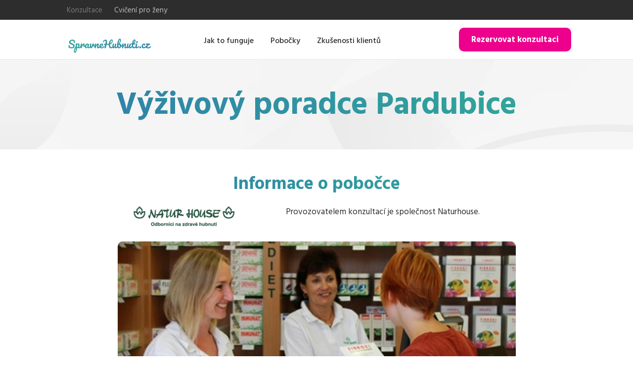

--- FILE ---
content_type: text/html; charset=utf-8
request_url: https://www.spravnehubnuti.cz/pobocky/vyzivovy-poradce-pardubice
body_size: 6668
content:
<!DOCTYPE html>
<html lang="cs">
<head>
    <meta charset="utf-8">
    <title>Výživový poradce Pardubice - Jídelníček na míru a konzultace zdarma! - Spravnehubnuti.cz</title>
    <base href="/">
    <meta http-equiv="X-UA-Compatible" content="IE=edge">
    <meta name="viewport" content="width=device-width, initial-scale=1">
    <meta name="description"  content="Výživový poradce Pardubice. Objednejte se na konzultaci do jedné z našich výživových poraden a zhubněte trvale!">
    <meta property="og:type" content="website">
    <meta property="og:site_name" content="Spravnehubnuti.cz">
    <meta property="og:title" content="Výživový poradce Pardubice - Jídelníček na míru a konzultace zdarma!">
    <meta property="og:image" content="//img/office/168/pardubice-vyzivovy-poradce.jpg">
    <meta property="og:url" content="https://www.spravnehubnuti.cz/pobocky/vyzivovy-poradce-pardubice">
    <meta property="og:description" content="Výživový poradce Pardubice. Objednejte se na konzultaci do jedné z našich výživových poraden a zhubněte trvale!">
    <meta property="og:locale" content="cs">
    <link rel="apple-touch-icon" sizes="57x57" href="/img_design/brand/apple-touch-icon-57x57.png">
    <link rel="apple-touch-icon" sizes="60x60" href="/img_design/brand/apple-touch-icon-60x60.png">
    <link rel="apple-touch-icon" sizes="72x72" href="/img_design/brand/apple-touch-icon-72x72.png">
    <link rel="apple-touch-icon" sizes="76x76" href="/img_design/brand/apple-touch-icon-76x76.png">
    <link rel="apple-touch-icon" sizes="114x114" href="/img_design/brand/apple-touch-icon-114x114.png">
    <link rel="apple-touch-icon" sizes="120x120" href="/img_design/brand/apple-touch-icon-120x120.png">
    <link rel="apple-touch-icon" sizes="144x144" href="/img_design/brand/apple-touch-icon-144x144.png">
    <link rel="apple-touch-icon" sizes="152x152" href="/img_design/brand/apple-touch-icon-152x152.png">
    <link rel="apple-touch-icon" sizes="180x180" href="/img_design/brand/apple-touch-icon-180x180.png">
    <link rel="icon" type="image/png" href="/img_design/brand/favicon-32x32.png" sizes="32x32">
    <link rel="icon" type="image/png" href="/img_design/brand/android-chrome-192x192.png" sizes="192x192">
    <link rel="icon" type="image/png" href="/img_design/brand/favicon-16x16.png" sizes="16x16">
    <link rel="manifest" href="/img_design/brand/manifest.json">
    <link rel="mask-icon" href="/img_design/brand/safari-pinned-tab.svg" color="#5bbad5">
    <link rel="shortcut icon" href="/img_design/brand/favicon.ico">
    <meta name="apple-mobile-web-app-title" content="BezHladoveni.cz">
    <meta name="application-name" content="BezHladoveni.cz">
    <meta name="msapplication-TileColor" content="#9f00a7">
    <meta name="msapplication-TileImage" content="/img_design/brand/mstile-144x144.png">
    <meta name="msapplication-config" content="/img_design/brand/browserconfig.xml">
    <meta name="theme-color" content="#ffffff">
    <meta name="theme-color" content="#d9007c">    <link rel="stylesheet" href="/css/libs/tooltipster.min.css">
    <link rel="stylesheet" href="/css/libs/animate.min.css">
    <link href="https://fonts.googleapis.com/css?family=Hind+Madurai:300,400,500,600,700&amp;subset=latin-ext" rel="stylesheet">
    <link rel="stylesheet" href="/css/front/styles.css?b767463725">
    <script src="/js/libs/jquery.min.js"></script>
    <script src="/js/libs/select2.full.min.js"></script>
    <script src="/js/front/app.min.js?a6e343ab88"></script>
    
    <!-- Google Tag Manager (noscript) -->
<noscript><iframe src="https://www.googletagmanager.com/ns.html?id=GTM-KQFXJWP"
height="0" width="0" style="display:none;visibility:hidden"></iframe></noscript>
<!-- End Google Tag Manager (noscript) -->
    <!--[if lt IE 9]>
    <script src="/js/libs/html5shiv.min.js"></script>
    <script src="/js/libs/respond.min.js"></script>
    <style type="text/css">.gradient{ filter: none; }</style>
    <![endif]-->
</head>
	<body id="m_consultation" class="a_office_default ">

        <script data-cookieconsent="ignore">
    window.dataLayer = window.dataLayer || [];
    function gtag() {
        dataLayer.push(arguments);
    }
    gtag("consent", "default", {
        ad_personalization: "denied",
        ad_storage: "denied",
        ad_user_data: "denied",
        analytics_storage: "denied",
        functionality_storage: "denied",
        personalization_storage: "denied",
        security_storage: "granted",
        wait_for_update: 500,
    });
    gtag("set", "ads_data_redaction", true);
    gtag("set", "url_passthrough", false);
</script>

<!-- Google Tag Manager -->
<script>(function(w,d,s,l,i){w[l]=w[l]||[];w[l].push({'gtm.start':
new Date().getTime(),event:'gtm.js'});var f=d.getElementsByTagName(s)[0],
j=d.createElement(s),dl=l!='dataLayer'?'&l='+l:'';j.async=true;j.src=
'https://www.googletagmanager.com/gtm.js?id='+i+dl;f.parentNode.insertBefore(j,f);
})(window,document,'script','dataLayer','GTM-KQFXJWP');</script>
<!-- End Google Tag Manager -->


			<header class="group">

<div class="header-top">
    <div class="wrapper group">
        <nav>
            <ul>
                <li>
                    <a href="/" >Konzultace</a>
                </li>
                <li>
                    <a href="https://www.supertrenink.cz" target="_blank">Cvičení pro ženy</a>
                </li>
            </ul>
        </nav>
        <div class="questions">
        </div>
    </div>
</div>

<div class="header-main group">
    <div class="wrapper group">
        <div class="responsive-wrapper group">
            <a href="/">
                <span class="icon-spravnehubnuti"></span>
            </a>
            <button id="menu-button">
                Menu
            </button>
        </div>
        <nav>
            <ul>
                <li>
                    <a href="/jak-to-funguje" >Jak to funguje</a>
                </li>
                <li>
                    <a href="/vyzivove-poradenstvi" >Pobočky</a>
                </li>
                <li>
                    <a href="/zkusenosti-klientu" >Zkušenosti klientů</a>
                </li>
            </ul>
        </nav>
        <a class="reserve-button" href="/rezervovat">
            Rezervovat konzultaci
        </a>
    </div>
    <div class="black-line group">
        <ul>
            <li>
                <a href="/" >Konzultace</a>
            </li>
            <li>
                <a href="https://www.supertrenink.cz" target="_blank">Cvičení pro ženy</a>
            </li>
        </ul>
    </div>
</div>

			</header>





	<div id="office">

		<section id="heading" class="title-bg">
			<div class="container">
				<h1 class="title">Výživový poradce Pardubice</h1>
			</div>
		</section>

		<div id="page">

			<section id="info" class="full-width white">
				<div class="container-custom">

					<h2 class="subtitle">Informace o pobočce</h2>

					<div class="owner text-center">
						<div class="row no-gutter w">
							<div class="col-md-4 p">
								<img src="./img/thumbs/e10dd67fd70ac966cac56c60fa203c92_206_42.png" alt="NATURHOUSE">
							</div>
							<div class="col-md-8 d">
								<span>Provozovatelem konzultací je společnost Naturhouse. </span>
							</div>
						</div>
					</div>

					<div class="photo">
						<div class="share fb_custom_btn">
							<a href="https://www.facebook.com/sharer/sharer.php?u=https%3A%2F%2Fwww.spravnehubnuti.cz%2Fpobocky%2Fvyzivovy-poradce-pardubice" target="_blank"><i class="fa fa-facebook-square" aria-hidden="true"></i> <span><strong>Sdílet pobočku na Facebooku</strong></span></a>
						</div>
						<a class="lightbox" href="/img/office/168/pardubice-vyzivovy-poradce.jpg" target="_blank"><img src="./img/thumbs/e93e10688a22df1e03cf6094101e7a7a_805_385.jpg" alt="Fotografie pobočky"></a>
					</div>

					<div class="desc text-center">
						Hledáte výživového poradce ve vašem městě? Navštivte výživovou poradnu Naturhouse Pardubice. V rámci konzultací, které jsou zdarma, vás zvážíme na speciální váze a sestavíme vám jídelníček na míru. Budete hubnout přirozeně a nebudete trpět hlady. 

Budete štíhlejší, sebevědomější a plní energie.
					</div>

					<div class="map row">
						<div class="col-md-8">
							<div class="gmap">
								<a href="http://maps.google.com/?q=50.027289400,15.775279700" target="_blank" title="Otevřít mapy">
									<img src="https://maps.googleapis.com/maps/api/staticmap?zoom=16&amp;size=520x390&amp;maptype=satelit&amp;markers=icon:http://notsecured.studioart.cz/bezhladoveni/_pointer.png|50.027289400,15.775279700&amp;key=AIzaSyCzeZwCbea9bFpDtd4CRf-yp7awX89le2k" alt="Mapa pobočky">
								</a>
							</div>
						</div>
						<div class="col-md-4">
							<div class="opening">
								<div>
									<div class="col-xs-5">Pondělí</div>
									<div class="col-xs-7 text-right">9:00 - 11:00 / 13:00 - 16:30</div>
								</div>
								<div>
									<div class="col-xs-5">Úterý</div>
									<div class="col-xs-7 text-right">8:00 - 13:00 / odpoledne dle objednání</div>
								</div>
								<div>
									<div class="col-xs-5">Středa</div>
									<div class="col-xs-7 text-right">dopoledne dle objednání / 13:00 - 16:30</div>
								</div>
								<div>
									<div class="col-xs-5">Čtvrtek</div>
									<div class="col-xs-7 text-right">8:00 - 11:00 / 13:00 - 17:00</div>
								</div>
								<div>
									<div class="col-xs-5">Pátek</div>
									<div class="col-xs-7 text-right">dle objednání</div>
								</div>
								<div>
									<div class="col-xs-5">Sobota</div>
									<div class="col-xs-7 text-right closed">Zavřeno</div>
								</div>
								<div>
									<div class="col-xs-5">Neděle</div>
									<div class="col-xs-7 text-right closed">Zavřeno</div>
								</div>
							</div>
						</div>
					</div>

					<div class="address row">
						<p class="text-center">Adresa pobočky: Pichlova 1993, 530 02 Pardubice</p>
					</div>
				</div>
			</section>

			<section id="experts">
				<div class="container">
					<h2 class="subtitle">Kdo o vás bude na pobočce pečovat?</h2>


    <div class="list">
                <div class="e">

                    <i class="fa fa-plus-circle" aria-hidden="true"></i>
                    <img src="./img/thumbs/c094025e486909c3c758ede5f675eae3_90_90.jpg" alt="Ing. Veronika Vrabcová">

                    <div class="e_modal">
                        <div class="pad text-center">
                            <div class="p">
                                <img src="./img/thumbs/c094025e486909c3c758ede5f675eae3_145_145.jpg" alt="Ing. Veronika Vrabcová">
                            </div>
                            <div class="n">
                                <h3>Ing. Veronika Vrabcová</h3>
                                <p>Výživová poradkyně</p>
                            </div>
                        </div>
                    </div>
                </div>


    </div>

    <script type="text/javascript">
        $(document).ready(function()
        {
            $( "#experts .e" ).each(function(key, value) {

                var node  = $( this );
                var modal = node.find(".e_modal").html();
                node.tooltipster({
                    side: ['top'],
                    contentAsHTML: true,
                    theme: 'tooltipster-expert',
                    content: modal,
                    trigger: 'hover'
                });
            })
        });
    </script>
				</div>
			</section>

			<section id="reservation">
				<div class="container text-center">
					<h2 class="g"></h2>
	<div class="reserve">
		<a class="btn btn-lg" href="/rezervovat?office_id=42">
				Rezervovat konzultaci za 527 Kč
		</a>
	</div>
				</div>
			</section>

			<section id="problems">
				<div class="container">
					<h2 class="subtitle">S čím vám na pobočce pomůžeme?</h2>
					<div class="b_icons_grid simple_grid">
						<div class="row r_1">
								<div class="col-md-3">
									<a class="homepage-btn-pink" href="/chci-zhubnout">
										<span class="t">S hubnutím</span>
									</a>
								</div>
								<div class="col-md-3">
									<a class="homepage-btn-pink" href="/chci-vice-energie">
										<span class="t">S dobitím energie</span>
									</a>
								</div>
								<div class="col-md-3">
									<a class="homepage-btn-pink" href="/zdravotni-potize">
										<span class="t">Se zdravotními problémy</span>
									</a>
								</div>
								<div class="col-md-3">
									<a class="homepage-btn-pink" href="/detoxikace-organismu">
										<span class="t">S detoxikací těla</span>
									</a>
								</div>
						</div>
					</div>
				</div>
			</section>

			<section id="cities" class="full-width">
				<div class="container">
					<h2 class="subtitle-thin-gray">Odkud do této pobočky klienti jezdí?</h2>
				</div>
			</section>

			<section id="text">
				<div class="container-custom">
					<p>Určitě se vám to už také stalo. Po náročném boji plném odříkání se vám konečně podařilo shodit nějaké to kilo a vy slavíte domnělý úspěch. Jakmile však jen na chvíli ve svém snažení polevíte, nadbytečné kilogramy jsou zpět a vy můžete začínat znovu. Ano, jedná se o známý jo-jo efekt, který bere motivaci k pokračování ve snaze zhubnout mnoha lidem.</p>

<p>Věřte však, že to jde i bez něj! Obraťte se na naše dietetické centrum Naturhouse Pardubice, OC AFI Palace a náš výživový poradce vám vysvětlí vše, co budete k trvalé redukci váhy potřebovat.&nbsp;<strong>Získejte štíhlou postavu, která vám vydrží!</strong></p>

				</div>
			</section>

			<section id="from">
				<div class="container">
					<h2 class="subtitle">Pomůžeme vám i na dalších místech</h2>



    <div class="office_list row">
        <div class="col-md-4">
            

            <a href="/pobocky/vyzivovy-poradce-praha-1" class="active homepage-btn-pink-small">
                <strong>Praha 1</strong>
                <span class="s">Zlatnická 1121/17</span>
            </a>

        </div>
        <div class="col-md-4">
            

            <a href="/pobocky/vyzivovy-poradce-praha-2" class="active homepage-btn-pink-small">
                <strong>Praha 2</strong>
                <span class="s">Rumunská 122/26</span>
            </a>

        </div>
        <div class="col-md-4 no_loc hidden-xs hidden-sm">
            

            <a href="/pobocky/vyzivovy-poradce-praha-4" class="active homepage-btn-pink-small">
                <strong>Praha 4</strong>
                <span class="s">Za Zelenou liškou 477/18</span>
            </a>

        </div>
    </div>

    <div class="archive-link text-center">
        <a href="/pobocky">Ukázat všechny pobočky <span>(84)</span></a>
    </div>


				</div>
			</section>

		</div>

		<!-- now watching -->
		<div class="hidden-xs hidden-sm">
			<div id="floating">
				<div class="block">
					<div class="c">
						<i class="fa fa-times-circle" aria-hidden="true"></i>
					</div>
					<div class="fw">
						<div class="p">
							<div class="col-xs-6 text-right"><div class="i"><svg viewBox="-27 24 100 100" xmlns="http://www.w3.org/2000/svg" xmlns:xlink="http://www.w3.org/1999/xlink"><circle cx="23" cy="74" fill="#f5eee5" r="50"/><defs><path d="M36 95.9c0 4 4.7 5.2 7.1 5.8 7.6 2 22.8 5.9 22.8 5.9 3.2 1.1 5.7 3.5 7.1 6.6v9.8H-27v-9.8c1.3-3.1 3.9-5.5 7.1-6.6 0 0 15.2-3.9 22.8-5.9 2.4-.6 7.1-1.8 7.1-5.8V85h26v10.9z" id="5"/><path d="M-3 69.3c2.4-.9 7.2-3.5 12-11.9 6.8-12 17.2-6.5 20.5-2.6.4.4.9.2.9.2s8.6-3.7 12 3.8c2.5 5.5 3.9 7.1 6.5 8.8v-7.9C49 44.2 39.5 44 39.1 44s-.7 0-.9-.6C37.3 40.5 28 30.9 12.4 37S-3 65-3 65v4.3z" id="6"/><path d="M-27 82H73v42H-27V82zm50 31c12.1 0 20.8-14.1 20.8-14.1S33.9 83 23 83 2.2 98.9 2.2 98.9 10.9 113 23 113z" id="7"/><circle cx="23" cy="74" id="0" r="50"/><clipPath id="3"><use xlink:href="#6"/></clipPath><clipPath id="2"><use xlink:href="#5"/></clipPath><clipPath id="1"><use xlink:href="#0"/></clipPath><clipPath id="4"><use xlink:href="#7"/></clipPath></defs><path clip-path="url(#1)" fill="#d98c21" d="M-3 65h31v43H-3z"/><path clip-path="url(#1)" fill="#cc751f" d="M18 61h31v47H18z"/><path clip-path="url(#1)" d="M36 95.9c0 4 4.7 5.2 7.1 5.8 7.6 2 22.8 5.9 22.8 5.9 3.2 1.1 5.7 3.5 7.1 6.6v9.8H-27v-9.8c1.3-3.1 3.9-5.5 7.1-6.6 0 0 15.2-3.9 22.8-5.9 2.4-.6 7.1-1.8 7.1-5.8V85h26v10.9z" fill="#e6c19c"/><g clip-path="url(#1)"><path clip-path="url(#2)" d="m23.2 35h.2c3.3 0 8.2.2 11.4 2 3.3 1.9 7.3 5.6 8.5 12.1 2.4 13.7-2.1 35.4-6.3 42.4-4 6.7-9.8 9.2-13.5 9.4h-.6c-3.7-.2-9.5-2.7-13.5-9.4-4.2-7-8.7-28.7-6.3-42.4 1.2-6.5 5.2-10.2 8.5-12.1 3.2-1.8 8.1-2 11.4-2h.2" fill="#d4b08c"/><path clip-path="url(#2)" d="M-27 82H73v42H-27V82zm50 31c12.1 0 20.8-14.1 20.8-14.1S33.9 83 23 83 2.2 98.9 2.2 98.9 10.9 113 23 113z" fill="#6b363e"/><g clip-path="url(#2)"><path clip-path="url(#4)" d="M45.4 101.7c-1.3 10-9.3 17.3-9.3 17.3s-8.2-7-10.2-7.6c12.7-7.6 17.1-12 17.1-12s3.6-7.7 2.4 2.3zm-44.7 0C2 111.8 10 119 10 119s8.2-7 10.2-7.6c-12.7-7.6-17.1-12-17.1-12s-3.6-7.7-2.4 2.3z" fill="#fff"/></g></g><path d="M23 40c19.1 0 20.7 13.8 20.8 15.1 1.1 11.9-3 28.1-6.8 33.7-4 5.9-9.8 8.1-13.5 8.3h-.3L23 97c-3.8-.2-9.6-2.4-13.6-8.3-3.8-5.6-7.9-21.8-6.8-33.8C2.7 53.7 3.9 40 23 40z" fill="#f2cea5"/><path d="m18.8 85c-.2 0-.4.4-.3.7.9 2.1 2.3 3.3 4.2 3.4 2 .2 4.1-1.2 5.2-3.4.1-.3 0-.7-.3-.7h-8.8" fill="#a3705f"/><g fill="#262626"><circle cx="32" cy="69" r="2"/><circle cx="14" cy="69" r="2"/></g><g fill="none" stroke-width="2"><path d="M8.5 64.2S9.9 63 13.4 63c2.5 0 4.9.7 6.4 2.6" stroke="#cc9872"/><path d="M37.4 64.2S36 63 32.5 63s-6.9 1.5-7.7 5.7.3 7.7 2.1 10.1" stroke="#bb8660"/></g><path d="M-3 69.3c2.4-.9 7.2-3.5 12-11.9 6.8-12 17.2-6.5 20.5-2.6.4.4.9.2.9.2s8.6-3.7 12 3.8c2.5 5.5 3.9 7.1 6.5 8.8v-7.9C49 44.2 39.5 44 39.1 44s-.7 0-.9-.6C37.3 40.5 28 30.9 12.4 37S-3 65-3 65v4.3z" fill="#e6a422"/><path clip-path="url(#3)" d="M29.8 55.6s3-7.5 9-12.1S50 50.9 50 50.9l.3 19.6-20.5-14.9z" fill="#d98c21"/></svg></div></div>
							<div class="col-xs-6 text-left"><div class="i"><svg viewBox="-27 24 100 100" xmlns="http://www.w3.org/2000/svg" xmlns:xlink="http://www.w3.org/1999/xlink"><circle cx="23" cy="74" fill="#f5eee5" r="50"/><defs><path id="4" d="M7 68h31v5H7z"/><path d="M36 97.9l7.1 1.8c7.6 2 22.8 5.9 22.8 5.9 3.2 1.1 5.7 3.5 7.1 6.6V124H-27v-11.8c1.3-3.1 3.9-5.5 7.1-6.6 0 0 15.2-3.9 22.8-5.9 2.4-.6 7.1-1.8 7.1-1.8V83h26v14.9z" id="5"/><circle cx="23" cy="74" id="0" r="50"/><clipPath id="3"><use xlink:href="#5"/></clipPath><clipPath id="2"><use xlink:href="#4"/></clipPath><clipPath id="1"><use xlink:href="#0"/></clipPath></defs><path clip-path="url(#1)" d="M36 97.9l7.1 1.8c7.6 2 22.8 5.9 22.8 5.9 3.2 1.1 5.7 3.5 7.1 6.6V124H-27v-11.8c1.3-3.1 3.9-5.5 7.1-6.6 0 0 15.2-3.9 22.8-5.9 2.4-.6 7.1-1.8 7.1-1.8V83h26v14.9z" fill="#e6c19c"/><g clip-path="url(#1)"><path clip-path="url(#3)" d="m23.2 35h.2c3.3 0 8.2.2 11.4 2 3.3 1.9 7.3 5.6 8.5 12.1 2.4 13.7-2.1 35.4-6.3 42.4-4 6.7-9.8 9.2-13.5 9.4h-.6c-3.7-.2-9.5-2.7-13.5-9.4-4.2-7-8.7-28.7-6.3-42.4 1.2-6.5 5.2-10.2 8.5-12.1 3.2-1.8 8.1-2 11.4-2h.2" fill="#d4b08c"/><path clip-path="url(#3)" d="M-27 82H73v42H-27V82zm50 32c13.5-.2 21-15 21-15S34 82 23 82 2 99 2 99s7.5 15.2 21 15z" fill="#8ebf1d"/><path clip-path="url(#3)" d="M23 77C9.9 77-1.9 97.2-1.9 97.2S7 115.2 23 115s24.9-17.8 24.9-17.8S36.1 77 23 77zm0 34C10.9 111 2.2 96.9 2.2 96.9S12 81 23 81s20.8 15.9 20.8 15.9S35.1 111 23 111z" fill="#70a619"/></g><path d="M22.8 44c19.1 0 20.7 12.8 20.8 14.1 1.1 11.9-3 25.1-6.8 30.7-4 5.9-9.8 8.1-13.5 8.3h-.5c-3.8-.2-9.6-2.4-13.6-8.3C5.4 83.2 1.3 70 2.4 58c.1-1.3 1.3-14 20.4-14z" fill="#f2cea5"/><path d="m23.1 86c-3.6 0-5.6-1-5.6-1-.3 0-.4.4-.3.7.3 1.8 2.3 4.3 6 4.3s5.6-2.5 5.9-4.3c.1-.3 0-.7-.3-.7-.2 0-2.2 1-5.7 1" fill="#a3705f"/><g fill="#291f21"><circle clip-path="url(#2)" cx="32" cy="72" r="2"/><circle clip-path="url(#2)" cx="14" cy="72" r="2"/></g><g fill="none" stroke-width="2"><path d="m9 68.4c1-1.6 2.7-2.4 4.3-2.4 2.5 0 5 .6 6.5 2.1" stroke="#cc9872"/><path d="M36.8 68.4c-1-1.6-2.7-2.4-4.3-2.4-3.5 0-6.9 1.1-7.7 4.3S23 79 23 79" stroke="#bb8660"/></g><path d="m43.1 70.8s.7-3.4 2.6-4.4c1.3-5.5 1.4-7.4 1.4-8.3 0-2.9-.3-5.7-1.9-8.1-1.8-2.6-5.6-4.1-7.6-4.1-2.3 1.4-7.7 4.6-9.4 6.5-.9 1 .4 1.8.4 1.8s4.6-6 4.9-2.7 9.8 11.6 9.8 11.6v7.7z" fill="#452228"/><path d="m-.5 60.6c0 1 .7 4.7 1.2 6.1 1.6.7 2.3 4.4 2.3 4.4v-8c6-1.7 12.8-5.1 16.7-10.3 1.2 3.6-.1 6.1-.1 6.1s6.7.2 11.7-3.6c3-2.3 6.6-9.2 6.6-9.2s-1.8-7.9-15-6.8c-5.6.5-8.3 3.9-17.4 3 0 0 .9 2.2 1.9 3.5-4 1.8-7.9 6.9-7.9 14.8" fill="#6b363e"/></svg></div></div>
						</div>
						<div class="n">
							<span>10 lidí</span>
						</div>
						<div class="d">
							právě uvažuje o konzultaci v této pobočce
						</div>
	<div class="reserve">
		<a class="btn btn-lg" href="/rezervovat?office_id=42">
				Rezervovat konzultaci za 527 Kč
		</a>
	</div>
					</div>
				</div>
			</div>
		</div>
	</div>



<footer class="group">
    <div class="wrapper group">
        <ul>
            <li><a href="/provozovatel">Provozovatel</a></li>
            <li><a href="/podminky">Podmínky užití</a></li>
            <li><a href="./sitemap.xml" target="_blank">Mapa webu</a></li>
        </ul>
        <span>2026 &copy; Spravnehubnuti.cz</span>
    </div>
</footer>
<div class="jsHelper"
data-signal-setposition="/pobocky/vyzivovy-poradce-pardubice?do=SetPosition"
data-signal-findbyzip="/pobocky/vyzivovy-poradce-pardubice?do=FindByZip"
data-lang-setposition-errbrowser="Bohužel tuto funkci Váš internetový prohlížeč nepodporuje. Zkuste prosím vyhledávání pomocí Vašeho PSČ. Děkujeme."
data-lang-setposition-error="Geolokace není bohužel dostupná, využijte prosím vyhledávání pomocí PSČ. Děkujeme"
data-lang-setposition-errdisabled="Geolokace nebyla povolena, bez ní budete bohužel muset nejbližší pobočku hledat ručně."
data-signal-search-items="/pobocky/vyzivovy-poradce-pardubice?do=searchItems"
data-lang-search-zero="Pro tento název jsme nic nenašli :(">
</div>
<script>var _gaq = ga;</script>
<script src="/js/libs/nette.min.js"></script>
<script src="/js/libs/tooltipster.bundle.min.js"></script>
<script src="/js/libs/jquery.magnific-popup.min.js"></script>

<script src="/js/front/app.footer.min.js"></script>
    
	</body>
</html>


--- FILE ---
content_type: text/css
request_url: https://www.spravnehubnuti.cz/css/front/styles.css?b767463725
body_size: 65392
content:
@charset "UTF-8";
@font-face {
  font-family: "spravnehubnuti";
  src: url("../../fonts/spravnehubnuti.eot");
  src: url("../../fonts/spravnehubnuti.eot?#iefix") format("embedded-opentype"), url("../../fonts/spravnehubnuti.woff") format("woff"), url("../../fonts/spravnehubnuti.ttf") format("truetype"), url("../../fonts/spravnehubnuti.svg#spravnehubnuti") format("svg");
  font-weight: normal;
  font-style: normal; }
[data-icon]:before {
  font-family: "spravnehubnuti" !important;
  content: attr(data-icon);
  font-style: normal !important;
  font-weight: normal !important;
  font-variant: normal !important;
  text-transform: none !important;
  speak: none;
  line-height: 1;
  -webkit-font-smoothing: antialiased;
  -moz-osx-font-smoothing: grayscale; }

[class^="icon-"]:before,
[class*=" icon-"]:before {
  font-family: "spravnehubnuti" !important;
  font-style: normal !important;
  font-weight: normal !important;
  font-variant: normal !important;
  text-transform: none !important;
  speak: none;
  line-height: 1;
  -webkit-font-smoothing: antialiased;
  -moz-osx-font-smoothing: grayscale; }

.icon-angle-down:before {
  content: "\61"; }

.icon-angle-left:before {
  content: "\62"; }

.icon-angle-right:before {
  content: "\63"; }

.icon-angle-up:before {
  content: "\64"; }

.icon-chevron-circle-right:before {
  content: "\65"; }

.icon-chevron-down:before {
  content: "\66"; }

.icon-chevron-left:before {
  content: "\67"; }

.icon-chevron-right:before {
  content: "\68"; }

.icon-chevron-up:before {
  content: "\69"; }

.icon-clock-o:before {
  content: "\6a"; }

.icon-phone:before {
  content: "\6b"; }

.icon-envelope:before {
  content: "\6c"; }

.icon-star:before {
  content: "\6d"; }

.icon-check:before {
  content: "\6e"; }

.icon-android-add-circle:before {
  content: "\6f"; }

.icon-spravnehubnuti:before {
  content: "\70"; }

/* Labels */
/* Fonts */
/* Gradients */
/* Backgrounds */
/* Borders */
/* Others */
.color-brand {
  color: #d9007c; }

.gray {
  color: #a9b0b7; }

/*------------------------------------------------------------------------
    Header
 -----------------------------------------------------------------------*/
header {
  width: 100%;
  top: 0;
  background: #fff;
  z-index: 10; }

.header-top {
  background-color: #2d2d2d;
  color: #bcbcbc; }
  .header-top nav {
    float: left; }
  .header-top ul {
    display: inline-block;
    padding-left: 0;
    margin: 9px 0; }
  .header-top li {
    display: inline-block;
    margin: 0 10px; }
  .header-top li a {
    text-decoration: none;
    color: #bcbcbc;
    font-size: 15px; }
  .header-top li a:hover {
    color: #7a7a7a;
    transition-property: color;
    transition-duration: 0.2s; }
  .header-top li:first-of-type a {
    color: #7a7a7a; }
  .header-top .questions {
    position: relative;
    float: right;
    display: inline-block; }
    .header-top .questions .icon-phone {
      color: #afafaf;
      position: absolute;
      top: 11px;
      left: 0; }
    .header-top .questions p {
      padding-left: 20px;
      margin: 9px 0;
      font-size: 15px; }
    .header-top .questions a {
      text-decoration: none;
      color: inherit; }

.header-main {
  color: #2b2b2b;
  border-bottom: 1px solid #e1e1e1; }
  .header-main .wrapper > .responsive-wrapper {
    display: inline-block;
    float: left;
    margin: 0;
    padding: 40px 0;
    width: 220px;
    position: relative;
    overflow: hidden; }
    @media screen and (max-width: 980px) {
      .header-main .wrapper > .responsive-wrapper {
        padding: 25px 0 20px; } }
    .header-main .wrapper > .responsive-wrapper svg {
      width: 270px;
      height: 75px;
      position: absolute;
      top: 7px;
      left: -25px; }
    .header-main .wrapper > .responsive-wrapper button {
      display: none;
      border-radius: 5px;
      cursor: pointer;
      padding: 6px 12px;
      font-size: 17px;
      border: 1px solid #ccc;
      background-color: #fff;
      line-height: 1.43;
      transition: background-color 0.3s, border-color 0.3s; }
      .header-main .wrapper > .responsive-wrapper button:focus {
        outline: none;
        background-color: #e6e6e6;
        border-color: #8c8c8c; }
      .header-main .wrapper > .responsive-wrapper button:hover {
        background-color: #e6e6e6;
        border-color: #8c8c8c; }
  .header-main .wrapper.group.reserve nav {
    float: right; }
    .header-main .wrapper.group.reserve nav a {
      color: #b8b8b8; }
  .header-main .wrapper.group.reserve .reserve-button {
    display: none; }
  .header-main nav {
    float: left;
    margin-left: 5%; }
    .header-main nav ul {
      list-style-type: none;
      padding-left: 0;
      margin: 12px 0 8px; }
    .header-main nav li {
      display: inline-block; }
    .header-main nav li a {
      text-decoration: none;
      color: inherit;
      font-weight: 500;
      font-size: 16px;
      line-height: 20px;
      padding: 20px 15px;
      display: block; }
    .header-main nav li a:hover {
      text-decoration: underline;
      color: #30a999;
      transition-property: color, text-decoration;
      transition-duration: 0.2s; }
  .header-main .wrapper > a {
    text-decoration: none;
    color: #ffffff;
    font-weight: bold;
    background-color: #ec008c;
    border-radius: 10px;
    padding: 14px 25px;
    display: inline-block;
    line-height: 20px;
    font-size: 17px;
    margin-top: 16px;
    float: right; }
    .header-main .wrapper > a:hover {
      background-color: #ff00d2;
      transition-property: background-color;
      transition-duration: 0.2s; }
  .header-main .black-line {
    width: 100%;
    background-color: #2d2d2d;
    text-align: center;
    display: none; }
    .header-main .black-line ul {
      margin: 9px 0;
      padding: 0 15px;
      display: inline-block; }
    .header-main .black-line li {
      display: inline-block;
      margin: 5px 10px; }
    .header-main .black-line li a {
      color: #bcbcbc;
      text-decoration: none;
      font-size: 15px; }

/*------------------------------------------------------------------------
    GENERAL
 -----------------------------------------------------------------------*/
html, body {
  font-family: 'Hind Madurai', sans-serif;
  color: #333333;
  box-sizing: border-box;
  margin: 0; }

*, *:before, *:after {
  box-sizing: inherit; }

.wrapper {
  max-width: 1060px;
  padding: 0 15px;
  margin: 0 auto; }

.wrapper-thin {
  max-width: 730px;
  padding: 0 15px;
  margin: 0 auto; }

/* clearfix */
.group:before,
.group:after {
  content: " ";
  display: table; }

.group:after {
  clear: both; }

.main-top {
  background: url(../img/light-bg.jpg) top center no-repeat;
  background-size: cover;
  text-align: center; }
  .main-top h1 {
    font-size: 67px;
    font-weight: 900;
    background-image: -webkit-linear-gradient(right, #3080a9, #30a999);
    -webkit-background-clip: text;
    -webkit-text-fill-color: transparent;
    line-height: 105%;
    display: inline-block;
    overflow: visible;
    margin-bottom: 0.1em;
    margin-top: 0.8em; }
  .main-top p {
    text-align: center;
    font-size: 21px;
    line-height: 150%;
    margin-bottom: 80px; }

footer {
  background-color: #eaf1f7;
  color: #a8aeb4;
  font-size: 18px; }
  footer ul {
    padding-left: 0;
    list-style-type: none;
    float: right;
    display: inline-block;
    margin: 30px 0; }
    footer ul li {
      display: inline-block;
      margin-left: 40px; }
      footer ul li a {
        color: inherit; }
        footer ul li a:hover {
          color: #30a999;
          transition-property: color;
          transition-duration: 0.2s; }
  footer span {
    float: left;
    display: inline-block;
    margin: 30px 0; }

/*------------------
  ALERTS
 */
.alert {
  padding: 15px;
  margin-bottom: 20px;
  border: 1px solid transparent;
  border-radius: 4px; }

.alert h4 {
  margin-top: 0;
  color: inherit; }

.alert .alert-link {
  font-weight: bold; }

.alert > p,
.alert > ul {
  margin-bottom: 0; }

.alert > p + p {
  margin-top: 5px; }

.alert-dismissable,
.alert-dismissible {
  padding-right: 35px; }

.alert-dismissable .close,
.alert-dismissible .close {
  position: relative;
  top: -2px;
  right: -21px;
  color: inherit; }

.alert-success {
  background-color: #dff0d8;
  border-color: #d6e9c6;
  color: #3c763d; }

.alert-success hr {
  border-top-color: #c9e2b3; }

.alert-success .alert-link {
  color: #2b542c; }

.alert-info {
  background-color: #dfe9f1;
  border-color: transparent;
  color: #545454; }

.alert-info hr {
  border-top-color: transparent; }

.alert-info .alert-link {
  color: #3b3b3b; }

.alert-warning {
  background-color: #fcf8e3;
  border-color: #faebcc;
  color: #8a6d3b; }

.alert-warning hr {
  border-top-color: #f7e1b5; }

.alert-warning .alert-link {
  color: #66512c; }

.alert-danger {
  background-color: #f2dede;
  border-color: #ebccd1;
  color: #a94442; }

.alert-danger hr {
  border-top-color: #e4b9c0; }

.alert-danger .alert-link {
  color: #843534; }

section.media {
  text-align: center; }
  section.media h2 {
    font-size: 40px;
    font-weight: 900;
    background-image: -webkit-linear-gradient(right, #3080a9, #30a999);
    -webkit-background-clip: text;
    -webkit-text-fill-color: transparent;
    position: relative;
    line-height: 120%;
    display: inline-block;
    overflow: visible;
    margin-bottom: 10px;
    margin-top: 50px; }
  section.media ul.media-images {
    padding-left: 0;
    list-style-type: none;
    margin-top: 0; }
    section.media ul.media-images li {
      display: inline-block; }

section.map {
  text-align: center;
  padding-top: 0;
  margin-bottom: 35px; }
  section.map h2 {
    font-size: 40px;
    font-weight: 900;
    background-image: -webkit-linear-gradient(right, #3080a9, #30a999);
    -webkit-background-clip: text;
    -webkit-text-fill-color: transparent;
    position: relative;
    line-height: 120%;
    display: inline-block;
    overflow: visible;
    margin-bottom: 40px; }
  section.map h3 {
    padding-top: 0;
    margin-top: 0; }
  section.map .branch-map {
    width: 100%;
    min-height: 480px;
    border: 1px solid #d6dfe7;
    border-radius: 10px;
    margin-bottom: 40px;
    box-sizing: border-box;
    /* for border-radius */
    -webkit-transform: translate3d(0px, 0px, 0px);
    -webkit-mask-image: -webkit-radial-gradient(white, black); }
    section.map .branch-map.hide-detail .branch {
      display: none; }
    section.map .branch-map.hide-detail #map {
      width: 100%; }
  section.map .branch {
    width: 32%;
    display: block;
    float: left;
    padding: 0 3%;
    text-align: left; }
    section.map .branch .place-for-picture {
      width: 100%;
      margin: 0 auto;
      position: relative; }
    section.map .branch .place-for-picture:before {
      content: ' ';
      display: block;
      padding-top: 65%;
      margin-top: 12%; }
    section.map .branch .place-for-picture img {
      max-width: 100%;
      max-height: 100%;
      position: absolute;
      top: 0;
      left: 0;
      bottom: 0;
      right: 0;
      margin: auto; }
    section.map .branch p {
      font-size: 18px; }
      section.map .branch p:first-of-type {
        font-weight: bold;
        color: #30a999;
        margin-bottom: 0.3em; }
      section.map .branch p:nth-of-type(2) {
        margin-top: 0.3em; }
    section.map .branch > a {
      text-decoration: none;
      color: #ffffff;
      background-color: #30a999;
      border-radius: 10px;
      display: inline-block;
      padding: 10px 20px;
      margin-bottom: 30px; }
      section.map .branch > a span {
        font-weight: bold; }
      section.map .branch > a:hover {
        background-color: #35baa8;
        transition-property: background-color;
        transition-duration: 0.2s; }
  section.map .branch-faces {
    margin-bottom: 30px; }
    section.map .branch-faces .branch-photo {
      width: 29.33%;
      margin-right: 6%;
      float: left;
      position: relative;
      opacity: 1; }
      section.map .branch-faces .branch-photo:before {
        content: ' ';
        display: block;
        padding-top: 100%; }
      section.map .branch-faces .branch-photo:hover .image-description {
        display: block; }
      section.map .branch-faces .branch-photo img {
        max-width: 100%;
        max-height: 100%;
        border-radius: 50%;
        position: absolute;
        top: 0;
        left: 0;
        bottom: 0;
        right: 0;
        margin: auto; }
      section.map .branch-faces .branch-photo .image-description {
        position: absolute;
        bottom: 100%;
        left: calc(50% - 140px);
        width: 280px;
        height: 320px;
        background-color: transparent;
        border-radius: 10px;
        display: none; }
        section.map .branch-faces .branch-photo .image-description:after {
          position: relative; }
      section.map .branch-faces .branch-photo .image-description-content {
        position: absolute;
        z-index: 1;
        top: 0;
        left: 0;
        width: 100%;
        height: 300px;
        background-color: #fce5f0;
        border-radius: 10px;
        border: 1px solid #d9007c;
        text-align: center; }
        section.map .branch-faces .branch-photo .image-description-content:after {
          position: relative; }
        section.map .branch-faces .branch-photo .image-description-content .arrow {
          width: 15px;
          height: 15px;
          background-color: #fce5f0;
          position: absolute;
          bottom: -8px;
          left: 134px;
          transform: rotate(45deg);
          border-bottom: 1px solid #d9007c;
          border-right: 1px solid #d9007c; }
        section.map .branch-faces .branch-photo .image-description-content p:first-of-type {
          margin-top: 0.3em; }
        section.map .branch-faces .branch-photo .image-description-content p:nth-of-type(2) {
          color: #d9007c; }
        section.map .branch-faces .branch-photo .image-description-content .description-photo {
          width: 100%;
          height: 70%;
          position: relative; }
          section.map .branch-faces .branch-photo .image-description-content .description-photo img {
            max-width: 80%;
            max-height: 80%;
            border-radius: 50%;
            position: absolute;
            top: 0;
            left: 0;
            bottom: 0;
            right: 0;
            margin: auto; }
    section.map .branch-faces .branch-photo:last-of-type {
      margin-right: 0; }
  section.map #map {
    width: 68%;
    height: 480px;
    float: left;
    background-color: lightgrey; }
  section.map form {
    display: inline-block;
    background-color: #f4f4f4;
    padding: 10px;
    border-radius: 5px;
    margin-bottom: 30px; }
    section.map form button {
      color: #ffffff;
      background-color: #30a999;
      border: none;
      cursor: pointer;
      padding: 10px 12px;
      font-size: 17px;
      font-weight: 500;
      border-radius: 5px;
      line-height: 24px;
      transition: background-color 0.3s; }
      section.map form button:hover {
        background-color: #35baa8; }
      section.map form button:first-of-type {
        margin-right: 30px; }
      section.map form button:last-of-type {
        margin-left: 5px; }
    section.map form input[type="number"] {
      margin-left: 30px;
      height: 44px;
      border-radius: 3px;
      border: 1px solid lightgray;
      line-height: 24px;
      padding: 6px 12px;
      font-size: 17px;
      width: 195px;
      transition: border-color 0.3s;
      font-family: inherit; }
      section.map form input[type="number"]:focus {
        outline: none;
        border-color: #30a999; }
    section.map form input[type=number]::-webkit-inner-spin-button,
    section.map form input[type=number]::-webkit-outer-spin-button {
      -webkit-appearance: none;
      margin: 0; }
    section.map form span.or {
      color: #858585;
      font-size: 16px; }
  section.map .office_search_block {
    max-width: 805px;
    margin: 0 auto;
    position: relative; }
    section.map .office_search_block .loader_spinner {
      font-size: 16px;
      color: #d9007c;
      position: absolute;
      top: 8px;
      right: -50px; }
    @media (max-width: 992px) {
      section.map .office_search_block .form-group {
        margin: 0; }
      section.map .office_search_block .or {
        padding: 10px 0 10px 0 !important; }
      section.map .office_search_block #zip {
        margin-bottom: 5px; }
      section.map .office_search_block .zip {
        text-align: center; }
      section.map .office_search_block .gps_search button, section.map .office_search_block #btn-zip {
        width: 100%;
        display: block; } }
    @media (min-width: 992px) {
      section.map .office_search_block .zip_search {
        text-align: right; } }
    section.map .office_search_block .b {
      padding: 10px;
      background: #f4f4f4;
      border-radius: 5px; }
      section.map .office_search_block .b .or {
        display: block;
        padding: 8px 0px 0px 0;
        color: #929292; }
    @media (max-width: 1199px) {
      section.map .office_search_block .or {
        display: block;
        padding: 10px 0;
        text-align: center; } }
  section.map .archive-link a {
    color: #7a7a7a; }

.a_homepage_default section.map {
  padding-top: 75px; }

@media (max-width: 992px) {
  .office_search_block * {
    text-align: center !important; } }

/* Magnific Popup CSS */
.mfp-bg {
  top: 0;
  left: 0;
  width: 100%;
  height: 100%;
  z-index: 1042;
  overflow: hidden;
  position: fixed;
  background: #0b0b0b;
  opacity: 0.8; }

.mfp-wrap {
  top: 0;
  left: 0;
  width: 100%;
  height: 100%;
  z-index: 1043;
  position: fixed;
  outline: none !important;
  -webkit-backface-visibility: hidden; }

.mfp-container {
  text-align: center;
  position: absolute;
  width: 100%;
  height: 100%;
  left: 0;
  top: 0;
  padding: 0 8px;
  box-sizing: border-box; }

.mfp-container:before {
  content: '';
  display: inline-block;
  height: 100%;
  vertical-align: middle; }

.mfp-align-top .mfp-container:before {
  display: none; }

.mfp-content {
  position: relative;
  display: inline-block;
  vertical-align: middle;
  margin: 0 auto;
  text-align: left;
  z-index: 1045; }

.mfp-inline-holder .mfp-content,
.mfp-ajax-holder .mfp-content {
  width: 100%;
  cursor: auto; }

.mfp-ajax-cur {
  cursor: progress; }

.mfp-zoom-out-cur, .mfp-zoom-out-cur .mfp-image-holder .mfp-close {
  cursor: -moz-zoom-out;
  cursor: -webkit-zoom-out;
  cursor: zoom-out; }

.mfp-zoom {
  cursor: pointer;
  cursor: -webkit-zoom-in;
  cursor: -moz-zoom-in;
  cursor: zoom-in; }

.mfp-auto-cursor .mfp-content {
  cursor: auto; }

.mfp-close,
.mfp-arrow,
.mfp-preloader,
.mfp-counter {
  -webkit-user-select: none;
  -moz-user-select: none;
  user-select: none; }

.mfp-loading.mfp-figure {
  display: none; }

.mfp-hide {
  display: none !important; }

.mfp-preloader {
  color: #CCC;
  position: absolute;
  top: 50%;
  width: auto;
  text-align: center;
  margin-top: -0.8em;
  left: 8px;
  right: 8px;
  z-index: 1044; }

.mfp-preloader a {
  color: #CCC; }

.mfp-preloader a:hover {
  color: #FFF; }

.mfp-s-ready .mfp-preloader {
  display: none; }

.mfp-s-error .mfp-content {
  display: none; }

button.mfp-close, button.mfp-arrow {
  overflow: visible;
  cursor: pointer;
  background: transparent;
  border: 0;
  -webkit-appearance: none;
  display: block;
  outline: none;
  padding: 0;
  z-index: 1046;
  box-shadow: none;
  touch-action: manipulation; }

button::-moz-focus-inner {
  padding: 0;
  border: 0; }

.mfp-close {
  width: 44px;
  height: 44px;
  line-height: 44px;
  position: absolute;
  right: 0;
  top: 0;
  text-decoration: none;
  text-align: center;
  opacity: 0.65;
  padding: 0 0 18px 10px;
  color: #FFF;
  font-style: normal;
  font-size: 28px;
  font-family: Arial, Baskerville, monospace; }

.mfp-close:hover, .mfp-close:focus {
  opacity: 1; }

.mfp-close:active {
  top: 1px; }

.mfp-close-btn-in .mfp-close {
  color: #333; }

.mfp-image-holder .mfp-close,
.mfp-iframe-holder .mfp-close {
  color: #FFF;
  right: -6px;
  text-align: right;
  padding-right: 6px;
  width: 100%; }

.mfp-counter {
  position: absolute;
  top: 0;
  right: 0;
  color: #CCC;
  font-size: 12px;
  line-height: 18px;
  white-space: nowrap; }

.mfp-arrow {
  position: absolute;
  opacity: 0.65;
  margin: 0;
  top: 50%;
  margin-top: -55px;
  padding: 0;
  width: 90px;
  height: 110px;
  -webkit-tap-highlight-color: transparent; }

.mfp-arrow:active {
  margin-top: -54px; }

.mfp-arrow:hover, .mfp-arrow:focus {
  opacity: 1; }

.mfp-arrow:before, .mfp-arrow:after {
  content: '';
  display: block;
  width: 0;
  height: 0;
  position: absolute;
  left: 0;
  top: 0;
  margin-top: 35px;
  margin-left: 35px;
  border: medium inset transparent; }

.mfp-arrow:after {
  border-top-width: 13px;
  border-bottom-width: 13px;
  top: 8px; }

.mfp-arrow:before {
  border-top-width: 21px;
  border-bottom-width: 21px;
  opacity: 0.7; }

.mfp-arrow-left {
  left: 0; }

.mfp-arrow-left:after {
  border-right: 17px solid #FFF;
  margin-left: 31px; }

.mfp-arrow-left:before {
  margin-left: 25px;
  border-right: 27px solid #3F3F3F; }

.mfp-arrow-right {
  right: 0; }

.mfp-arrow-right:after {
  border-left: 17px solid #FFF;
  margin-left: 39px; }

.mfp-arrow-right:before {
  border-left: 27px solid #3F3F3F; }

.mfp-iframe-holder {
  padding-top: 40px;
  padding-bottom: 40px; }

.mfp-iframe-holder .mfp-content {
  line-height: 0;
  width: 100%;
  max-width: 900px; }

.mfp-iframe-holder .mfp-close {
  top: -40px; }

.mfp-iframe-scaler {
  width: 100%;
  height: 0;
  overflow: hidden;
  padding-top: 56.25%; }

.mfp-iframe-scaler iframe {
  position: absolute;
  display: block;
  top: 0;
  left: 0;
  width: 100%;
  height: 100%;
  box-shadow: 0 0 8px rgba(0, 0, 0, 0.6);
  background: #000; }

/* Main image in popup */
img.mfp-img {
  width: auto;
  max-width: 100%;
  height: auto;
  display: block;
  line-height: 0;
  box-sizing: border-box;
  padding: 40px 0 40px;
  margin: 0 auto; }

/* The shadow behind the image */
.mfp-figure {
  line-height: 0; }

.mfp-figure:after {
  content: '';
  position: absolute;
  left: 0;
  top: 40px;
  bottom: 40px;
  display: block;
  right: 0;
  width: auto;
  height: auto;
  z-index: -1;
  box-shadow: 0 0 8px rgba(0, 0, 0, 0.6);
  background: #444; }

.mfp-figure small {
  color: #BDBDBD;
  display: block;
  font-size: 12px;
  line-height: 14px; }

.mfp-figure figure {
  margin: 0; }

.mfp-bottom-bar {
  margin-top: -36px;
  position: absolute;
  top: 100%;
  left: 0;
  width: 100%;
  cursor: auto; }

.mfp-title {
  text-align: left;
  line-height: 18px;
  color: #F3F3F3;
  word-wrap: break-word;
  padding-right: 36px; }

.mfp-image-holder .mfp-content {
  max-width: 100%; }

.mfp-gallery .mfp-image-holder .mfp-figure {
  cursor: pointer; }

@media screen and (max-width: 800px) and (orientation: landscape), screen and (max-height: 300px) {
  /**
   * Remove all paddings around the image on small screen
   */
  .mfp-img-mobile .mfp-image-holder {
    padding-left: 0;
    padding-right: 0; }

  .mfp-img-mobile img.mfp-img {
    padding: 0; }

  .mfp-img-mobile .mfp-figure:after {
    top: 0;
    bottom: 0; }

  .mfp-img-mobile .mfp-figure small {
    display: inline;
    margin-left: 5px; }

  .mfp-img-mobile .mfp-bottom-bar {
    background: rgba(0, 0, 0, 0.6);
    bottom: 0;
    margin: 0;
    top: auto;
    padding: 3px 5px;
    position: fixed;
    box-sizing: border-box; }

  .mfp-img-mobile .mfp-bottom-bar:empty {
    padding: 0; }

  .mfp-img-mobile .mfp-counter {
    right: 5px;
    top: 3px; }

  .mfp-img-mobile .mfp-close {
    top: 0;
    right: 0;
    width: 35px;
    height: 35px;
    line-height: 35px;
    background: rgba(0, 0, 0, 0.6);
    position: fixed;
    text-align: center;
    padding: 0; } }
@media all and (max-width: 900px) {
  .mfp-arrow {
    -webkit-transform: scale(0.75);
    transform: scale(0.75); }

  .mfp-arrow-left {
    -webkit-transform-origin: 0;
    transform-origin: 0; }

  .mfp-arrow-right {
    -webkit-transform-origin: 100%;
    transform-origin: 100%; }

  .mfp-container {
    padding-left: 6px;
    padding-right: 6px; } }
/*------------------------------------------------------------------------
    Tooltipster
 -----------------------------------------------------------------------*/
.tooltipster-sidetip .tooltipster-box {
  background: #c6f5f0;
  border: 1px solid #30a999; }

.tooltipster-sidetip.tooltipster-bottom .tooltipster-arrow-background {
  border-bottom-color: #c6f5f0;
  left: 0px;
  top: 6px; }

.tooltipster-sidetip.tooltipster-left .tooltipster-arrow-background {
  border-left-color: #c6f5f0;
  left: -3px;
  top: 3px; }

.tooltipster-sidetip.tooltipster-right .tooltipster-arrow-background {
  border-right-color: #c6f5f0;
  left: 3px;
  top: 3px; }

.tooltipster-sidetip.tooltipster-top .tooltipster-arrow-background {
  border-top-color: #c6f5f0;
  left: 0px;
  top: 0px; }

.tooltipster-sidetip.tooltipster-bottom .tooltipster-arrow-border {
  border-bottom-color: #30a999; }

.tooltipster-sidetip.tooltipster-left .tooltipster-arrow-border {
  border-left-color: #30a999; }

.tooltipster-sidetip.tooltipster-right .tooltipster-arrow-border {
  border-right-color: #30a999; }

.tooltipster-sidetip.tooltipster-top .tooltipster-arrow-border {
  border-top-color: #30a999; }

#tooltip-content1,
#tooltip-content2,
#tooltip-content3 {
  width: 220px;
  background-color: #c6f5f0;
  padding: 0; }
  #tooltip-content1 img,
  #tooltip-content2 img,
  #tooltip-content3 img {
    display: block;
    margin: 30px auto;
    max-width: 160px;
    max-height: 160px;
    border-radius: 50%; }
  #tooltip-content1 p,
  #tooltip-content2 p,
  #tooltip-content3 p {
    margin-top: 0.3em;
    font-weight: bold;
    color: #30a999;
    margin-bottom: 0.3em;
    font-size: 18px;
    text-align: center; }
  #tooltip-content1 p:nth-of-type(2),
  #tooltip-content2 p:nth-of-type(2),
  #tooltip-content3 p:nth-of-type(2) {
    font-weight: normal;
    margin-bottom: 1em; }

.tooltip_templates {
  display: none; }

/*** parts ***/
/*--------------------------------------------------------------
	responsivity
 -------------------------------------------------------------*/
@media screen and (max-width: 1200px) {
  section.map .branch-faces .branch-photo:first-of-type .image-description {
    left: -25px; }
  section.map .branch-faces .branch-photo:first-of-type .image-description-content .arrow {
    left: 55px; }

  section.map .branch .place-for-picture img {
    right: auto; } }
@media screen and (max-width: 1050px) {
  .header-main nav {
    margin-left: 3%; }
    .header-main nav li a {
      padding: 20px 10px; } }
@media screen and (max-width: 1000px) {
  section.tips a.single-tip p {
    font-size: 16px;
    padding-left: 10%;
    padding-right: 10%; } }
@media screen and (min-width: 981px) {
  header.affix {
    position: static; } }
@media screen and (max-width: 980px) {
  .header-top {
    display: none; }

  .header-main nav {
    float: none;
    margin-left: 0;
    display: none; }
    .header-main nav ul {
      margin-top: 0; }
    .header-main nav li {
      display: block;
      border-bottom: 1px solid #e1e1e1; }
  .header-main .wrapper {
    max-width: 730px;
    text-align: center; }
    .header-main .wrapper > .responsive-wrapper {
      display: block;
      width: 100%;
      padding-bottom: 20px;
      border-bottom: 1px solid #e1e1e1;
      float: none; }
      .header-main .wrapper > .responsive-wrapper button {
        display: inline-block;
        float: right;
        position: relative;
        bottom: 4px; }
      .header-main .wrapper > .responsive-wrapper a {
        display: inline-block;
        float: left;
        max-width: 65%; }
      .header-main .wrapper > .responsive-wrapper svg {
        max-width: 100%; }
    .header-main .wrapper > a {
      float: none;
      margin-top: 15px;
      margin-bottom: 15px; }
      .header-main .wrapper > a.full-width {
        display: block; }
    .header-main .wrapper.group.reserve nav {
      float: none; }
      .header-main .wrapper.group.reserve nav li a {
        color: inherit; }

  section.map .branch {
    width: 40%; }
  section.map #map {
    width: 60%; }

  section.line .left-side {
    float: none;
    width: 60%;
    margin-left: auto;
    margin-right: auto; }
  section.line .right-side {
    float: none;
    width: 100%;
    max-width: 485px;
    margin: 30px auto 0; }

  header.affix {
    position: fixed; }
  header.affix .header-main .wrapper nav, header.affix .header-main .wrapper .responsive-wrapper {
    display: none; } }
@media screen and (max-width: 950px) {
  section.unique .unique-boxes {
    padding-right: 0;
    padding-left: 0;
    max-width: 730px;
    margin-left: auto;
    margin-right: auto; }

  section.consultation-2 .left-side {
    width: 45%; }
  section.consultation-2 .right-side {
    width: 52%; }
    section.consultation-2 .right-side ul li p {
      font-size: 15px; }

  section.form-line .left-side {
    width: 46%; } }
@media screen and (max-width: 900px) {
  section.come-consultation .reasons .reason-right {
    width: 45%; }
  section.come-consultation .reasons .reason-left {
    width: 55%; }
    section.come-consultation .reasons .reason-left ul {
      padding-right: 10px;
      margin: 0; } }
@media screen and (min-width: 851px) {
  .hide_desktop {
    display: none; } }
@media screen and (max-width: 850px) {
  .hide_responsive {
    display: none; }

  .main-top {
    padding-left: 3%;
    padding-right: 3%; }
    .main-top h1 {
      font-size: 50px; }
    .main-top p {
      font-size: 18px;
      margin-bottom: 60px; }

  section.map h2,
  section.media h2,
  section.unique h2,
  .possibility h2,
  section.expectation h2,
  section.expectation-2 h2,
  section.detail-bottom .other h2:first-of-type,
  section.detail-bottom .other h2:nth-of-type(2),
  section.form-line .left-side h2,
  section.tips h2 {
    font-size: 30px; }

  section.unique .unique-boxes .place-for-text h3 {
    font-size: 20px; }

  .consultation .consultation-text {
    padding: 0 0 0 5%; }
  .consultation img {
    margin-top: 50px; }

  section.places a.place-box {
    width: 47%; }

  section.consultation-2 .right-side {
    float: none;
    width: 100%;
    text-align: center; }
    section.consultation-2 .right-side ul {
      text-align: left;
      padding: 20px 0 20px 15%; }
  section.consultation-2 .left-side {
    float: none;
    width: 100%; }
    section.consultation-2 .left-side > img {
      display: none; }
    section.consultation-2 .left-side .grey-box {
      width: 100%;
      max-width: 350px;
      margin: 0 auto 50px; }
      section.consultation-2 .left-side .grey-box > p:first-of-type {
        text-align: center; }
      section.consultation-2 .left-side .grey-box .offer-ticket {
        margin-left: calc(50% - 110px); }
  section.consultation-2 a.star-button {
    margin-top: 0; }

  section.expectation {
    text-align: center; }
    section.expectation .expectation-box {
      text-align: left; }

  section.expectation-2 {
    text-align: center; }
    section.expectation-2 .expectation-box {
      text-align: left; }

  section.map form button {
    font-size: 16px; }
    section.map form button:first-of-type {
      margin-right: 10px; }
  section.map form input[type="number"] {
    margin-left: 10px; }

  section.detail-bottom .other a.other-box {
    width: 80%;
    margin: 25px 10% 0; }
    section.detail-bottom .other a.other-box:first-of-type {
      margin-left: 10%; }
  section.detail-bottom .other a.other-box2 {
    width: 80%;
    margin: 25px 10% 0; }

  section.form-line .left-side {
    float: none;
    width: 100%;
    text-align: center; }
    section.form-line .left-side .offer-ticket {
      margin-left: calc(50% - 110px); }
    section.form-line .left-side .garantion {
      text-align: left; }
      section.form-line .left-side .garantion p:first-of-type {
        margin-left: 90px;
        margin-right: 30px; }
      section.form-line .left-side .garantion p:last-of-type {
        margin-left: 90px;
        margin-right: 30px; }
  section.form-line .right-side {
    float: none;
    width: 100%;
    max-width: 400px;
    margin-left: auto;
    margin-right: auto; } }
@media screen and (max-width: 800px) {
  section.map .branch {
    width: 45%; }
  section.map #map {
    width: 55%; }

  section.come-consultation .reasons .reason-left {
    float: none;
    display: block;
    width: 100%; }
    section.come-consultation .reasons .reason-left ul li:first-of-type {
      margin-top: 0; }
    section.come-consultation .reasons .reason-left ul li:last-of-type {
      margin-bottom: 0; }
  section.come-consultation .reasons .reason-right {
    float: none;
    display: block;
    width: 100%; }
    section.come-consultation .reasons .reason-right .garantion {
      max-width: 300px;
      margin-left: auto;
      margin-right: auto; }
    section.come-consultation .reasons .reason-right .offer-ticket {
      margin-right: auto;
      margin-left: auto; }

  section.sub-headline .progress-boxes .progress-box {
    width: 50%; }
    section.sub-headline .progress-boxes .progress-box:nth-of-type(2) {
      border-right: none; } }
@media screen and (max-width: 750px) {
  .possibility-boxes {
    margin-top: 30px; }
    .possibility-boxes a.possibility-box {
      width: 90%;
      margin-left: 5%; }

  .consultation {
    margin-top: 40px; }
    .consultation img {
      float: none;
      display: block;
      margin: 0 auto 30px;
      width: 60%;
      max-width: 250px; }
    .consultation .consultation-text {
      float: none;
      display: block;
      width: 80%;
      padding: 0;
      margin-right: auto;
      margin-left: auto;
      text-align: center; }

  section.unique .unique-boxes .unique-box .place-for-photo {
    float: none;
    display: block;
    width: 100%; }
    section.unique .unique-boxes .unique-box .place-for-photo img {
      display: block;
      margin-left: auto;
      margin-right: auto;
      max-width: 350px; }
  section.unique .unique-boxes .unique-box .place-for-text {
    margin-top: 20px;
    float: none;
    display: block;
    width: 100%;
    max-width: 450px;
    margin-right: auto;
    margin-left: auto;
    text-align: center; }
    section.unique .unique-boxes .unique-box .place-for-text a.star-button {
      margin-left: 0; }
  section.unique .unique-boxes .unique-box.extended .place-for-text {
    max-width: 600px; }

  section.sub-headline > div > p {
    margin-right: 10%;
    margin-left: 10%; }

  section.map form {
    width: 100%; }
    section.map form button {
      display: block;
      width: 100%; }
      section.map form button:first-of-type {
        margin-right: 0; }
      section.map form button:last-of-type {
        margin-left: 0; }
    section.map form span.or {
      display: block;
      line-height: 44px;
      margin: 10px 0; }
    section.map form input[type="number"] {
      margin-bottom: 10px;
      text-align: center; }

  section.detail-bottom .headline h2 br {
    display: none; }

  .possibility h2 {
    margin-top: 40px; } }
@media screen and (max-width: 700px) {
  .main-top h1 {
    font-size: 40px; }
  .main-top p {
    font-size: 15px; }

  section.map .branch {
    float: none;
    display: block;
    width: 100%;
    padding: 15px 15px 0;
    text-align: center; }
    section.map .branch .place-for-picture img {
      position: static;
      display: block;
      margin-left: auto;
      margin-right: auto; }
    section.map .branch .place-for-picture:before {
      margin-top: 0;
      padding-top: 0; }
    section.map .branch p {
      text-align: center; }
  section.map .branch-faces {
    display: inline-block; }
    section.map .branch-faces .branch-photo {
      width: 60px;
      margin-right: 15px; }
  section.map .branch-map {
    min-height: 400px; }
  section.map #map {
    float: none;
    display: block;
    width: 100%;
    height: 400px;
    border-top-right-radius: 0;
    border-bottom-left-radius: 10px; }

  section.expectation .left-side {
    float: none;
    width: 100%;
    margin-bottom: 30px; }
    section.expectation .left-side img {
      max-width: 200px;
      display: block;
      margin-left: auto;
      margin-right: auto; }
  section.expectation .right-side {
    float: none;
    width: 100%;
    text-align: center;
    max-width: 450px;
    margin-right: auto;
    margin-left: auto; }
  section.expectation a.star-button {
    margin-left: 0; }

  section.line .left-side {
    float: none;
    width: 80%;
    margin-left: auto;
    margin-right: auto; }

  section.tips a.single-tip {
    width: 48%;
    margin-right: 4%; }
    section.tips a.single-tip:nth-of-type(2) {
      margin-right: 0; }
    section.tips a.single-tip:nth-of-type(3) {
      display: none; } }
@media screen and (max-width: 650px) {
  footer {
    text-align: center; }
    footer span {
      display: block;
      float: none; }
    footer ul {
      float: none; }
      footer ul li:first-of-type {
        margin-left: 0; }

  section.expectation-2 .expectation-box .left-side {
    float: none;
    width: 100%; }
    section.expectation-2 .expectation-box .left-side img {
      width: 100%;
      max-width: 250px;
      display: block;
      margin: 0 auto 30px; }
  section.expectation-2 .expectation-box .right-side {
    float: none;
    width: 100%;
    text-align: center;
    max-width: 450px;
    margin-right: auto;
    margin-left: auto; } }
@media screen and (max-width: 600px) {
  section.places a.place-box {
    width: 80%;
    margin-right: 10%;
    margin-left: 10%; }
    section.places a.place-box:not(:first-of-type):not(:nth-of-type(2)):not(:nth-of-type(3)) {
      display: none; } }
@media screen and (max-width: 550px) {
  .main-top h1 {
    font-size: 30px; }
  .main-top p br {
    display: none; }

  section.map h2,
  section.media h2,
  section.come-consultation h2,
  section.unique h2,
  .possibility h2,
  section.consultation-2 .right-side h2,
  section.expectation h2,
  section.expectation-2 h2,
  section.detail-bottom .headline h2,
  section.detail-bottom .other h2:first-of-type,
  section.detail-bottom .other h2:nth-of-type(2),
  section.form-line .left-side h2,
  section.tips h2 {
    font-size: 25px; }

  section.unique .unique-boxes .place-for-text h3 {
    font-size: 22px; }

  section.sub-headline > div > p {
    margin-right: 0;
    margin-left: 0;
    font-size: 15px; }

  section.detail-bottom .other a.other-box {
    width: 100%;
    margin: 25px 0 0; }
    section.detail-bottom .other a.other-box:first-of-type {
      margin-left: 0; }
    section.detail-bottom .other a.other-box svg {
      margin-top: 20px; }
    section.detail-bottom .other a.other-box p {
      margin: 30px 0 20px; }
  section.detail-bottom .other a.other-box2 {
    width: 100%;
    margin: 25px 0 0;
    padding: 30px 20px; }

  section.line .right-side .price {
    float: none;
    display: block;
    margin-right: 0;
    margin-bottom: 20px; }
    section.line .right-side .price > p {
      text-align: center; }
    section.line .right-side .price .offer-ticket {
      margin-left: calc(50% - 110px); }
  section.line .right-side a {
    display: block;
    float: none;
    text-align: center; } }
@media screen and (max-width: 500px) {
  section.consultation-info .consult-info-boxes .consult-info-box {
    padding-left: 70px; } }
@media screen and (max-width: 450px) {
  .consultation .consultation-text {
    width: 95%; }
  .consultation img {
    width: 80%; }

  section.places a.place-box {
    width: 100%;
    margin-right: 0;
    margin-left: 0; }

  footer {
    font-size: 15px; }
    footer ul {
      margin: 15px 0; }
      footer ul li {
        margin-left: 20px;
        margin-top: 15px;
        margin-bottom: 15px; }

  section.unique .unique-boxes .place-for-text {
    text-align: center; }
    section.unique .unique-boxes .place-for-text .consult-info-box {
      padding-left: 0;
      padding-top: 40px;
      text-align: center; }
      section.unique .unique-boxes .place-for-text .consult-info-box .green-round {
        top: 0;
        left: calc(50% - 23px); }
      section.unique .unique-boxes .place-for-text .consult-info-box h4 {
        margin-top: 20px; }
    section.unique .unique-boxes .place-for-text a.star-button {
      margin-left: 0; }

  section.line .left-side {
    float: none;
    width: 100%;
    margin-left: auto;
    margin-right: auto; }

  section.tips a.single-tip {
    float: none;
    width: 90%;
    max-width: 320px;
    margin-right: auto;
    margin-left: auto;
    margin-bottom: 1em; }
    section.tips a.single-tip:nth-of-type(2) {
      margin-right: auto; } }
@media screen and (max-width: 400px) {
  section.come-consultation .reasons .reason-right .offer-ticket {
    margin-left: calc(50% - 110px); }
  section.come-consultation .reasons .reason-right .garantion p {
    margin-left: 75px;
    font-size: 15px; }

  section.consultation-2 .left-side .garantion p {
    margin-left: 75px;
    font-size: 15px; }
  section.consultation-2 .left-side .grey-box {
    padding-left: 15px;
    padding-right: 15px; }

  section.map form button span {
    display: none; }

  section.sub-headline .progress-boxes .progress-box {
    width: 100%;
    border-right: none; }

  section.form-line .right-side .field-1 label,
  section.form-line .right-side .field-2 label,
  section.form-line .right-side .field-3 label,
  section.form-line .right-side .field-4 label {
    position: static;
    width: 100%;
    text-align: center;
    display: block;
    margin-bottom: 5px; }
  section.form-line .right-side .field-2 input,
  section.form-line .right-side .field-3 input,
  section.form-line .right-side .field-4 input {
    padding-left: 14px; }

  .chosen-container-single .chosen-single {
    padding-left: 14px; } }
@media screen and (max-width: 380px) {
  .possibility-boxes a.possibility-box {
    width: 100%;
    margin-left: 0;
    margin-right: 0; }
    .possibility-boxes a.possibility-box span.content-wrapper span {
      font-size: 17px; }

  section.form-line .left-side .garantion {
    width: 100%; }
    section.form-line .left-side .garantion p:first-of-type {
      margin-right: 0;
      font-size: 15px; }
    section.form-line .left-side .garantion p:last-of-type {
      margin-right: 0;
      font-size: 15px; } }
/* Labels */
/* Fonts */
/* Gradients */
/* Backgrounds */
/* Borders */
/* Others */
.color-brand {
  color: #d9007c; }

.gray {
  color: #a9b0b7; }

/* Labels */
/* Fonts */
/* Gradients */
/* Backgrounds */
/* Borders */
/* Others */
.color-brand {
  color: #d9007c; }

.gray {
  color: #a9b0b7; }

.form-group:not(.has-error) .form-control {
  box-shadow: none; }

.input-group-btn-vertical {
  position: relative;
  white-space: nowrap;
  width: 1%;
  vertical-align: middle;
  display: table-cell; }
  .input-group-btn-vertical > .btn {
    display: block;
    float: none;
    width: 100%;
    max-width: 100%;
    padding: 15px 15px 14px 15px;
    margin-left: -1px;
    position: relative;
    border-radius: 0;
    outline: none;
    border-color: #d0d9e1; }
    .input-group-btn-vertical > .btn:hover i {
      color: #2d2d2d; }
  .input-group-btn-vertical > .btn:first-child {
    border-top-right-radius: 4px; }
  .input-group-btn-vertical > .btn:last-child {
    margin-top: -2px;
    border-bottom-right-radius: 4px; }
  .input-group-btn-vertical i {
    position: absolute;
    top: 5px;
    left: 8px;
    color: #c4ccd4; }

.container-custom {
  margin-right: auto;
  margin-left: auto; }
  @media (min-width: 992px) {
    .container-custom {
      width: 805px; } }
  @media (max-width: 992px) {
    .container-custom {
      padding-left: 15px;
      padding-right: 15px; } }
  .container-custom:before, .container-custom:after {
    content: " ";
    display: table; }
  .container-custom:after {
    clear: both; }

.form-group.no-gutter, .row.no-gutter {
  margin-left: 0;
  margin-right: 0; }
  .form-group.no-gutter > [class*='col-']:not(:first-child), .form-group.no-gutter > [class*='col-']:not(:last-child), .row.no-gutter > [class*='col-']:not(:first-child), .row.no-gutter > [class*='col-']:not(:last-child) {
    padding-right: 0;
    padding-left: 0; }

@media (min-width: 992px) {
  .form-group.no-gutter-md, .row.no-gutter-md {
    margin-left: 0;
    margin-right: 0; }
    .form-group.no-gutter-md > [class*='col-']:not(:first-child), .form-group.no-gutter-md > [class*='col-']:not(:last-child), .row.no-gutter-md > [class*='col-']:not(:first-child), .row.no-gutter-md > [class*='col-']:not(:last-child) {
      padding-right: 0;
      padding-left: 0; } }
.form-control {
  height: 38px; }

@media (max-width: 992px) {
  .breadcrumb .here {
    display: none; }
  .breadcrumb li {
    display: block;
    text-align: center; }
  .breadcrumb li:first-child:before {
    display: none; }
  .breadcrumb li:before, .breadcrumb .here:before {
    display: block;
    text-align: center;
    content: "" !important;
    font-family: "FontAwesome"; } }
.text-left-not-xs, .text-left-not-sm, .text-left-not-md, .text-left-not-lg {
  text-align: left; }

.text-center-not-xs, .text-center-not-sm, .text-center-not-md, .text-center-not-lg {
  text-align: center; }

.text-right-not-xs, .text-right-not-sm, .text-right-not-md, .text-right-not-lg {
  text-align: right; }

.text-justify-not-xs, .text-justify-not-sm, .text-justify-not-md, .text-justify-not-lg {
  text-align: justify; }

@media (max-width: 480px) {
  .text-left-not-xs, .text-center-not-xs, .text-right-not-xs, .text-justify-not-xs {
    text-align: inherit; }

  .text-left-xs {
    text-align: left; }

  .text-center-xs {
    text-align: center; }

  .text-right-xs {
    text-align: right; }

  .text-justify-xs {
    text-align: justify; }

  .list-inline-xs {
    padding-left: 0;
    list-style: none;
    margin-left: -5px; }
    .list-inline-xs > li {
      display: inline-block;
      padding-left: 5px;
      padding-right: 5px; }

  .list-block-xs {
    padding-left: 0;
    list-style: none;
    margin-left: -5px; }
    .list-block-xs > li {
      display: "block";
      padding-left: 5px;
      padding-right: 5px; }

  .btn-block-xs {
    width: 100%;
    display: block; }

  .padding-no-xs {
    padding: 0; } }
@media (min-width: 768px) and (max-width: 987px) {
  .text-left-not-sm, .text-center-not-sm, .text-right-not-sm, .text-justify-not-sm {
    text-align: inherit; }

  .text-left-sm {
    text-align: left; }

  .text-center-sm {
    text-align: center; }

  .text-right-sm {
    text-align: right; }

  .text-justify-sm {
    text-align: justify; }

  .list-inline-sm {
    padding-left: 0;
    list-style: none;
    margin-left: -5px; }
    .list-inline-sm > li {
      display: inline-block;
      padding-left: 5px;
      padding-right: 5px; }

  .list-block-sm {
    padding-left: 0;
    list-style: none;
    margin-left: -5px; }
    .list-block-sm > li {
      display: "block";
      padding-left: 5px;
      padding-right: 5px; }

  .btn-block-sm {
    width: 100%;
    display: block; }

  .padding-no-sm {
    padding: 0; } }
@media (min-width: 992px) and (max-width: 1195px) {
  .text-left-not-md, .text-center-not-md, .text-right-not-md, .text-justify-not-md {
    text-align: inherit; }

  .text-left-md {
    text-align: left; }

  .text-center-md {
    text-align: center; }

  .text-right-md {
    text-align: right; }

  .text-justify-md {
    text-align: justify; }

  .list-inline-md {
    padding-left: 0;
    list-style: none;
    margin-left: -5px; }
    .list-inline-md > li {
      display: inline-block;
      padding-left: 5px;
      padding-right: 5px; }

  .list-block-md {
    padding-left: 0;
    list-style: none;
    margin-left: -5px; }
    .list-block-md > li {
      display: "block";
      padding-left: 5px;
      padding-right: 5px; }

  .padding-no-md {
    padding: 0; } }
@media (min-width: 1200px) {
  .text-left-not-lg, .text-center-not-lg, .text-right-not-lg, .text-justify-not-lg {
    text-align: inherit; }

  .text-left-lg {
    text-align: left; }

  .text-center-lg {
    text-align: center; }

  .text-right-lg {
    text-align: right; }

  .text-justify-lg {
    text-align: justify; }

  .list-inline-lg {
    padding-left: 0;
    list-style: none;
    margin-left: -5px; }
    .list-inline-lg > li {
      display: inline-block;
      padding-left: 5px;
      padding-right: 5px; }

  .list-block-lg {
    padding-left: 0;
    list-style: none;
    margin-left: -5px; }
    .list-block-lg > li {
      display: "block";
      padding-left: 5px;
      padding-right: 5px; }

  .padding-no-lg {
    padding: 0; } }
/* Labels */
/* Fonts */
/* Gradients */
/* Backgrounds */
/* Borders */
/* Others */
.color-brand {
  color: #d9007c; }

.gray {
  color: #a9b0b7; }

.form-group:not(.has-error) .form-control {
  box-shadow: none; }

.input-group-btn-vertical {
  position: relative;
  white-space: nowrap;
  width: 1%;
  vertical-align: middle;
  display: table-cell; }
  .input-group-btn-vertical > .btn {
    display: block;
    float: none;
    width: 100%;
    max-width: 100%;
    padding: 15px 15px 14px 15px;
    margin-left: -1px;
    position: relative;
    border-radius: 0;
    outline: none;
    border-color: #d0d9e1; }
    .input-group-btn-vertical > .btn:hover i {
      color: #2d2d2d; }
  .input-group-btn-vertical > .btn:first-child {
    border-top-right-radius: 4px; }
  .input-group-btn-vertical > .btn:last-child {
    margin-top: -2px;
    border-bottom-right-radius: 4px; }
  .input-group-btn-vertical i {
    position: absolute;
    top: 5px;
    left: 8px;
    color: #c4ccd4; }

.container-custom {
  margin-right: auto;
  margin-left: auto; }
  @media (min-width: 992px) {
    .container-custom {
      width: 805px; } }
  @media (max-width: 992px) {
    .container-custom {
      padding-left: 15px;
      padding-right: 15px; } }
  .container-custom:before, .container-custom:after {
    content: " ";
    display: table; }
  .container-custom:after {
    clear: both; }

.form-group.no-gutter, .row.no-gutter {
  margin-left: 0;
  margin-right: 0; }
  .form-group.no-gutter > [class*='col-']:not(:first-child), .form-group.no-gutter > [class*='col-']:not(:last-child), .row.no-gutter > [class*='col-']:not(:first-child), .row.no-gutter > [class*='col-']:not(:last-child) {
    padding-right: 0;
    padding-left: 0; }

@media (min-width: 992px) {
  .form-group.no-gutter-md, .row.no-gutter-md {
    margin-left: 0;
    margin-right: 0; }
    .form-group.no-gutter-md > [class*='col-']:not(:first-child), .form-group.no-gutter-md > [class*='col-']:not(:last-child), .row.no-gutter-md > [class*='col-']:not(:first-child), .row.no-gutter-md > [class*='col-']:not(:last-child) {
      padding-right: 0;
      padding-left: 0; } }
.form-control {
  height: 38px; }

@media (max-width: 992px) {
  .breadcrumb .here {
    display: none; }
  .breadcrumb li {
    display: block;
    text-align: center; }
  .breadcrumb li:first-child:before {
    display: none; }
  .breadcrumb li:before, .breadcrumb .here:before {
    display: block;
    text-align: center;
    content: "" !important;
    font-family: "FontAwesome"; } }
.text-left-not-xs, .text-left-not-sm, .text-left-not-md, .text-left-not-lg {
  text-align: left; }

.text-center-not-xs, .text-center-not-sm, .text-center-not-md, .text-center-not-lg {
  text-align: center; }

.text-right-not-xs, .text-right-not-sm, .text-right-not-md, .text-right-not-lg {
  text-align: right; }

.text-justify-not-xs, .text-justify-not-sm, .text-justify-not-md, .text-justify-not-lg {
  text-align: justify; }

@media (max-width: 480px) {
  .text-left-not-xs, .text-center-not-xs, .text-right-not-xs, .text-justify-not-xs {
    text-align: inherit; }

  .text-left-xs {
    text-align: left; }

  .text-center-xs {
    text-align: center; }

  .text-right-xs {
    text-align: right; }

  .text-justify-xs {
    text-align: justify; }

  .list-inline-xs {
    padding-left: 0;
    list-style: none;
    margin-left: -5px; }
    .list-inline-xs > li {
      display: inline-block;
      padding-left: 5px;
      padding-right: 5px; }

  .list-block-xs {
    padding-left: 0;
    list-style: none;
    margin-left: -5px; }
    .list-block-xs > li {
      display: "block";
      padding-left: 5px;
      padding-right: 5px; }

  .btn-block-xs {
    width: 100%;
    display: block; }

  .padding-no-xs {
    padding: 0; } }
@media (min-width: 768px) and (max-width: 987px) {
  .text-left-not-sm, .text-center-not-sm, .text-right-not-sm, .text-justify-not-sm {
    text-align: inherit; }

  .text-left-sm {
    text-align: left; }

  .text-center-sm {
    text-align: center; }

  .text-right-sm {
    text-align: right; }

  .text-justify-sm {
    text-align: justify; }

  .list-inline-sm {
    padding-left: 0;
    list-style: none;
    margin-left: -5px; }
    .list-inline-sm > li {
      display: inline-block;
      padding-left: 5px;
      padding-right: 5px; }

  .list-block-sm {
    padding-left: 0;
    list-style: none;
    margin-left: -5px; }
    .list-block-sm > li {
      display: "block";
      padding-left: 5px;
      padding-right: 5px; }

  .btn-block-sm {
    width: 100%;
    display: block; }

  .padding-no-sm {
    padding: 0; } }
@media (min-width: 992px) and (max-width: 1195px) {
  .text-left-not-md, .text-center-not-md, .text-right-not-md, .text-justify-not-md {
    text-align: inherit; }

  .text-left-md {
    text-align: left; }

  .text-center-md {
    text-align: center; }

  .text-right-md {
    text-align: right; }

  .text-justify-md {
    text-align: justify; }

  .list-inline-md {
    padding-left: 0;
    list-style: none;
    margin-left: -5px; }
    .list-inline-md > li {
      display: inline-block;
      padding-left: 5px;
      padding-right: 5px; }

  .list-block-md {
    padding-left: 0;
    list-style: none;
    margin-left: -5px; }
    .list-block-md > li {
      display: "block";
      padding-left: 5px;
      padding-right: 5px; }

  .padding-no-md {
    padding: 0; } }
@media (min-width: 1200px) {
  .text-left-not-lg, .text-center-not-lg, .text-right-not-lg, .text-justify-not-lg {
    text-align: inherit; }

  .text-left-lg {
    text-align: left; }

  .text-center-lg {
    text-align: center; }

  .text-right-lg {
    text-align: right; }

  .text-justify-lg {
    text-align: justify; }

  .list-inline-lg {
    padding-left: 0;
    list-style: none;
    margin-left: -5px; }
    .list-inline-lg > li {
      display: inline-block;
      padding-left: 5px;
      padding-right: 5px; }

  .list-block-lg {
    padding-left: 0;
    list-style: none;
    margin-left: -5px; }
    .list-block-lg > li {
      display: "block";
      padding-left: 5px;
      padding-right: 5px; }

  .padding-no-lg {
    padding: 0; } }
.timeline {
  position: relative;
  padding: 0;
  margin-top: 4px;
  margin-bottom: 35px; }
  .timeline .s-media img {
    -webkit-border-radius: 5px;
    -moz-border-radius: 5px;
    -ms-border-radius: 5px;
    border-radius: 5px;
    overflow: hidden; }
  .timeline .s-body {
    font-family: 'Hind Madurai';
    font-size: 16px;
    font-weight: 400;
    line-height: 28.5px;
    color: #3b3b3b; }
    .timeline .s-body a {
      text-decoration: underline; }
    .timeline .s-body span[title], .timeline .s-body span.tooltipstered {
      padding: 1px 5px;
      background-color: #fce5f0;
      color: #e44576;
      -webkit-border-radius: 2px;
      -moz-border-radius: 2px;
      -ms-border-radius: 2px;
      border-radius: 2px;
      overflow: hidden; }
    .timeline .s-body strong, .timeline .s-body b, .timeline .s-body h2, .timeline .s-body h3 {
      font-family: 'Hind Madurai'; }
    .timeline .s-body h2 {
      margin: 0 0 20px 0;
      color: #d9007c;
      font-size: 18px;
      font-weight: 400;
      line-height: 18px; }
    .timeline .s-body ul {
      padding: 0;
      margin: 0; }
      .timeline .s-body ul li {
        list-style-type: none;
        margin-bottom: 5px;
        font-size: 16px; }
        .timeline .s-body ul li:before {
          margin-right: 5px;
          content: "\f14a";
          font-family: "FontAwesome";
          font-size: 14px;
          color: #d9007c; }
  .timeline .line {
    position: absolute;
    width: 4px;
    display: block;
    top: 0px;
    bottom: 0px;
    margin-left: 30px;
    background: #fce3ef;
    background: -moz-linear-gradient(top, #fce3ef 0%, #f6f6f6 65%, white 100%);
    background: -webkit-gradient(left top, left bottom, color-stop(0%, #fce3ef), color-stop(65%, #f6f6f6), color-stop(100%, white));
    background: -webkit-linear-gradient(top, #fce3ef 0%, #f6f6f6 65%, white 100%);
    background: -o-linear-gradient(top, #fce3ef 0%, #f6f6f6 65%, white 100%);
    background: -ms-linear-gradient(top, #fce3ef 0%, #f6f6f6 65%, white 100%);
    background: linear-gradient(to bottom, #fce3ef 0%, #f6f6f6 65%, white 100%);
    filter: progid:DXImageTransform.Microsoft.gradient(startColorstr='#fce3ef', endColorstr='#ffffff', GradientType=0); }
  .timeline .separator {
    border-top: 1px solid currentColor;
    padding: 5px;
    padding-left: 40px;
    font-style: italic;
    font-size: .9em;
    margin-left: 30px; }
  .timeline .panel {
    position: relative;
    margin: 10px 0px 21px 70px;
    clear: both; }
    .timeline .panel::before {
      position: absolute;
      display: block;
      top: 8px;
      left: -24px;
      content: '';
      width: 0px;
      height: 0px;
      border: inherit;
      border-width: 12px;
      border-top-color: transparent;
      border-bottom-color: transparent;
      border-left-color: transparent; }
  .timeline .panel-heading.icon {
    position: absolute;
    left: -50px;
    display: block;
    width: 20px;
    height: 20px;
    padding: 0px;
    border-radius: 50%;
    text-align: center;
    float: left;
    border: 3px solid #d9007c;
    background: #fff; }
  .timeline .panel-outline {
    border-color: transparent;
    background: transparent;
    box-shadow: none; }
    .timeline .panel-outline > .row {
      margin-bottom: 35px; }
    .timeline .panel-outline .panel-body {
      padding: 10px 0; }
  .timeline .panel-heading:not(.icon),
  .timeline .timeline .panel-outline .panel-footer {
    display: none; }

/* Labels */
/* Fonts */
/* Gradients */
/* Backgrounds */
/* Borders */
/* Others */
.color-brand {
  color: #d9007c; }

.gray {
  color: #a9b0b7; }

.form-group:not(.has-error) .form-control {
  box-shadow: none; }

.input-group-btn-vertical {
  position: relative;
  white-space: nowrap;
  width: 1%;
  vertical-align: middle;
  display: table-cell; }
  .input-group-btn-vertical > .btn {
    display: block;
    float: none;
    width: 100%;
    max-width: 100%;
    padding: 15px 15px 14px 15px;
    margin-left: -1px;
    position: relative;
    border-radius: 0;
    outline: none;
    border-color: #d0d9e1; }
    .input-group-btn-vertical > .btn:hover i {
      color: #2d2d2d; }
  .input-group-btn-vertical > .btn:first-child {
    border-top-right-radius: 4px; }
  .input-group-btn-vertical > .btn:last-child {
    margin-top: -2px;
    border-bottom-right-radius: 4px; }
  .input-group-btn-vertical i {
    position: absolute;
    top: 5px;
    left: 8px;
    color: #c4ccd4; }

.container-custom {
  margin-right: auto;
  margin-left: auto; }
  @media (min-width: 992px) {
    .container-custom {
      width: 805px; } }
  @media (max-width: 992px) {
    .container-custom {
      padding-left: 15px;
      padding-right: 15px; } }
  .container-custom:before, .container-custom:after {
    content: " ";
    display: table; }
  .container-custom:after {
    clear: both; }

.form-group.no-gutter, .row.no-gutter {
  margin-left: 0;
  margin-right: 0; }
  .form-group.no-gutter > [class*='col-']:not(:first-child), .form-group.no-gutter > [class*='col-']:not(:last-child), .row.no-gutter > [class*='col-']:not(:first-child), .row.no-gutter > [class*='col-']:not(:last-child) {
    padding-right: 0;
    padding-left: 0; }

@media (min-width: 992px) {
  .form-group.no-gutter-md, .row.no-gutter-md {
    margin-left: 0;
    margin-right: 0; }
    .form-group.no-gutter-md > [class*='col-']:not(:first-child), .form-group.no-gutter-md > [class*='col-']:not(:last-child), .row.no-gutter-md > [class*='col-']:not(:first-child), .row.no-gutter-md > [class*='col-']:not(:last-child) {
      padding-right: 0;
      padding-left: 0; } }
.form-control {
  height: 38px; }

@media (max-width: 992px) {
  .breadcrumb .here {
    display: none; }
  .breadcrumb li {
    display: block;
    text-align: center; }
  .breadcrumb li:first-child:before {
    display: none; }
  .breadcrumb li:before, .breadcrumb .here:before {
    display: block;
    text-align: center;
    content: "" !important;
    font-family: "FontAwesome"; } }
.text-left-not-xs, .text-left-not-sm, .text-left-not-md, .text-left-not-lg {
  text-align: left; }

.text-center-not-xs, .text-center-not-sm, .text-center-not-md, .text-center-not-lg {
  text-align: center; }

.text-right-not-xs, .text-right-not-sm, .text-right-not-md, .text-right-not-lg {
  text-align: right; }

.text-justify-not-xs, .text-justify-not-sm, .text-justify-not-md, .text-justify-not-lg {
  text-align: justify; }

@media (max-width: 480px) {
  .text-left-not-xs, .text-center-not-xs, .text-right-not-xs, .text-justify-not-xs {
    text-align: inherit; }

  .text-left-xs {
    text-align: left; }

  .text-center-xs {
    text-align: center; }

  .text-right-xs {
    text-align: right; }

  .text-justify-xs {
    text-align: justify; }

  .list-inline-xs {
    padding-left: 0;
    list-style: none;
    margin-left: -5px; }
    .list-inline-xs > li {
      display: inline-block;
      padding-left: 5px;
      padding-right: 5px; }

  .list-block-xs {
    padding-left: 0;
    list-style: none;
    margin-left: -5px; }
    .list-block-xs > li {
      display: "block";
      padding-left: 5px;
      padding-right: 5px; }

  .btn-block-xs {
    width: 100%;
    display: block; }

  .padding-no-xs {
    padding: 0; } }
@media (min-width: 768px) and (max-width: 987px) {
  .text-left-not-sm, .text-center-not-sm, .text-right-not-sm, .text-justify-not-sm {
    text-align: inherit; }

  .text-left-sm {
    text-align: left; }

  .text-center-sm {
    text-align: center; }

  .text-right-sm {
    text-align: right; }

  .text-justify-sm {
    text-align: justify; }

  .list-inline-sm {
    padding-left: 0;
    list-style: none;
    margin-left: -5px; }
    .list-inline-sm > li {
      display: inline-block;
      padding-left: 5px;
      padding-right: 5px; }

  .list-block-sm {
    padding-left: 0;
    list-style: none;
    margin-left: -5px; }
    .list-block-sm > li {
      display: "block";
      padding-left: 5px;
      padding-right: 5px; }

  .btn-block-sm {
    width: 100%;
    display: block; }

  .padding-no-sm {
    padding: 0; } }
@media (min-width: 992px) and (max-width: 1195px) {
  .text-left-not-md, .text-center-not-md, .text-right-not-md, .text-justify-not-md {
    text-align: inherit; }

  .text-left-md {
    text-align: left; }

  .text-center-md {
    text-align: center; }

  .text-right-md {
    text-align: right; }

  .text-justify-md {
    text-align: justify; }

  .list-inline-md {
    padding-left: 0;
    list-style: none;
    margin-left: -5px; }
    .list-inline-md > li {
      display: inline-block;
      padding-left: 5px;
      padding-right: 5px; }

  .list-block-md {
    padding-left: 0;
    list-style: none;
    margin-left: -5px; }
    .list-block-md > li {
      display: "block";
      padding-left: 5px;
      padding-right: 5px; }

  .padding-no-md {
    padding: 0; } }
@media (min-width: 1200px) {
  .text-left-not-lg, .text-center-not-lg, .text-right-not-lg, .text-justify-not-lg {
    text-align: inherit; }

  .text-left-lg {
    text-align: left; }

  .text-center-lg {
    text-align: center; }

  .text-right-lg {
    text-align: right; }

  .text-justify-lg {
    text-align: justify; }

  .list-inline-lg {
    padding-left: 0;
    list-style: none;
    margin-left: -5px; }
    .list-inline-lg > li {
      display: inline-block;
      padding-left: 5px;
      padding-right: 5px; }

  .list-block-lg {
    padding-left: 0;
    list-style: none;
    margin-left: -5px; }
    .list-block-lg > li {
      display: "block";
      padding-left: 5px;
      padding-right: 5px; }

  .padding-no-lg {
    padding: 0; } }
.tooltipster-sidetip .tooltipster-content {
  padding: 14px 20px; }

.tooltipster-sidetip .tooltipster-box {
  border-color: #525c66; }

.tooltipster-sidetip.tooltipster-top .tooltipster-arrow-border {
  border-top-color: #525c66; }

.tooltipster-error .tooltipster-box {
  border-radius: 5px;
  border: 0;
  background: #dd191a;
  color: #fff;
  font-size: 80%; }
.tooltipster-error .tooltipster-arrow {
  bottom: -1px !important; }
  .tooltipster-error .tooltipster-arrow .tooltipster-arrow-border {
    top: -2px;
    border-top-color: #dd191a; }
  .tooltipster-error .tooltipster-arrow .tooltipster-arrow-background {
    border-top-color: #dd191a; }
.tooltipster-error.tooltipster-bottom .tooltipster-box {
  margin-top: 9px; }
.tooltipster-error.tooltipster-bottom .tooltipster-arrow {
  height: 12px; }
.tooltipster-error.tooltipster-bottom .tooltipster-arrow-border {
  top: 0px;
  border-bottom-color: #dd191a; }
.tooltipster-error.tooltipster-bottom .tooltipster-arrow-background {
  top: 1px;
  border-bottom-color: #dd191a; }

.tooltipster-sidetip .tooltipster-content {
  color: #30a999; }

.tooltipster-expert .tooltipster-box {
  background: #c0ffff;
  border: 1px solid #30a999;
  -webkit-border-radius: 4px;
  -moz-border-radius: 4px;
  border-radius: 4px;
  -webkit-box-shadow: 0 0 8px rgba(217, 0, 124, 0.2);
  -moz-box-shadow: 0 0 8px rgba(217, 0, 124, 0.2);
  box-shadow: 0 0 8px rgba(217, 0, 124, 0.2); }
.tooltipster-expert .tooltipster-arrow {
  bottom: -1px !important; }
  .tooltipster-expert .tooltipster-arrow .tooltipster-arrow-border {
    top: -2px;
    border-top-color: #30a999; }
  .tooltipster-expert .tooltipster-arrow .tooltipster-arrow-background {
    border-top-color: #c0ffff; }
.tooltipster-expert.tooltipster-bottom .tooltipster-box {
  margin-top: 9px; }
.tooltipster-expert.tooltipster-bottom .tooltipster-arrow {
  height: 12px; }
.tooltipster-expert.tooltipster-bottom .tooltipster-arrow-border {
  top: 0px;
  border-bottom-color: #30a999; }
.tooltipster-expert.tooltipster-bottom .tooltipster-arrow-background {
  top: 1px;
  border-bottom-color: #fce5f0; }
.tooltipster-expert .pad {
  padding: 25px; }
  .tooltipster-expert .pad * {
    color: #30a999; }
  .tooltipster-expert .pad h3 {
    font-weight: 600; }
  .tooltipster-expert .pad .n * {
    font-size: 18px; }
    .tooltipster-expert .pad .n * p {
      color: #30a999; }
  .tooltipster-expert .pad hr {
    width: 100%;
    height: 1px;
    display: block;
    background: #30a999; }
  .tooltipster-expert .pad strong {
    font-size: 26px; }
  .tooltipster-expert .pad .p {
    width: 145px;
    height: 145px;
    display: block;
    margin: 0 auto 15px;
    -webkit-border-radius: 50%;
    -moz-border-radius: 50%;
    -ms-border-radius: 50%;
    border-radius: 50%;
    overflow: hidden; }
    .tooltipster-expert .pad .p img {
      height: auto; }

/* Use this next selector to style things like font-size and line-height: */
/* Labels */
/* Fonts */
/* Gradients */
/* Backgrounds */
/* Borders */
/* Others */
.color-brand {
  color: #d9007c; }

.gray {
  color: #a9b0b7; }

.form-group:not(.has-error) .form-control {
  box-shadow: none; }

.input-group-btn-vertical {
  position: relative;
  white-space: nowrap;
  width: 1%;
  vertical-align: middle;
  display: table-cell; }
  .input-group-btn-vertical > .btn {
    display: block;
    float: none;
    width: 100%;
    max-width: 100%;
    padding: 15px 15px 14px 15px;
    margin-left: -1px;
    position: relative;
    border-radius: 0;
    outline: none;
    border-color: #d0d9e1; }
    .input-group-btn-vertical > .btn:hover i {
      color: #2d2d2d; }
  .input-group-btn-vertical > .btn:first-child {
    border-top-right-radius: 4px; }
  .input-group-btn-vertical > .btn:last-child {
    margin-top: -2px;
    border-bottom-right-radius: 4px; }
  .input-group-btn-vertical i {
    position: absolute;
    top: 5px;
    left: 8px;
    color: #c4ccd4; }

.container-custom {
  margin-right: auto;
  margin-left: auto; }
  @media (min-width: 992px) {
    .container-custom {
      width: 805px; } }
  @media (max-width: 992px) {
    .container-custom {
      padding-left: 15px;
      padding-right: 15px; } }
  .container-custom:before, .container-custom:after {
    content: " ";
    display: table; }
  .container-custom:after {
    clear: both; }

.form-group.no-gutter, .row.no-gutter {
  margin-left: 0;
  margin-right: 0; }
  .form-group.no-gutter > [class*='col-']:not(:first-child), .form-group.no-gutter > [class*='col-']:not(:last-child), .row.no-gutter > [class*='col-']:not(:first-child), .row.no-gutter > [class*='col-']:not(:last-child) {
    padding-right: 0;
    padding-left: 0; }

@media (min-width: 992px) {
  .form-group.no-gutter-md, .row.no-gutter-md {
    margin-left: 0;
    margin-right: 0; }
    .form-group.no-gutter-md > [class*='col-']:not(:first-child), .form-group.no-gutter-md > [class*='col-']:not(:last-child), .row.no-gutter-md > [class*='col-']:not(:first-child), .row.no-gutter-md > [class*='col-']:not(:last-child) {
      padding-right: 0;
      padding-left: 0; } }
.form-control {
  height: 38px; }

@media (max-width: 992px) {
  .breadcrumb .here {
    display: none; }
  .breadcrumb li {
    display: block;
    text-align: center; }
  .breadcrumb li:first-child:before {
    display: none; }
  .breadcrumb li:before, .breadcrumb .here:before {
    display: block;
    text-align: center;
    content: "" !important;
    font-family: "FontAwesome"; } }
.text-left-not-xs, .text-left-not-sm, .text-left-not-md, .text-left-not-lg {
  text-align: left; }

.text-center-not-xs, .text-center-not-sm, .text-center-not-md, .text-center-not-lg {
  text-align: center; }

.text-right-not-xs, .text-right-not-sm, .text-right-not-md, .text-right-not-lg {
  text-align: right; }

.text-justify-not-xs, .text-justify-not-sm, .text-justify-not-md, .text-justify-not-lg {
  text-align: justify; }

@media (max-width: 480px) {
  .text-left-not-xs, .text-center-not-xs, .text-right-not-xs, .text-justify-not-xs {
    text-align: inherit; }

  .text-left-xs {
    text-align: left; }

  .text-center-xs {
    text-align: center; }

  .text-right-xs {
    text-align: right; }

  .text-justify-xs {
    text-align: justify; }

  .list-inline-xs {
    padding-left: 0;
    list-style: none;
    margin-left: -5px; }
    .list-inline-xs > li {
      display: inline-block;
      padding-left: 5px;
      padding-right: 5px; }

  .list-block-xs {
    padding-left: 0;
    list-style: none;
    margin-left: -5px; }
    .list-block-xs > li {
      display: "block";
      padding-left: 5px;
      padding-right: 5px; }

  .btn-block-xs {
    width: 100%;
    display: block; }

  .padding-no-xs {
    padding: 0; } }
@media (min-width: 768px) and (max-width: 987px) {
  .text-left-not-sm, .text-center-not-sm, .text-right-not-sm, .text-justify-not-sm {
    text-align: inherit; }

  .text-left-sm {
    text-align: left; }

  .text-center-sm {
    text-align: center; }

  .text-right-sm {
    text-align: right; }

  .text-justify-sm {
    text-align: justify; }

  .list-inline-sm {
    padding-left: 0;
    list-style: none;
    margin-left: -5px; }
    .list-inline-sm > li {
      display: inline-block;
      padding-left: 5px;
      padding-right: 5px; }

  .list-block-sm {
    padding-left: 0;
    list-style: none;
    margin-left: -5px; }
    .list-block-sm > li {
      display: "block";
      padding-left: 5px;
      padding-right: 5px; }

  .btn-block-sm {
    width: 100%;
    display: block; }

  .padding-no-sm {
    padding: 0; } }
@media (min-width: 992px) and (max-width: 1195px) {
  .text-left-not-md, .text-center-not-md, .text-right-not-md, .text-justify-not-md {
    text-align: inherit; }

  .text-left-md {
    text-align: left; }

  .text-center-md {
    text-align: center; }

  .text-right-md {
    text-align: right; }

  .text-justify-md {
    text-align: justify; }

  .list-inline-md {
    padding-left: 0;
    list-style: none;
    margin-left: -5px; }
    .list-inline-md > li {
      display: inline-block;
      padding-left: 5px;
      padding-right: 5px; }

  .list-block-md {
    padding-left: 0;
    list-style: none;
    margin-left: -5px; }
    .list-block-md > li {
      display: "block";
      padding-left: 5px;
      padding-right: 5px; }

  .padding-no-md {
    padding: 0; } }
@media (min-width: 1200px) {
  .text-left-not-lg, .text-center-not-lg, .text-right-not-lg, .text-justify-not-lg {
    text-align: inherit; }

  .text-left-lg {
    text-align: left; }

  .text-center-lg {
    text-align: center; }

  .text-right-lg {
    text-align: right; }

  .text-justify-lg {
    text-align: justify; }

  .list-inline-lg {
    padding-left: 0;
    list-style: none;
    margin-left: -5px; }
    .list-inline-lg > li {
      display: inline-block;
      padding-left: 5px;
      padding-right: 5px; }

  .list-block-lg {
    padding-left: 0;
    list-style: none;
    margin-left: -5px; }
    .list-block-lg > li {
      display: "block";
      padding-left: 5px;
      padding-right: 5px; }

  .padding-no-lg {
    padding: 0; } }
@media (max-width: 1199px) {
  header .reserve .btn {
    width: 100%;
    display: block; } }

.logo a {
  display: block;
  padding: 20px 0 20px 0; }
.logo svg {
  max-width: 100%;
  display: inherit; }
  @media (max-width: 1199px) {
    .logo svg {
      width: 193px;
      height: 31px; } }
  @media (min-width: 992px) {
    .logo svg {
      width: 256px;
      height: 31px; } }

#m_magazine .logo svg, #m_catalog .logo svg {
  width: 169px;
  height: 39px; }

.catalog-min-nav a:after {
  content: '>';
  color: #7a7a7a;
  text-decoration: none;
  display: inline-block;
  margin-left: 8px;
  margin-right: 8px; }

.catalog-category-submenu ul {
  list-style: none; }

/* 1. navbar */
#navbar-top {
  min-height: 30px !important;
  background-color: #2d2d2d;
  margin-bottom: 0; }
  #navbar-top #navbar {
    margin: 0 !important; }
  #navbar-top button {
    margin: 0px;
    margin-right: 15px; }
  #navbar-top li > a {
    font-size: 15px;
    color: #afafaf; }
    @media (max-width: 992px) {
      #navbar-top li > a {
        padding: 15px 0 15px 0 !important;
        border-top: 1px solid #3c3c3c; } }
    @media (min-width: 992px) {
      #navbar-top li > a {
        padding: 7px 15px 7px 15px !important; } }
    #navbar-top li > a:hover {
      color: #7a7a7a !important; }
  #navbar-top .active > a {
    background-color: transparent;
    color: #7a7a7a; }
  #navbar-top #navbar {
    border: 0;
    box-shadow: 0 0 0 black;
    -webkit-box-shadow: 0 0 0 black; }
    @media (max-width: 992px) {
      #navbar-top #navbar {
        width: 100%; } }
  #navbar-top .phone {
    padding: 7px 0 0 35px;
    margin-right: 0 !important;
    color: #afafaf;
    display: inline-flex;
    font-size: 15px; }
    #navbar-top .phone .tel-ico {
      font-size: 18px;
      position: relative;
      top: 2px;
      padding-right: 10px; }

/* 2. navbar */
#navbar-sub {
  margin-bottom: 0; }
  #navbar-sub ul {
    float: none !important; }
    #navbar-sub ul li {
      float: none; }
      @media (min-width: 480px) {
        #navbar-sub ul li {
          display: block; } }
      @media (min-width: 992px) {
        #navbar-sub ul li {
          display: inline-block; } }
      #navbar-sub ul li:hover a, #navbar-sub ul li:focus a {
        background: none !important; }
      #navbar-sub ul li > a {
        padding: 29px 25px;
        color: #3B3B3B;
        font-size: 18px;
        text-decoration: none; }
        #navbar-sub ul li > a:hover, #navbar-sub ul li > a:focus {
          color: #d9007c;
          text-decoration: underline;
          background: none !important; }
  #navbar-sub.consultation ul li a {
    padding: 25px; }
  #navbar-sub.shop ul li a {
    padding: 30px 15px 29px 15px; }
  #navbar-sub .navbar-header {
    width: 90px;
    float: right; }

#floating .reserve > a {
  display: block; }

.reserve > a {
  background-color: #d9007c;
  color: #fff;
  text-decoration: none;
  padding: 11px 13px;
  font-family: 'Hind Madurai';
  -webkit-border-radius: 10px;
  -moz-border-radius: 10px;
  -ms-border-radius: 10px;
  border-radius: 10px;
  overflow: hidden; }
  @media (max-width: 992px) {
    .reserve > a {
      margin: 0 auto 15px; } }
  @media (min-width: 992px) {
    .reserve > a {
      margin: 12px 0 12px; } }
  .reserve > a:hover, .reserve > a:focus {
    background: #ff00ba; }
  .reserve > a:hover, .reserve > a:focus, .reserve > a:active {
    color: #fff; }

.logo_wrap {
  overflow: hidden; }

@media (max-width: 1199px) {
  .search_wrap {
    padding-left: 0;
    padding-right: 0; } }
.search_wrap .form-horizontal {
  padding: 20px 0 20px 0; }
  .search_wrap .form-horizontal .form-group {
    margin: 0; }
.search_wrap input[type=text] {
  height: auto; }
.search_wrap button[type=submit] * {
  color: #fff; }

.whisperer {
  display: none;
  min-height: 100px;
  position: absolute;
  top: 60px;
  right: 15px;
  z-index: 10000;
  border: 1px solid #D3D3D3;
  background: #fff;
  -webkit-border-radius: 5px;
  -moz-border-radius: 5px;
  -ms-border-radius: 5px;
  border-radius: 5px;
  overflow: hidden;
  overflow: inherit !important;
  -webkit-box-shadow: 0 0 10px rgba(146, 146, 146, 0.3) ;
  -moz-box-shadow: 0 0 10px rgba(146, 146, 146, 0.3) ;
  box-shadow: 0 0 10px rgba(146, 146, 146, 0.3) ; }
  @media (min-width: 992px) {
    .whisperer {
      width: 340px; } }
  @media (max-width: 1199px) {
    .whisperer {
      left: 15px; } }
  .whisperer:before, .whisperer:after {
    bottom: 100%;
    left: 50%;
    border: solid transparent;
    content: " ";
    height: 0;
    width: 0;
    position: absolute;
    pointer-events: none; }
  .whisperer:before {
    border-color: rgba(211, 211, 211, 0);
    border-bottom-color: #D3D3D3;
    border-width: 6px;
    margin-left: -6px; }
  .whisperer:after {
    border-color: rgba(255, 255, 255, 0);
    border-bottom-color: #fff;
    border-width: 5px;
    margin-left: -5px; }
  .whisperer .wrp {
    position: relative;
    padding-left: 15px;
    padding-right: 15px;
    text-align: center; }
    .whisperer .wrp .loader {
      width: 100%;
      position: absolute;
      top: 25px;
      left: 0;
      z-index: 0;
      color: #d9007c; }
    .whisperer .wrp .r {
      position: relative;
      z-index: 5; }
    .whisperer .wrp .nr {
      padding-top: 35px;
      display: block; }
  .whisperer .i {
    display: block;
    clear: both;
    padding: 10px 0 10px;
    border-top: 1px solid #D3D3D3;
    background: #fff; }
    .whisperer .i:first-child {
      border-top: 0; }
    .whisperer .i:hover {
      background: #d9007c; }
      .whisperer .i:hover * {
        color: #fff !important; }
    .whisperer .i a {
      min-height: 65px;
      display: block;
      color: #4E4E4E;
      text-decoration: none; }
    .whisperer .i img {
      -webkit-border-radius: 5px;
      -moz-border-radius: 5px;
      -ms-border-radius: 5px;
      border-radius: 5px;
      overflow: hidden; }
    .whisperer .i .s {
      text-align: left; }
      .whisperer .i .s span {
        display: block; }
    .whisperer .i .p {
      color: #d9007c; }

/* Zmena 2. navbaru */
@media (max-width: 995px) {
  #navbar-sub .navbar-toggle {
    display: block; }
  #navbar-sub .navbar-collapse {
    border-top: 1px solid transparent;
    box-shadow: inset 0 1px 0 rgba(255, 255, 255, 0.1); }
    #navbar-sub .navbar-collapse.collapse {
      display: none !important; }
  #navbar-sub .navbar-fixed-top {
    top: 0;
    border-width: 0 0 1px; }
  #navbar-sub .navbar-nav {
    float: none !important;
    margin-top: 7.5px; }
    #navbar-sub .navbar-nav > li {
      float: none; }
      #navbar-sub .navbar-nav > li > a {
        padding-top: 10px;
        padding-bottom: 10px;
        border-top: 1px solid #E2E2E2; }
        #navbar-sub .navbar-nav > li > a:focus {
          background: none !important; } }
.mobile_burger {
  padding: 15px 0;
  text-align: right; }
  .mobile_burger button.show_bottom {
    outline: none !important; }

@media (max-width: 992px) {
  .reserve_wrap {
    padding-top: 11px;
    border-top: 1px solid #E2E2E2; }

  .menu_wrap, #navbar-bottom {
    display: none; }
    .menu_wrap.mobileShow, #navbar-bottom.mobileShow {
      display: block; }

  .a_homepage_default .reserve_wrap, .a_reserve_default .reserve_wrap {
    display: none; }
    .a_homepage_default .reserve_wrap.mobileShow, .a_reserve_default .reserve_wrap.mobileShow {
      display: block; } }
#navbar-bottom {
  margin: 0; }
  #navbar-bottom ul {
    margin: 0; }
  #navbar-bottom li {
    display: table;
    padding: 5px 0;
    border-top: 1px solid #424242;
    border-left: 1px solid #424242; }
    #navbar-bottom li.i-1, #navbar-bottom li.i-2 {
      border-top: 0; }
    #navbar-bottom li.i-1, #navbar-bottom li.i-3 {
      border-left: 0; }
    #navbar-bottom li a {
      display: table-cell;
      vertical-align: middle;
      text-align: center;
      font-size: 15px;
      font-family: 'Hind Madurai';
      color: #afafaf; }

body {
  max-width: 100% !important;
  padding: 0;
  margin: 0 !important;
  outline: 0 !important; }

.offset {
  margin-left: 14%; }

.width-full {
  width: 100%; }

img {
  max-width: 100%; }

input[type=number]::-webkit-inner-spin-button,
input[type=number]::-webkit-outer-spin-button {
  -webkit-appearance: none;
  margin: 0; }

a {
  color: #30a999; }
  a:hover {
    color: #7a7a7a; }

.homepage-grey {
  color: #7a7a7a;
  font-size: 19px;
  line-height: 32px; }

.c-g {
  color: #46c864 !important; }

/* Labels */
/* Fonts */
/* Gradients */
/* Backgrounds */
/* Borders */
/* Others */
.color-brand {
  color: #d9007c; }

.gray {
  color: #a9b0b7; }

/* Labels */
/* Fonts */
/* Gradients */
/* Backgrounds */
/* Borders */
/* Others */
.color-brand {
  color: #d9007c; }

.gray {
  color: #a9b0b7; }

.form-group:not(.has-error) .form-control {
  box-shadow: none; }

.input-group-btn-vertical {
  position: relative;
  white-space: nowrap;
  width: 1%;
  vertical-align: middle;
  display: table-cell; }
  .input-group-btn-vertical > .btn {
    display: block;
    float: none;
    width: 100%;
    max-width: 100%;
    padding: 15px 15px 14px 15px;
    margin-left: -1px;
    position: relative;
    border-radius: 0;
    outline: none;
    border-color: #d0d9e1; }
    .input-group-btn-vertical > .btn:hover i {
      color: #2d2d2d; }
  .input-group-btn-vertical > .btn:first-child {
    border-top-right-radius: 4px; }
  .input-group-btn-vertical > .btn:last-child {
    margin-top: -2px;
    border-bottom-right-radius: 4px; }
  .input-group-btn-vertical i {
    position: absolute;
    top: 5px;
    left: 8px;
    color: #c4ccd4; }

.container-custom {
  margin-right: auto;
  margin-left: auto; }
  @media (min-width: 992px) {
    .container-custom {
      width: 805px; } }
  @media (max-width: 992px) {
    .container-custom {
      padding-left: 15px;
      padding-right: 15px; } }
  .container-custom:before, .container-custom:after {
    content: " ";
    display: table; }
  .container-custom:after {
    clear: both; }

.form-group.no-gutter, .row.no-gutter {
  margin-left: 0;
  margin-right: 0; }
  .form-group.no-gutter > [class*='col-']:not(:first-child), .form-group.no-gutter > [class*='col-']:not(:last-child), .row.no-gutter > [class*='col-']:not(:first-child), .row.no-gutter > [class*='col-']:not(:last-child) {
    padding-right: 0;
    padding-left: 0; }

@media (min-width: 992px) {
  .form-group.no-gutter-md, .row.no-gutter-md {
    margin-left: 0;
    margin-right: 0; }
    .form-group.no-gutter-md > [class*='col-']:not(:first-child), .form-group.no-gutter-md > [class*='col-']:not(:last-child), .row.no-gutter-md > [class*='col-']:not(:first-child), .row.no-gutter-md > [class*='col-']:not(:last-child) {
      padding-right: 0;
      padding-left: 0; } }
.form-control {
  height: 38px; }

@media (max-width: 992px) {
  .breadcrumb .here {
    display: none; }
  .breadcrumb li {
    display: block;
    text-align: center; }
  .breadcrumb li:first-child:before {
    display: none; }
  .breadcrumb li:before, .breadcrumb .here:before {
    display: block;
    text-align: center;
    content: "" !important;
    font-family: "FontAwesome"; } }
.text-left-not-xs, .text-left-not-sm, .text-left-not-md, .text-left-not-lg {
  text-align: left; }

.text-center-not-xs, .text-center-not-sm, .text-center-not-md, .text-center-not-lg {
  text-align: center; }

.text-right-not-xs, .text-right-not-sm, .text-right-not-md, .text-right-not-lg {
  text-align: right; }

.text-justify-not-xs, .text-justify-not-sm, .text-justify-not-md, .text-justify-not-lg {
  text-align: justify; }

@media (max-width: 480px) {
  .text-left-not-xs, .text-center-not-xs, .text-right-not-xs, .text-justify-not-xs {
    text-align: inherit; }

  .text-left-xs {
    text-align: left; }

  .text-center-xs {
    text-align: center; }

  .text-right-xs {
    text-align: right; }

  .text-justify-xs {
    text-align: justify; }

  .list-inline-xs {
    padding-left: 0;
    list-style: none;
    margin-left: -5px; }
    .list-inline-xs > li {
      display: inline-block;
      padding-left: 5px;
      padding-right: 5px; }

  .list-block-xs {
    padding-left: 0;
    list-style: none;
    margin-left: -5px; }
    .list-block-xs > li {
      display: "block";
      padding-left: 5px;
      padding-right: 5px; }

  .btn-block-xs {
    width: 100%;
    display: block; }

  .padding-no-xs {
    padding: 0; } }
@media (min-width: 768px) and (max-width: 987px) {
  .text-left-not-sm, .text-center-not-sm, .text-right-not-sm, .text-justify-not-sm {
    text-align: inherit; }

  .text-left-sm {
    text-align: left; }

  .text-center-sm {
    text-align: center; }

  .text-right-sm {
    text-align: right; }

  .text-justify-sm {
    text-align: justify; }

  .list-inline-sm {
    padding-left: 0;
    list-style: none;
    margin-left: -5px; }
    .list-inline-sm > li {
      display: inline-block;
      padding-left: 5px;
      padding-right: 5px; }

  .list-block-sm {
    padding-left: 0;
    list-style: none;
    margin-left: -5px; }
    .list-block-sm > li {
      display: "block";
      padding-left: 5px;
      padding-right: 5px; }

  .btn-block-sm {
    width: 100%;
    display: block; }

  .padding-no-sm {
    padding: 0; } }
@media (min-width: 992px) and (max-width: 1195px) {
  .text-left-not-md, .text-center-not-md, .text-right-not-md, .text-justify-not-md {
    text-align: inherit; }

  .text-left-md {
    text-align: left; }

  .text-center-md {
    text-align: center; }

  .text-right-md {
    text-align: right; }

  .text-justify-md {
    text-align: justify; }

  .list-inline-md {
    padding-left: 0;
    list-style: none;
    margin-left: -5px; }
    .list-inline-md > li {
      display: inline-block;
      padding-left: 5px;
      padding-right: 5px; }

  .list-block-md {
    padding-left: 0;
    list-style: none;
    margin-left: -5px; }
    .list-block-md > li {
      display: "block";
      padding-left: 5px;
      padding-right: 5px; }

  .padding-no-md {
    padding: 0; } }
@media (min-width: 1200px) {
  .text-left-not-lg, .text-center-not-lg, .text-right-not-lg, .text-justify-not-lg {
    text-align: inherit; }

  .text-left-lg {
    text-align: left; }

  .text-center-lg {
    text-align: center; }

  .text-right-lg {
    text-align: right; }

  .text-justify-lg {
    text-align: justify; }

  .list-inline-lg {
    padding-left: 0;
    list-style: none;
    margin-left: -5px; }
    .list-inline-lg > li {
      display: inline-block;
      padding-left: 5px;
      padding-right: 5px; }

  .list-block-lg {
    padding-left: 0;
    list-style: none;
    margin-left: -5px; }
    .list-block-lg > li {
      display: "block";
      padding-left: 5px;
      padding-right: 5px; }

  .padding-no-lg {
    padding: 0; } }
/* Labels */
/* Fonts */
/* Gradients */
/* Backgrounds */
/* Borders */
/* Others */
.color-brand {
  color: #d9007c; }

.gray {
  color: #a9b0b7; }

.form-group:not(.has-error) .form-control {
  box-shadow: none; }

.input-group-btn-vertical {
  position: relative;
  white-space: nowrap;
  width: 1%;
  vertical-align: middle;
  display: table-cell; }
  .input-group-btn-vertical > .btn {
    display: block;
    float: none;
    width: 100%;
    max-width: 100%;
    padding: 15px 15px 14px 15px;
    margin-left: -1px;
    position: relative;
    border-radius: 0;
    outline: none;
    border-color: #d0d9e1; }
    .input-group-btn-vertical > .btn:hover i {
      color: #2d2d2d; }
  .input-group-btn-vertical > .btn:first-child {
    border-top-right-radius: 4px; }
  .input-group-btn-vertical > .btn:last-child {
    margin-top: -2px;
    border-bottom-right-radius: 4px; }
  .input-group-btn-vertical i {
    position: absolute;
    top: 5px;
    left: 8px;
    color: #c4ccd4; }

.container-custom {
  margin-right: auto;
  margin-left: auto; }
  @media (min-width: 992px) {
    .container-custom {
      width: 805px; } }
  @media (max-width: 992px) {
    .container-custom {
      padding-left: 15px;
      padding-right: 15px; } }
  .container-custom:before, .container-custom:after {
    content: " ";
    display: table; }
  .container-custom:after {
    clear: both; }

.form-group.no-gutter, .row.no-gutter {
  margin-left: 0;
  margin-right: 0; }
  .form-group.no-gutter > [class*='col-']:not(:first-child), .form-group.no-gutter > [class*='col-']:not(:last-child), .row.no-gutter > [class*='col-']:not(:first-child), .row.no-gutter > [class*='col-']:not(:last-child) {
    padding-right: 0;
    padding-left: 0; }

@media (min-width: 992px) {
  .form-group.no-gutter-md, .row.no-gutter-md {
    margin-left: 0;
    margin-right: 0; }
    .form-group.no-gutter-md > [class*='col-']:not(:first-child), .form-group.no-gutter-md > [class*='col-']:not(:last-child), .row.no-gutter-md > [class*='col-']:not(:first-child), .row.no-gutter-md > [class*='col-']:not(:last-child) {
      padding-right: 0;
      padding-left: 0; } }
.form-control {
  height: 38px; }

@media (max-width: 992px) {
  .breadcrumb .here {
    display: none; }
  .breadcrumb li {
    display: block;
    text-align: center; }
  .breadcrumb li:first-child:before {
    display: none; }
  .breadcrumb li:before, .breadcrumb .here:before {
    display: block;
    text-align: center;
    content: "" !important;
    font-family: "FontAwesome"; } }
.text-left-not-xs, .text-left-not-sm, .text-left-not-md, .text-left-not-lg {
  text-align: left; }

.text-center-not-xs, .text-center-not-sm, .text-center-not-md, .text-center-not-lg {
  text-align: center; }

.text-right-not-xs, .text-right-not-sm, .text-right-not-md, .text-right-not-lg {
  text-align: right; }

.text-justify-not-xs, .text-justify-not-sm, .text-justify-not-md, .text-justify-not-lg {
  text-align: justify; }

@media (max-width: 480px) {
  .text-left-not-xs, .text-center-not-xs, .text-right-not-xs, .text-justify-not-xs {
    text-align: inherit; }

  .text-left-xs {
    text-align: left; }

  .text-center-xs {
    text-align: center; }

  .text-right-xs {
    text-align: right; }

  .text-justify-xs {
    text-align: justify; }

  .list-inline-xs {
    padding-left: 0;
    list-style: none;
    margin-left: -5px; }
    .list-inline-xs > li {
      display: inline-block;
      padding-left: 5px;
      padding-right: 5px; }

  .list-block-xs {
    padding-left: 0;
    list-style: none;
    margin-left: -5px; }
    .list-block-xs > li {
      display: "block";
      padding-left: 5px;
      padding-right: 5px; }

  .btn-block-xs {
    width: 100%;
    display: block; }

  .padding-no-xs {
    padding: 0; } }
@media (min-width: 768px) and (max-width: 987px) {
  .text-left-not-sm, .text-center-not-sm, .text-right-not-sm, .text-justify-not-sm {
    text-align: inherit; }

  .text-left-sm {
    text-align: left; }

  .text-center-sm {
    text-align: center; }

  .text-right-sm {
    text-align: right; }

  .text-justify-sm {
    text-align: justify; }

  .list-inline-sm {
    padding-left: 0;
    list-style: none;
    margin-left: -5px; }
    .list-inline-sm > li {
      display: inline-block;
      padding-left: 5px;
      padding-right: 5px; }

  .list-block-sm {
    padding-left: 0;
    list-style: none;
    margin-left: -5px; }
    .list-block-sm > li {
      display: "block";
      padding-left: 5px;
      padding-right: 5px; }

  .btn-block-sm {
    width: 100%;
    display: block; }

  .padding-no-sm {
    padding: 0; } }
@media (min-width: 992px) and (max-width: 1195px) {
  .text-left-not-md, .text-center-not-md, .text-right-not-md, .text-justify-not-md {
    text-align: inherit; }

  .text-left-md {
    text-align: left; }

  .text-center-md {
    text-align: center; }

  .text-right-md {
    text-align: right; }

  .text-justify-md {
    text-align: justify; }

  .list-inline-md {
    padding-left: 0;
    list-style: none;
    margin-left: -5px; }
    .list-inline-md > li {
      display: inline-block;
      padding-left: 5px;
      padding-right: 5px; }

  .list-block-md {
    padding-left: 0;
    list-style: none;
    margin-left: -5px; }
    .list-block-md > li {
      display: "block";
      padding-left: 5px;
      padding-right: 5px; }

  .padding-no-md {
    padding: 0; } }
@media (min-width: 1200px) {
  .text-left-not-lg, .text-center-not-lg, .text-right-not-lg, .text-justify-not-lg {
    text-align: inherit; }

  .text-left-lg {
    text-align: left; }

  .text-center-lg {
    text-align: center; }

  .text-right-lg {
    text-align: right; }

  .text-justify-lg {
    text-align: justify; }

  .list-inline-lg {
    padding-left: 0;
    list-style: none;
    margin-left: -5px; }
    .list-inline-lg > li {
      display: inline-block;
      padding-left: 5px;
      padding-right: 5px; }

  .list-block-lg {
    padding-left: 0;
    list-style: none;
    margin-left: -5px; }
    .list-block-lg > li {
      display: "block";
      padding-left: 5px;
      padding-right: 5px; }

  .padding-no-lg {
    padding: 0; } }
.timeline {
  position: relative;
  padding: 0;
  margin-top: 4px;
  margin-bottom: 35px; }
  .timeline .s-media img {
    -webkit-border-radius: 5px;
    -moz-border-radius: 5px;
    -ms-border-radius: 5px;
    border-radius: 5px;
    overflow: hidden; }
  .timeline .s-body {
    font-family: 'Hind Madurai';
    font-size: 16px;
    font-weight: 400;
    line-height: 28.5px;
    color: #3b3b3b; }
    .timeline .s-body a {
      text-decoration: underline; }
    .timeline .s-body span[title], .timeline .s-body span.tooltipstered {
      padding: 1px 5px;
      background-color: #fce5f0;
      color: #e44576;
      -webkit-border-radius: 2px;
      -moz-border-radius: 2px;
      -ms-border-radius: 2px;
      border-radius: 2px;
      overflow: hidden; }
    .timeline .s-body strong, .timeline .s-body b, .timeline .s-body h2, .timeline .s-body h3 {
      font-family: 'Hind Madurai'; }
    .timeline .s-body h2 {
      margin: 0 0 20px 0;
      color: #d9007c;
      font-size: 18px;
      font-weight: 400;
      line-height: 18px; }
    .timeline .s-body ul {
      padding: 0;
      margin: 0; }
      .timeline .s-body ul li {
        list-style-type: none;
        margin-bottom: 5px;
        font-size: 16px; }
        .timeline .s-body ul li:before {
          margin-right: 5px;
          content: "\f14a";
          font-family: "FontAwesome";
          font-size: 14px;
          color: #d9007c; }
  .timeline .line {
    position: absolute;
    width: 4px;
    display: block;
    top: 0px;
    bottom: 0px;
    margin-left: 30px;
    background: #fce3ef;
    background: -moz-linear-gradient(top, #fce3ef 0%, #f6f6f6 65%, white 100%);
    background: -webkit-gradient(left top, left bottom, color-stop(0%, #fce3ef), color-stop(65%, #f6f6f6), color-stop(100%, white));
    background: -webkit-linear-gradient(top, #fce3ef 0%, #f6f6f6 65%, white 100%);
    background: -o-linear-gradient(top, #fce3ef 0%, #f6f6f6 65%, white 100%);
    background: -ms-linear-gradient(top, #fce3ef 0%, #f6f6f6 65%, white 100%);
    background: linear-gradient(to bottom, #fce3ef 0%, #f6f6f6 65%, white 100%);
    filter: progid:DXImageTransform.Microsoft.gradient(startColorstr='#fce3ef', endColorstr='#ffffff', GradientType=0); }
  .timeline .separator {
    border-top: 1px solid currentColor;
    padding: 5px;
    padding-left: 40px;
    font-style: italic;
    font-size: .9em;
    margin-left: 30px; }
  .timeline .panel {
    position: relative;
    margin: 10px 0px 21px 70px;
    clear: both; }
    .timeline .panel::before {
      position: absolute;
      display: block;
      top: 8px;
      left: -24px;
      content: '';
      width: 0px;
      height: 0px;
      border: inherit;
      border-width: 12px;
      border-top-color: transparent;
      border-bottom-color: transparent;
      border-left-color: transparent; }
  .timeline .panel-heading.icon {
    position: absolute;
    left: -50px;
    display: block;
    width: 20px;
    height: 20px;
    padding: 0px;
    border-radius: 50%;
    text-align: center;
    float: left;
    border: 3px solid #d9007c;
    background: #fff; }
  .timeline .panel-outline {
    border-color: transparent;
    background: transparent;
    box-shadow: none; }
    .timeline .panel-outline > .row {
      margin-bottom: 35px; }
    .timeline .panel-outline .panel-body {
      padding: 10px 0; }
  .timeline .panel-heading:not(.icon),
  .timeline .timeline .panel-outline .panel-footer {
    display: none; }

/* Labels */
/* Fonts */
/* Gradients */
/* Backgrounds */
/* Borders */
/* Others */
.color-brand {
  color: #d9007c; }

.gray {
  color: #a9b0b7; }

.form-group:not(.has-error) .form-control {
  box-shadow: none; }

.input-group-btn-vertical {
  position: relative;
  white-space: nowrap;
  width: 1%;
  vertical-align: middle;
  display: table-cell; }
  .input-group-btn-vertical > .btn {
    display: block;
    float: none;
    width: 100%;
    max-width: 100%;
    padding: 15px 15px 14px 15px;
    margin-left: -1px;
    position: relative;
    border-radius: 0;
    outline: none;
    border-color: #d0d9e1; }
    .input-group-btn-vertical > .btn:hover i {
      color: #2d2d2d; }
  .input-group-btn-vertical > .btn:first-child {
    border-top-right-radius: 4px; }
  .input-group-btn-vertical > .btn:last-child {
    margin-top: -2px;
    border-bottom-right-radius: 4px; }
  .input-group-btn-vertical i {
    position: absolute;
    top: 5px;
    left: 8px;
    color: #c4ccd4; }

.container-custom {
  margin-right: auto;
  margin-left: auto; }
  @media (min-width: 992px) {
    .container-custom {
      width: 805px; } }
  @media (max-width: 992px) {
    .container-custom {
      padding-left: 15px;
      padding-right: 15px; } }
  .container-custom:before, .container-custom:after {
    content: " ";
    display: table; }
  .container-custom:after {
    clear: both; }

.form-group.no-gutter, .row.no-gutter {
  margin-left: 0;
  margin-right: 0; }
  .form-group.no-gutter > [class*='col-']:not(:first-child), .form-group.no-gutter > [class*='col-']:not(:last-child), .row.no-gutter > [class*='col-']:not(:first-child), .row.no-gutter > [class*='col-']:not(:last-child) {
    padding-right: 0;
    padding-left: 0; }

@media (min-width: 992px) {
  .form-group.no-gutter-md, .row.no-gutter-md {
    margin-left: 0;
    margin-right: 0; }
    .form-group.no-gutter-md > [class*='col-']:not(:first-child), .form-group.no-gutter-md > [class*='col-']:not(:last-child), .row.no-gutter-md > [class*='col-']:not(:first-child), .row.no-gutter-md > [class*='col-']:not(:last-child) {
      padding-right: 0;
      padding-left: 0; } }
.form-control {
  height: 38px; }

@media (max-width: 992px) {
  .breadcrumb .here {
    display: none; }
  .breadcrumb li {
    display: block;
    text-align: center; }
  .breadcrumb li:first-child:before {
    display: none; }
  .breadcrumb li:before, .breadcrumb .here:before {
    display: block;
    text-align: center;
    content: "" !important;
    font-family: "FontAwesome"; } }
.text-left-not-xs, .text-left-not-sm, .text-left-not-md, .text-left-not-lg {
  text-align: left; }

.text-center-not-xs, .text-center-not-sm, .text-center-not-md, .text-center-not-lg {
  text-align: center; }

.text-right-not-xs, .text-right-not-sm, .text-right-not-md, .text-right-not-lg {
  text-align: right; }

.text-justify-not-xs, .text-justify-not-sm, .text-justify-not-md, .text-justify-not-lg {
  text-align: justify; }

@media (max-width: 480px) {
  .text-left-not-xs, .text-center-not-xs, .text-right-not-xs, .text-justify-not-xs {
    text-align: inherit; }

  .text-left-xs {
    text-align: left; }

  .text-center-xs {
    text-align: center; }

  .text-right-xs {
    text-align: right; }

  .text-justify-xs {
    text-align: justify; }

  .list-inline-xs {
    padding-left: 0;
    list-style: none;
    margin-left: -5px; }
    .list-inline-xs > li {
      display: inline-block;
      padding-left: 5px;
      padding-right: 5px; }

  .list-block-xs {
    padding-left: 0;
    list-style: none;
    margin-left: -5px; }
    .list-block-xs > li {
      display: "block";
      padding-left: 5px;
      padding-right: 5px; }

  .btn-block-xs {
    width: 100%;
    display: block; }

  .padding-no-xs {
    padding: 0; } }
@media (min-width: 768px) and (max-width: 987px) {
  .text-left-not-sm, .text-center-not-sm, .text-right-not-sm, .text-justify-not-sm {
    text-align: inherit; }

  .text-left-sm {
    text-align: left; }

  .text-center-sm {
    text-align: center; }

  .text-right-sm {
    text-align: right; }

  .text-justify-sm {
    text-align: justify; }

  .list-inline-sm {
    padding-left: 0;
    list-style: none;
    margin-left: -5px; }
    .list-inline-sm > li {
      display: inline-block;
      padding-left: 5px;
      padding-right: 5px; }

  .list-block-sm {
    padding-left: 0;
    list-style: none;
    margin-left: -5px; }
    .list-block-sm > li {
      display: "block";
      padding-left: 5px;
      padding-right: 5px; }

  .btn-block-sm {
    width: 100%;
    display: block; }

  .padding-no-sm {
    padding: 0; } }
@media (min-width: 992px) and (max-width: 1195px) {
  .text-left-not-md, .text-center-not-md, .text-right-not-md, .text-justify-not-md {
    text-align: inherit; }

  .text-left-md {
    text-align: left; }

  .text-center-md {
    text-align: center; }

  .text-right-md {
    text-align: right; }

  .text-justify-md {
    text-align: justify; }

  .list-inline-md {
    padding-left: 0;
    list-style: none;
    margin-left: -5px; }
    .list-inline-md > li {
      display: inline-block;
      padding-left: 5px;
      padding-right: 5px; }

  .list-block-md {
    padding-left: 0;
    list-style: none;
    margin-left: -5px; }
    .list-block-md > li {
      display: "block";
      padding-left: 5px;
      padding-right: 5px; }

  .padding-no-md {
    padding: 0; } }
@media (min-width: 1200px) {
  .text-left-not-lg, .text-center-not-lg, .text-right-not-lg, .text-justify-not-lg {
    text-align: inherit; }

  .text-left-lg {
    text-align: left; }

  .text-center-lg {
    text-align: center; }

  .text-right-lg {
    text-align: right; }

  .text-justify-lg {
    text-align: justify; }

  .list-inline-lg {
    padding-left: 0;
    list-style: none;
    margin-left: -5px; }
    .list-inline-lg > li {
      display: inline-block;
      padding-left: 5px;
      padding-right: 5px; }

  .list-block-lg {
    padding-left: 0;
    list-style: none;
    margin-left: -5px; }
    .list-block-lg > li {
      display: "block";
      padding-left: 5px;
      padding-right: 5px; }

  .padding-no-lg {
    padding: 0; } }
.tooltipster-sidetip .tooltipster-content {
  padding: 14px 20px; }

.tooltipster-sidetip .tooltipster-box {
  border-color: #525c66; }

.tooltipster-sidetip.tooltipster-top .tooltipster-arrow-border {
  border-top-color: #525c66; }

.tooltipster-error .tooltipster-box {
  border-radius: 5px;
  border: 0;
  background: #dd191a;
  color: #fff;
  font-size: 80%; }
.tooltipster-error .tooltipster-arrow {
  bottom: -1px !important; }
  .tooltipster-error .tooltipster-arrow .tooltipster-arrow-border {
    top: -2px;
    border-top-color: #dd191a; }
  .tooltipster-error .tooltipster-arrow .tooltipster-arrow-background {
    border-top-color: #dd191a; }
.tooltipster-error.tooltipster-bottom .tooltipster-box {
  margin-top: 9px; }
.tooltipster-error.tooltipster-bottom .tooltipster-arrow {
  height: 12px; }
.tooltipster-error.tooltipster-bottom .tooltipster-arrow-border {
  top: 0px;
  border-bottom-color: #dd191a; }
.tooltipster-error.tooltipster-bottom .tooltipster-arrow-background {
  top: 1px;
  border-bottom-color: #dd191a; }

.tooltipster-sidetip .tooltipster-content {
  color: #30a999; }

.tooltipster-expert .tooltipster-box {
  background: #c0ffff;
  border: 1px solid #30a999;
  -webkit-border-radius: 4px;
  -moz-border-radius: 4px;
  border-radius: 4px;
  -webkit-box-shadow: 0 0 8px rgba(217, 0, 124, 0.2);
  -moz-box-shadow: 0 0 8px rgba(217, 0, 124, 0.2);
  box-shadow: 0 0 8px rgba(217, 0, 124, 0.2); }
.tooltipster-expert .tooltipster-arrow {
  bottom: -1px !important; }
  .tooltipster-expert .tooltipster-arrow .tooltipster-arrow-border {
    top: -2px;
    border-top-color: #30a999; }
  .tooltipster-expert .tooltipster-arrow .tooltipster-arrow-background {
    border-top-color: #c0ffff; }
.tooltipster-expert.tooltipster-bottom .tooltipster-box {
  margin-top: 9px; }
.tooltipster-expert.tooltipster-bottom .tooltipster-arrow {
  height: 12px; }
.tooltipster-expert.tooltipster-bottom .tooltipster-arrow-border {
  top: 0px;
  border-bottom-color: #30a999; }
.tooltipster-expert.tooltipster-bottom .tooltipster-arrow-background {
  top: 1px;
  border-bottom-color: #fce5f0; }
.tooltipster-expert .pad {
  padding: 25px; }
  .tooltipster-expert .pad * {
    color: #30a999; }
  .tooltipster-expert .pad h3 {
    font-weight: 600; }
  .tooltipster-expert .pad .n * {
    font-size: 18px; }
    .tooltipster-expert .pad .n * p {
      color: #30a999; }
  .tooltipster-expert .pad hr {
    width: 100%;
    height: 1px;
    display: block;
    background: #30a999; }
  .tooltipster-expert .pad strong {
    font-size: 26px; }
  .tooltipster-expert .pad .p {
    width: 145px;
    height: 145px;
    display: block;
    margin: 0 auto 15px;
    -webkit-border-radius: 50%;
    -moz-border-radius: 50%;
    -ms-border-radius: 50%;
    border-radius: 50%;
    overflow: hidden; }
    .tooltipster-expert .pad .p img {
      height: auto; }

/* Use this next selector to style things like font-size and line-height: */
body > .flash {
  margin: 0;
  text-align: center; }

section#heading {
  width: 100%;
  display: table;
  background: #F6F6F6 url("../../img_design/light-bg.jpg") no-repeat top center;
  background-size: cover; }
  @media (min-width: 992px) {
    section#heading h1.title {
      margin: 0;
      padding: 56px 0;
      font-size: 63px; } }
  section#heading.title-custom-bg h1 {
    font-size: 56px;
    font-weight: 800;
    color: #d9007c; }
    @media (max-width: 992px) {
      section#heading.title-custom-bg h1.title-left {
        padding-bottom: 20px;
        margin-bottom: 10px;
        text-align: center;
        font-size: 45px; } }
    @media (min-width: 992px) {
      section#heading.title-custom-bg h1.title-left {
        width: 500px;
        height: 330px;
        padding: 8.5% 0;
        margin: 0;
        display: table; }
        section#heading.title-custom-bg h1.title-left span {
          display: table-cell;
          vertical-align: middle; } }
  @media (max-width: 991px) {
    section#heading.title-custom-bg {
      background-image: none; } }
  @media (min-width: 992px) {
    section#heading.title-custom-bg {
      height: 330px;
      background-repeat: no-repeat;
      background-position: top center; }
      section#heading.title-custom-bg > .container {
        height: 330px; }
      section#heading.title-custom-bg h1 {
        font-size: 70px; } }
  @media (max-width: 992px) {
    section#heading.homepage-bg .welcome h1 {
      font-size: 50px; } }
  @media (min-width: 992px) {
    section#heading.homepage-bg .welcome h1 {
      padding-top: 0 !important;
      padding-bottom: 36px;
      font-size: 67px; } }
  section#heading.homepage-bg .welcome {
    padding: 6% 0; }
  section#heading.homepage-bg .homepage-grey {
    text-align: center;
    padding-bottom: 0px;
    color: #606060;
    font-family: 'Hind Madurai';
    font-size: 21px;
    font-weight: 400;
    line-height: 35px; }
  section#heading .prev-page-link {
    margin: 0;
    padding: 20px 0;
    color: #54585b; }
    section#heading .prev-page-link a {
      color: #787878; }
    section#heading .prev-page-link i {
      margin-right: 5px; }
  @media (min-width: 992px) {
    section#heading {
      width: 100%; } }

#m_magazine #aHeading {
  position: relative;
  overflow: hidden;
  background: #070c13; }
#m_magazine .breadcrumbs {
  width: 100%;
  position: absolute;
  z-index: 10;
  top: 0;
  padding: 15px 0;
  border-bottom: 1px solid rgba(255, 255, 255, 0.31);
  background: rgba(7, 12, 19, 0.4); }
  #m_magazine .breadcrumbs .breadcrumb {
    margin: 0 !important;
    color: #8c9297;
    background: transparent; }
    #m_magazine .breadcrumbs .breadcrumb > li + li:before {
      content: ">";
      padding: 0 5px;
      color: #8c9297; }
    #m_magazine .breadcrumbs .breadcrumb a {
      color: #8c9297;
      text-decoration: none; }
#m_magazine .breadcrumbs, #m_magazine .aText, #m_magazine .aRead, #m_magazine .aPerex {
  position: relative;
  z-index: 10; }
#m_magazine .aText {
  color: #fff; }
#m_magazine .aRead {
  padding: 60px 0; }
  #m_magazine .aRead .btn {
    padding: 10px 15px;
    border: 1px solid #d9007c;
    font-size: 24px; }
#m_magazine .aPerex {
  font-size: 18px;
  color: #d8d8d8; }
  @media (min-width: 992px) {
    #m_magazine .aPerex {
      width: 685px;
      margin: 0 auto; } }
#m_magazine .aBg img {
  opacity: 0.6;
  position: absolute;
  right: 0;
  bottom: 0;
  z-index: -1;
  min-width: 100%;
  min-height: 100%;
  width: auto;
  height: auto;
  top: 50%;
  left: 50%;
  -webkit-transform: translate(-50%, -50%);
  -moz-transform: translate(-50%, -50%);
  -ms-transform: translate(-50%, -50%);
  transform: translate(-50%, -50%); }
#m_magazine article header {
  display: block;
  padding-bottom: 35px;
  border: 0; }
  #m_magazine article header * {
    color: #b7b9ba; }
  #m_magazine article header strong {
    padding-right: 5px; }
#m_magazine article .info {
  padding: 0;
  margin: 0;
  list-style-type: none;
  font-weight: 600; }
  #m_magazine article .info li {
    display: inline-block;
    margin-left: 30px; }
    #m_magazine article .info li:first-child {
      margin-left: 0; }
    #m_magazine article .info li .tags a {
      text-decoration: underline; }
#m_magazine article img {
  -webkit-border-radius: 5px;
  -moz-border-radius: 5px;
  -ms-border-radius: 5px;
  border-radius: 5px;
  overflow: hidden; }
#m_magazine article img.alignnone {
  display: block;
  margin: 35px auto; }
#m_magazine .content h2, #m_magazine .content h3, #m_magazine .content h4 {
  color: #d9007c; }
#m_magazine .content p, #m_magazine .content ul {
  margin: 0 0 35px;
  color: #616669;
  font-size: 18px;
  font-weight: 600;
  font-family: Museo-700; }
#m_magazine .content ul {
  padding-left: 0;
  list-style-type: none; }
  #m_magazine .content ul li::before {
    margin-right: 5px;
    display: inline-block;
    content: "\f105";
    font-family: FontAwesome;
    font-size: 16px; }
#m_magazine .content ol {
  list-style-type: none;
  padding: 0;
  margin-bottom: 35px; }
  #m_magazine .content ol li {
    min-height: 36px;
    padding-left: 55px;
    margin-bottom: 20px;
    counter-increment: step-counter; }
    #m_magazine .content ol li::before {
      content: counter(step-counter);
      width: 36px;
      margin-left: -55px;
      padding: 5px 0;
      float: left;
      color: #d9007c;
      font-weight: 700;
      font-size: 17px;
      text-align: center;
      border: 1px solid #d9007c;
      -webkit-border-radius: 3px;
      -moz-border-radius: 3px;
      -ms-border-radius: 3px;
      border-radius: 3px;
      overflow: hidden; }
#m_magazine .content table[border="1"] {
  width: 100%;
  margin-bottom: 35px;
  border-collapse: separate;
  border-spacing: 0 5px;
  border-color: transparent; }
  #m_magazine .content table[border="1"] thead tr {
    width: 100%;
    background: #d9007c;
    -webkit-border-radius: 5px;
    -moz-border-radius: 5px;
    -ms-border-radius: 5px;
    border-radius: 5px;
    overflow: hidden; }
    #m_magazine .content table[border="1"] thead tr td {
      padding: 10px 15px;
      color: #fff;
      font-weight: 600; }
      #m_magazine .content table[border="1"] thead tr td:last-child {
        text-align: right; }
  #m_magazine .content table[border="1"] tbody tr {
    width: 100%;
    margin-bottom: 5px;
    -webkit-border-radius: 5px;
    -moz-border-radius: 5px;
    -ms-border-radius: 5px;
    border-radius: 5px;
    overflow: hidden; }
    #m_magazine .content table[border="1"] tbody tr td {
      padding: 10px 15px;
      color: #8f0052;
      font-size: 17px;
      background: #fde4ec; }
      #m_magazine .content table[border="1"] tbody tr td:last-child {
        text-align: right; }
    #m_magazine .content table[border="1"] tbody tr:nth-child(even) td {
      background: #fef1f5; }
    #m_magazine .content table[border="1"] tbody tr:nth-child(odd) td {
      background: #fde4ec; }
#m_magazine .content blockquote {
  padding: 0 0px 0px 20px;
  border: 0; }
  #m_magazine .content blockquote:before {
    width: 10px;
    min-height: 45px;
    content: "";
    display: inline-block;
    float: left;
    margin-left: -20px;
    background: #d9007c;
    -webkit-border-radius: 5px;
    -moz-border-radius: 5px;
    -ms-border-radius: 5px;
    border-radius: 5px;
    overflow: hidden; }
#m_magazine .content div.block_receipt {
  margin-bottom: 35px;
  background: #FBFCFF;
  border: 1px solid #D7DEE4;
  -webkit-border-radius: 10px;
  -moz-border-radius: 10px;
  -ms-border-radius: 10px;
  border-radius: 10px;
  overflow: hidden; }
  @media (max-width: 992px) {
    #m_magazine .content div.block_receipt {
      padding: 22px 34px 22px 34px; } }
  @media (min-width: 992px) {
    #m_magazine .content div.block_receipt {
      padding: 42px 64px 42px 64px; } }
  #m_magazine .content div.block_receipt * {
    color: #8f0052; }
  #m_magazine .content div.block_receipt > p > strong {
    color: #d9007c; }
#m_magazine .content div.block_menu {
  margin-bottom: 35px;
  background: #FBFCFF;
  border: 1px solid #D7DEE4;
  -webkit-border-radius: 10px;
  -moz-border-radius: 10px;
  -ms-border-radius: 10px;
  border-radius: 10px;
  overflow: hidden; }
  @media (max-width: 992px) {
    #m_magazine .content div.block_menu {
      padding: 22px 34px 22px 34px; } }
  @media (min-width: 992px) {
    #m_magazine .content div.block_menu {
      padding: 42px 64px 42px 64px; } }
  #m_magazine .content div.block_menu table {
    width: 100%;
    border-collapse: collapse; }
    #m_magazine .content div.block_menu table tr td {
      padding: 5px 0;
      border-collapse: collapse;
      border-bottom: 1px solid #d6dfe7; }
    #m_magazine .content div.block_menu table tr td:first-child {
      text-align: left;
      font-weight: bold; }
    #m_magazine .content div.block_menu table tr td:last-child {
      text-align: right; }
#m_magazine .content div.block_list ul li {
  display: block;
  padding-left: 55px;
  margin-bottom: 30px;
  vertical-align: top; }
  #m_magazine .content div.block_list ul li:before {
    width: 37px;
    height: 37px;
    margin-left: -55px;
    display: inline-block;
    float: left;
    border: 1px solid #bac2c9;
    content: "\f00c";
    color: #bac2c9;
    padding-top: 9px;
    font-family: FontAwesome;
    font-size: 16px;
    line-height: 16px;
    text-align: center;
    -webkit-border-radius: 10px;
    -moz-border-radius: 10px;
    -ms-border-radius: 10px;
    border-radius: 10px;
    overflow: hidden; }
#m_magazine .content div.block_list_positive {
  margin-bottom: 35px;
  background: #FBFCFF;
  border: 1px solid #D7DEE4;
  -webkit-border-radius: 10px;
  -moz-border-radius: 10px;
  -ms-border-radius: 10px;
  border-radius: 10px;
  overflow: hidden; }
  @media (max-width: 992px) {
    #m_magazine .content div.block_list_positive {
      padding: 22px 34px 22px 34px; } }
  @media (min-width: 992px) {
    #m_magazine .content div.block_list_positive {
      padding: 42px 64px 42px 64px; } }
  #m_magazine .content div.block_list_positive strong {
    color: #d9007c; }
  #m_magazine .content div.block_list_positive ul * {
    color: #8f0052; }
  #m_magazine .content div.block_list_positive ul li:before {
    width: 16px;
    height: 16px;
    margin-right: 5px;
    display: inline-block;
    content: "\f067";
    font-family: FontAwesome;
    font-size: 14px;
    line-height: 14px; }
#m_magazine .content div.block_list_negative {
  margin-bottom: 35px;
  background: #FBFCFF;
  border: 1px solid #D7DEE4;
  -webkit-border-radius: 10px;
  -moz-border-radius: 10px;
  -ms-border-radius: 10px;
  border-radius: 10px;
  overflow: hidden; }
  @media (max-width: 992px) {
    #m_magazine .content div.block_list_negative {
      padding: 22px 34px 22px 34px; } }
  @media (min-width: 992px) {
    #m_magazine .content div.block_list_negative {
      padding: 42px 64px 42px 64px; } }
  #m_magazine .content div.block_list_negative ul * {
    color: #545454; }
  #m_magazine .content div.block_list_negative ul li:before {
    width: 16px;
    height: 16px;
    margin-right: 5px;
    display: inline-block;
    content: "\f068";
    font-family: FontAwesome;
    font-size: 14px;
    line-height: 14px; }
#m_magazine .content div.block_cite_expert table tr td {
  vertical-align: top; }
#m_magazine .content div.block_cite_expert table tr td:first-child {
  padding-right: 30px; }
  #m_magazine .content div.block_cite_expert table tr td:first-child img {
    border: 1px solid #e8edf2;
    margin: 0 auto;
    -webkit-border-radius: 100%;
    -moz-border-radius: 100%;
    -ms-border-radius: 100%;
    border-radius: 100%;
    overflow: hidden; }
#m_magazine .content div.block_cite_expert table tr td:last-child {
  margin-bottom: 35px;
  background: #FBFCFF;
  border: 1px solid #D7DEE4;
  -webkit-border-radius: 10px;
  -moz-border-radius: 10px;
  -ms-border-radius: 10px;
  border-radius: 10px;
  overflow: hidden; }
  @media (max-width: 992px) {
    #m_magazine .content div.block_cite_expert table tr td:last-child {
      padding: 22px 34px 22px 34px; } }
  @media (min-width: 992px) {
    #m_magazine .content div.block_cite_expert table tr td:last-child {
      padding: 42px 64px 42px 64px; } }
#m_magazine .content div.block_author {
  margin-bottom: 35px;
  background: #fdf7fa;
  border: 1px solid #fdd1de;
  -webkit-border-radius: 10px;
  -moz-border-radius: 10px;
  -ms-border-radius: 10px;
  border-radius: 10px;
  overflow: hidden;
  color: #8f0052; }
  @media (max-width: 992px) {
    #m_magazine .content div.block_author {
      padding: 22px 34px 22px 34px; } }
  @media (min-width: 992px) {
    #m_magazine .content div.block_author {
      padding: 42px 64px 42px 64px; } }
  #m_magazine .content div.block_author table tr td:first-child {
    padding-right: 30px; }
  #m_magazine .content div.block_author .alignleft {
    margin-right: 30px; }
  #m_magazine .content div.block_author img {
    margin: 0 !important; }
#m_magazine .content div.block_book_review table tr td {
  vertical-align: top; }
#m_magazine .content div.block_book_review table tr td:first-child {
  padding-right: 30px; }
#m_magazine .content div.block_book_review img {
  margin: 0 !important; }
#m_magazine .content .alignleft {
  float: left; }
#m_magazine .content figure {
  text-align: center; }
#m_magazine .content figcaption {
  padding-top: 5px;
  font-style: italic;
  color: #646464; }
#m_magazine .content figure.alignleft {
  margin-right: 30px; }
@media (min-width: 992px) {
  #m_magazine.a_homepage_detail img {
    max-width: 100%;
    height: auto; }
  #m_magazine.a_homepage_detail footer {
    display: block;
    margin-bottom: 35px; }
  #m_magazine .scrollToTop {
    padding: 10px;
    color: red;
    bottom: 140px;
    right: 40px;
    display: none;
    text-decoration: none !important;
    -webkit-transition: all .5s ease-in-out;
    transition: all .5s ease-in-out; }
    #m_magazine .scrollToTop.affix-top {
      position: absolute;
      bottom: 20px; }
    #m_magazine .scrollToTop.affix {
      position: fixed; }
    #m_magazine .scrollToTop a {
      border: 1px solid #d9007c;
      font-size: 32px;
      padding: 5px 10px; } }
#m_magazine .ads_wrap {
  padding-left: 15px; }
#m_magazine.a_homepage_category .diet > a {
  padding: 35px 25px; }
#m_magazine.a_homepage_category .diet .t a {
  color: #e6217f; }
#m_magazine.a_homepage_category .diet .d {
  padding-top: 15px; }

.full-width {
  width: 100%; }

.title-color {
  background: #F6F6F6; }

.white {
  background-color: white; }

.offices-all-hidden {
  display: none; }

.pad-bottom {
  padding-bottom: 25px; }

.marg-bottom {
  margin-bottom: 25px; }

.catalog-category-top {
  min-height: 200px;
  background-color: #F7F7F7; }

@media (max-width: 992px) {
  #page {
    padding: 35px 0 35px 0; } }
@media (min-width: 992px) {
  #page {
    padding: 50px 0 35px 0; } }

/*** HOMEPAGE ***/
.media_list {
  width: 100%;
  display: block;
  clear: both;
  text-align: center; }
  .media_list .list-inline > li {
    margin: 0;
    padding: 0; }

.archive-link {
  display: block;
  clear: both;
  padding-top: 25px; }
  .archive-link a {
    font-size: 17px;
    font-family: "Hind Madurai";
    text-decoration: underline;
    color: #8c9297 !important; }

/*** PROBLEMS ***/
#m_consultation.a_default #description {
  display: block;
  margin-bottom: 35px; }
  #m_consultation.a_default #description p {
    line-height: 200%; }
#m_consultation.a_problem_detail #heading {
  position: relative;
  overflow: hidden; }
  @media (max-width: 992px) {
    #m_consultation.a_problem_detail #heading h1 {
      margin-top: 0;
      font-size: 50px; } }
@media (min-width: 992px) {
  #m_consultation.a_problem_detail .b_icons_grid {
    margin-bottom: 70px; } }
#m_consultation.a_problem_detail #reasons ._pOther .t {
  color: #8c9297; }
  #m_consultation.a_problem_detail #reasons ._pOther .t:hover {
    color: #d9007c; }

@media (max-width: 992px) {
  .s-media {
    margin-bottom: 25px; } }
.b_icons_grid {
  text-align: center; }
  .b_icons_grid a {
    font-size: 18px;
    text-decoration: none !important; }
    .b_icons_grid a .i {
      display: block;
      margin: 0 auto 0; }
      .b_icons_grid a .i svg {
        max-width: 100% !important;
        width: 85px !important;
        height: 80px !important;
        fill: #d9007c; }
    .b_icons_grid a .t {
      display: block;
      margin: 35px auto 35px; }
    .b_icons_grid a.last {
      color: #8c9297; }
      .b_icons_grid a.last svg {
        fill: #C6CFD6; }
    .b_icons_grid a:hover {
      color: #fff !important; }
      .b_icons_grid a:hover svg {
        fill: #fff; }

.simple_grid a {
  font-family: 'Hind Madurai'; }

.r_1 svg {
  margin: 50px 0 auto; }

.r_2 svg {
  height: 85px !important;
  margin: 40px 0 auto; }

.magazine_list .article {
  margin-bottom: 30px;
  border: 0;
  text-align: center;
  -webkit-box-shadow: 0 0 13px rgba(214, 223, 231, 0.5) ;
  -moz-box-shadow: 0 0 13px rgba(214, 223, 231, 0.5) ;
  box-shadow: 0 0 13px rgba(214, 223, 231, 0.5) ;
  -webkit-border-radius: 10px;
  -moz-border-radius: 10px;
  -ms-border-radius: 10px;
  border-radius: 10px;
  overflow: hidden; }
  .magazine_list .article .featured {
    height: 236px;
    position: relative;
    overflow: hidden;
    background: #fff; }
    .magazine_list .article .featured a:before {
      width: 100%;
      height: 56px;
      content: "\f055";
      font-family: FontAwesome;
      font-size: 56px;
      line-height: 56px;
      color: #d9007c;
      text-align: center;
      position: absolute;
      z-index: 2;
      left: 0;
      top: 45%; }
    .magazine_list .article .featured img {
      height: auto;
      width: auto;
      min-width: 100%;
      margin: 0 auto;
      position: relative;
      z-index: 5;
      -webkit-border-top-left-radius: 10px;
      -webkit-border-top-right-radius: 10px;
      -moz-border-radius-topleft: 10px;
      -moz-border-radius-topright: 10px;
      border-top-left-radius: 10px;
      border-top-right-radius: 10px; }
    .magazine_list .article .featured .tags {
      position: absolute;
      z-index: 10;
      top: 15px;
      right: 15px; }
      .magazine_list .article .featured .tags .tag {
        display: block;
        padding: 5px;
        margin-bottom: 5px;
        background: #4D6FC5;
        color: white;
        text-decoration: none;
        font-size: 15px;
        -webkit-border-radius: 10px;
        -moz-border-radius: 10px;
        -ms-border-radius: 10px;
        border-radius: 10px;
        overflow: hidden; }
  .magazine_list .article .t {
    width: 100%;
    display: table;
    min-height: 100px; }
    .magazine_list .article .t a {
      display: table-cell;
      vertical-align: middle;
      padding: 25px;
      font-weight: 700; }
  .magazine_list .article:hover {
    background-color: #d9007c; }
    .magazine_list .article:hover a {
      color: #fff; }
    .magazine_list .article:hover img {
      z-index: 1;
      opacity: 0.9; }

.tag_1 {
  background: #FAC900; }

.tag_2 {
  background: #81C530; }

.tag_3 {
  background: #DF8AB1; }

/*** CLIENT ***/
@media (min-width: 992px) {
  #m_consultation.a_client_list h1 {
    margin: 0;
    padding: 56px 0;
    font-size: 63px; } }
#m_consultation .filters_wrap {
  position: relative; }
  #m_consultation .filters_wrap .checkbox input[type=checkbox]:checked + label:before {
    color: #fff; }
  #m_consultation .filters_wrap .checkbox label {
    color: #fff; }
  #m_consultation .filters_wrap h3 {
    margin-top: 0; }
  @media (max-width: 992px) {
    #m_consultation .filters_wrap .filters_container {
      height: auto !important; }
    #m_consultation .filters_wrap .filters {
      margin-bottom: 35px; } }
  @media (min-width: 992px) {
    #m_consultation .filters_wrap .filters_container .prblm, #m_consultation .filters_wrap .filters_container .gender_i {
      display: block;
      cursor: inherit; }
    #m_consultation .filters_wrap .filters {
      margin-bottom: 35px;
      /* Added `.affix-top` class css when the element is top */
      /* Added `.affix` class css when the element is >= 170px (Look: line 8 html) */ }
      #m_consultation .filters_wrap .filters.affix {
        top: 0; }
        #m_consultation .filters_wrap .filters.affix > h3 {
          margin-top: 5px; }
      #m_consultation .filters_wrap .filters .checkbox label {
        line-height: 18px;
        padding-left: 23px !important; }
        #m_consultation .filters_wrap .filters .checkbox label:before {
          width: 20px;
          height: 19px;
          float: left;
          margin-left: -23px;
          margin-right: 0 !important; }
      #m_consultation .filters_wrap .filters .gender {
        margin-bottom: 15px; }
      #m_consultation .filters_wrap .filters .prblm, #m_consultation .filters_wrap .filters .gender_i {
        margin-bottom: 5px; }
      #m_consultation .filters_wrap .filters .gender_1 {
        background: #d9007c; }
      #m_consultation .filters_wrap .filters .gender_0 {
        background: #4D6FC5; }
      #m_consultation .filters_wrap .filters .gender_2 {
        background: #C5786B; } }
#m_consultation .back_stories {
  margin-bottom: 35px; }
#m_consultation .problems .prblm {
  cursor: inherit; }
#m_consultation .prblm, #m_consultation .gender_i {
  display: inline-block;
  padding: 5px 10px 5px 10px;
  color: #fff;
  font-size: 15px;
  text-transform: lowercase;
  -webkit-border-radius: 10px;
  -moz-border-radius: 10px;
  -ms-border-radius: 10px;
  border-radius: 10px;
  overflow: hidden;
  background: #d9007c; }
#m_consultation .problem .header h3, #m_consultation .problem .header .checkbox {
  display: inline-block; }
#m_consultation .problem .header .checkbox {
  float: right; }
  #m_consultation .problem .header .checkbox label {
    margin-top: 3px;
    color: #C6CFD6; }
    #m_consultation .problem .header .checkbox label:before {
      color: #C6CFD6 !important; }
#m_consultation .problem_1 {
  background: #B05DC5; }
#m_consultation .problem_2 {
  background: #5B54C6; }
#m_consultation .problem_3 {
  background: #81C530; }
#m_consultation .problem_4 {
  background: #28C576; }
#m_consultation .checkbox {
  margin: 0 !important; }
#m_consultation input[type="checkbox"].styled:checked + label:after,
#m_consultation .checkbox input[type=checkbox]:checked + label:after {
  color: #28C576;
  background: #fff;
  outline: none; }
#m_consultation article.client {
  position: relative;
  margin-bottom: 35px;
  background: #FBFCFF;
  border: 1px solid #D7DEE4;
  -webkit-border-radius: 10px;
  -moz-border-radius: 10px;
  -ms-border-radius: 10px;
  border-radius: 10px;
  overflow: hidden; }
  @media (max-width: 992px) {
    #m_consultation article.client {
      padding: 22px 34px 22px 34px; } }
  @media (min-width: 992px) {
    #m_consultation article.client {
      padding: 42px 64px 42px 64px; } }
  @media (max-width: 992px) {
    #m_consultation article.client .heading {
      padding-bottom: 17.5px; }
    #m_consultation article.client .fullname {
      margin-bottom: 35px;
      text-align: center; }
    #m_consultation article.client .prblm {
      display: inline-block;
      padding: 3px 5px 3px 5px; } }
  @media (min-width: 992px) {
    #m_consultation article.client .heading {
      padding-bottom: 35px; }
    #m_consultation article.client .prblm {
      margin-bottom: 5px; } }
  #m_consultation article.client h2 {
    margin: 0;
    font-size: 20px; }
    #m_consultation article.client h2 span {
      color: #2d2d2d; }
  #m_consultation article.client .photo {
    width: 100%;
    position: relative;
    -webkit-border-radius: 10px;
    -moz-border-radius: 10px;
    -ms-border-radius: 10px;
    border-radius: 10px;
    overflow: hidden; }
    @media (min-width: 992px) {
      #m_consultation article.client .photo {
        height: 360px; } }
    #m_consultation article.client .photo img {
      width: 100%;
      height: 100%; }
  #m_consultation article.client .diff {
    display: inline-block;
    min-width: 111px;
    z-index: 5;
    padding: 36px 19px 36px 19px;
    color: #fff;
    font-size: 25px;
    background: #d9007c;
    -webkit-border-radius: 128px;
    -moz-border-radius: 128px;
    -ms-border-radius: 128px;
    border-radius: 128px;
    overflow: hidden; }
    @media (max-width: 992px) {
      #m_consultation article.client .diff {
        margin: 10px auto; } }
    @media (min-width: 992px) {
      #m_consultation article.client .diff {
        position: absolute;
        top: 35%;
        left: -55px; } }
  #m_consultation article.client .after {
    text-align: center; }
  #m_consultation article.client .time-status {
    width: 100%;
    position: absolute;
    left: 0;
    bottom: 0;
    padding-top: 15px;
    padding-bottom: 15px;
    text-align: center;
    font-size: 20px;
    color: #fff;
    background: rgba(130, 121, 116, 0.6); }
  #m_consultation article.client .story {
    line-height: 220%;
    padding: 35px 0 35px 0; }
#m_consultation section#reservation {
  margin-bottom: 0 !important; }

/*** OFFICE ***/
.a_office_list section#cities {
  margin-bottom: 35px; }
  .a_office_list section#cities h3 {
    padding-top: 0;
    margin-top: 0; }

section#office_list {
  margin-bottom: 35px; }
  section#office_list h2.subtitle, section#office_list h2 > a {
    color: #8c9297;
    text-decoration: none; }

.office_list a {
  height: 75px; }
  .office_list a:hover strong, .office_list a:hover span.s {
    color: #fff; }
  .office_list a strong {
    color: #8c9297;
    font-family: 'Hind Madurai';
    font-size: 18px; }
  .office_list a span.s {
    display: block;
    color: #a2a9af;
    font-family: 'Hind Madurai';
    font-size: 17px; }
  .office_list a.active strong {
    color: #30a999; }
  .office_list a.active span.s {
    color: rgba(48, 169, 153, 0.6); }
  .office_list a.active:hover strong, .office_list a.active:hover span.s {
    color: #fff; }

.a_office_default section:not(#heading) {
  margin-bottom: 35px; }
.a_office_default #info .owner .media-body {
  vertical-align: middle; }
.a_office_default #info .owner .w {
  margin: 0 auto; }
.a_office_default #info .owner .p {
  margin-bottom: 30px; }
.a_office_default #info .photo {
  width: 100%;
  height: 385px;
  margin-bottom: 35px;
  position: relative;
  -webkit-border-radius: 10px;
  -moz-border-radius: 10px;
  -ms-border-radius: 10px;
  border-radius: 10px;
  overflow: hidden; }
  .a_office_default #info .photo img {
    width: 100%;
    height: auto; }
  .a_office_default #info .photo .share {
    position: absolute;
    bottom: 10px;
    right: 10px; }
.a_office_default #info .desc {
  margin-bottom: 35px;
  line-height: 160%; }
.a_office_default #info .map {
  margin-bottom: 35px; }
  .a_office_default #info .map .gmap img {
    max-width: 100%;
    -webkit-border-radius: 10px;
    -moz-border-radius: 10px;
    -ms-border-radius: 10px;
    border-radius: 10px;
    overflow: hidden; }
  .a_office_default #info .map .opening {
    /* height: 390 / 7 => 55.7142857143 ... including margin, paddings */ }
    .a_office_default #info .map .opening > div {
      padding: 14px 0 14px 0;
      margin-top: 5px;
      background: #F7F7F7;
      -webkit-border-radius: 10px;
      -moz-border-radius: 10px;
      -ms-border-radius: 10px;
      border-radius: 10px;
      overflow: hidden; }
      .a_office_default #info .map .opening > div:hover {
        background: #efefef; }
      .a_office_default #info .map .opening > div:first-child {
        margin-top: 0; }
      .a_office_default #info .map .opening > div .closed {
        color: #30a999; }
.a_office_default #problems {
  padding-top: 35px;
  margin-bottom: 25px !important; }
.a_office_default #cities * {
  color: #8c9297; }
.a_office_default #text {
  color: #b7bbbe;
  font-family: 'Hind Madurai';
  font-size: 17px;
  font-weight: 400;
  line-height: 33px; }
  .a_office_default #text h2 {
    color: #8c9297;
    font-family: 'Hind Madurai';
    font-size: 40px;
    font-weight: 400;
    line-height: 36px; }

#experts .list {
  text-align: center; }
  #experts .list .e {
    width: 90px;
    height: 90px;
    position: relative;
    margin: 0 15px 15px 15px;
    display: inline-block;
    text-align: center;
    cursor: pointer;
    -webkit-border-radius: 128px;
    -moz-border-radius: 128px;
    -ms-border-radius: 128px;
    border-radius: 128px;
    overflow: hidden; }
    #experts .list .e img {
      position: relative;
      z-index: 1;
      max-width: 100%; }
    #experts .list .e i {
      position: absolute;
      z-index: 10;
      top: 22px;
      left: 24px;
      font-size: 48px;
      color: #fff;
      visibility: hidden; }
    #experts .list .e:hover {
      background: #30a999; }
      #experts .list .e:hover img {
        opacity: 0.3; }
      #experts .list .e:hover i {
        visibility: visible; }
    #experts .list .e .e_modal {
      display: none; }

#m_consultation {
  /** RESERVE FORM **/ }
  #m_consultation.a_reserve_default #navbar-top .nav, #m_consultation.a_reserve_success #navbar-top .nav {
    display: none; }
  @media (min-width: 992px) {
    #m_consultation.a_reserve_default #navbar2, #m_consultation.a_reserve_success #navbar2 {
      text-align: right !important; } }
  #m_consultation.a_reserve_default #navbar2 *, #m_consultation.a_reserve_success #navbar2 * {
    color: #B8B8B8; }
  #m_consultation.a_reserve_default #heading {
    background-image: none; }
    #m_consultation.a_reserve_default #heading h1 {
      font-size: 66px; }
      @media (max-width: 992px) {
        #m_consultation.a_reserve_default #heading h1 {
          font-size: 50px; } }
  #m_consultation.a_reserve_default .desc {
    margin-bottom: 25px;
    font-size: 23px !important;
    font-weight: 600; }
  #m_consultation.a_reserve_default .form-group:last-child {
    margin-bottom: 0; }
  #m_consultation #cms #cms_txt {
    margin-bottom: 35px; }
    #m_consultation #cms #cms_txt .block_blue {
      margin-bottom: 35px;
      background: #FBFCFF;
      border: 1px solid #D7DEE4;
      -webkit-border-radius: 10px;
      -moz-border-radius: 10px;
      -ms-border-radius: 10px;
      border-radius: 10px;
      overflow: hidden;
      padding: 42px 42px 42px 42px !important; }
      @media (max-width: 992px) {
        #m_consultation #cms #cms_txt .block_blue {
          padding: 22px 34px 22px 34px; } }
      @media (min-width: 992px) {
        #m_consultation #cms #cms_txt .block_blue {
          padding: 42px 64px 42px 64px; } }
      #m_consultation #cms #cms_txt .block_blue table tr td {
        vertical-align: top; }
        @media (max-width: 992px) {
          #m_consultation #cms #cms_txt .block_blue table tr td {
            display: block;
            margin-bottom: 20px; }
            #m_consultation #cms #cms_txt .block_blue table tr td:first-child {
              text-align: center; } }
        @media (min-width: 992px) {
          #m_consultation #cms #cms_txt .block_blue table tr td:first-child {
            padding-right: 40px; } }
        #m_consultation #cms #cms_txt .block_blue table tr td h2 {
          margin-top: 0;
          margin-bottom: 25px;
          color: #d9007c;
          font-size: 20.9px;
          font-family: 'Hind Madurai'; }
          @media (max-width: 992px) {
            #m_consultation #cms #cms_txt .block_blue table tr td h2 {
              text-align: center; } }
        #m_consultation #cms #cms_txt .block_blue table tr td p {
          margin-bottom: 25px; }
        #m_consultation #cms #cms_txt .block_blue table tr td img {
          width: 216px;
          max-width: none; }
    #m_consultation #cms #cms_txt h2 {
      margin-bottom: 40px;
      color: #d9007c;
      font-family: 'Hind Madurai';
      font-size: 40px; }
    #m_consultation #cms #cms_txt h3 {
      color: #d9007c; }
    #m_consultation #cms #cms_txt p {
      margin: 0 0 10px;
      font-size: 16px;
      color: #3b3b3b;
      line-height: 28.5px; }
  #m_consultation .select_office .select2-selection--single {
    border: 1px solid #d0d9e1 !important; }
  #m_consultation .select_office .select2-selection__rendered ._oSn {
    font-family: 'Hind Madurai'; }
    #m_consultation .select_office .select2-selection__rendered ._oSn:before {
      content: ", ";
      display: inline-block; }
  #m_consultation .select_office .select2-results ._oCn {
    font-family: 'Hind Madurai'; }
  #m_consultation .select_office .select2-results ._oSn {
    font-family: 'Hind Madurai'; }
    @media (min-width: 992px) {
      #m_consultation .select_office .select2-results ._oSn:before {
        content: ", ";
        display: inline-block; } }
    @media (max-width: 992px) {
      #m_consultation .select_office .select2-results ._oSn {
        display: block; } }
  #m_consultation .select2-dropdown--below.select_office, #m_consultation .select2-dropdown--above.select_office {
    border-left: 0;
    border-right: 0;
    border-bottom: 1px solid #b7bec3; }
    #m_consultation .select2-dropdown--below.select_office .select2-search--dropdown, #m_consultation .select2-dropdown--above.select_office .select2-search--dropdown {
      padding: 9px;
      border: 1px solid #d6dfe7;
      border-top: 0; }
      @media (max-width: 992px) {
        #m_consultation .select2-dropdown--below.select_office .select2-search--dropdown, #m_consultation .select2-dropdown--above.select_office .select2-search--dropdown {
          display: none; } }
    #m_consultation .select2-dropdown--below.select_office .select2-search--dropdown .select2-search__field, #m_consultation .select2-dropdown--above.select_office .select2-search--dropdown .select2-search__field {
      background-color: white;
      border: 1px solid #d0d9e1;
      box-shadow: none !important;
      outline: none;
      font-family: 'Hind Madurai'; }
    #m_consultation .select2-dropdown--below.select_office .select2-results > .select2-results__options, #m_consultation .select2-dropdown--above.select_office .select2-results > .select2-results__options {
      max-height: 400px !important;
      /*
      &> li:first-child {
        padding: 5px 0 5px 27px;
        text-align: center;
        font-size: 17px;
        line-height: 36px;
        font-family: 'Hind Madurai';
        border: 1px solid #d0d9e1;
        border-top: 0;
        border-bottom: 0;
      }
      */ }
      #m_consultation .select2-dropdown--below.select_office .select2-results > .select2-results__options > li:first-child, #m_consultation .select2-dropdown--above.select_office .select2-results > .select2-results__options > li:first-child {
        border-top: 0; }
    #m_consultation .select2-dropdown--below.select_office .select2-results__group, #m_consultation .select2-dropdown--above.select_office .select2-results__group {
      padding: 5px 0 5px 17px;
      margin-bottom: -1px;
      background-color: #d0d8de;
      border: 1px solid #b7bec3;
      color: #636874;
      font-family: 'Hind Madurai';
      font-size: 17px;
      font-weight: 400;
      line-height: 36px;
      cursor: not-allowed; }
    #m_consultation .select2-dropdown--below.select_office .select2-results__option .select2-results__option, #m_consultation .select2-dropdown--above.select_office .select2-results__option .select2-results__option {
      padding: 5px 0 5px 27px;
      font-size: 17px;
      line-height: 36px;
      border: 1px solid #d0d9e1;
      border-bottom: 0;
      cursor: pointer; }
      @media (max-width: 992px) {
        #m_consultation .select2-dropdown--below.select_office .select2-results__option .select2-results__option, #m_consultation .select2-dropdown--above.select_office .select2-results__option .select2-results__option {
          line-height: 24px;
          padding: 5px 15px 5px 15px;
          font-size: 16px; } }
    #m_consultation .select2-dropdown--below.select_office .select2-results__option--highlighted[aria-selected],
    #m_consultation .select2-dropdown--below.select_office .select2-results__option[aria-selected=true], #m_consultation .select2-dropdown--above.select_office .select2-results__option--highlighted[aria-selected],
    #m_consultation .select2-dropdown--above.select_office .select2-results__option[aria-selected=true] {
      background-color: #fef1f5;
      border-color: #e4cdd5;
      color: #8f0052; }
      #m_consultation .select2-dropdown--below.select_office .select2-results__option--highlighted[aria-selected] + li,
      #m_consultation .select2-dropdown--below.select_office .select2-results__option[aria-selected=true] + li, #m_consultation .select2-dropdown--above.select_office .select2-results__option--highlighted[aria-selected] + li,
      #m_consultation .select2-dropdown--above.select_office .select2-results__option[aria-selected=true] + li {
        border-top-color: #e4cdd5; }

.lg-video #cms h1 {
  display: none; }

section#reservation {
  margin-bottom: 35px;
  padding: 35px 0 35px 0;
  background: #F2F9F1; }

div#reservation #heading h1 {
  padding-bottom: 0;
  margin-bottom: 10px;
  color: #28C576; }
div#reservation .desc {
  padding-bottom: 20px;
  font-size: 18px;
  color: #28C576; }
div#reservation #warranty svg {
  width: 64px;
  height: 64px; }
div#reservation #warranty .w {
  padding: 35px;
  border: 1px solid #D7DEE4;
  -webkit-border-radius: 10px;
  -moz-border-radius: 10px;
  -ms-border-radius: 10px;
  border-radius: 10px;
  overflow: hidden; }
  @media (max-width: 1199px) {
    div#reservation #warranty .w {
      margin-bottom: 35px; } }
  @media (min-width: 992px) {
    div#reservation #warranty .w {
      margin-top: 10px;
      margin-bottom: 70px; } }
div#reservation #warranty h2 {
  margin: 0 0 10px 0;
  font-size: 18px;
  color: #d9007c; }
div#reservation #warranty p {
  margin: 0; }
div#reservation #warranty .media-left {
  padding-right: 30px; }

#form {
  @import url("https://fonts.googleapis.com/css?family=Hind+Madurai:300,400,500,600,700&amp;subset=latin-ext");
  /* Labels */
  /* Fonts */
  /* Gradients */
  /* Backgrounds */
  /* Borders */
  /* Others */
  /* Labels */
  /* Fonts */
  /* Gradients */
  /* Backgrounds */
  /* Borders */
  /* Others */
  /* Labels */
  /* Fonts */
  /* Gradients */
  /* Backgrounds */
  /* Borders */
  /* Others */
  /* Labels */
  /* Fonts */
  /* Gradients */
  /* Backgrounds */
  /* Borders */
  /* Others */
  /* Use this next selector to style things like font-size and line-height: */ }
  #form form {
    color: #fff;
    position: relative;
    font-family: 'Hind Madurai', sans-serif;
    margin-bottom: 35px;
    background: #00ab99;
    border: 1px solid #00ab99;
    -webkit-border-radius: 10px;
    -moz-border-radius: 10px;
    -ms-border-radius: 10px;
    border-radius: 10px;
    overflow: hidden;
    margin-bottom: -35px; }
    @media (max-width: 992px) {
      #form form {
        padding: 22px 34px 22px 34px; } }
    @media (min-width: 992px) {
      #form form {
        padding: 42px 64px 42px 64px; } }
    @media (min-width: 992px) {
      #form form {
        padding: 30px; } }
  #form .color-brand {
    color: #d9007c; }
  #form .gray {
    color: #a9b0b7; }
  #form .color-brand {
    color: #d9007c; }
  #form .gray {
    color: #a9b0b7; }
  #form .form-group:not(.has-error) .form-control {
    box-shadow: none; }
  #form .input-group-btn-vertical {
    position: relative;
    white-space: nowrap;
    width: 1%;
    vertical-align: middle;
    display: table-cell; }
    #form .input-group-btn-vertical > .btn {
      display: block;
      float: none;
      width: 100%;
      max-width: 100%;
      padding: 15px 15px 14px 15px;
      margin-left: -1px;
      position: relative;
      border-radius: 0;
      outline: none;
      border-color: #d0d9e1; }
      #form .input-group-btn-vertical > .btn:hover i {
        color: #2d2d2d; }
    #form .input-group-btn-vertical > .btn:first-child {
      border-top-right-radius: 4px; }
    #form .input-group-btn-vertical > .btn:last-child {
      margin-top: -2px;
      border-bottom-right-radius: 4px; }
    #form .input-group-btn-vertical i {
      position: absolute;
      top: 5px;
      left: 8px;
      color: #c4ccd4; }
  #form .container-custom {
    margin-right: auto;
    margin-left: auto; }
    @media (min-width: 992px) {
      #form .container-custom {
        width: 805px; } }
    @media (max-width: 992px) {
      #form .container-custom {
        padding-left: 15px;
        padding-right: 15px; } }
    #form .container-custom:before, #form .container-custom:after {
      content: " ";
      display: table; }
    #form .container-custom:after {
      clear: both; }
  #form .form-group.no-gutter, #form .row.no-gutter {
    margin-left: 0;
    margin-right: 0; }
    #form .form-group.no-gutter > [class*='col-']:not(:first-child), #form .form-group.no-gutter > [class*='col-']:not(:last-child), #form .row.no-gutter > [class*='col-']:not(:first-child), #form .row.no-gutter > [class*='col-']:not(:last-child) {
      padding-right: 0;
      padding-left: 0; }
  @media (min-width: 992px) {
    #form .form-group.no-gutter-md, #form .row.no-gutter-md {
      margin-left: 0;
      margin-right: 0; }
      #form .form-group.no-gutter-md > [class*='col-']:not(:first-child), #form .form-group.no-gutter-md > [class*='col-']:not(:last-child), #form .row.no-gutter-md > [class*='col-']:not(:first-child), #form .row.no-gutter-md > [class*='col-']:not(:last-child) {
        padding-right: 0;
        padding-left: 0; } }
  #form .form-control {
    height: 38px; }
  @media (max-width: 992px) {
    #form .breadcrumb .here {
      display: none; }
    #form .breadcrumb li {
      display: block;
      text-align: center; }
    #form .breadcrumb li:first-child:before {
      display: none; }
    #form .breadcrumb li:before, #form .breadcrumb .here:before {
      display: block;
      text-align: center;
      content: "" !important;
      font-family: "FontAwesome"; } }
  #form .text-left-not-xs, #form .text-left-not-sm, #form .text-left-not-md, #form .text-left-not-lg {
    text-align: left; }
  #form .text-center-not-xs, #form .text-center-not-sm, #form .text-center-not-md, #form .text-center-not-lg {
    text-align: center; }
  #form .text-right-not-xs, #form .text-right-not-sm, #form .text-right-not-md, #form .text-right-not-lg {
    text-align: right; }
  #form .text-justify-not-xs, #form .text-justify-not-sm, #form .text-justify-not-md, #form .text-justify-not-lg {
    text-align: justify; }
  @media (max-width: 480px) {
    #form .text-left-not-xs, #form .text-center-not-xs, #form .text-right-not-xs, #form .text-justify-not-xs {
      text-align: inherit; }
    #form .text-left-xs {
      text-align: left; }
    #form .text-center-xs {
      text-align: center; }
    #form .text-right-xs {
      text-align: right; }
    #form .text-justify-xs {
      text-align: justify; }
    #form .list-inline-xs {
      padding-left: 0;
      list-style: none;
      margin-left: -5px; }
      #form .list-inline-xs > li {
        display: inline-block;
        padding-left: 5px;
        padding-right: 5px; }
    #form .list-block-xs {
      padding-left: 0;
      list-style: none;
      margin-left: -5px; }
      #form .list-block-xs > li {
        display: "block";
        padding-left: 5px;
        padding-right: 5px; }
    #form .btn-block-xs {
      width: 100%;
      display: block; }
    #form .padding-no-xs {
      padding: 0; } }
  @media (min-width: 768px) and (max-width: 987px) {
    #form .text-left-not-sm, #form .text-center-not-sm, #form .text-right-not-sm, #form .text-justify-not-sm {
      text-align: inherit; }
    #form .text-left-sm {
      text-align: left; }
    #form .text-center-sm {
      text-align: center; }
    #form .text-right-sm {
      text-align: right; }
    #form .text-justify-sm {
      text-align: justify; }
    #form .list-inline-sm {
      padding-left: 0;
      list-style: none;
      margin-left: -5px; }
      #form .list-inline-sm > li {
        display: inline-block;
        padding-left: 5px;
        padding-right: 5px; }
    #form .list-block-sm {
      padding-left: 0;
      list-style: none;
      margin-left: -5px; }
      #form .list-block-sm > li {
        display: "block";
        padding-left: 5px;
        padding-right: 5px; }
    #form .btn-block-sm {
      width: 100%;
      display: block; }
    #form .padding-no-sm {
      padding: 0; } }
  @media (min-width: 992px) and (max-width: 1195px) {
    #form .text-left-not-md, #form .text-center-not-md, #form .text-right-not-md, #form .text-justify-not-md {
      text-align: inherit; }
    #form .text-left-md {
      text-align: left; }
    #form .text-center-md {
      text-align: center; }
    #form .text-right-md {
      text-align: right; }
    #form .text-justify-md {
      text-align: justify; }
    #form .list-inline-md {
      padding-left: 0;
      list-style: none;
      margin-left: -5px; }
      #form .list-inline-md > li {
        display: inline-block;
        padding-left: 5px;
        padding-right: 5px; }
    #form .list-block-md {
      padding-left: 0;
      list-style: none;
      margin-left: -5px; }
      #form .list-block-md > li {
        display: "block";
        padding-left: 5px;
        padding-right: 5px; }
    #form .padding-no-md {
      padding: 0; } }
  @media (min-width: 1200px) {
    #form .text-left-not-lg, #form .text-center-not-lg, #form .text-right-not-lg, #form .text-justify-not-lg {
      text-align: inherit; }
    #form .text-left-lg {
      text-align: left; }
    #form .text-center-lg {
      text-align: center; }
    #form .text-right-lg {
      text-align: right; }
    #form .text-justify-lg {
      text-align: justify; }
    #form .list-inline-lg {
      padding-left: 0;
      list-style: none;
      margin-left: -5px; }
      #form .list-inline-lg > li {
        display: inline-block;
        padding-left: 5px;
        padding-right: 5px; }
    #form .list-block-lg {
      padding-left: 0;
      list-style: none;
      margin-left: -5px; }
      #form .list-block-lg > li {
        display: "block";
        padding-left: 5px;
        padding-right: 5px; }
    #form .padding-no-lg {
      padding: 0; } }
  #form .color-brand {
    color: #d9007c; }
  #form .gray {
    color: #a9b0b7; }
  #form .form-group:not(.has-error) .form-control {
    box-shadow: none; }
  #form .input-group-btn-vertical {
    position: relative;
    white-space: nowrap;
    width: 1%;
    vertical-align: middle;
    display: table-cell; }
    #form .input-group-btn-vertical > .btn {
      display: block;
      float: none;
      width: 100%;
      max-width: 100%;
      padding: 15px 15px 14px 15px;
      margin-left: -1px;
      position: relative;
      border-radius: 0;
      outline: none;
      border-color: #d0d9e1; }
      #form .input-group-btn-vertical > .btn:hover i {
        color: #2d2d2d; }
    #form .input-group-btn-vertical > .btn:first-child {
      border-top-right-radius: 4px; }
    #form .input-group-btn-vertical > .btn:last-child {
      margin-top: -2px;
      border-bottom-right-radius: 4px; }
    #form .input-group-btn-vertical i {
      position: absolute;
      top: 5px;
      left: 8px;
      color: #c4ccd4; }
  #form .container-custom {
    margin-right: auto;
    margin-left: auto; }
    @media (min-width: 992px) {
      #form .container-custom {
        width: 805px; } }
    @media (max-width: 992px) {
      #form .container-custom {
        padding-left: 15px;
        padding-right: 15px; } }
    #form .container-custom:before, #form .container-custom:after {
      content: " ";
      display: table; }
    #form .container-custom:after {
      clear: both; }
  #form .form-group.no-gutter, #form .row.no-gutter {
    margin-left: 0;
    margin-right: 0; }
    #form .form-group.no-gutter > [class*='col-']:not(:first-child), #form .form-group.no-gutter > [class*='col-']:not(:last-child), #form .row.no-gutter > [class*='col-']:not(:first-child), #form .row.no-gutter > [class*='col-']:not(:last-child) {
      padding-right: 0;
      padding-left: 0; }
  @media (min-width: 992px) {
    #form .form-group.no-gutter-md, #form .row.no-gutter-md {
      margin-left: 0;
      margin-right: 0; }
      #form .form-group.no-gutter-md > [class*='col-']:not(:first-child), #form .form-group.no-gutter-md > [class*='col-']:not(:last-child), #form .row.no-gutter-md > [class*='col-']:not(:first-child), #form .row.no-gutter-md > [class*='col-']:not(:last-child) {
        padding-right: 0;
        padding-left: 0; } }
  #form .form-control {
    height: 38px; }
  @media (max-width: 992px) {
    #form .breadcrumb .here {
      display: none; }
    #form .breadcrumb li {
      display: block;
      text-align: center; }
    #form .breadcrumb li:first-child:before {
      display: none; }
    #form .breadcrumb li:before, #form .breadcrumb .here:before {
      display: block;
      text-align: center;
      content: "" !important;
      font-family: "FontAwesome"; } }
  #form .text-left-not-xs, #form .text-left-not-sm, #form .text-left-not-md, #form .text-left-not-lg {
    text-align: left; }
  #form .text-center-not-xs, #form .text-center-not-sm, #form .text-center-not-md, #form .text-center-not-lg {
    text-align: center; }
  #form .text-right-not-xs, #form .text-right-not-sm, #form .text-right-not-md, #form .text-right-not-lg {
    text-align: right; }
  #form .text-justify-not-xs, #form .text-justify-not-sm, #form .text-justify-not-md, #form .text-justify-not-lg {
    text-align: justify; }
  @media (max-width: 480px) {
    #form .text-left-not-xs, #form .text-center-not-xs, #form .text-right-not-xs, #form .text-justify-not-xs {
      text-align: inherit; }
    #form .text-left-xs {
      text-align: left; }
    #form .text-center-xs {
      text-align: center; }
    #form .text-right-xs {
      text-align: right; }
    #form .text-justify-xs {
      text-align: justify; }
    #form .list-inline-xs {
      padding-left: 0;
      list-style: none;
      margin-left: -5px; }
      #form .list-inline-xs > li {
        display: inline-block;
        padding-left: 5px;
        padding-right: 5px; }
    #form .list-block-xs {
      padding-left: 0;
      list-style: none;
      margin-left: -5px; }
      #form .list-block-xs > li {
        display: "block";
        padding-left: 5px;
        padding-right: 5px; }
    #form .btn-block-xs {
      width: 100%;
      display: block; }
    #form .padding-no-xs {
      padding: 0; } }
  @media (min-width: 768px) and (max-width: 987px) {
    #form .text-left-not-sm, #form .text-center-not-sm, #form .text-right-not-sm, #form .text-justify-not-sm {
      text-align: inherit; }
    #form .text-left-sm {
      text-align: left; }
    #form .text-center-sm {
      text-align: center; }
    #form .text-right-sm {
      text-align: right; }
    #form .text-justify-sm {
      text-align: justify; }
    #form .list-inline-sm {
      padding-left: 0;
      list-style: none;
      margin-left: -5px; }
      #form .list-inline-sm > li {
        display: inline-block;
        padding-left: 5px;
        padding-right: 5px; }
    #form .list-block-sm {
      padding-left: 0;
      list-style: none;
      margin-left: -5px; }
      #form .list-block-sm > li {
        display: "block";
        padding-left: 5px;
        padding-right: 5px; }
    #form .btn-block-sm {
      width: 100%;
      display: block; }
    #form .padding-no-sm {
      padding: 0; } }
  @media (min-width: 992px) and (max-width: 1195px) {
    #form .text-left-not-md, #form .text-center-not-md, #form .text-right-not-md, #form .text-justify-not-md {
      text-align: inherit; }
    #form .text-left-md {
      text-align: left; }
    #form .text-center-md {
      text-align: center; }
    #form .text-right-md {
      text-align: right; }
    #form .text-justify-md {
      text-align: justify; }
    #form .list-inline-md {
      padding-left: 0;
      list-style: none;
      margin-left: -5px; }
      #form .list-inline-md > li {
        display: inline-block;
        padding-left: 5px;
        padding-right: 5px; }
    #form .list-block-md {
      padding-left: 0;
      list-style: none;
      margin-left: -5px; }
      #form .list-block-md > li {
        display: "block";
        padding-left: 5px;
        padding-right: 5px; }
    #form .padding-no-md {
      padding: 0; } }
  @media (min-width: 1200px) {
    #form .text-left-not-lg, #form .text-center-not-lg, #form .text-right-not-lg, #form .text-justify-not-lg {
      text-align: inherit; }
    #form .text-left-lg {
      text-align: left; }
    #form .text-center-lg {
      text-align: center; }
    #form .text-right-lg {
      text-align: right; }
    #form .text-justify-lg {
      text-align: justify; }
    #form .list-inline-lg {
      padding-left: 0;
      list-style: none;
      margin-left: -5px; }
      #form .list-inline-lg > li {
        display: inline-block;
        padding-left: 5px;
        padding-right: 5px; }
    #form .list-block-lg {
      padding-left: 0;
      list-style: none;
      margin-left: -5px; }
      #form .list-block-lg > li {
        display: "block";
        padding-left: 5px;
        padding-right: 5px; }
    #form .padding-no-lg {
      padding: 0; } }
  #form .timeline {
    position: relative;
    padding: 0;
    margin-top: 4px;
    margin-bottom: 35px; }
    #form .timeline .s-media img {
      -webkit-border-radius: 5px;
      -moz-border-radius: 5px;
      -ms-border-radius: 5px;
      border-radius: 5px;
      overflow: hidden; }
    #form .timeline .s-body {
      font-family: 'Hind Madurai';
      font-size: 16px;
      font-weight: 400;
      line-height: 28.5px;
      color: #3b3b3b; }
      #form .timeline .s-body a {
        text-decoration: underline; }
      #form .timeline .s-body span[title], #form .timeline .s-body span.tooltipstered {
        padding: 1px 5px;
        background-color: #fce5f0;
        color: #e44576;
        -webkit-border-radius: 2px;
        -moz-border-radius: 2px;
        -ms-border-radius: 2px;
        border-radius: 2px;
        overflow: hidden; }
      #form .timeline .s-body strong, #form .timeline .s-body b, #form .timeline .s-body h2, #form .timeline .s-body h3 {
        font-family: 'Hind Madurai'; }
      #form .timeline .s-body h2 {
        margin: 0 0 20px 0;
        color: #d9007c;
        font-size: 18px;
        font-weight: 400;
        line-height: 18px; }
      #form .timeline .s-body ul {
        padding: 0;
        margin: 0; }
        #form .timeline .s-body ul li {
          list-style-type: none;
          margin-bottom: 5px;
          font-size: 16px; }
          #form .timeline .s-body ul li:before {
            margin-right: 5px;
            content: "\f14a";
            font-family: "FontAwesome";
            font-size: 14px;
            color: #d9007c; }
    #form .timeline .line {
      position: absolute;
      width: 4px;
      display: block;
      top: 0px;
      bottom: 0px;
      margin-left: 30px;
      background: #fce3ef;
      background: -moz-linear-gradient(top, #fce3ef 0%, #f6f6f6 65%, white 100%);
      background: -webkit-gradient(left top, left bottom, color-stop(0%, #fce3ef), color-stop(65%, #f6f6f6), color-stop(100%, white));
      background: -webkit-linear-gradient(top, #fce3ef 0%, #f6f6f6 65%, white 100%);
      background: -o-linear-gradient(top, #fce3ef 0%, #f6f6f6 65%, white 100%);
      background: -ms-linear-gradient(top, #fce3ef 0%, #f6f6f6 65%, white 100%);
      background: linear-gradient(to bottom, #fce3ef 0%, #f6f6f6 65%, white 100%);
      filter: progid:DXImageTransform.Microsoft.gradient(startColorstr='#fce3ef', endColorstr='#ffffff', GradientType=0); }
    #form .timeline .separator {
      border-top: 1px solid currentColor;
      padding: 5px;
      padding-left: 40px;
      font-style: italic;
      font-size: .9em;
      margin-left: 30px; }
    #form .timeline .panel {
      position: relative;
      margin: 10px 0px 21px 70px;
      clear: both; }
      #form .timeline .panel::before {
        position: absolute;
        display: block;
        top: 8px;
        left: -24px;
        content: '';
        width: 0px;
        height: 0px;
        border: inherit;
        border-width: 12px;
        border-top-color: transparent;
        border-bottom-color: transparent;
        border-left-color: transparent; }
    #form .timeline .panel-heading.icon {
      position: absolute;
      left: -50px;
      display: block;
      width: 20px;
      height: 20px;
      padding: 0px;
      border-radius: 50%;
      text-align: center;
      float: left;
      border: 3px solid #d9007c;
      background: #fff; }
    #form .timeline .panel-outline {
      border-color: transparent;
      background: transparent;
      box-shadow: none; }
      #form .timeline .panel-outline > .row {
        margin-bottom: 35px; }
      #form .timeline .panel-outline .panel-body {
        padding: 10px 0; }
    #form .timeline .panel-heading:not(.icon),
    #form .timeline .timeline .panel-outline .panel-footer {
      display: none; }
  #form .color-brand {
    color: #d9007c; }
  #form .gray {
    color: #a9b0b7; }
  #form .form-group:not(.has-error) .form-control {
    box-shadow: none; }
  #form .input-group-btn-vertical {
    position: relative;
    white-space: nowrap;
    width: 1%;
    vertical-align: middle;
    display: table-cell; }
    #form .input-group-btn-vertical > .btn {
      display: block;
      float: none;
      width: 100%;
      max-width: 100%;
      padding: 15px 15px 14px 15px;
      margin-left: -1px;
      position: relative;
      border-radius: 0;
      outline: none;
      border-color: #d0d9e1; }
      #form .input-group-btn-vertical > .btn:hover i {
        color: #2d2d2d; }
    #form .input-group-btn-vertical > .btn:first-child {
      border-top-right-radius: 4px; }
    #form .input-group-btn-vertical > .btn:last-child {
      margin-top: -2px;
      border-bottom-right-radius: 4px; }
    #form .input-group-btn-vertical i {
      position: absolute;
      top: 5px;
      left: 8px;
      color: #c4ccd4; }
  #form .container-custom {
    margin-right: auto;
    margin-left: auto; }
    @media (min-width: 992px) {
      #form .container-custom {
        width: 805px; } }
    @media (max-width: 992px) {
      #form .container-custom {
        padding-left: 15px;
        padding-right: 15px; } }
    #form .container-custom:before, #form .container-custom:after {
      content: " ";
      display: table; }
    #form .container-custom:after {
      clear: both; }
  #form .form-group.no-gutter, #form .row.no-gutter {
    margin-left: 0;
    margin-right: 0; }
    #form .form-group.no-gutter > [class*='col-']:not(:first-child), #form .form-group.no-gutter > [class*='col-']:not(:last-child), #form .row.no-gutter > [class*='col-']:not(:first-child), #form .row.no-gutter > [class*='col-']:not(:last-child) {
      padding-right: 0;
      padding-left: 0; }
  @media (min-width: 992px) {
    #form .form-group.no-gutter-md, #form .row.no-gutter-md {
      margin-left: 0;
      margin-right: 0; }
      #form .form-group.no-gutter-md > [class*='col-']:not(:first-child), #form .form-group.no-gutter-md > [class*='col-']:not(:last-child), #form .row.no-gutter-md > [class*='col-']:not(:first-child), #form .row.no-gutter-md > [class*='col-']:not(:last-child) {
        padding-right: 0;
        padding-left: 0; } }
  #form .form-control {
    height: 38px; }
  @media (max-width: 992px) {
    #form .breadcrumb .here {
      display: none; }
    #form .breadcrumb li {
      display: block;
      text-align: center; }
    #form .breadcrumb li:first-child:before {
      display: none; }
    #form .breadcrumb li:before, #form .breadcrumb .here:before {
      display: block;
      text-align: center;
      content: "" !important;
      font-family: "FontAwesome"; } }
  #form .text-left-not-xs, #form .text-left-not-sm, #form .text-left-not-md, #form .text-left-not-lg {
    text-align: left; }
  #form .text-center-not-xs, #form .text-center-not-sm, #form .text-center-not-md, #form .text-center-not-lg {
    text-align: center; }
  #form .text-right-not-xs, #form .text-right-not-sm, #form .text-right-not-md, #form .text-right-not-lg {
    text-align: right; }
  #form .text-justify-not-xs, #form .text-justify-not-sm, #form .text-justify-not-md, #form .text-justify-not-lg {
    text-align: justify; }
  @media (max-width: 480px) {
    #form .text-left-not-xs, #form .text-center-not-xs, #form .text-right-not-xs, #form .text-justify-not-xs {
      text-align: inherit; }
    #form .text-left-xs {
      text-align: left; }
    #form .text-center-xs {
      text-align: center; }
    #form .text-right-xs {
      text-align: right; }
    #form .text-justify-xs {
      text-align: justify; }
    #form .list-inline-xs {
      padding-left: 0;
      list-style: none;
      margin-left: -5px; }
      #form .list-inline-xs > li {
        display: inline-block;
        padding-left: 5px;
        padding-right: 5px; }
    #form .list-block-xs {
      padding-left: 0;
      list-style: none;
      margin-left: -5px; }
      #form .list-block-xs > li {
        display: "block";
        padding-left: 5px;
        padding-right: 5px; }
    #form .btn-block-xs {
      width: 100%;
      display: block; }
    #form .padding-no-xs {
      padding: 0; } }
  @media (min-width: 768px) and (max-width: 987px) {
    #form .text-left-not-sm, #form .text-center-not-sm, #form .text-right-not-sm, #form .text-justify-not-sm {
      text-align: inherit; }
    #form .text-left-sm {
      text-align: left; }
    #form .text-center-sm {
      text-align: center; }
    #form .text-right-sm {
      text-align: right; }
    #form .text-justify-sm {
      text-align: justify; }
    #form .list-inline-sm {
      padding-left: 0;
      list-style: none;
      margin-left: -5px; }
      #form .list-inline-sm > li {
        display: inline-block;
        padding-left: 5px;
        padding-right: 5px; }
    #form .list-block-sm {
      padding-left: 0;
      list-style: none;
      margin-left: -5px; }
      #form .list-block-sm > li {
        display: "block";
        padding-left: 5px;
        padding-right: 5px; }
    #form .btn-block-sm {
      width: 100%;
      display: block; }
    #form .padding-no-sm {
      padding: 0; } }
  @media (min-width: 992px) and (max-width: 1195px) {
    #form .text-left-not-md, #form .text-center-not-md, #form .text-right-not-md, #form .text-justify-not-md {
      text-align: inherit; }
    #form .text-left-md {
      text-align: left; }
    #form .text-center-md {
      text-align: center; }
    #form .text-right-md {
      text-align: right; }
    #form .text-justify-md {
      text-align: justify; }
    #form .list-inline-md {
      padding-left: 0;
      list-style: none;
      margin-left: -5px; }
      #form .list-inline-md > li {
        display: inline-block;
        padding-left: 5px;
        padding-right: 5px; }
    #form .list-block-md {
      padding-left: 0;
      list-style: none;
      margin-left: -5px; }
      #form .list-block-md > li {
        display: "block";
        padding-left: 5px;
        padding-right: 5px; }
    #form .padding-no-md {
      padding: 0; } }
  @media (min-width: 1200px) {
    #form .text-left-not-lg, #form .text-center-not-lg, #form .text-right-not-lg, #form .text-justify-not-lg {
      text-align: inherit; }
    #form .text-left-lg {
      text-align: left; }
    #form .text-center-lg {
      text-align: center; }
    #form .text-right-lg {
      text-align: right; }
    #form .text-justify-lg {
      text-align: justify; }
    #form .list-inline-lg {
      padding-left: 0;
      list-style: none;
      margin-left: -5px; }
      #form .list-inline-lg > li {
        display: inline-block;
        padding-left: 5px;
        padding-right: 5px; }
    #form .list-block-lg {
      padding-left: 0;
      list-style: none;
      margin-left: -5px; }
      #form .list-block-lg > li {
        display: "block";
        padding-left: 5px;
        padding-right: 5px; }
    #form .padding-no-lg {
      padding: 0; } }
  #form .tooltipster-sidetip .tooltipster-content {
    padding: 14px 20px; }
  #form .tooltipster-sidetip .tooltipster-box {
    border-color: #525c66; }
  #form .tooltipster-sidetip.tooltipster-top .tooltipster-arrow-border {
    border-top-color: #525c66; }
  #form .tooltipster-error .tooltipster-box {
    border-radius: 5px;
    border: 0;
    background: #dd191a;
    color: #fff;
    font-size: 80%; }
  #form .tooltipster-error .tooltipster-arrow {
    bottom: -1px !important; }
    #form .tooltipster-error .tooltipster-arrow .tooltipster-arrow-border {
      top: -2px;
      border-top-color: #dd191a; }
    #form .tooltipster-error .tooltipster-arrow .tooltipster-arrow-background {
      border-top-color: #dd191a; }
  #form .tooltipster-error.tooltipster-bottom .tooltipster-box {
    margin-top: 9px; }
  #form .tooltipster-error.tooltipster-bottom .tooltipster-arrow {
    height: 12px; }
  #form .tooltipster-error.tooltipster-bottom .tooltipster-arrow-border {
    top: 0px;
    border-bottom-color: #dd191a; }
  #form .tooltipster-error.tooltipster-bottom .tooltipster-arrow-background {
    top: 1px;
    border-bottom-color: #dd191a; }
  #form .tooltipster-sidetip .tooltipster-content {
    color: #30a999; }
  #form .tooltipster-expert .tooltipster-box {
    background: #c0ffff;
    border: 1px solid #30a999;
    -webkit-border-radius: 4px;
    -moz-border-radius: 4px;
    border-radius: 4px;
    -webkit-box-shadow: 0 0 8px rgba(217, 0, 124, 0.2);
    -moz-box-shadow: 0 0 8px rgba(217, 0, 124, 0.2);
    box-shadow: 0 0 8px rgba(217, 0, 124, 0.2); }
  #form .tooltipster-expert .tooltipster-arrow {
    bottom: -1px !important; }
    #form .tooltipster-expert .tooltipster-arrow .tooltipster-arrow-border {
      top: -2px;
      border-top-color: #30a999; }
    #form .tooltipster-expert .tooltipster-arrow .tooltipster-arrow-background {
      border-top-color: #c0ffff; }
  #form .tooltipster-expert.tooltipster-bottom .tooltipster-box {
    margin-top: 9px; }
  #form .tooltipster-expert.tooltipster-bottom .tooltipster-arrow {
    height: 12px; }
  #form .tooltipster-expert.tooltipster-bottom .tooltipster-arrow-border {
    top: 0px;
    border-bottom-color: #30a999; }
  #form .tooltipster-expert.tooltipster-bottom .tooltipster-arrow-background {
    top: 1px;
    border-bottom-color: #fce5f0; }
  #form .tooltipster-expert .pad {
    padding: 25px; }
    #form .tooltipster-expert .pad * {
      color: #30a999; }
    #form .tooltipster-expert .pad h3 {
      font-weight: 600; }
    #form .tooltipster-expert .pad .n * {
      font-size: 18px; }
      #form .tooltipster-expert .pad .n * p {
        color: #30a999; }
    #form .tooltipster-expert .pad hr {
      width: 100%;
      height: 1px;
      display: block;
      background: #30a999; }
    #form .tooltipster-expert .pad strong {
      font-size: 26px; }
    #form .tooltipster-expert .pad .p {
      width: 145px;
      height: 145px;
      display: block;
      margin: 0 auto 15px;
      -webkit-border-radius: 50%;
      -moz-border-radius: 50%;
      -ms-border-radius: 50%;
      border-radius: 50%;
      overflow: hidden; }
      #form .tooltipster-expert .pad .p img {
        height: auto; }
  #form .select2-selection--single {
    height: 45px !important;
    outline: none; }
  #form .select2-selection__rendered {
    padding: 9px; }
  #form .select_office .select2-selection__arrow {
    width: 55px;
    padding: 0 12px;
    border-left: 1px solid #D4D9DD;
    background: #fff;
    border-top-right-radius: 5px;
    border-bottom-right-radius: 5px; }
  #form .select2-selection__arrow {
    height: 43px !important; }
  #form .container {
    margin: auto;
    padding: 0 27px;
    box-sizing: border-box; }
    #form .container #agreement {
      color: #3b3b3b;
      background-color: white;
      position: absolute; }
      #form .container #agreement .modal-header {
        height: 10%; }
        #form .container #agreement .modal-header h3 {
          margin-top: 10px; }
        #form .container #agreement .modal-header .close {
          margin-top: 10px; }
      #form .container #agreement .modal-body {
        height: 80%;
        overflow-y: scroll; }
      #form .container #agreement .modal-footer {
        height: 10%; }
    #form .container .form-horizontal .control-group {
      margin: 0; }
    #form .container .form-horizontal .controls {
      display: block;
      position: relative;
      margin: 12px 0 0 0; }
      #form .container .form-horizontal .controls .tip,
      #form .container .form-horizontal .controls .fright {
        position: absolute;
        color: white;
        top: -32px;
        height: 20px;
        line-height: 20px;
        right: 0;
        padding: 0 10px;
        margin: 0 -10px; }
    #form .container .form-horizontal .control-label {
      display: block;
      float: none;
      width: auto;
      text-align: left;
      margin: 30px 0 0 0;
      padding: 0;
      font-size: 105%; }
    #form .container .form-horizontal input,
    #form .container .form-horizontal select {
      border: none;
      color: #3b3b3b;
      border-radius: 3px;
      height: 45px;
      line-height: 45px;
      padding: 0 14px;
      font-size: 110%;
      width: 100%;
      box-sizing: border-box; }
    #form .container .form-horizontal label.check {
      margin-right: 5px;
      margin-bottom: 0; }
      #form .container .form-horizontal label.check input {
        zoom: 0.5; }
    #form .container .form-horizontal .help-block.text-danger {
      color: white;
      background-color: #ae0001;
      margin: 0;
      padding: 0 5px;
      line-height: 31px;
      border-bottom-left-radius: 3px;
      border-bottom-right-radius: 3px;
      position: static;
      opacity: 1;
      font-weight: normal;
      font-size: 90%; }
    #form .container .form-horizontal .centered {
      margin-top: 15px;
      text-align: left; }
      #form .container .form-horizontal .centered.terms input {
        width: 10px; }
      #form .container .form-horizontal .centered.terms label,
      #form .container .form-horizontal .centered.terms span {
        vertical-align: middle;
        display: inline-block; }
      #form .container .form-horizontal .centered a {
        color: white;
        text-decoration: underline; }
    #form .container .form-horizontal .form-actions {
      padding: 35px 27px;
      margin: 40px -27px -35px -27px;
      background-color: #017165; }
      #form .container .form-horizontal .form-actions .btn-success {
        color: white;
        background: #ff008e;
        border-radius: 10px;
        height: 50px;
        line-height: 50px;
        text-align: center;
        text-shadow: none;
        border: none; }
  #form .ok_container {
    padding-top: 27px; }
  #form .story-pre-form {
    color: #228998;
    font-size: 24px;
    margin: 15px 0;
    text-align: center; }
  #form .story-pre-form__text {
    margin: auto;
    max-width: 768px; }
  #form .story-pre-form__icon {
    font-size: 50px;
    color: #c6cfd6; }
  #form .story-form {
    border-radius: 10px;
    background-color: #fafcfe;
    margin-bottom: 50px; }
    #form .story-form .col-md-6:first-child {
      padding: 30px 15px 30px 45px; }
    #form .story-form .col-md-6:last-child {
      padding: 0;
      background-color: #00ab99;
      color: #ffffff; }
      @media (min-width: 992px) {
        #form .story-form .col-md-6:last-child {
          border-top-right-radius: 10px;
          border-bottom-right-radius: 10px; } }
    #form .story-form input, #form .story-form select {
      color: #3b3b3b;
      border-radius: 3px;
      height: 45px;
      line-height: 45px;
      padding: 0 14px;
      font-size: 110%;
      width: 100%;
      box-sizing: border-box;
      border: 1px solid #d0d9e1; }
    #form .story-form label {
      margin-bottom: 10px; }
    #form .story-form .agreement {
      color: #ffffff;
      text-decoration: underline; }
    #form .story-form .control-group + .control-group, #form .story-form fieldset + fieldset {
      margin-top: 20px; }
    #form .story-form .terms {
      margin: 10px 0 20px; }
    #form .story-form .btn-success {
      background-color: #ff008e;
      border-color: #ff008e;
      color: #ffffff;
      border-radius: 10px; }
      #form .story-form .btn-success:hover, #form .story-form .btn-success:focus {
        opacity: 0.8; }
  #form .story-form__picture-box {
    padding-right: 15px; }
  #form .story-form__picture-item {
    display: flex;
    flex-flow: row wrap;
    align-items: center;
    margin-bottom: 30px; }
    #form .story-form__picture-item img {
      flex: 0 0 200px;
      max-width: 200px;
      height: 172px; }
      @media (max-width: 768px) {
        #form .story-form__picture-item img {
          max-width: 100px;
          height: auto; } }
    #form .story-form__picture-item span {
      flex: 1 0 0;
      font-size: 18px;
      text-align: left;
      padding: 0 15px; }

/* HOW IT WORKS */
@media (max-width: 992px) {
  .howitworks #before p {
    padding: 0 0 15px; } }
@media (min-width: 992px) {
  .howitworks #before {
    margin-bottom: 25px; } }
.howitworks #before, .howitworks #after {
  font-size: 17px;
  font-weight: 400;
  line-height: 33px;
  color: #616669;
  font-family: 'Hind Madurai'; }
  .howitworks #before h2, .howitworks #after h2 {
    margin-bottom: 20px;
    font-size: 40px;
    color: #d9007c;
    font-family: 'Hind Madurai'; }
  .howitworks #before h3, .howitworks #after h3 {
    color: #d9007c; }
  .howitworks #before p, .howitworks #after p {
    margin: 0 0 10px;
    font-size: 16px;
    color: #3b3b3b;
    line-height: 28.5px; }

#wws {
  margin-bottom: 70px; }
  #wws input {
    max-width: 100%; }
  #wws .i {
    padding: 35px 0 35px 0;
    margin-left: -1px;
    text-align: center;
    color: #7a7a7a;
    font-size: 19px;
    border-right: 1px solid #EDE4E7;
    border-left: 1px solid #EDE4E7; }
    #wws .i strong {
      display: block;
      padding: 0 20px 0 20px;
      color: #8c9297;
      font-family: 'Hind Madurai';
      font-size: 18px;
      font-weight: 400;
      line-height: 24px; }
    @media (max-width: 992px) {
      #wws .i {
        padding: 5px 0 5px 0; } }

#stillnot {
  margin-top: 35px; }
  #stillnot .b_icons_grid {
    margin-bottom: 0; }

#floating {
  visibility: hidden;
  display: none;
  width: 335px;
  height: 300px;
  position: absolute;
  z-index: 500;
  border: 1px solid #D9DEE2;
  background: #fff;
  -webkit-box-shadow: 0 0 10px #C7C7C7 ;
  -moz-box-shadow: 0 0 10px #C7C7C7 ;
  box-shadow: 0 0 10px #C7C7C7 ;
  -webkit-border-radius: 10px;
  -moz-border-radius: 10px;
  -ms-border-radius: 10px;
  border-radius: 10px;
  overflow: hidden;
  -moz-transition: "all 1s";
  -o-transition: "all 1s";
  -webkit-transition: "all 1s";
  transition: "all 1s";
  overflow: visible !important;
  /* Added `.affix-top` class css when the element is top */
  /* Added `.affix` class css when the element is >= 170px (Look: line 8 html) */ }
  @media (max-width: 1199px) {
    #floating {
      right: 15px;
      bottom: 5px !important; } }
  @media (min-width: 992px) {
    #floating {
      right: 35px;
      bottom: 35px; } }
  #floating.affix {
    bottom: 35px;
    position: fixed; }
  #floating .block {
    position: relative;
    text-align: center; }
  #floating .c {
    width: 26px;
    height: 32px;
    position: absolute;
    top: 0;
    right: 5px;
    font-size: 30px;
    color: #D8DFE7;
    background: #fff;
    cursor: pointer;
    -webkit-border-radius: 64px;
    -moz-border-radius: 64px;
    -ms-border-radius: 64px;
    border-radius: 64px;
    overflow: hidden; }
    #floating .c:hover {
      color: #000; }
  #floating .btn {
    margin-bottom: 0; }
  #floating .fw {
    padding: 25px; }
    #floating .fw .p {
      display: inline-block;
      margin: 0 auto 15px; }
      #floating .fw .p .i {
        height: 64px;
        -webkit-border-radius: 80px;
        -moz-border-radius: 80px;
        -ms-border-radius: 80px;
        border-radius: 80px;
        overflow: hidden; }
        #floating .fw .p .i svg {
          width: 64px;
          height: auto; }
    #floating .fw .n {
      padding-bottom: 15px;
      font-size: 32px;
      color: #30a999; }
      #floating .fw .n span {
        padding: 5px 0 5px;
        border-top: 1px solid #30a999;
        border-bottom: 1px solid #30a999; }
    #floating .fw .d {
      color: #8C9093; }

.radio {
  margin: 0; }
  .radio label {
    padding-left: 0 !important;
    padding-bottom: 0 !important; }
  .radio input[type=radio] {
    border: 0;
    clip: rect(0 0 0 0);
    height: 1px;
    margin: -1px;
    overflow: hidden;
    padding: 0;
    position: absolute;
    width: 1px; }
  .radio input[type=radio] + label:before {
    margin-right: 10px;
    font-family: FontAwesome;
    display: inline-block;
    content: "\f1db";
    font-size: 1.2em; }
  .radio input[type=radio]:checked + label:before {
    content: "\f111";
    font-size: 1.2em; }

.checkbox {
  margin: 0; }
  .checkbox label {
    padding-left: 0 !important;
    padding-bottom: 0 !important; }
  .checkbox input[type=checkbox] {
    border: 0;
    clip: rect(0 0 0 0);
    height: 1px;
    margin: -1px;
    overflow: hidden;
    padding: 0;
    position: absolute;
    width: 1px; }
  .checkbox input[type=checkbox] + label:before {
    margin-right: 10px;
    font-family: FontAwesome;
    display: inline-block;
    content: "\f096";
    font-size: 1.2em; }
  .checkbox input[type=checkbox]:checked + label:before {
    content: "\f046";
    font-size: 1.2em; }

section#media .page-subtitle {
  margin-bottom: 0; }

@media (max-width: 992px) {
  .bread:after {
    content: "";
    width: 100%;
    height: 1px;
    display: block;
    clear: both; }
  .bread .end > span {
    display: none; } }
@media (min-width: 992px) {
  .bread {
    position: absolute; } }

.breadcrumb {
  padding: 8px 0;
  margin: 0;
  background: transparent !important; }
  .breadcrumb > li > a, .breadcrumb > li > span {
    color: #B8BFC5;
    font-size: 90%; }
  .breadcrumb a {
    text-decoration: underline; }

.iframe-form-container {
  text-align: center; }

ol.iframe-form-steps {
  counter-reset: li;
  /* Initiate a counter */
  list-style: none;
  /* Remove default numbering */
  padding: 0;
  margin-bottom: 2em; }
  ol.iframe-form-steps li {
    position: relative;
    display: block;
    padding-left: 1em;
    margin: .5em 0; }
    ol.iframe-form-steps li::before {
      color: white;
      background: #00ab99;
      content: counter(li);
      counter-increment: li;
      position: absolute;
      left: -1.3em;
      height: 1.5em;
      width: 1.5em;
      line-height: 1.5em;
      text-align: center;
      border-radius: 3em;
      font-size: 80%;
      margin-top: 0.2em; }

.title {
  font-weight: 800;
  text-align: center;
  color: #d9007c;
  padding-bottom: 20px;
  font-size: 56px; }
  @media (min-width: 992px) {
    .title {
      padding-top: 20px; } }

.subtitle {
  font-weight: 800;
  text-align: center;
  color: #d9007c;
  padding-top: 0;
  margin-top: 0;
  padding-bottom: 15px;
  font-size: 36px; }

.subTitleGray {
  padding-top: 0;
  margin-top: 0;
  padding-bottom: 15px;
  font-weight: 800;
  text-align: center;
  font-size: 36px;
  color: #8c9297; }

.page-subtitle {
  font-weight: 800;
  text-align: center;
  color: #d9007c;
  padding-top: 15px;
  padding-bottom: 15px;
  font-size: 36px; }

.g {
  font-weight: 800;
  text-align: center;
  padding-top: 0;
  margin-top: 0;
  padding-bottom: 15px;
  font-size: 36px;
  color: #46c864; }

.title-green {
  font-weight: 800;
  text-align: center;
  color: #d9007c;
  color: #46c864; }

.subtitle-thin-gray {
  font-weight: 800;
  text-align: center;
  color: #d9007c;
  padding-top: 0;
  margin-top: 0;
  padding-bottom: 15px;
  font-size: 36px;
  font-weight: 100;
  font-family: "Hind Madurai";
  color: #8c9297; }

.qestion {
  font-weight: 800;
  text-align: center;
  color: #d9007c;
  padding-top: 0;
  margin-top: 0;
  padding-bottom: 15px;
  font-size: 23px; }

.backgroundcliptext h1.title, .backgroundcliptext h2.page-subtitle, .backgroundcliptext h2.subtitle, .backgroundcliptext h3.subtitle, .backgroundcliptext h3.page-subtitle, .backgroundcliptext #cms_txt h2, .backgroundcliptext #before h2, .backgroundcliptext #after h2 {
  color: transparent !important;
  background-image: -webkit-gradient(linear, top, right, color-stop(0%, #3080a9), color-stop(100%, #30a999));
  background-image: -webkit-linear-gradient(left, #3080a9 0%, #30a999 100%);
  background-image: -moz-linear-gradient(left, #3080a9 0%, #30a999 100%);
  background-image: -ms-linear-gradient(left, #3080a9 0%, #30a999 100%);
  background-image: -o-linear-gradient(left, #3080a9 0%, #30a999 100%);
  background-image: linear-gradient(left, #3080a9 0%, #30a999 100%);
  background-image: -ms-linear-gradient(left, #3080a9, #30a999);
  /* IE 11 */
  background-image: linear-gradient(left, #3080a9, #30a999);
  /* Standard syntax */
  -webkit-background-clip: text;
  background-clip: text; }
.backgroundcliptext .g, .backgroundcliptext .gradient-green {
  color: transparent !important;
  background-image: -webkit-gradient(right, #3080a9, #30a999);
  background-image: -webkit-linear-gradient(right, #3080a9, #30a999);
  background-image: -moz-linear-gradient(right, #3080a9, #30a999);
  background-image: -ms-linear-gradient(right, #3080a9, #30a999);
  background-image: -o-linear-gradient(right, #3080a9, #30a999);
  background-image: linear-gradient(right, #3080a9, #30a999);
  background-image: -ms-linear-gradient(right, #3080a9, #30a999);
  /* IE 11 */
  background-image: linear-gradient(right, #3080a9, #30a999);
  /* Standard syntax */
  -webkit-background-clip: text;
  background-clip: text; }

/* Labels */
/* Fonts */
/* Gradients */
/* Backgrounds */
/* Borders */
/* Others */
.color-brand {
  color: #d9007c; }

.gray {
  color: #a9b0b7; }

/* Labels */
/* Fonts */
/* Gradients */
/* Backgrounds */
/* Borders */
/* Others */
.color-brand {
  color: #d9007c; }

.gray {
  color: #a9b0b7; }

.form-group:not(.has-error) .form-control {
  box-shadow: none; }

.input-group-btn-vertical {
  position: relative;
  white-space: nowrap;
  width: 1%;
  vertical-align: middle;
  display: table-cell; }
  .input-group-btn-vertical > .btn {
    display: block;
    float: none;
    width: 100%;
    max-width: 100%;
    padding: 15px 15px 14px 15px;
    margin-left: -1px;
    position: relative;
    border-radius: 0;
    outline: none;
    border-color: #d0d9e1; }
    .input-group-btn-vertical > .btn:hover i {
      color: #2d2d2d; }
  .input-group-btn-vertical > .btn:first-child {
    border-top-right-radius: 4px; }
  .input-group-btn-vertical > .btn:last-child {
    margin-top: -2px;
    border-bottom-right-radius: 4px; }
  .input-group-btn-vertical i {
    position: absolute;
    top: 5px;
    left: 8px;
    color: #c4ccd4; }

.container-custom {
  margin-right: auto;
  margin-left: auto; }
  @media (min-width: 992px) {
    .container-custom {
      width: 805px; } }
  @media (max-width: 992px) {
    .container-custom {
      padding-left: 15px;
      padding-right: 15px; } }
  .container-custom:before, .container-custom:after {
    content: " ";
    display: table; }
  .container-custom:after {
    clear: both; }

.form-group.no-gutter, .row.no-gutter {
  margin-left: 0;
  margin-right: 0; }
  .form-group.no-gutter > [class*='col-']:not(:first-child), .form-group.no-gutter > [class*='col-']:not(:last-child), .row.no-gutter > [class*='col-']:not(:first-child), .row.no-gutter > [class*='col-']:not(:last-child) {
    padding-right: 0;
    padding-left: 0; }

@media (min-width: 992px) {
  .form-group.no-gutter-md, .row.no-gutter-md {
    margin-left: 0;
    margin-right: 0; }
    .form-group.no-gutter-md > [class*='col-']:not(:first-child), .form-group.no-gutter-md > [class*='col-']:not(:last-child), .row.no-gutter-md > [class*='col-']:not(:first-child), .row.no-gutter-md > [class*='col-']:not(:last-child) {
      padding-right: 0;
      padding-left: 0; } }
.form-control {
  height: 38px; }

@media (max-width: 992px) {
  .breadcrumb .here {
    display: none; }
  .breadcrumb li {
    display: block;
    text-align: center; }
  .breadcrumb li:first-child:before {
    display: none; }
  .breadcrumb li:before, .breadcrumb .here:before {
    display: block;
    text-align: center;
    content: "" !important;
    font-family: "FontAwesome"; } }
.text-left-not-xs, .text-left-not-sm, .text-left-not-md, .text-left-not-lg {
  text-align: left; }

.text-center-not-xs, .text-center-not-sm, .text-center-not-md, .text-center-not-lg {
  text-align: center; }

.text-right-not-xs, .text-right-not-sm, .text-right-not-md, .text-right-not-lg {
  text-align: right; }

.text-justify-not-xs, .text-justify-not-sm, .text-justify-not-md, .text-justify-not-lg {
  text-align: justify; }

@media (max-width: 480px) {
  .text-left-not-xs, .text-center-not-xs, .text-right-not-xs, .text-justify-not-xs {
    text-align: inherit; }

  .text-left-xs {
    text-align: left; }

  .text-center-xs {
    text-align: center; }

  .text-right-xs {
    text-align: right; }

  .text-justify-xs {
    text-align: justify; }

  .list-inline-xs {
    padding-left: 0;
    list-style: none;
    margin-left: -5px; }
    .list-inline-xs > li {
      display: inline-block;
      padding-left: 5px;
      padding-right: 5px; }

  .list-block-xs {
    padding-left: 0;
    list-style: none;
    margin-left: -5px; }
    .list-block-xs > li {
      display: "block";
      padding-left: 5px;
      padding-right: 5px; }

  .btn-block-xs {
    width: 100%;
    display: block; }

  .padding-no-xs {
    padding: 0; } }
@media (min-width: 768px) and (max-width: 987px) {
  .text-left-not-sm, .text-center-not-sm, .text-right-not-sm, .text-justify-not-sm {
    text-align: inherit; }

  .text-left-sm {
    text-align: left; }

  .text-center-sm {
    text-align: center; }

  .text-right-sm {
    text-align: right; }

  .text-justify-sm {
    text-align: justify; }

  .list-inline-sm {
    padding-left: 0;
    list-style: none;
    margin-left: -5px; }
    .list-inline-sm > li {
      display: inline-block;
      padding-left: 5px;
      padding-right: 5px; }

  .list-block-sm {
    padding-left: 0;
    list-style: none;
    margin-left: -5px; }
    .list-block-sm > li {
      display: "block";
      padding-left: 5px;
      padding-right: 5px; }

  .btn-block-sm {
    width: 100%;
    display: block; }

  .padding-no-sm {
    padding: 0; } }
@media (min-width: 992px) and (max-width: 1195px) {
  .text-left-not-md, .text-center-not-md, .text-right-not-md, .text-justify-not-md {
    text-align: inherit; }

  .text-left-md {
    text-align: left; }

  .text-center-md {
    text-align: center; }

  .text-right-md {
    text-align: right; }

  .text-justify-md {
    text-align: justify; }

  .list-inline-md {
    padding-left: 0;
    list-style: none;
    margin-left: -5px; }
    .list-inline-md > li {
      display: inline-block;
      padding-left: 5px;
      padding-right: 5px; }

  .list-block-md {
    padding-left: 0;
    list-style: none;
    margin-left: -5px; }
    .list-block-md > li {
      display: "block";
      padding-left: 5px;
      padding-right: 5px; }

  .padding-no-md {
    padding: 0; } }
@media (min-width: 1200px) {
  .text-left-not-lg, .text-center-not-lg, .text-right-not-lg, .text-justify-not-lg {
    text-align: inherit; }

  .text-left-lg {
    text-align: left; }

  .text-center-lg {
    text-align: center; }

  .text-right-lg {
    text-align: right; }

  .text-justify-lg {
    text-align: justify; }

  .list-inline-lg {
    padding-left: 0;
    list-style: none;
    margin-left: -5px; }
    .list-inline-lg > li {
      display: inline-block;
      padding-left: 5px;
      padding-right: 5px; }

  .list-block-lg {
    padding-left: 0;
    list-style: none;
    margin-left: -5px; }
    .list-block-lg > li {
      display: "block";
      padding-left: 5px;
      padding-right: 5px; }

  .padding-no-lg {
    padding: 0; } }
/* Labels */
/* Fonts */
/* Gradients */
/* Backgrounds */
/* Borders */
/* Others */
.color-brand {
  color: #d9007c; }

.gray {
  color: #a9b0b7; }

.form-group:not(.has-error) .form-control {
  box-shadow: none; }

.input-group-btn-vertical {
  position: relative;
  white-space: nowrap;
  width: 1%;
  vertical-align: middle;
  display: table-cell; }
  .input-group-btn-vertical > .btn {
    display: block;
    float: none;
    width: 100%;
    max-width: 100%;
    padding: 15px 15px 14px 15px;
    margin-left: -1px;
    position: relative;
    border-radius: 0;
    outline: none;
    border-color: #d0d9e1; }
    .input-group-btn-vertical > .btn:hover i {
      color: #2d2d2d; }
  .input-group-btn-vertical > .btn:first-child {
    border-top-right-radius: 4px; }
  .input-group-btn-vertical > .btn:last-child {
    margin-top: -2px;
    border-bottom-right-radius: 4px; }
  .input-group-btn-vertical i {
    position: absolute;
    top: 5px;
    left: 8px;
    color: #c4ccd4; }

.container-custom {
  margin-right: auto;
  margin-left: auto; }
  @media (min-width: 992px) {
    .container-custom {
      width: 805px; } }
  @media (max-width: 992px) {
    .container-custom {
      padding-left: 15px;
      padding-right: 15px; } }
  .container-custom:before, .container-custom:after {
    content: " ";
    display: table; }
  .container-custom:after {
    clear: both; }

.form-group.no-gutter, .row.no-gutter {
  margin-left: 0;
  margin-right: 0; }
  .form-group.no-gutter > [class*='col-']:not(:first-child), .form-group.no-gutter > [class*='col-']:not(:last-child), .row.no-gutter > [class*='col-']:not(:first-child), .row.no-gutter > [class*='col-']:not(:last-child) {
    padding-right: 0;
    padding-left: 0; }

@media (min-width: 992px) {
  .form-group.no-gutter-md, .row.no-gutter-md {
    margin-left: 0;
    margin-right: 0; }
    .form-group.no-gutter-md > [class*='col-']:not(:first-child), .form-group.no-gutter-md > [class*='col-']:not(:last-child), .row.no-gutter-md > [class*='col-']:not(:first-child), .row.no-gutter-md > [class*='col-']:not(:last-child) {
      padding-right: 0;
      padding-left: 0; } }
.form-control {
  height: 38px; }

@media (max-width: 992px) {
  .breadcrumb .here {
    display: none; }
  .breadcrumb li {
    display: block;
    text-align: center; }
  .breadcrumb li:first-child:before {
    display: none; }
  .breadcrumb li:before, .breadcrumb .here:before {
    display: block;
    text-align: center;
    content: "" !important;
    font-family: "FontAwesome"; } }
.text-left-not-xs, .text-left-not-sm, .text-left-not-md, .text-left-not-lg {
  text-align: left; }

.text-center-not-xs, .text-center-not-sm, .text-center-not-md, .text-center-not-lg {
  text-align: center; }

.text-right-not-xs, .text-right-not-sm, .text-right-not-md, .text-right-not-lg {
  text-align: right; }

.text-justify-not-xs, .text-justify-not-sm, .text-justify-not-md, .text-justify-not-lg {
  text-align: justify; }

@media (max-width: 480px) {
  .text-left-not-xs, .text-center-not-xs, .text-right-not-xs, .text-justify-not-xs {
    text-align: inherit; }

  .text-left-xs {
    text-align: left; }

  .text-center-xs {
    text-align: center; }

  .text-right-xs {
    text-align: right; }

  .text-justify-xs {
    text-align: justify; }

  .list-inline-xs {
    padding-left: 0;
    list-style: none;
    margin-left: -5px; }
    .list-inline-xs > li {
      display: inline-block;
      padding-left: 5px;
      padding-right: 5px; }

  .list-block-xs {
    padding-left: 0;
    list-style: none;
    margin-left: -5px; }
    .list-block-xs > li {
      display: "block";
      padding-left: 5px;
      padding-right: 5px; }

  .btn-block-xs {
    width: 100%;
    display: block; }

  .padding-no-xs {
    padding: 0; } }
@media (min-width: 768px) and (max-width: 987px) {
  .text-left-not-sm, .text-center-not-sm, .text-right-not-sm, .text-justify-not-sm {
    text-align: inherit; }

  .text-left-sm {
    text-align: left; }

  .text-center-sm {
    text-align: center; }

  .text-right-sm {
    text-align: right; }

  .text-justify-sm {
    text-align: justify; }

  .list-inline-sm {
    padding-left: 0;
    list-style: none;
    margin-left: -5px; }
    .list-inline-sm > li {
      display: inline-block;
      padding-left: 5px;
      padding-right: 5px; }

  .list-block-sm {
    padding-left: 0;
    list-style: none;
    margin-left: -5px; }
    .list-block-sm > li {
      display: "block";
      padding-left: 5px;
      padding-right: 5px; }

  .btn-block-sm {
    width: 100%;
    display: block; }

  .padding-no-sm {
    padding: 0; } }
@media (min-width: 992px) and (max-width: 1195px) {
  .text-left-not-md, .text-center-not-md, .text-right-not-md, .text-justify-not-md {
    text-align: inherit; }

  .text-left-md {
    text-align: left; }

  .text-center-md {
    text-align: center; }

  .text-right-md {
    text-align: right; }

  .text-justify-md {
    text-align: justify; }

  .list-inline-md {
    padding-left: 0;
    list-style: none;
    margin-left: -5px; }
    .list-inline-md > li {
      display: inline-block;
      padding-left: 5px;
      padding-right: 5px; }

  .list-block-md {
    padding-left: 0;
    list-style: none;
    margin-left: -5px; }
    .list-block-md > li {
      display: "block";
      padding-left: 5px;
      padding-right: 5px; }

  .padding-no-md {
    padding: 0; } }
@media (min-width: 1200px) {
  .text-left-not-lg, .text-center-not-lg, .text-right-not-lg, .text-justify-not-lg {
    text-align: inherit; }

  .text-left-lg {
    text-align: left; }

  .text-center-lg {
    text-align: center; }

  .text-right-lg {
    text-align: right; }

  .text-justify-lg {
    text-align: justify; }

  .list-inline-lg {
    padding-left: 0;
    list-style: none;
    margin-left: -5px; }
    .list-inline-lg > li {
      display: inline-block;
      padding-left: 5px;
      padding-right: 5px; }

  .list-block-lg {
    padding-left: 0;
    list-style: none;
    margin-left: -5px; }
    .list-block-lg > li {
      display: "block";
      padding-left: 5px;
      padding-right: 5px; }

  .padding-no-lg {
    padding: 0; } }
.timeline {
  position: relative;
  padding: 0;
  margin-top: 4px;
  margin-bottom: 35px; }
  .timeline .s-media img {
    -webkit-border-radius: 5px;
    -moz-border-radius: 5px;
    -ms-border-radius: 5px;
    border-radius: 5px;
    overflow: hidden; }
  .timeline .s-body {
    font-family: 'Hind Madurai';
    font-size: 16px;
    font-weight: 400;
    line-height: 28.5px;
    color: #3b3b3b; }
    .timeline .s-body a {
      text-decoration: underline; }
    .timeline .s-body span[title], .timeline .s-body span.tooltipstered {
      padding: 1px 5px;
      background-color: #fce5f0;
      color: #e44576;
      -webkit-border-radius: 2px;
      -moz-border-radius: 2px;
      -ms-border-radius: 2px;
      border-radius: 2px;
      overflow: hidden; }
    .timeline .s-body strong, .timeline .s-body b, .timeline .s-body h2, .timeline .s-body h3 {
      font-family: 'Hind Madurai'; }
    .timeline .s-body h2 {
      margin: 0 0 20px 0;
      color: #d9007c;
      font-size: 18px;
      font-weight: 400;
      line-height: 18px; }
    .timeline .s-body ul {
      padding: 0;
      margin: 0; }
      .timeline .s-body ul li {
        list-style-type: none;
        margin-bottom: 5px;
        font-size: 16px; }
        .timeline .s-body ul li:before {
          margin-right: 5px;
          content: "\f14a";
          font-family: "FontAwesome";
          font-size: 14px;
          color: #d9007c; }
  .timeline .line {
    position: absolute;
    width: 4px;
    display: block;
    top: 0px;
    bottom: 0px;
    margin-left: 30px;
    background: #fce3ef;
    background: -moz-linear-gradient(top, #fce3ef 0%, #f6f6f6 65%, white 100%);
    background: -webkit-gradient(left top, left bottom, color-stop(0%, #fce3ef), color-stop(65%, #f6f6f6), color-stop(100%, white));
    background: -webkit-linear-gradient(top, #fce3ef 0%, #f6f6f6 65%, white 100%);
    background: -o-linear-gradient(top, #fce3ef 0%, #f6f6f6 65%, white 100%);
    background: -ms-linear-gradient(top, #fce3ef 0%, #f6f6f6 65%, white 100%);
    background: linear-gradient(to bottom, #fce3ef 0%, #f6f6f6 65%, white 100%);
    filter: progid:DXImageTransform.Microsoft.gradient(startColorstr='#fce3ef', endColorstr='#ffffff', GradientType=0); }
  .timeline .separator {
    border-top: 1px solid currentColor;
    padding: 5px;
    padding-left: 40px;
    font-style: italic;
    font-size: .9em;
    margin-left: 30px; }
  .timeline .panel {
    position: relative;
    margin: 10px 0px 21px 70px;
    clear: both; }
    .timeline .panel::before {
      position: absolute;
      display: block;
      top: 8px;
      left: -24px;
      content: '';
      width: 0px;
      height: 0px;
      border: inherit;
      border-width: 12px;
      border-top-color: transparent;
      border-bottom-color: transparent;
      border-left-color: transparent; }
  .timeline .panel-heading.icon {
    position: absolute;
    left: -50px;
    display: block;
    width: 20px;
    height: 20px;
    padding: 0px;
    border-radius: 50%;
    text-align: center;
    float: left;
    border: 3px solid #d9007c;
    background: #fff; }
  .timeline .panel-outline {
    border-color: transparent;
    background: transparent;
    box-shadow: none; }
    .timeline .panel-outline > .row {
      margin-bottom: 35px; }
    .timeline .panel-outline .panel-body {
      padding: 10px 0; }
  .timeline .panel-heading:not(.icon),
  .timeline .timeline .panel-outline .panel-footer {
    display: none; }

/* Labels */
/* Fonts */
/* Gradients */
/* Backgrounds */
/* Borders */
/* Others */
.color-brand {
  color: #d9007c; }

.gray {
  color: #a9b0b7; }

.form-group:not(.has-error) .form-control {
  box-shadow: none; }

.input-group-btn-vertical {
  position: relative;
  white-space: nowrap;
  width: 1%;
  vertical-align: middle;
  display: table-cell; }
  .input-group-btn-vertical > .btn {
    display: block;
    float: none;
    width: 100%;
    max-width: 100%;
    padding: 15px 15px 14px 15px;
    margin-left: -1px;
    position: relative;
    border-radius: 0;
    outline: none;
    border-color: #d0d9e1; }
    .input-group-btn-vertical > .btn:hover i {
      color: #2d2d2d; }
  .input-group-btn-vertical > .btn:first-child {
    border-top-right-radius: 4px; }
  .input-group-btn-vertical > .btn:last-child {
    margin-top: -2px;
    border-bottom-right-radius: 4px; }
  .input-group-btn-vertical i {
    position: absolute;
    top: 5px;
    left: 8px;
    color: #c4ccd4; }

.container-custom {
  margin-right: auto;
  margin-left: auto; }
  @media (min-width: 992px) {
    .container-custom {
      width: 805px; } }
  @media (max-width: 992px) {
    .container-custom {
      padding-left: 15px;
      padding-right: 15px; } }
  .container-custom:before, .container-custom:after {
    content: " ";
    display: table; }
  .container-custom:after {
    clear: both; }

.form-group.no-gutter, .row.no-gutter {
  margin-left: 0;
  margin-right: 0; }
  .form-group.no-gutter > [class*='col-']:not(:first-child), .form-group.no-gutter > [class*='col-']:not(:last-child), .row.no-gutter > [class*='col-']:not(:first-child), .row.no-gutter > [class*='col-']:not(:last-child) {
    padding-right: 0;
    padding-left: 0; }

@media (min-width: 992px) {
  .form-group.no-gutter-md, .row.no-gutter-md {
    margin-left: 0;
    margin-right: 0; }
    .form-group.no-gutter-md > [class*='col-']:not(:first-child), .form-group.no-gutter-md > [class*='col-']:not(:last-child), .row.no-gutter-md > [class*='col-']:not(:first-child), .row.no-gutter-md > [class*='col-']:not(:last-child) {
      padding-right: 0;
      padding-left: 0; } }
.form-control {
  height: 38px; }

@media (max-width: 992px) {
  .breadcrumb .here {
    display: none; }
  .breadcrumb li {
    display: block;
    text-align: center; }
  .breadcrumb li:first-child:before {
    display: none; }
  .breadcrumb li:before, .breadcrumb .here:before {
    display: block;
    text-align: center;
    content: "" !important;
    font-family: "FontAwesome"; } }
.text-left-not-xs, .text-left-not-sm, .text-left-not-md, .text-left-not-lg {
  text-align: left; }

.text-center-not-xs, .text-center-not-sm, .text-center-not-md, .text-center-not-lg {
  text-align: center; }

.text-right-not-xs, .text-right-not-sm, .text-right-not-md, .text-right-not-lg {
  text-align: right; }

.text-justify-not-xs, .text-justify-not-sm, .text-justify-not-md, .text-justify-not-lg {
  text-align: justify; }

@media (max-width: 480px) {
  .text-left-not-xs, .text-center-not-xs, .text-right-not-xs, .text-justify-not-xs {
    text-align: inherit; }

  .text-left-xs {
    text-align: left; }

  .text-center-xs {
    text-align: center; }

  .text-right-xs {
    text-align: right; }

  .text-justify-xs {
    text-align: justify; }

  .list-inline-xs {
    padding-left: 0;
    list-style: none;
    margin-left: -5px; }
    .list-inline-xs > li {
      display: inline-block;
      padding-left: 5px;
      padding-right: 5px; }

  .list-block-xs {
    padding-left: 0;
    list-style: none;
    margin-left: -5px; }
    .list-block-xs > li {
      display: "block";
      padding-left: 5px;
      padding-right: 5px; }

  .btn-block-xs {
    width: 100%;
    display: block; }

  .padding-no-xs {
    padding: 0; } }
@media (min-width: 768px) and (max-width: 987px) {
  .text-left-not-sm, .text-center-not-sm, .text-right-not-sm, .text-justify-not-sm {
    text-align: inherit; }

  .text-left-sm {
    text-align: left; }

  .text-center-sm {
    text-align: center; }

  .text-right-sm {
    text-align: right; }

  .text-justify-sm {
    text-align: justify; }

  .list-inline-sm {
    padding-left: 0;
    list-style: none;
    margin-left: -5px; }
    .list-inline-sm > li {
      display: inline-block;
      padding-left: 5px;
      padding-right: 5px; }

  .list-block-sm {
    padding-left: 0;
    list-style: none;
    margin-left: -5px; }
    .list-block-sm > li {
      display: "block";
      padding-left: 5px;
      padding-right: 5px; }

  .btn-block-sm {
    width: 100%;
    display: block; }

  .padding-no-sm {
    padding: 0; } }
@media (min-width: 992px) and (max-width: 1195px) {
  .text-left-not-md, .text-center-not-md, .text-right-not-md, .text-justify-not-md {
    text-align: inherit; }

  .text-left-md {
    text-align: left; }

  .text-center-md {
    text-align: center; }

  .text-right-md {
    text-align: right; }

  .text-justify-md {
    text-align: justify; }

  .list-inline-md {
    padding-left: 0;
    list-style: none;
    margin-left: -5px; }
    .list-inline-md > li {
      display: inline-block;
      padding-left: 5px;
      padding-right: 5px; }

  .list-block-md {
    padding-left: 0;
    list-style: none;
    margin-left: -5px; }
    .list-block-md > li {
      display: "block";
      padding-left: 5px;
      padding-right: 5px; }

  .padding-no-md {
    padding: 0; } }
@media (min-width: 1200px) {
  .text-left-not-lg, .text-center-not-lg, .text-right-not-lg, .text-justify-not-lg {
    text-align: inherit; }

  .text-left-lg {
    text-align: left; }

  .text-center-lg {
    text-align: center; }

  .text-right-lg {
    text-align: right; }

  .text-justify-lg {
    text-align: justify; }

  .list-inline-lg {
    padding-left: 0;
    list-style: none;
    margin-left: -5px; }
    .list-inline-lg > li {
      display: inline-block;
      padding-left: 5px;
      padding-right: 5px; }

  .list-block-lg {
    padding-left: 0;
    list-style: none;
    margin-left: -5px; }
    .list-block-lg > li {
      display: "block";
      padding-left: 5px;
      padding-right: 5px; }

  .padding-no-lg {
    padding: 0; } }
.tooltipster-sidetip .tooltipster-content {
  padding: 14px 20px; }

.tooltipster-sidetip .tooltipster-box {
  border-color: #525c66; }

.tooltipster-sidetip.tooltipster-top .tooltipster-arrow-border {
  border-top-color: #525c66; }

.tooltipster-error .tooltipster-box {
  border-radius: 5px;
  border: 0;
  background: #dd191a;
  color: #fff;
  font-size: 80%; }
.tooltipster-error .tooltipster-arrow {
  bottom: -1px !important; }
  .tooltipster-error .tooltipster-arrow .tooltipster-arrow-border {
    top: -2px;
    border-top-color: #dd191a; }
  .tooltipster-error .tooltipster-arrow .tooltipster-arrow-background {
    border-top-color: #dd191a; }
.tooltipster-error.tooltipster-bottom .tooltipster-box {
  margin-top: 9px; }
.tooltipster-error.tooltipster-bottom .tooltipster-arrow {
  height: 12px; }
.tooltipster-error.tooltipster-bottom .tooltipster-arrow-border {
  top: 0px;
  border-bottom-color: #dd191a; }
.tooltipster-error.tooltipster-bottom .tooltipster-arrow-background {
  top: 1px;
  border-bottom-color: #dd191a; }

.tooltipster-sidetip .tooltipster-content {
  color: #30a999; }

.tooltipster-expert .tooltipster-box {
  background: #c0ffff;
  border: 1px solid #30a999;
  -webkit-border-radius: 4px;
  -moz-border-radius: 4px;
  border-radius: 4px;
  -webkit-box-shadow: 0 0 8px rgba(217, 0, 124, 0.2);
  -moz-box-shadow: 0 0 8px rgba(217, 0, 124, 0.2);
  box-shadow: 0 0 8px rgba(217, 0, 124, 0.2); }
.tooltipster-expert .tooltipster-arrow {
  bottom: -1px !important; }
  .tooltipster-expert .tooltipster-arrow .tooltipster-arrow-border {
    top: -2px;
    border-top-color: #30a999; }
  .tooltipster-expert .tooltipster-arrow .tooltipster-arrow-background {
    border-top-color: #c0ffff; }
.tooltipster-expert.tooltipster-bottom .tooltipster-box {
  margin-top: 9px; }
.tooltipster-expert.tooltipster-bottom .tooltipster-arrow {
  height: 12px; }
.tooltipster-expert.tooltipster-bottom .tooltipster-arrow-border {
  top: 0px;
  border-bottom-color: #30a999; }
.tooltipster-expert.tooltipster-bottom .tooltipster-arrow-background {
  top: 1px;
  border-bottom-color: #fce5f0; }
.tooltipster-expert .pad {
  padding: 25px; }
  .tooltipster-expert .pad * {
    color: #30a999; }
  .tooltipster-expert .pad h3 {
    font-weight: 600; }
  .tooltipster-expert .pad .n * {
    font-size: 18px; }
    .tooltipster-expert .pad .n * p {
      color: #30a999; }
  .tooltipster-expert .pad hr {
    width: 100%;
    height: 1px;
    display: block;
    background: #30a999; }
  .tooltipster-expert .pad strong {
    font-size: 26px; }
  .tooltipster-expert .pad .p {
    width: 145px;
    height: 145px;
    display: block;
    margin: 0 auto 15px;
    -webkit-border-radius: 50%;
    -moz-border-radius: 50%;
    -ms-border-radius: 50%;
    border-radius: 50%;
    overflow: hidden; }
    .tooltipster-expert .pad .p img {
      height: auto; }

/* Use this next selector to style things like font-size and line-height: */
.btn-pink {
  background-color: #e6217f;
  color: #fff; }
  .btn-pink:hover, .btn-pink:focus {
    background: #d9007c;
    color: #fff !important; }

.btn-rounded {
  -webkit-border-radius: 15px;
  -moz-border-radius: 15px;
  -ms-border-radius: 15px;
  border-radius: 15px;
  overflow: hidden; }

.homepage-btn-pink, .homepage-btn-pink-small {
  display: block;
  margin-bottom: 30px;
  -webkit-transition: all 100ms;
  -o-transition: all 100ms;
  transition: all 100ms;
  color: #30a999;
  text-decoration: none;
  border: 1px solid #d6dfe7;
  outline: none;
  -webkit-border-radius: 10px;
  -moz-border-radius: 10px;
  -ms-border-radius: 10px;
  border-radius: 10px;
  overflow: hidden; }
  .homepage-btn-pink:hover, .homepage-btn-pink-small:hover {
    border-color: #30a999;
    background-color: #30a999;
    -webkit-box-shadow: 0px 0px 13px rgba(217, 0, 124, 0.2);
    box-shadow: 0px 0px 13px rgba(217, 0, 124, 0.2); }
    .homepage-btn-pink:hover a, .homepage-btn-pink-small:hover a {
      color: #fff !important; }

.homepage-btn-pink-small {
  height: auto !important;
  text-align: center;
  padding: 18px 18px;
  font-family: 'Hind Madurai';
  outline: none; }
  .homepage-btn-pink-small.active {
    border: 1px solid #30a999;
    background-color: white;
    text-decoration: none;
    color: #30a999;
    -webkit-box-shadow: 0 0 8px rgba(217, 0, 124, 0.2);
    box-shadow: 0 0 8px rgba(217, 0, 124, 0.2); }
  .homepage-btn-pink-small:hover, .homepage-btn-pink-small:focus {
    text-decoration: none;
    border-color: #30a999;
    background-color: #30a999;
    color: #fff !important;
    -webkit-box-shadow: 0 0 8px rgba(217, 0, 124, 0.2);
    box-shadow: 0 0 8px rgba(217, 0, 124, 0.2); }
    .homepage-btn-pink-small:hover *, .homepage-btn-pink-small:focus * {
      color: #fff !important; }

.city-btn-grey-small {
  display: block;
  margin-top: 30px;
  height: 60px;
  padding: 17px 5px;
  color: #7a7a7a;
  font-family: "Hind Madurai";
  text-decoration: none;
  text-align: center;
  border: 1px solid #d6dfe7;
  -webkit-border-radius: 10px;
  -moz-border-radius: 10px;
  -ms-border-radius: 10px;
  border-radius: 10px;
  overflow: hidden; }

.btn-sa {
  display: block;
  margin-bottom: 30px;
  text-decoration: none;
  background: #fff;
  border: 1px solid #d6dfe7;
  -webkit-border-radius: 10px;
  -moz-border-radius: 10px;
  -ms-border-radius: 10px;
  border-radius: 10px;
  overflow: hidden;
  -webkit-transition: all 100ms;
  -o-transition: all 100ms;
  transition: all 100ms; }

.btn-brand-borders {
  display: inline-block;
  margin-bottom: 50px;
  text-align: center;
  background: #fff;
  border: 1px solid #d9007c;
  padding: 6px 22px;
  font-size: 40px;
  line-height: 1.428571429;
  border-radius: 5px;
  text-transform: uppercase;
  font-weight: 900; }

.btn-gray {
  color: #8c9297; }
  .btn-gray a {
    display: block;
    color: #a2a9af; }
    .btn-gray a:hover, .btn-gray a:focus {
      text-decoration: none; }
  .btn-gray h2 {
    font-size: 18px;
    margin: 0; }
  .btn-gray svg {
    width: 32px;
    height: 32px;
    float: left;
    fill: #8c9297; }
  .btn-gray .d {
    width: 100%;
    display: block;
    padding-top: 30px;
    text-align: center;
    font-size: 17px;
    font-weight: 300;
    color: #a2a9af; }

.btn-hover-pink:hover, .btn-hover-pink:focus {
  text-decoration: none;
  border-color: #d9007c;
  background-color: #d9007c;
  color: #fff;
  -webkit-box-shadow: 0px, 1px, 6px, rgba(217, 0, 124, 0.6);
  box-shadow: 0px, 1px, 6px, rgba(217, 0, 124, 0.6); }
  .btn-hover-pink:hover *, .btn-hover-pink:focus * {
    color: #fff !important; }
  .btn-hover-pink:hover svg, .btn-hover-pink:focus svg {
    fill: #fff !important; }

.icon-title {
  height: 32px;
  display: block;
  margin: 0;
  text-align: center; }
  .icon-title .i, .icon-title .t {
    display: inline-block; }
  .icon-title .i svg {
    max-width: 100%; }
  .icon-title .t {
    height: 25px;
    padding: 0 0 0 15px; }
    .icon-title .t h2 {
      float: left; }

.share {
  display: inline-block;
  -webkit-border-radius: 5px;
  -moz-border-radius: 5px;
  -ms-border-radius: 5px;
  border-radius: 5px;
  overflow: hidden; }
  .share a {
    display: block;
    padding: 10px;
    color: #fff;
    font-size: 18px;
    text-decoration: none; }
    .share a i {
      float: left;
      font-size: 24px;
      margin-right: 10px; }
    .share a:hover, .share a:focus {
      color: #fff;
      text-decoration: none; }
  .share.fb_custom_btn {
    background: rgba(60, 82, 157, 0.8); }
  .share.tw_custom_btn {
    background: #00acee; }
  .share.gp_custom_btn {
    background: #df4a32; }

/* Labels */
/* Fonts */
/* Gradients */
/* Backgrounds */
/* Borders */
/* Others */
.color-brand {
  color: #d9007c; }

.gray {
  color: #a9b0b7; }

/* Labels */
/* Fonts */
/* Gradients */
/* Backgrounds */
/* Borders */
/* Others */
.color-brand {
  color: #d9007c; }

.gray {
  color: #a9b0b7; }

.form-group:not(.has-error) .form-control {
  box-shadow: none; }

.input-group-btn-vertical {
  position: relative;
  white-space: nowrap;
  width: 1%;
  vertical-align: middle;
  display: table-cell; }
  .input-group-btn-vertical > .btn {
    display: block;
    float: none;
    width: 100%;
    max-width: 100%;
    padding: 15px 15px 14px 15px;
    margin-left: -1px;
    position: relative;
    border-radius: 0;
    outline: none;
    border-color: #d0d9e1; }
    .input-group-btn-vertical > .btn:hover i {
      color: #2d2d2d; }
  .input-group-btn-vertical > .btn:first-child {
    border-top-right-radius: 4px; }
  .input-group-btn-vertical > .btn:last-child {
    margin-top: -2px;
    border-bottom-right-radius: 4px; }
  .input-group-btn-vertical i {
    position: absolute;
    top: 5px;
    left: 8px;
    color: #c4ccd4; }

.container-custom {
  margin-right: auto;
  margin-left: auto; }
  @media (min-width: 992px) {
    .container-custom {
      width: 805px; } }
  @media (max-width: 992px) {
    .container-custom {
      padding-left: 15px;
      padding-right: 15px; } }
  .container-custom:before, .container-custom:after {
    content: " ";
    display: table; }
  .container-custom:after {
    clear: both; }

.form-group.no-gutter, .row.no-gutter {
  margin-left: 0;
  margin-right: 0; }
  .form-group.no-gutter > [class*='col-']:not(:first-child), .form-group.no-gutter > [class*='col-']:not(:last-child), .row.no-gutter > [class*='col-']:not(:first-child), .row.no-gutter > [class*='col-']:not(:last-child) {
    padding-right: 0;
    padding-left: 0; }

@media (min-width: 992px) {
  .form-group.no-gutter-md, .row.no-gutter-md {
    margin-left: 0;
    margin-right: 0; }
    .form-group.no-gutter-md > [class*='col-']:not(:first-child), .form-group.no-gutter-md > [class*='col-']:not(:last-child), .row.no-gutter-md > [class*='col-']:not(:first-child), .row.no-gutter-md > [class*='col-']:not(:last-child) {
      padding-right: 0;
      padding-left: 0; } }
.form-control {
  height: 38px; }

@media (max-width: 992px) {
  .breadcrumb .here {
    display: none; }
  .breadcrumb li {
    display: block;
    text-align: center; }
  .breadcrumb li:first-child:before {
    display: none; }
  .breadcrumb li:before, .breadcrumb .here:before {
    display: block;
    text-align: center;
    content: "" !important;
    font-family: "FontAwesome"; } }
.text-left-not-xs, .text-left-not-sm, .text-left-not-md, .text-left-not-lg {
  text-align: left; }

.text-center-not-xs, .text-center-not-sm, .text-center-not-md, .text-center-not-lg {
  text-align: center; }

.text-right-not-xs, .text-right-not-sm, .text-right-not-md, .text-right-not-lg {
  text-align: right; }

.text-justify-not-xs, .text-justify-not-sm, .text-justify-not-md, .text-justify-not-lg {
  text-align: justify; }

@media (max-width: 480px) {
  .text-left-not-xs, .text-center-not-xs, .text-right-not-xs, .text-justify-not-xs {
    text-align: inherit; }

  .text-left-xs {
    text-align: left; }

  .text-center-xs {
    text-align: center; }

  .text-right-xs {
    text-align: right; }

  .text-justify-xs {
    text-align: justify; }

  .list-inline-xs {
    padding-left: 0;
    list-style: none;
    margin-left: -5px; }
    .list-inline-xs > li {
      display: inline-block;
      padding-left: 5px;
      padding-right: 5px; }

  .list-block-xs {
    padding-left: 0;
    list-style: none;
    margin-left: -5px; }
    .list-block-xs > li {
      display: "block";
      padding-left: 5px;
      padding-right: 5px; }

  .btn-block-xs {
    width: 100%;
    display: block; }

  .padding-no-xs {
    padding: 0; } }
@media (min-width: 768px) and (max-width: 987px) {
  .text-left-not-sm, .text-center-not-sm, .text-right-not-sm, .text-justify-not-sm {
    text-align: inherit; }

  .text-left-sm {
    text-align: left; }

  .text-center-sm {
    text-align: center; }

  .text-right-sm {
    text-align: right; }

  .text-justify-sm {
    text-align: justify; }

  .list-inline-sm {
    padding-left: 0;
    list-style: none;
    margin-left: -5px; }
    .list-inline-sm > li {
      display: inline-block;
      padding-left: 5px;
      padding-right: 5px; }

  .list-block-sm {
    padding-left: 0;
    list-style: none;
    margin-left: -5px; }
    .list-block-sm > li {
      display: "block";
      padding-left: 5px;
      padding-right: 5px; }

  .btn-block-sm {
    width: 100%;
    display: block; }

  .padding-no-sm {
    padding: 0; } }
@media (min-width: 992px) and (max-width: 1195px) {
  .text-left-not-md, .text-center-not-md, .text-right-not-md, .text-justify-not-md {
    text-align: inherit; }

  .text-left-md {
    text-align: left; }

  .text-center-md {
    text-align: center; }

  .text-right-md {
    text-align: right; }

  .text-justify-md {
    text-align: justify; }

  .list-inline-md {
    padding-left: 0;
    list-style: none;
    margin-left: -5px; }
    .list-inline-md > li {
      display: inline-block;
      padding-left: 5px;
      padding-right: 5px; }

  .list-block-md {
    padding-left: 0;
    list-style: none;
    margin-left: -5px; }
    .list-block-md > li {
      display: "block";
      padding-left: 5px;
      padding-right: 5px; }

  .padding-no-md {
    padding: 0; } }
@media (min-width: 1200px) {
  .text-left-not-lg, .text-center-not-lg, .text-right-not-lg, .text-justify-not-lg {
    text-align: inherit; }

  .text-left-lg {
    text-align: left; }

  .text-center-lg {
    text-align: center; }

  .text-right-lg {
    text-align: right; }

  .text-justify-lg {
    text-align: justify; }

  .list-inline-lg {
    padding-left: 0;
    list-style: none;
    margin-left: -5px; }
    .list-inline-lg > li {
      display: inline-block;
      padding-left: 5px;
      padding-right: 5px; }

  .list-block-lg {
    padding-left: 0;
    list-style: none;
    margin-left: -5px; }
    .list-block-lg > li {
      display: "block";
      padding-left: 5px;
      padding-right: 5px; }

  .padding-no-lg {
    padding: 0; } }
/* Labels */
/* Fonts */
/* Gradients */
/* Backgrounds */
/* Borders */
/* Others */
.color-brand {
  color: #d9007c; }

.gray {
  color: #a9b0b7; }

.form-group:not(.has-error) .form-control {
  box-shadow: none; }

.input-group-btn-vertical {
  position: relative;
  white-space: nowrap;
  width: 1%;
  vertical-align: middle;
  display: table-cell; }
  .input-group-btn-vertical > .btn {
    display: block;
    float: none;
    width: 100%;
    max-width: 100%;
    padding: 15px 15px 14px 15px;
    margin-left: -1px;
    position: relative;
    border-radius: 0;
    outline: none;
    border-color: #d0d9e1; }
    .input-group-btn-vertical > .btn:hover i {
      color: #2d2d2d; }
  .input-group-btn-vertical > .btn:first-child {
    border-top-right-radius: 4px; }
  .input-group-btn-vertical > .btn:last-child {
    margin-top: -2px;
    border-bottom-right-radius: 4px; }
  .input-group-btn-vertical i {
    position: absolute;
    top: 5px;
    left: 8px;
    color: #c4ccd4; }

.container-custom {
  margin-right: auto;
  margin-left: auto; }
  @media (min-width: 992px) {
    .container-custom {
      width: 805px; } }
  @media (max-width: 992px) {
    .container-custom {
      padding-left: 15px;
      padding-right: 15px; } }
  .container-custom:before, .container-custom:after {
    content: " ";
    display: table; }
  .container-custom:after {
    clear: both; }

.form-group.no-gutter, .row.no-gutter {
  margin-left: 0;
  margin-right: 0; }
  .form-group.no-gutter > [class*='col-']:not(:first-child), .form-group.no-gutter > [class*='col-']:not(:last-child), .row.no-gutter > [class*='col-']:not(:first-child), .row.no-gutter > [class*='col-']:not(:last-child) {
    padding-right: 0;
    padding-left: 0; }

@media (min-width: 992px) {
  .form-group.no-gutter-md, .row.no-gutter-md {
    margin-left: 0;
    margin-right: 0; }
    .form-group.no-gutter-md > [class*='col-']:not(:first-child), .form-group.no-gutter-md > [class*='col-']:not(:last-child), .row.no-gutter-md > [class*='col-']:not(:first-child), .row.no-gutter-md > [class*='col-']:not(:last-child) {
      padding-right: 0;
      padding-left: 0; } }
.form-control {
  height: 38px; }

@media (max-width: 992px) {
  .breadcrumb .here {
    display: none; }
  .breadcrumb li {
    display: block;
    text-align: center; }
  .breadcrumb li:first-child:before {
    display: none; }
  .breadcrumb li:before, .breadcrumb .here:before {
    display: block;
    text-align: center;
    content: "" !important;
    font-family: "FontAwesome"; } }
.text-left-not-xs, .text-left-not-sm, .text-left-not-md, .text-left-not-lg {
  text-align: left; }

.text-center-not-xs, .text-center-not-sm, .text-center-not-md, .text-center-not-lg {
  text-align: center; }

.text-right-not-xs, .text-right-not-sm, .text-right-not-md, .text-right-not-lg {
  text-align: right; }

.text-justify-not-xs, .text-justify-not-sm, .text-justify-not-md, .text-justify-not-lg {
  text-align: justify; }

@media (max-width: 480px) {
  .text-left-not-xs, .text-center-not-xs, .text-right-not-xs, .text-justify-not-xs {
    text-align: inherit; }

  .text-left-xs {
    text-align: left; }

  .text-center-xs {
    text-align: center; }

  .text-right-xs {
    text-align: right; }

  .text-justify-xs {
    text-align: justify; }

  .list-inline-xs {
    padding-left: 0;
    list-style: none;
    margin-left: -5px; }
    .list-inline-xs > li {
      display: inline-block;
      padding-left: 5px;
      padding-right: 5px; }

  .list-block-xs {
    padding-left: 0;
    list-style: none;
    margin-left: -5px; }
    .list-block-xs > li {
      display: "block";
      padding-left: 5px;
      padding-right: 5px; }

  .btn-block-xs {
    width: 100%;
    display: block; }

  .padding-no-xs {
    padding: 0; } }
@media (min-width: 768px) and (max-width: 987px) {
  .text-left-not-sm, .text-center-not-sm, .text-right-not-sm, .text-justify-not-sm {
    text-align: inherit; }

  .text-left-sm {
    text-align: left; }

  .text-center-sm {
    text-align: center; }

  .text-right-sm {
    text-align: right; }

  .text-justify-sm {
    text-align: justify; }

  .list-inline-sm {
    padding-left: 0;
    list-style: none;
    margin-left: -5px; }
    .list-inline-sm > li {
      display: inline-block;
      padding-left: 5px;
      padding-right: 5px; }

  .list-block-sm {
    padding-left: 0;
    list-style: none;
    margin-left: -5px; }
    .list-block-sm > li {
      display: "block";
      padding-left: 5px;
      padding-right: 5px; }

  .btn-block-sm {
    width: 100%;
    display: block; }

  .padding-no-sm {
    padding: 0; } }
@media (min-width: 992px) and (max-width: 1195px) {
  .text-left-not-md, .text-center-not-md, .text-right-not-md, .text-justify-not-md {
    text-align: inherit; }

  .text-left-md {
    text-align: left; }

  .text-center-md {
    text-align: center; }

  .text-right-md {
    text-align: right; }

  .text-justify-md {
    text-align: justify; }

  .list-inline-md {
    padding-left: 0;
    list-style: none;
    margin-left: -5px; }
    .list-inline-md > li {
      display: inline-block;
      padding-left: 5px;
      padding-right: 5px; }

  .list-block-md {
    padding-left: 0;
    list-style: none;
    margin-left: -5px; }
    .list-block-md > li {
      display: "block";
      padding-left: 5px;
      padding-right: 5px; }

  .padding-no-md {
    padding: 0; } }
@media (min-width: 1200px) {
  .text-left-not-lg, .text-center-not-lg, .text-right-not-lg, .text-justify-not-lg {
    text-align: inherit; }

  .text-left-lg {
    text-align: left; }

  .text-center-lg {
    text-align: center; }

  .text-right-lg {
    text-align: right; }

  .text-justify-lg {
    text-align: justify; }

  .list-inline-lg {
    padding-left: 0;
    list-style: none;
    margin-left: -5px; }
    .list-inline-lg > li {
      display: inline-block;
      padding-left: 5px;
      padding-right: 5px; }

  .list-block-lg {
    padding-left: 0;
    list-style: none;
    margin-left: -5px; }
    .list-block-lg > li {
      display: "block";
      padding-left: 5px;
      padding-right: 5px; }

  .padding-no-lg {
    padding: 0; } }
.timeline {
  position: relative;
  padding: 0;
  margin-top: 4px;
  margin-bottom: 35px; }
  .timeline .s-media img {
    -webkit-border-radius: 5px;
    -moz-border-radius: 5px;
    -ms-border-radius: 5px;
    border-radius: 5px;
    overflow: hidden; }
  .timeline .s-body {
    font-family: 'Hind Madurai';
    font-size: 16px;
    font-weight: 400;
    line-height: 28.5px;
    color: #3b3b3b; }
    .timeline .s-body a {
      text-decoration: underline; }
    .timeline .s-body span[title], .timeline .s-body span.tooltipstered {
      padding: 1px 5px;
      background-color: #fce5f0;
      color: #e44576;
      -webkit-border-radius: 2px;
      -moz-border-radius: 2px;
      -ms-border-radius: 2px;
      border-radius: 2px;
      overflow: hidden; }
    .timeline .s-body strong, .timeline .s-body b, .timeline .s-body h2, .timeline .s-body h3 {
      font-family: 'Hind Madurai'; }
    .timeline .s-body h2 {
      margin: 0 0 20px 0;
      color: #d9007c;
      font-size: 18px;
      font-weight: 400;
      line-height: 18px; }
    .timeline .s-body ul {
      padding: 0;
      margin: 0; }
      .timeline .s-body ul li {
        list-style-type: none;
        margin-bottom: 5px;
        font-size: 16px; }
        .timeline .s-body ul li:before {
          margin-right: 5px;
          content: "\f14a";
          font-family: "FontAwesome";
          font-size: 14px;
          color: #d9007c; }
  .timeline .line {
    position: absolute;
    width: 4px;
    display: block;
    top: 0px;
    bottom: 0px;
    margin-left: 30px;
    background: #fce3ef;
    background: -moz-linear-gradient(top, #fce3ef 0%, #f6f6f6 65%, white 100%);
    background: -webkit-gradient(left top, left bottom, color-stop(0%, #fce3ef), color-stop(65%, #f6f6f6), color-stop(100%, white));
    background: -webkit-linear-gradient(top, #fce3ef 0%, #f6f6f6 65%, white 100%);
    background: -o-linear-gradient(top, #fce3ef 0%, #f6f6f6 65%, white 100%);
    background: -ms-linear-gradient(top, #fce3ef 0%, #f6f6f6 65%, white 100%);
    background: linear-gradient(to bottom, #fce3ef 0%, #f6f6f6 65%, white 100%);
    filter: progid:DXImageTransform.Microsoft.gradient(startColorstr='#fce3ef', endColorstr='#ffffff', GradientType=0); }
  .timeline .separator {
    border-top: 1px solid currentColor;
    padding: 5px;
    padding-left: 40px;
    font-style: italic;
    font-size: .9em;
    margin-left: 30px; }
  .timeline .panel {
    position: relative;
    margin: 10px 0px 21px 70px;
    clear: both; }
    .timeline .panel::before {
      position: absolute;
      display: block;
      top: 8px;
      left: -24px;
      content: '';
      width: 0px;
      height: 0px;
      border: inherit;
      border-width: 12px;
      border-top-color: transparent;
      border-bottom-color: transparent;
      border-left-color: transparent; }
  .timeline .panel-heading.icon {
    position: absolute;
    left: -50px;
    display: block;
    width: 20px;
    height: 20px;
    padding: 0px;
    border-radius: 50%;
    text-align: center;
    float: left;
    border: 3px solid #d9007c;
    background: #fff; }
  .timeline .panel-outline {
    border-color: transparent;
    background: transparent;
    box-shadow: none; }
    .timeline .panel-outline > .row {
      margin-bottom: 35px; }
    .timeline .panel-outline .panel-body {
      padding: 10px 0; }
  .timeline .panel-heading:not(.icon),
  .timeline .timeline .panel-outline .panel-footer {
    display: none; }

/* Labels */
/* Fonts */
/* Gradients */
/* Backgrounds */
/* Borders */
/* Others */
.color-brand {
  color: #d9007c; }

.gray {
  color: #a9b0b7; }

.form-group:not(.has-error) .form-control {
  box-shadow: none; }

.input-group-btn-vertical {
  position: relative;
  white-space: nowrap;
  width: 1%;
  vertical-align: middle;
  display: table-cell; }
  .input-group-btn-vertical > .btn {
    display: block;
    float: none;
    width: 100%;
    max-width: 100%;
    padding: 15px 15px 14px 15px;
    margin-left: -1px;
    position: relative;
    border-radius: 0;
    outline: none;
    border-color: #d0d9e1; }
    .input-group-btn-vertical > .btn:hover i {
      color: #2d2d2d; }
  .input-group-btn-vertical > .btn:first-child {
    border-top-right-radius: 4px; }
  .input-group-btn-vertical > .btn:last-child {
    margin-top: -2px;
    border-bottom-right-radius: 4px; }
  .input-group-btn-vertical i {
    position: absolute;
    top: 5px;
    left: 8px;
    color: #c4ccd4; }

.container-custom {
  margin-right: auto;
  margin-left: auto; }
  @media (min-width: 992px) {
    .container-custom {
      width: 805px; } }
  @media (max-width: 992px) {
    .container-custom {
      padding-left: 15px;
      padding-right: 15px; } }
  .container-custom:before, .container-custom:after {
    content: " ";
    display: table; }
  .container-custom:after {
    clear: both; }

.form-group.no-gutter, .row.no-gutter {
  margin-left: 0;
  margin-right: 0; }
  .form-group.no-gutter > [class*='col-']:not(:first-child), .form-group.no-gutter > [class*='col-']:not(:last-child), .row.no-gutter > [class*='col-']:not(:first-child), .row.no-gutter > [class*='col-']:not(:last-child) {
    padding-right: 0;
    padding-left: 0; }

@media (min-width: 992px) {
  .form-group.no-gutter-md, .row.no-gutter-md {
    margin-left: 0;
    margin-right: 0; }
    .form-group.no-gutter-md > [class*='col-']:not(:first-child), .form-group.no-gutter-md > [class*='col-']:not(:last-child), .row.no-gutter-md > [class*='col-']:not(:first-child), .row.no-gutter-md > [class*='col-']:not(:last-child) {
      padding-right: 0;
      padding-left: 0; } }
.form-control {
  height: 38px; }

@media (max-width: 992px) {
  .breadcrumb .here {
    display: none; }
  .breadcrumb li {
    display: block;
    text-align: center; }
  .breadcrumb li:first-child:before {
    display: none; }
  .breadcrumb li:before, .breadcrumb .here:before {
    display: block;
    text-align: center;
    content: "" !important;
    font-family: "FontAwesome"; } }
.text-left-not-xs, .text-left-not-sm, .text-left-not-md, .text-left-not-lg {
  text-align: left; }

.text-center-not-xs, .text-center-not-sm, .text-center-not-md, .text-center-not-lg {
  text-align: center; }

.text-right-not-xs, .text-right-not-sm, .text-right-not-md, .text-right-not-lg {
  text-align: right; }

.text-justify-not-xs, .text-justify-not-sm, .text-justify-not-md, .text-justify-not-lg {
  text-align: justify; }

@media (max-width: 480px) {
  .text-left-not-xs, .text-center-not-xs, .text-right-not-xs, .text-justify-not-xs {
    text-align: inherit; }

  .text-left-xs {
    text-align: left; }

  .text-center-xs {
    text-align: center; }

  .text-right-xs {
    text-align: right; }

  .text-justify-xs {
    text-align: justify; }

  .list-inline-xs {
    padding-left: 0;
    list-style: none;
    margin-left: -5px; }
    .list-inline-xs > li {
      display: inline-block;
      padding-left: 5px;
      padding-right: 5px; }

  .list-block-xs {
    padding-left: 0;
    list-style: none;
    margin-left: -5px; }
    .list-block-xs > li {
      display: "block";
      padding-left: 5px;
      padding-right: 5px; }

  .btn-block-xs {
    width: 100%;
    display: block; }

  .padding-no-xs {
    padding: 0; } }
@media (min-width: 768px) and (max-width: 987px) {
  .text-left-not-sm, .text-center-not-sm, .text-right-not-sm, .text-justify-not-sm {
    text-align: inherit; }

  .text-left-sm {
    text-align: left; }

  .text-center-sm {
    text-align: center; }

  .text-right-sm {
    text-align: right; }

  .text-justify-sm {
    text-align: justify; }

  .list-inline-sm {
    padding-left: 0;
    list-style: none;
    margin-left: -5px; }
    .list-inline-sm > li {
      display: inline-block;
      padding-left: 5px;
      padding-right: 5px; }

  .list-block-sm {
    padding-left: 0;
    list-style: none;
    margin-left: -5px; }
    .list-block-sm > li {
      display: "block";
      padding-left: 5px;
      padding-right: 5px; }

  .btn-block-sm {
    width: 100%;
    display: block; }

  .padding-no-sm {
    padding: 0; } }
@media (min-width: 992px) and (max-width: 1195px) {
  .text-left-not-md, .text-center-not-md, .text-right-not-md, .text-justify-not-md {
    text-align: inherit; }

  .text-left-md {
    text-align: left; }

  .text-center-md {
    text-align: center; }

  .text-right-md {
    text-align: right; }

  .text-justify-md {
    text-align: justify; }

  .list-inline-md {
    padding-left: 0;
    list-style: none;
    margin-left: -5px; }
    .list-inline-md > li {
      display: inline-block;
      padding-left: 5px;
      padding-right: 5px; }

  .list-block-md {
    padding-left: 0;
    list-style: none;
    margin-left: -5px; }
    .list-block-md > li {
      display: "block";
      padding-left: 5px;
      padding-right: 5px; }

  .padding-no-md {
    padding: 0; } }
@media (min-width: 1200px) {
  .text-left-not-lg, .text-center-not-lg, .text-right-not-lg, .text-justify-not-lg {
    text-align: inherit; }

  .text-left-lg {
    text-align: left; }

  .text-center-lg {
    text-align: center; }

  .text-right-lg {
    text-align: right; }

  .text-justify-lg {
    text-align: justify; }

  .list-inline-lg {
    padding-left: 0;
    list-style: none;
    margin-left: -5px; }
    .list-inline-lg > li {
      display: inline-block;
      padding-left: 5px;
      padding-right: 5px; }

  .list-block-lg {
    padding-left: 0;
    list-style: none;
    margin-left: -5px; }
    .list-block-lg > li {
      display: "block";
      padding-left: 5px;
      padding-right: 5px; }

  .padding-no-lg {
    padding: 0; } }
.tooltipster-sidetip .tooltipster-content {
  padding: 14px 20px; }

.tooltipster-sidetip .tooltipster-box {
  border-color: #525c66; }

.tooltipster-sidetip.tooltipster-top .tooltipster-arrow-border {
  border-top-color: #525c66; }

.tooltipster-error .tooltipster-box {
  border-radius: 5px;
  border: 0;
  background: #dd191a;
  color: #fff;
  font-size: 80%; }
.tooltipster-error .tooltipster-arrow {
  bottom: -1px !important; }
  .tooltipster-error .tooltipster-arrow .tooltipster-arrow-border {
    top: -2px;
    border-top-color: #dd191a; }
  .tooltipster-error .tooltipster-arrow .tooltipster-arrow-background {
    border-top-color: #dd191a; }
.tooltipster-error.tooltipster-bottom .tooltipster-box {
  margin-top: 9px; }
.tooltipster-error.tooltipster-bottom .tooltipster-arrow {
  height: 12px; }
.tooltipster-error.tooltipster-bottom .tooltipster-arrow-border {
  top: 0px;
  border-bottom-color: #dd191a; }
.tooltipster-error.tooltipster-bottom .tooltipster-arrow-background {
  top: 1px;
  border-bottom-color: #dd191a; }

.tooltipster-sidetip .tooltipster-content {
  color: #30a999; }

.tooltipster-expert .tooltipster-box {
  background: #c0ffff;
  border: 1px solid #30a999;
  -webkit-border-radius: 4px;
  -moz-border-radius: 4px;
  border-radius: 4px;
  -webkit-box-shadow: 0 0 8px rgba(217, 0, 124, 0.2);
  -moz-box-shadow: 0 0 8px rgba(217, 0, 124, 0.2);
  box-shadow: 0 0 8px rgba(217, 0, 124, 0.2); }
.tooltipster-expert .tooltipster-arrow {
  bottom: -1px !important; }
  .tooltipster-expert .tooltipster-arrow .tooltipster-arrow-border {
    top: -2px;
    border-top-color: #30a999; }
  .tooltipster-expert .tooltipster-arrow .tooltipster-arrow-background {
    border-top-color: #c0ffff; }
.tooltipster-expert.tooltipster-bottom .tooltipster-box {
  margin-top: 9px; }
.tooltipster-expert.tooltipster-bottom .tooltipster-arrow {
  height: 12px; }
.tooltipster-expert.tooltipster-bottom .tooltipster-arrow-border {
  top: 0px;
  border-bottom-color: #30a999; }
.tooltipster-expert.tooltipster-bottom .tooltipster-arrow-background {
  top: 1px;
  border-bottom-color: #fce5f0; }
.tooltipster-expert .pad {
  padding: 25px; }
  .tooltipster-expert .pad * {
    color: #30a999; }
  .tooltipster-expert .pad h3 {
    font-weight: 600; }
  .tooltipster-expert .pad .n * {
    font-size: 18px; }
    .tooltipster-expert .pad .n * p {
      color: #30a999; }
  .tooltipster-expert .pad hr {
    width: 100%;
    height: 1px;
    display: block;
    background: #30a999; }
  .tooltipster-expert .pad strong {
    font-size: 26px; }
  .tooltipster-expert .pad .p {
    width: 145px;
    height: 145px;
    display: block;
    margin: 0 auto 15px;
    -webkit-border-radius: 50%;
    -moz-border-radius: 50%;
    -ms-border-radius: 50%;
    border-radius: 50%;
    overflow: hidden; }
    .tooltipster-expert .pad .p img {
      height: auto; }

/* Use this next selector to style things like font-size and line-height: */
.collapse-offices {
  text-decoration: underline;
  text-align: center;
  display: block;
  margin-top: 40px;
  font-size: 18px; }

.catalog-link {
  -webkit-border-radius: 10px;
  -moz-border-radius: 10px;
  -ms-border-radius: 10px;
  border-radius: 10px;
  overflow: hidden;
  border: 1px solid #d6dfe7;
  text-align: center;
  display: block;
  color: #d9007c;
  margin-left: 30px;
  min-height: 270px;
  min-width: 220px; }
  .catalog-link:hover {
    text-decoration: none; }
  .catalog-link p {
    color: #d6dfe7; }
    .catalog-link p:hover {
      text-decoration: none; }

/* Labels */
/* Fonts */
/* Gradients */
/* Backgrounds */
/* Borders */
/* Others */
.color-brand {
  color: #d9007c; }

.gray {
  color: #a9b0b7; }

/* Labels */
/* Fonts */
/* Gradients */
/* Backgrounds */
/* Borders */
/* Others */
.color-brand {
  color: #d9007c; }

.gray {
  color: #a9b0b7; }

.form-group:not(.has-error) .form-control {
  box-shadow: none; }

.input-group-btn-vertical {
  position: relative;
  white-space: nowrap;
  width: 1%;
  vertical-align: middle;
  display: table-cell; }
  .input-group-btn-vertical > .btn {
    display: block;
    float: none;
    width: 100%;
    max-width: 100%;
    padding: 15px 15px 14px 15px;
    margin-left: -1px;
    position: relative;
    border-radius: 0;
    outline: none;
    border-color: #d0d9e1; }
    .input-group-btn-vertical > .btn:hover i {
      color: #2d2d2d; }
  .input-group-btn-vertical > .btn:first-child {
    border-top-right-radius: 4px; }
  .input-group-btn-vertical > .btn:last-child {
    margin-top: -2px;
    border-bottom-right-radius: 4px; }
  .input-group-btn-vertical i {
    position: absolute;
    top: 5px;
    left: 8px;
    color: #c4ccd4; }

.container-custom {
  margin-right: auto;
  margin-left: auto; }
  @media (min-width: 992px) {
    .container-custom {
      width: 805px; } }
  @media (max-width: 992px) {
    .container-custom {
      padding-left: 15px;
      padding-right: 15px; } }
  .container-custom:before, .container-custom:after {
    content: " ";
    display: table; }
  .container-custom:after {
    clear: both; }

.form-group.no-gutter, .row.no-gutter {
  margin-left: 0;
  margin-right: 0; }
  .form-group.no-gutter > [class*='col-']:not(:first-child), .form-group.no-gutter > [class*='col-']:not(:last-child), .row.no-gutter > [class*='col-']:not(:first-child), .row.no-gutter > [class*='col-']:not(:last-child) {
    padding-right: 0;
    padding-left: 0; }

@media (min-width: 992px) {
  .form-group.no-gutter-md, .row.no-gutter-md {
    margin-left: 0;
    margin-right: 0; }
    .form-group.no-gutter-md > [class*='col-']:not(:first-child), .form-group.no-gutter-md > [class*='col-']:not(:last-child), .row.no-gutter-md > [class*='col-']:not(:first-child), .row.no-gutter-md > [class*='col-']:not(:last-child) {
      padding-right: 0;
      padding-left: 0; } }
.form-control {
  height: 38px; }

@media (max-width: 992px) {
  .breadcrumb .here {
    display: none; }
  .breadcrumb li {
    display: block;
    text-align: center; }
  .breadcrumb li:first-child:before {
    display: none; }
  .breadcrumb li:before, .breadcrumb .here:before {
    display: block;
    text-align: center;
    content: "" !important;
    font-family: "FontAwesome"; } }
.text-left-not-xs, .text-left-not-sm, .text-left-not-md, .text-left-not-lg {
  text-align: left; }

.text-center-not-xs, .text-center-not-sm, .text-center-not-md, .text-center-not-lg {
  text-align: center; }

.text-right-not-xs, .text-right-not-sm, .text-right-not-md, .text-right-not-lg {
  text-align: right; }

.text-justify-not-xs, .text-justify-not-sm, .text-justify-not-md, .text-justify-not-lg {
  text-align: justify; }

@media (max-width: 480px) {
  .text-left-not-xs, .text-center-not-xs, .text-right-not-xs, .text-justify-not-xs {
    text-align: inherit; }

  .text-left-xs {
    text-align: left; }

  .text-center-xs {
    text-align: center; }

  .text-right-xs {
    text-align: right; }

  .text-justify-xs {
    text-align: justify; }

  .list-inline-xs {
    padding-left: 0;
    list-style: none;
    margin-left: -5px; }
    .list-inline-xs > li {
      display: inline-block;
      padding-left: 5px;
      padding-right: 5px; }

  .list-block-xs {
    padding-left: 0;
    list-style: none;
    margin-left: -5px; }
    .list-block-xs > li {
      display: "block";
      padding-left: 5px;
      padding-right: 5px; }

  .btn-block-xs {
    width: 100%;
    display: block; }

  .padding-no-xs {
    padding: 0; } }
@media (min-width: 768px) and (max-width: 987px) {
  .text-left-not-sm, .text-center-not-sm, .text-right-not-sm, .text-justify-not-sm {
    text-align: inherit; }

  .text-left-sm {
    text-align: left; }

  .text-center-sm {
    text-align: center; }

  .text-right-sm {
    text-align: right; }

  .text-justify-sm {
    text-align: justify; }

  .list-inline-sm {
    padding-left: 0;
    list-style: none;
    margin-left: -5px; }
    .list-inline-sm > li {
      display: inline-block;
      padding-left: 5px;
      padding-right: 5px; }

  .list-block-sm {
    padding-left: 0;
    list-style: none;
    margin-left: -5px; }
    .list-block-sm > li {
      display: "block";
      padding-left: 5px;
      padding-right: 5px; }

  .btn-block-sm {
    width: 100%;
    display: block; }

  .padding-no-sm {
    padding: 0; } }
@media (min-width: 992px) and (max-width: 1195px) {
  .text-left-not-md, .text-center-not-md, .text-right-not-md, .text-justify-not-md {
    text-align: inherit; }

  .text-left-md {
    text-align: left; }

  .text-center-md {
    text-align: center; }

  .text-right-md {
    text-align: right; }

  .text-justify-md {
    text-align: justify; }

  .list-inline-md {
    padding-left: 0;
    list-style: none;
    margin-left: -5px; }
    .list-inline-md > li {
      display: inline-block;
      padding-left: 5px;
      padding-right: 5px; }

  .list-block-md {
    padding-left: 0;
    list-style: none;
    margin-left: -5px; }
    .list-block-md > li {
      display: "block";
      padding-left: 5px;
      padding-right: 5px; }

  .padding-no-md {
    padding: 0; } }
@media (min-width: 1200px) {
  .text-left-not-lg, .text-center-not-lg, .text-right-not-lg, .text-justify-not-lg {
    text-align: inherit; }

  .text-left-lg {
    text-align: left; }

  .text-center-lg {
    text-align: center; }

  .text-right-lg {
    text-align: right; }

  .text-justify-lg {
    text-align: justify; }

  .list-inline-lg {
    padding-left: 0;
    list-style: none;
    margin-left: -5px; }
    .list-inline-lg > li {
      display: inline-block;
      padding-left: 5px;
      padding-right: 5px; }

  .list-block-lg {
    padding-left: 0;
    list-style: none;
    margin-left: -5px; }
    .list-block-lg > li {
      display: "block";
      padding-left: 5px;
      padding-right: 5px; }

  .padding-no-lg {
    padding: 0; } }
/* Labels */
/* Fonts */
/* Gradients */
/* Backgrounds */
/* Borders */
/* Others */
.color-brand {
  color: #d9007c; }

.gray {
  color: #a9b0b7; }

.form-group:not(.has-error) .form-control {
  box-shadow: none; }

.input-group-btn-vertical {
  position: relative;
  white-space: nowrap;
  width: 1%;
  vertical-align: middle;
  display: table-cell; }
  .input-group-btn-vertical > .btn {
    display: block;
    float: none;
    width: 100%;
    max-width: 100%;
    padding: 15px 15px 14px 15px;
    margin-left: -1px;
    position: relative;
    border-radius: 0;
    outline: none;
    border-color: #d0d9e1; }
    .input-group-btn-vertical > .btn:hover i {
      color: #2d2d2d; }
  .input-group-btn-vertical > .btn:first-child {
    border-top-right-radius: 4px; }
  .input-group-btn-vertical > .btn:last-child {
    margin-top: -2px;
    border-bottom-right-radius: 4px; }
  .input-group-btn-vertical i {
    position: absolute;
    top: 5px;
    left: 8px;
    color: #c4ccd4; }

.container-custom {
  margin-right: auto;
  margin-left: auto; }
  @media (min-width: 992px) {
    .container-custom {
      width: 805px; } }
  @media (max-width: 992px) {
    .container-custom {
      padding-left: 15px;
      padding-right: 15px; } }
  .container-custom:before, .container-custom:after {
    content: " ";
    display: table; }
  .container-custom:after {
    clear: both; }

.form-group.no-gutter, .row.no-gutter {
  margin-left: 0;
  margin-right: 0; }
  .form-group.no-gutter > [class*='col-']:not(:first-child), .form-group.no-gutter > [class*='col-']:not(:last-child), .row.no-gutter > [class*='col-']:not(:first-child), .row.no-gutter > [class*='col-']:not(:last-child) {
    padding-right: 0;
    padding-left: 0; }

@media (min-width: 992px) {
  .form-group.no-gutter-md, .row.no-gutter-md {
    margin-left: 0;
    margin-right: 0; }
    .form-group.no-gutter-md > [class*='col-']:not(:first-child), .form-group.no-gutter-md > [class*='col-']:not(:last-child), .row.no-gutter-md > [class*='col-']:not(:first-child), .row.no-gutter-md > [class*='col-']:not(:last-child) {
      padding-right: 0;
      padding-left: 0; } }
.form-control {
  height: 38px; }

@media (max-width: 992px) {
  .breadcrumb .here {
    display: none; }
  .breadcrumb li {
    display: block;
    text-align: center; }
  .breadcrumb li:first-child:before {
    display: none; }
  .breadcrumb li:before, .breadcrumb .here:before {
    display: block;
    text-align: center;
    content: "" !important;
    font-family: "FontAwesome"; } }
.text-left-not-xs, .text-left-not-sm, .text-left-not-md, .text-left-not-lg {
  text-align: left; }

.text-center-not-xs, .text-center-not-sm, .text-center-not-md, .text-center-not-lg {
  text-align: center; }

.text-right-not-xs, .text-right-not-sm, .text-right-not-md, .text-right-not-lg {
  text-align: right; }

.text-justify-not-xs, .text-justify-not-sm, .text-justify-not-md, .text-justify-not-lg {
  text-align: justify; }

@media (max-width: 480px) {
  .text-left-not-xs, .text-center-not-xs, .text-right-not-xs, .text-justify-not-xs {
    text-align: inherit; }

  .text-left-xs {
    text-align: left; }

  .text-center-xs {
    text-align: center; }

  .text-right-xs {
    text-align: right; }

  .text-justify-xs {
    text-align: justify; }

  .list-inline-xs {
    padding-left: 0;
    list-style: none;
    margin-left: -5px; }
    .list-inline-xs > li {
      display: inline-block;
      padding-left: 5px;
      padding-right: 5px; }

  .list-block-xs {
    padding-left: 0;
    list-style: none;
    margin-left: -5px; }
    .list-block-xs > li {
      display: "block";
      padding-left: 5px;
      padding-right: 5px; }

  .btn-block-xs {
    width: 100%;
    display: block; }

  .padding-no-xs {
    padding: 0; } }
@media (min-width: 768px) and (max-width: 987px) {
  .text-left-not-sm, .text-center-not-sm, .text-right-not-sm, .text-justify-not-sm {
    text-align: inherit; }

  .text-left-sm {
    text-align: left; }

  .text-center-sm {
    text-align: center; }

  .text-right-sm {
    text-align: right; }

  .text-justify-sm {
    text-align: justify; }

  .list-inline-sm {
    padding-left: 0;
    list-style: none;
    margin-left: -5px; }
    .list-inline-sm > li {
      display: inline-block;
      padding-left: 5px;
      padding-right: 5px; }

  .list-block-sm {
    padding-left: 0;
    list-style: none;
    margin-left: -5px; }
    .list-block-sm > li {
      display: "block";
      padding-left: 5px;
      padding-right: 5px; }

  .btn-block-sm {
    width: 100%;
    display: block; }

  .padding-no-sm {
    padding: 0; } }
@media (min-width: 992px) and (max-width: 1195px) {
  .text-left-not-md, .text-center-not-md, .text-right-not-md, .text-justify-not-md {
    text-align: inherit; }

  .text-left-md {
    text-align: left; }

  .text-center-md {
    text-align: center; }

  .text-right-md {
    text-align: right; }

  .text-justify-md {
    text-align: justify; }

  .list-inline-md {
    padding-left: 0;
    list-style: none;
    margin-left: -5px; }
    .list-inline-md > li {
      display: inline-block;
      padding-left: 5px;
      padding-right: 5px; }

  .list-block-md {
    padding-left: 0;
    list-style: none;
    margin-left: -5px; }
    .list-block-md > li {
      display: "block";
      padding-left: 5px;
      padding-right: 5px; }

  .padding-no-md {
    padding: 0; } }
@media (min-width: 1200px) {
  .text-left-not-lg, .text-center-not-lg, .text-right-not-lg, .text-justify-not-lg {
    text-align: inherit; }

  .text-left-lg {
    text-align: left; }

  .text-center-lg {
    text-align: center; }

  .text-right-lg {
    text-align: right; }

  .text-justify-lg {
    text-align: justify; }

  .list-inline-lg {
    padding-left: 0;
    list-style: none;
    margin-left: -5px; }
    .list-inline-lg > li {
      display: inline-block;
      padding-left: 5px;
      padding-right: 5px; }

  .list-block-lg {
    padding-left: 0;
    list-style: none;
    margin-left: -5px; }
    .list-block-lg > li {
      display: "block";
      padding-left: 5px;
      padding-right: 5px; }

  .padding-no-lg {
    padding: 0; } }
.timeline {
  position: relative;
  padding: 0;
  margin-top: 4px;
  margin-bottom: 35px; }
  .timeline .s-media img {
    -webkit-border-radius: 5px;
    -moz-border-radius: 5px;
    -ms-border-radius: 5px;
    border-radius: 5px;
    overflow: hidden; }
  .timeline .s-body {
    font-family: 'Hind Madurai';
    font-size: 16px;
    font-weight: 400;
    line-height: 28.5px;
    color: #3b3b3b; }
    .timeline .s-body a {
      text-decoration: underline; }
    .timeline .s-body span[title], .timeline .s-body span.tooltipstered {
      padding: 1px 5px;
      background-color: #fce5f0;
      color: #e44576;
      -webkit-border-radius: 2px;
      -moz-border-radius: 2px;
      -ms-border-radius: 2px;
      border-radius: 2px;
      overflow: hidden; }
    .timeline .s-body strong, .timeline .s-body b, .timeline .s-body h2, .timeline .s-body h3 {
      font-family: 'Hind Madurai'; }
    .timeline .s-body h2 {
      margin: 0 0 20px 0;
      color: #d9007c;
      font-size: 18px;
      font-weight: 400;
      line-height: 18px; }
    .timeline .s-body ul {
      padding: 0;
      margin: 0; }
      .timeline .s-body ul li {
        list-style-type: none;
        margin-bottom: 5px;
        font-size: 16px; }
        .timeline .s-body ul li:before {
          margin-right: 5px;
          content: "\f14a";
          font-family: "FontAwesome";
          font-size: 14px;
          color: #d9007c; }
  .timeline .line {
    position: absolute;
    width: 4px;
    display: block;
    top: 0px;
    bottom: 0px;
    margin-left: 30px;
    background: #fce3ef;
    background: -moz-linear-gradient(top, #fce3ef 0%, #f6f6f6 65%, white 100%);
    background: -webkit-gradient(left top, left bottom, color-stop(0%, #fce3ef), color-stop(65%, #f6f6f6), color-stop(100%, white));
    background: -webkit-linear-gradient(top, #fce3ef 0%, #f6f6f6 65%, white 100%);
    background: -o-linear-gradient(top, #fce3ef 0%, #f6f6f6 65%, white 100%);
    background: -ms-linear-gradient(top, #fce3ef 0%, #f6f6f6 65%, white 100%);
    background: linear-gradient(to bottom, #fce3ef 0%, #f6f6f6 65%, white 100%);
    filter: progid:DXImageTransform.Microsoft.gradient(startColorstr='#fce3ef', endColorstr='#ffffff', GradientType=0); }
  .timeline .separator {
    border-top: 1px solid currentColor;
    padding: 5px;
    padding-left: 40px;
    font-style: italic;
    font-size: .9em;
    margin-left: 30px; }
  .timeline .panel {
    position: relative;
    margin: 10px 0px 21px 70px;
    clear: both; }
    .timeline .panel::before {
      position: absolute;
      display: block;
      top: 8px;
      left: -24px;
      content: '';
      width: 0px;
      height: 0px;
      border: inherit;
      border-width: 12px;
      border-top-color: transparent;
      border-bottom-color: transparent;
      border-left-color: transparent; }
  .timeline .panel-heading.icon {
    position: absolute;
    left: -50px;
    display: block;
    width: 20px;
    height: 20px;
    padding: 0px;
    border-radius: 50%;
    text-align: center;
    float: left;
    border: 3px solid #d9007c;
    background: #fff; }
  .timeline .panel-outline {
    border-color: transparent;
    background: transparent;
    box-shadow: none; }
    .timeline .panel-outline > .row {
      margin-bottom: 35px; }
    .timeline .panel-outline .panel-body {
      padding: 10px 0; }
  .timeline .panel-heading:not(.icon),
  .timeline .timeline .panel-outline .panel-footer {
    display: none; }

/* Labels */
/* Fonts */
/* Gradients */
/* Backgrounds */
/* Borders */
/* Others */
.color-brand {
  color: #d9007c; }

.gray {
  color: #a9b0b7; }

.form-group:not(.has-error) .form-control {
  box-shadow: none; }

.input-group-btn-vertical {
  position: relative;
  white-space: nowrap;
  width: 1%;
  vertical-align: middle;
  display: table-cell; }
  .input-group-btn-vertical > .btn {
    display: block;
    float: none;
    width: 100%;
    max-width: 100%;
    padding: 15px 15px 14px 15px;
    margin-left: -1px;
    position: relative;
    border-radius: 0;
    outline: none;
    border-color: #d0d9e1; }
    .input-group-btn-vertical > .btn:hover i {
      color: #2d2d2d; }
  .input-group-btn-vertical > .btn:first-child {
    border-top-right-radius: 4px; }
  .input-group-btn-vertical > .btn:last-child {
    margin-top: -2px;
    border-bottom-right-radius: 4px; }
  .input-group-btn-vertical i {
    position: absolute;
    top: 5px;
    left: 8px;
    color: #c4ccd4; }

.container-custom {
  margin-right: auto;
  margin-left: auto; }
  @media (min-width: 992px) {
    .container-custom {
      width: 805px; } }
  @media (max-width: 992px) {
    .container-custom {
      padding-left: 15px;
      padding-right: 15px; } }
  .container-custom:before, .container-custom:after {
    content: " ";
    display: table; }
  .container-custom:after {
    clear: both; }

.form-group.no-gutter, .row.no-gutter {
  margin-left: 0;
  margin-right: 0; }
  .form-group.no-gutter > [class*='col-']:not(:first-child), .form-group.no-gutter > [class*='col-']:not(:last-child), .row.no-gutter > [class*='col-']:not(:first-child), .row.no-gutter > [class*='col-']:not(:last-child) {
    padding-right: 0;
    padding-left: 0; }

@media (min-width: 992px) {
  .form-group.no-gutter-md, .row.no-gutter-md {
    margin-left: 0;
    margin-right: 0; }
    .form-group.no-gutter-md > [class*='col-']:not(:first-child), .form-group.no-gutter-md > [class*='col-']:not(:last-child), .row.no-gutter-md > [class*='col-']:not(:first-child), .row.no-gutter-md > [class*='col-']:not(:last-child) {
      padding-right: 0;
      padding-left: 0; } }
.form-control {
  height: 38px; }

@media (max-width: 992px) {
  .breadcrumb .here {
    display: none; }
  .breadcrumb li {
    display: block;
    text-align: center; }
  .breadcrumb li:first-child:before {
    display: none; }
  .breadcrumb li:before, .breadcrumb .here:before {
    display: block;
    text-align: center;
    content: "" !important;
    font-family: "FontAwesome"; } }
.text-left-not-xs, .text-left-not-sm, .text-left-not-md, .text-left-not-lg {
  text-align: left; }

.text-center-not-xs, .text-center-not-sm, .text-center-not-md, .text-center-not-lg {
  text-align: center; }

.text-right-not-xs, .text-right-not-sm, .text-right-not-md, .text-right-not-lg {
  text-align: right; }

.text-justify-not-xs, .text-justify-not-sm, .text-justify-not-md, .text-justify-not-lg {
  text-align: justify; }

@media (max-width: 480px) {
  .text-left-not-xs, .text-center-not-xs, .text-right-not-xs, .text-justify-not-xs {
    text-align: inherit; }

  .text-left-xs {
    text-align: left; }

  .text-center-xs {
    text-align: center; }

  .text-right-xs {
    text-align: right; }

  .text-justify-xs {
    text-align: justify; }

  .list-inline-xs {
    padding-left: 0;
    list-style: none;
    margin-left: -5px; }
    .list-inline-xs > li {
      display: inline-block;
      padding-left: 5px;
      padding-right: 5px; }

  .list-block-xs {
    padding-left: 0;
    list-style: none;
    margin-left: -5px; }
    .list-block-xs > li {
      display: "block";
      padding-left: 5px;
      padding-right: 5px; }

  .btn-block-xs {
    width: 100%;
    display: block; }

  .padding-no-xs {
    padding: 0; } }
@media (min-width: 768px) and (max-width: 987px) {
  .text-left-not-sm, .text-center-not-sm, .text-right-not-sm, .text-justify-not-sm {
    text-align: inherit; }

  .text-left-sm {
    text-align: left; }

  .text-center-sm {
    text-align: center; }

  .text-right-sm {
    text-align: right; }

  .text-justify-sm {
    text-align: justify; }

  .list-inline-sm {
    padding-left: 0;
    list-style: none;
    margin-left: -5px; }
    .list-inline-sm > li {
      display: inline-block;
      padding-left: 5px;
      padding-right: 5px; }

  .list-block-sm {
    padding-left: 0;
    list-style: none;
    margin-left: -5px; }
    .list-block-sm > li {
      display: "block";
      padding-left: 5px;
      padding-right: 5px; }

  .btn-block-sm {
    width: 100%;
    display: block; }

  .padding-no-sm {
    padding: 0; } }
@media (min-width: 992px) and (max-width: 1195px) {
  .text-left-not-md, .text-center-not-md, .text-right-not-md, .text-justify-not-md {
    text-align: inherit; }

  .text-left-md {
    text-align: left; }

  .text-center-md {
    text-align: center; }

  .text-right-md {
    text-align: right; }

  .text-justify-md {
    text-align: justify; }

  .list-inline-md {
    padding-left: 0;
    list-style: none;
    margin-left: -5px; }
    .list-inline-md > li {
      display: inline-block;
      padding-left: 5px;
      padding-right: 5px; }

  .list-block-md {
    padding-left: 0;
    list-style: none;
    margin-left: -5px; }
    .list-block-md > li {
      display: "block";
      padding-left: 5px;
      padding-right: 5px; }

  .padding-no-md {
    padding: 0; } }
@media (min-width: 1200px) {
  .text-left-not-lg, .text-center-not-lg, .text-right-not-lg, .text-justify-not-lg {
    text-align: inherit; }

  .text-left-lg {
    text-align: left; }

  .text-center-lg {
    text-align: center; }

  .text-right-lg {
    text-align: right; }

  .text-justify-lg {
    text-align: justify; }

  .list-inline-lg {
    padding-left: 0;
    list-style: none;
    margin-left: -5px; }
    .list-inline-lg > li {
      display: inline-block;
      padding-left: 5px;
      padding-right: 5px; }

  .list-block-lg {
    padding-left: 0;
    list-style: none;
    margin-left: -5px; }
    .list-block-lg > li {
      display: "block";
      padding-left: 5px;
      padding-right: 5px; }

  .padding-no-lg {
    padding: 0; } }
.tooltipster-sidetip .tooltipster-content {
  padding: 14px 20px; }

.tooltipster-sidetip .tooltipster-box {
  border-color: #525c66; }

.tooltipster-sidetip.tooltipster-top .tooltipster-arrow-border {
  border-top-color: #525c66; }

.tooltipster-error .tooltipster-box {
  border-radius: 5px;
  border: 0;
  background: #dd191a;
  color: #fff;
  font-size: 80%; }
.tooltipster-error .tooltipster-arrow {
  bottom: -1px !important; }
  .tooltipster-error .tooltipster-arrow .tooltipster-arrow-border {
    top: -2px;
    border-top-color: #dd191a; }
  .tooltipster-error .tooltipster-arrow .tooltipster-arrow-background {
    border-top-color: #dd191a; }
.tooltipster-error.tooltipster-bottom .tooltipster-box {
  margin-top: 9px; }
.tooltipster-error.tooltipster-bottom .tooltipster-arrow {
  height: 12px; }
.tooltipster-error.tooltipster-bottom .tooltipster-arrow-border {
  top: 0px;
  border-bottom-color: #dd191a; }
.tooltipster-error.tooltipster-bottom .tooltipster-arrow-background {
  top: 1px;
  border-bottom-color: #dd191a; }

.tooltipster-sidetip .tooltipster-content {
  color: #30a999; }

.tooltipster-expert .tooltipster-box {
  background: #c0ffff;
  border: 1px solid #30a999;
  -webkit-border-radius: 4px;
  -moz-border-radius: 4px;
  border-radius: 4px;
  -webkit-box-shadow: 0 0 8px rgba(217, 0, 124, 0.2);
  -moz-box-shadow: 0 0 8px rgba(217, 0, 124, 0.2);
  box-shadow: 0 0 8px rgba(217, 0, 124, 0.2); }
.tooltipster-expert .tooltipster-arrow {
  bottom: -1px !important; }
  .tooltipster-expert .tooltipster-arrow .tooltipster-arrow-border {
    top: -2px;
    border-top-color: #30a999; }
  .tooltipster-expert .tooltipster-arrow .tooltipster-arrow-background {
    border-top-color: #c0ffff; }
.tooltipster-expert.tooltipster-bottom .tooltipster-box {
  margin-top: 9px; }
.tooltipster-expert.tooltipster-bottom .tooltipster-arrow {
  height: 12px; }
.tooltipster-expert.tooltipster-bottom .tooltipster-arrow-border {
  top: 0px;
  border-bottom-color: #30a999; }
.tooltipster-expert.tooltipster-bottom .tooltipster-arrow-background {
  top: 1px;
  border-bottom-color: #fce5f0; }
.tooltipster-expert .pad {
  padding: 25px; }
  .tooltipster-expert .pad * {
    color: #30a999; }
  .tooltipster-expert .pad h3 {
    font-weight: 600; }
  .tooltipster-expert .pad .n * {
    font-size: 18px; }
    .tooltipster-expert .pad .n * p {
      color: #30a999; }
  .tooltipster-expert .pad hr {
    width: 100%;
    height: 1px;
    display: block;
    background: #30a999; }
  .tooltipster-expert .pad strong {
    font-size: 26px; }
  .tooltipster-expert .pad .p {
    width: 145px;
    height: 145px;
    display: block;
    margin: 0 auto 15px;
    -webkit-border-radius: 50%;
    -moz-border-radius: 50%;
    -ms-border-radius: 50%;
    border-radius: 50%;
    overflow: hidden; }
    .tooltipster-expert .pad .p img {
      height: auto; }

/* Use this next selector to style things like font-size and line-height: */
.pagination > .active a {
  background-color: #d9007c;
  border-color: #d9007c; }
  .pagination > .active a:hover {
    background-color: #d9007c;
    border-color: #d9007c; }

.pagination > li > a,
.pagination > li > span {
  color: #d9007c; }
  .pagination > li > a:hover,
  .pagination > li > span:hover {
    color: #d9007c; }

/* Labels */
/* Fonts */
/* Gradients */
/* Backgrounds */
/* Borders */
/* Others */
.color-brand {
  color: #d9007c; }

.gray {
  color: #a9b0b7; }

/* Labels */
/* Fonts */
/* Gradients */
/* Backgrounds */
/* Borders */
/* Others */
.color-brand {
  color: #d9007c; }

.gray {
  color: #a9b0b7; }

.form-group:not(.has-error) .form-control {
  box-shadow: none; }

.input-group-btn-vertical {
  position: relative;
  white-space: nowrap;
  width: 1%;
  vertical-align: middle;
  display: table-cell; }
  .input-group-btn-vertical > .btn {
    display: block;
    float: none;
    width: 100%;
    max-width: 100%;
    padding: 15px 15px 14px 15px;
    margin-left: -1px;
    position: relative;
    border-radius: 0;
    outline: none;
    border-color: #d0d9e1; }
    .input-group-btn-vertical > .btn:hover i {
      color: #2d2d2d; }
  .input-group-btn-vertical > .btn:first-child {
    border-top-right-radius: 4px; }
  .input-group-btn-vertical > .btn:last-child {
    margin-top: -2px;
    border-bottom-right-radius: 4px; }
  .input-group-btn-vertical i {
    position: absolute;
    top: 5px;
    left: 8px;
    color: #c4ccd4; }

.container-custom {
  margin-right: auto;
  margin-left: auto; }
  @media (min-width: 992px) {
    .container-custom {
      width: 805px; } }
  @media (max-width: 992px) {
    .container-custom {
      padding-left: 15px;
      padding-right: 15px; } }
  .container-custom:before, .container-custom:after {
    content: " ";
    display: table; }
  .container-custom:after {
    clear: both; }

.form-group.no-gutter, .row.no-gutter {
  margin-left: 0;
  margin-right: 0; }
  .form-group.no-gutter > [class*='col-']:not(:first-child), .form-group.no-gutter > [class*='col-']:not(:last-child), .row.no-gutter > [class*='col-']:not(:first-child), .row.no-gutter > [class*='col-']:not(:last-child) {
    padding-right: 0;
    padding-left: 0; }

@media (min-width: 992px) {
  .form-group.no-gutter-md, .row.no-gutter-md {
    margin-left: 0;
    margin-right: 0; }
    .form-group.no-gutter-md > [class*='col-']:not(:first-child), .form-group.no-gutter-md > [class*='col-']:not(:last-child), .row.no-gutter-md > [class*='col-']:not(:first-child), .row.no-gutter-md > [class*='col-']:not(:last-child) {
      padding-right: 0;
      padding-left: 0; } }
.form-control {
  height: 38px; }

@media (max-width: 992px) {
  .breadcrumb .here {
    display: none; }
  .breadcrumb li {
    display: block;
    text-align: center; }
  .breadcrumb li:first-child:before {
    display: none; }
  .breadcrumb li:before, .breadcrumb .here:before {
    display: block;
    text-align: center;
    content: "" !important;
    font-family: "FontAwesome"; } }
.text-left-not-xs, .text-left-not-sm, .text-left-not-md, .text-left-not-lg {
  text-align: left; }

.text-center-not-xs, .text-center-not-sm, .text-center-not-md, .text-center-not-lg {
  text-align: center; }

.text-right-not-xs, .text-right-not-sm, .text-right-not-md, .text-right-not-lg {
  text-align: right; }

.text-justify-not-xs, .text-justify-not-sm, .text-justify-not-md, .text-justify-not-lg {
  text-align: justify; }

@media (max-width: 480px) {
  .text-left-not-xs, .text-center-not-xs, .text-right-not-xs, .text-justify-not-xs {
    text-align: inherit; }

  .text-left-xs {
    text-align: left; }

  .text-center-xs {
    text-align: center; }

  .text-right-xs {
    text-align: right; }

  .text-justify-xs {
    text-align: justify; }

  .list-inline-xs {
    padding-left: 0;
    list-style: none;
    margin-left: -5px; }
    .list-inline-xs > li {
      display: inline-block;
      padding-left: 5px;
      padding-right: 5px; }

  .list-block-xs {
    padding-left: 0;
    list-style: none;
    margin-left: -5px; }
    .list-block-xs > li {
      display: "block";
      padding-left: 5px;
      padding-right: 5px; }

  .btn-block-xs {
    width: 100%;
    display: block; }

  .padding-no-xs {
    padding: 0; } }
@media (min-width: 768px) and (max-width: 987px) {
  .text-left-not-sm, .text-center-not-sm, .text-right-not-sm, .text-justify-not-sm {
    text-align: inherit; }

  .text-left-sm {
    text-align: left; }

  .text-center-sm {
    text-align: center; }

  .text-right-sm {
    text-align: right; }

  .text-justify-sm {
    text-align: justify; }

  .list-inline-sm {
    padding-left: 0;
    list-style: none;
    margin-left: -5px; }
    .list-inline-sm > li {
      display: inline-block;
      padding-left: 5px;
      padding-right: 5px; }

  .list-block-sm {
    padding-left: 0;
    list-style: none;
    margin-left: -5px; }
    .list-block-sm > li {
      display: "block";
      padding-left: 5px;
      padding-right: 5px; }

  .btn-block-sm {
    width: 100%;
    display: block; }

  .padding-no-sm {
    padding: 0; } }
@media (min-width: 992px) and (max-width: 1195px) {
  .text-left-not-md, .text-center-not-md, .text-right-not-md, .text-justify-not-md {
    text-align: inherit; }

  .text-left-md {
    text-align: left; }

  .text-center-md {
    text-align: center; }

  .text-right-md {
    text-align: right; }

  .text-justify-md {
    text-align: justify; }

  .list-inline-md {
    padding-left: 0;
    list-style: none;
    margin-left: -5px; }
    .list-inline-md > li {
      display: inline-block;
      padding-left: 5px;
      padding-right: 5px; }

  .list-block-md {
    padding-left: 0;
    list-style: none;
    margin-left: -5px; }
    .list-block-md > li {
      display: "block";
      padding-left: 5px;
      padding-right: 5px; }

  .padding-no-md {
    padding: 0; } }
@media (min-width: 1200px) {
  .text-left-not-lg, .text-center-not-lg, .text-right-not-lg, .text-justify-not-lg {
    text-align: inherit; }

  .text-left-lg {
    text-align: left; }

  .text-center-lg {
    text-align: center; }

  .text-right-lg {
    text-align: right; }

  .text-justify-lg {
    text-align: justify; }

  .list-inline-lg {
    padding-left: 0;
    list-style: none;
    margin-left: -5px; }
    .list-inline-lg > li {
      display: inline-block;
      padding-left: 5px;
      padding-right: 5px; }

  .list-block-lg {
    padding-left: 0;
    list-style: none;
    margin-left: -5px; }
    .list-block-lg > li {
      display: "block";
      padding-left: 5px;
      padding-right: 5px; }

  .padding-no-lg {
    padding: 0; } }
/* Labels */
/* Fonts */
/* Gradients */
/* Backgrounds */
/* Borders */
/* Others */
.color-brand {
  color: #d9007c; }

.gray {
  color: #a9b0b7; }

.form-group:not(.has-error) .form-control {
  box-shadow: none; }

.input-group-btn-vertical {
  position: relative;
  white-space: nowrap;
  width: 1%;
  vertical-align: middle;
  display: table-cell; }
  .input-group-btn-vertical > .btn {
    display: block;
    float: none;
    width: 100%;
    max-width: 100%;
    padding: 15px 15px 14px 15px;
    margin-left: -1px;
    position: relative;
    border-radius: 0;
    outline: none;
    border-color: #d0d9e1; }
    .input-group-btn-vertical > .btn:hover i {
      color: #2d2d2d; }
  .input-group-btn-vertical > .btn:first-child {
    border-top-right-radius: 4px; }
  .input-group-btn-vertical > .btn:last-child {
    margin-top: -2px;
    border-bottom-right-radius: 4px; }
  .input-group-btn-vertical i {
    position: absolute;
    top: 5px;
    left: 8px;
    color: #c4ccd4; }

.container-custom {
  margin-right: auto;
  margin-left: auto; }
  @media (min-width: 992px) {
    .container-custom {
      width: 805px; } }
  @media (max-width: 992px) {
    .container-custom {
      padding-left: 15px;
      padding-right: 15px; } }
  .container-custom:before, .container-custom:after {
    content: " ";
    display: table; }
  .container-custom:after {
    clear: both; }

.form-group.no-gutter, .row.no-gutter {
  margin-left: 0;
  margin-right: 0; }
  .form-group.no-gutter > [class*='col-']:not(:first-child), .form-group.no-gutter > [class*='col-']:not(:last-child), .row.no-gutter > [class*='col-']:not(:first-child), .row.no-gutter > [class*='col-']:not(:last-child) {
    padding-right: 0;
    padding-left: 0; }

@media (min-width: 992px) {
  .form-group.no-gutter-md, .row.no-gutter-md {
    margin-left: 0;
    margin-right: 0; }
    .form-group.no-gutter-md > [class*='col-']:not(:first-child), .form-group.no-gutter-md > [class*='col-']:not(:last-child), .row.no-gutter-md > [class*='col-']:not(:first-child), .row.no-gutter-md > [class*='col-']:not(:last-child) {
      padding-right: 0;
      padding-left: 0; } }
.form-control {
  height: 38px; }

@media (max-width: 992px) {
  .breadcrumb .here {
    display: none; }
  .breadcrumb li {
    display: block;
    text-align: center; }
  .breadcrumb li:first-child:before {
    display: none; }
  .breadcrumb li:before, .breadcrumb .here:before {
    display: block;
    text-align: center;
    content: "" !important;
    font-family: "FontAwesome"; } }
.text-left-not-xs, .text-left-not-sm, .text-left-not-md, .text-left-not-lg {
  text-align: left; }

.text-center-not-xs, .text-center-not-sm, .text-center-not-md, .text-center-not-lg {
  text-align: center; }

.text-right-not-xs, .text-right-not-sm, .text-right-not-md, .text-right-not-lg {
  text-align: right; }

.text-justify-not-xs, .text-justify-not-sm, .text-justify-not-md, .text-justify-not-lg {
  text-align: justify; }

@media (max-width: 480px) {
  .text-left-not-xs, .text-center-not-xs, .text-right-not-xs, .text-justify-not-xs {
    text-align: inherit; }

  .text-left-xs {
    text-align: left; }

  .text-center-xs {
    text-align: center; }

  .text-right-xs {
    text-align: right; }

  .text-justify-xs {
    text-align: justify; }

  .list-inline-xs {
    padding-left: 0;
    list-style: none;
    margin-left: -5px; }
    .list-inline-xs > li {
      display: inline-block;
      padding-left: 5px;
      padding-right: 5px; }

  .list-block-xs {
    padding-left: 0;
    list-style: none;
    margin-left: -5px; }
    .list-block-xs > li {
      display: "block";
      padding-left: 5px;
      padding-right: 5px; }

  .btn-block-xs {
    width: 100%;
    display: block; }

  .padding-no-xs {
    padding: 0; } }
@media (min-width: 768px) and (max-width: 987px) {
  .text-left-not-sm, .text-center-not-sm, .text-right-not-sm, .text-justify-not-sm {
    text-align: inherit; }

  .text-left-sm {
    text-align: left; }

  .text-center-sm {
    text-align: center; }

  .text-right-sm {
    text-align: right; }

  .text-justify-sm {
    text-align: justify; }

  .list-inline-sm {
    padding-left: 0;
    list-style: none;
    margin-left: -5px; }
    .list-inline-sm > li {
      display: inline-block;
      padding-left: 5px;
      padding-right: 5px; }

  .list-block-sm {
    padding-left: 0;
    list-style: none;
    margin-left: -5px; }
    .list-block-sm > li {
      display: "block";
      padding-left: 5px;
      padding-right: 5px; }

  .btn-block-sm {
    width: 100%;
    display: block; }

  .padding-no-sm {
    padding: 0; } }
@media (min-width: 992px) and (max-width: 1195px) {
  .text-left-not-md, .text-center-not-md, .text-right-not-md, .text-justify-not-md {
    text-align: inherit; }

  .text-left-md {
    text-align: left; }

  .text-center-md {
    text-align: center; }

  .text-right-md {
    text-align: right; }

  .text-justify-md {
    text-align: justify; }

  .list-inline-md {
    padding-left: 0;
    list-style: none;
    margin-left: -5px; }
    .list-inline-md > li {
      display: inline-block;
      padding-left: 5px;
      padding-right: 5px; }

  .list-block-md {
    padding-left: 0;
    list-style: none;
    margin-left: -5px; }
    .list-block-md > li {
      display: "block";
      padding-left: 5px;
      padding-right: 5px; }

  .padding-no-md {
    padding: 0; } }
@media (min-width: 1200px) {
  .text-left-not-lg, .text-center-not-lg, .text-right-not-lg, .text-justify-not-lg {
    text-align: inherit; }

  .text-left-lg {
    text-align: left; }

  .text-center-lg {
    text-align: center; }

  .text-right-lg {
    text-align: right; }

  .text-justify-lg {
    text-align: justify; }

  .list-inline-lg {
    padding-left: 0;
    list-style: none;
    margin-left: -5px; }
    .list-inline-lg > li {
      display: inline-block;
      padding-left: 5px;
      padding-right: 5px; }

  .list-block-lg {
    padding-left: 0;
    list-style: none;
    margin-left: -5px; }
    .list-block-lg > li {
      display: "block";
      padding-left: 5px;
      padding-right: 5px; }

  .padding-no-lg {
    padding: 0; } }
.timeline {
  position: relative;
  padding: 0;
  margin-top: 4px;
  margin-bottom: 35px; }
  .timeline .s-media img {
    -webkit-border-radius: 5px;
    -moz-border-radius: 5px;
    -ms-border-radius: 5px;
    border-radius: 5px;
    overflow: hidden; }
  .timeline .s-body {
    font-family: 'Hind Madurai';
    font-size: 16px;
    font-weight: 400;
    line-height: 28.5px;
    color: #3b3b3b; }
    .timeline .s-body a {
      text-decoration: underline; }
    .timeline .s-body span[title], .timeline .s-body span.tooltipstered {
      padding: 1px 5px;
      background-color: #fce5f0;
      color: #e44576;
      -webkit-border-radius: 2px;
      -moz-border-radius: 2px;
      -ms-border-radius: 2px;
      border-radius: 2px;
      overflow: hidden; }
    .timeline .s-body strong, .timeline .s-body b, .timeline .s-body h2, .timeline .s-body h3 {
      font-family: 'Hind Madurai'; }
    .timeline .s-body h2 {
      margin: 0 0 20px 0;
      color: #d9007c;
      font-size: 18px;
      font-weight: 400;
      line-height: 18px; }
    .timeline .s-body ul {
      padding: 0;
      margin: 0; }
      .timeline .s-body ul li {
        list-style-type: none;
        margin-bottom: 5px;
        font-size: 16px; }
        .timeline .s-body ul li:before {
          margin-right: 5px;
          content: "\f14a";
          font-family: "FontAwesome";
          font-size: 14px;
          color: #d9007c; }
  .timeline .line {
    position: absolute;
    width: 4px;
    display: block;
    top: 0px;
    bottom: 0px;
    margin-left: 30px;
    background: #fce3ef;
    background: -moz-linear-gradient(top, #fce3ef 0%, #f6f6f6 65%, white 100%);
    background: -webkit-gradient(left top, left bottom, color-stop(0%, #fce3ef), color-stop(65%, #f6f6f6), color-stop(100%, white));
    background: -webkit-linear-gradient(top, #fce3ef 0%, #f6f6f6 65%, white 100%);
    background: -o-linear-gradient(top, #fce3ef 0%, #f6f6f6 65%, white 100%);
    background: -ms-linear-gradient(top, #fce3ef 0%, #f6f6f6 65%, white 100%);
    background: linear-gradient(to bottom, #fce3ef 0%, #f6f6f6 65%, white 100%);
    filter: progid:DXImageTransform.Microsoft.gradient(startColorstr='#fce3ef', endColorstr='#ffffff', GradientType=0); }
  .timeline .separator {
    border-top: 1px solid currentColor;
    padding: 5px;
    padding-left: 40px;
    font-style: italic;
    font-size: .9em;
    margin-left: 30px; }
  .timeline .panel {
    position: relative;
    margin: 10px 0px 21px 70px;
    clear: both; }
    .timeline .panel::before {
      position: absolute;
      display: block;
      top: 8px;
      left: -24px;
      content: '';
      width: 0px;
      height: 0px;
      border: inherit;
      border-width: 12px;
      border-top-color: transparent;
      border-bottom-color: transparent;
      border-left-color: transparent; }
  .timeline .panel-heading.icon {
    position: absolute;
    left: -50px;
    display: block;
    width: 20px;
    height: 20px;
    padding: 0px;
    border-radius: 50%;
    text-align: center;
    float: left;
    border: 3px solid #d9007c;
    background: #fff; }
  .timeline .panel-outline {
    border-color: transparent;
    background: transparent;
    box-shadow: none; }
    .timeline .panel-outline > .row {
      margin-bottom: 35px; }
    .timeline .panel-outline .panel-body {
      padding: 10px 0; }
  .timeline .panel-heading:not(.icon),
  .timeline .timeline .panel-outline .panel-footer {
    display: none; }

/* Labels */
/* Fonts */
/* Gradients */
/* Backgrounds */
/* Borders */
/* Others */
.color-brand {
  color: #d9007c; }

.gray {
  color: #a9b0b7; }

.form-group:not(.has-error) .form-control {
  box-shadow: none; }

.input-group-btn-vertical {
  position: relative;
  white-space: nowrap;
  width: 1%;
  vertical-align: middle;
  display: table-cell; }
  .input-group-btn-vertical > .btn {
    display: block;
    float: none;
    width: 100%;
    max-width: 100%;
    padding: 15px 15px 14px 15px;
    margin-left: -1px;
    position: relative;
    border-radius: 0;
    outline: none;
    border-color: #d0d9e1; }
    .input-group-btn-vertical > .btn:hover i {
      color: #2d2d2d; }
  .input-group-btn-vertical > .btn:first-child {
    border-top-right-radius: 4px; }
  .input-group-btn-vertical > .btn:last-child {
    margin-top: -2px;
    border-bottom-right-radius: 4px; }
  .input-group-btn-vertical i {
    position: absolute;
    top: 5px;
    left: 8px;
    color: #c4ccd4; }

.container-custom {
  margin-right: auto;
  margin-left: auto; }
  @media (min-width: 992px) {
    .container-custom {
      width: 805px; } }
  @media (max-width: 992px) {
    .container-custom {
      padding-left: 15px;
      padding-right: 15px; } }
  .container-custom:before, .container-custom:after {
    content: " ";
    display: table; }
  .container-custom:after {
    clear: both; }

.form-group.no-gutter, .row.no-gutter {
  margin-left: 0;
  margin-right: 0; }
  .form-group.no-gutter > [class*='col-']:not(:first-child), .form-group.no-gutter > [class*='col-']:not(:last-child), .row.no-gutter > [class*='col-']:not(:first-child), .row.no-gutter > [class*='col-']:not(:last-child) {
    padding-right: 0;
    padding-left: 0; }

@media (min-width: 992px) {
  .form-group.no-gutter-md, .row.no-gutter-md {
    margin-left: 0;
    margin-right: 0; }
    .form-group.no-gutter-md > [class*='col-']:not(:first-child), .form-group.no-gutter-md > [class*='col-']:not(:last-child), .row.no-gutter-md > [class*='col-']:not(:first-child), .row.no-gutter-md > [class*='col-']:not(:last-child) {
      padding-right: 0;
      padding-left: 0; } }
.form-control {
  height: 38px; }

@media (max-width: 992px) {
  .breadcrumb .here {
    display: none; }
  .breadcrumb li {
    display: block;
    text-align: center; }
  .breadcrumb li:first-child:before {
    display: none; }
  .breadcrumb li:before, .breadcrumb .here:before {
    display: block;
    text-align: center;
    content: "" !important;
    font-family: "FontAwesome"; } }
.text-left-not-xs, .text-left-not-sm, .text-left-not-md, .text-left-not-lg {
  text-align: left; }

.text-center-not-xs, .text-center-not-sm, .text-center-not-md, .text-center-not-lg {
  text-align: center; }

.text-right-not-xs, .text-right-not-sm, .text-right-not-md, .text-right-not-lg {
  text-align: right; }

.text-justify-not-xs, .text-justify-not-sm, .text-justify-not-md, .text-justify-not-lg {
  text-align: justify; }

@media (max-width: 480px) {
  .text-left-not-xs, .text-center-not-xs, .text-right-not-xs, .text-justify-not-xs {
    text-align: inherit; }

  .text-left-xs {
    text-align: left; }

  .text-center-xs {
    text-align: center; }

  .text-right-xs {
    text-align: right; }

  .text-justify-xs {
    text-align: justify; }

  .list-inline-xs {
    padding-left: 0;
    list-style: none;
    margin-left: -5px; }
    .list-inline-xs > li {
      display: inline-block;
      padding-left: 5px;
      padding-right: 5px; }

  .list-block-xs {
    padding-left: 0;
    list-style: none;
    margin-left: -5px; }
    .list-block-xs > li {
      display: "block";
      padding-left: 5px;
      padding-right: 5px; }

  .btn-block-xs {
    width: 100%;
    display: block; }

  .padding-no-xs {
    padding: 0; } }
@media (min-width: 768px) and (max-width: 987px) {
  .text-left-not-sm, .text-center-not-sm, .text-right-not-sm, .text-justify-not-sm {
    text-align: inherit; }

  .text-left-sm {
    text-align: left; }

  .text-center-sm {
    text-align: center; }

  .text-right-sm {
    text-align: right; }

  .text-justify-sm {
    text-align: justify; }

  .list-inline-sm {
    padding-left: 0;
    list-style: none;
    margin-left: -5px; }
    .list-inline-sm > li {
      display: inline-block;
      padding-left: 5px;
      padding-right: 5px; }

  .list-block-sm {
    padding-left: 0;
    list-style: none;
    margin-left: -5px; }
    .list-block-sm > li {
      display: "block";
      padding-left: 5px;
      padding-right: 5px; }

  .btn-block-sm {
    width: 100%;
    display: block; }

  .padding-no-sm {
    padding: 0; } }
@media (min-width: 992px) and (max-width: 1195px) {
  .text-left-not-md, .text-center-not-md, .text-right-not-md, .text-justify-not-md {
    text-align: inherit; }

  .text-left-md {
    text-align: left; }

  .text-center-md {
    text-align: center; }

  .text-right-md {
    text-align: right; }

  .text-justify-md {
    text-align: justify; }

  .list-inline-md {
    padding-left: 0;
    list-style: none;
    margin-left: -5px; }
    .list-inline-md > li {
      display: inline-block;
      padding-left: 5px;
      padding-right: 5px; }

  .list-block-md {
    padding-left: 0;
    list-style: none;
    margin-left: -5px; }
    .list-block-md > li {
      display: "block";
      padding-left: 5px;
      padding-right: 5px; }

  .padding-no-md {
    padding: 0; } }
@media (min-width: 1200px) {
  .text-left-not-lg, .text-center-not-lg, .text-right-not-lg, .text-justify-not-lg {
    text-align: inherit; }

  .text-left-lg {
    text-align: left; }

  .text-center-lg {
    text-align: center; }

  .text-right-lg {
    text-align: right; }

  .text-justify-lg {
    text-align: justify; }

  .list-inline-lg {
    padding-left: 0;
    list-style: none;
    margin-left: -5px; }
    .list-inline-lg > li {
      display: inline-block;
      padding-left: 5px;
      padding-right: 5px; }

  .list-block-lg {
    padding-left: 0;
    list-style: none;
    margin-left: -5px; }
    .list-block-lg > li {
      display: "block";
      padding-left: 5px;
      padding-right: 5px; }

  .padding-no-lg {
    padding: 0; } }
.tooltipster-sidetip .tooltipster-content {
  padding: 14px 20px; }

.tooltipster-sidetip .tooltipster-box {
  border-color: #525c66; }

.tooltipster-sidetip.tooltipster-top .tooltipster-arrow-border {
  border-top-color: #525c66; }

.tooltipster-error .tooltipster-box {
  border-radius: 5px;
  border: 0;
  background: #dd191a;
  color: #fff;
  font-size: 80%; }
.tooltipster-error .tooltipster-arrow {
  bottom: -1px !important; }
  .tooltipster-error .tooltipster-arrow .tooltipster-arrow-border {
    top: -2px;
    border-top-color: #dd191a; }
  .tooltipster-error .tooltipster-arrow .tooltipster-arrow-background {
    border-top-color: #dd191a; }
.tooltipster-error.tooltipster-bottom .tooltipster-box {
  margin-top: 9px; }
.tooltipster-error.tooltipster-bottom .tooltipster-arrow {
  height: 12px; }
.tooltipster-error.tooltipster-bottom .tooltipster-arrow-border {
  top: 0px;
  border-bottom-color: #dd191a; }
.tooltipster-error.tooltipster-bottom .tooltipster-arrow-background {
  top: 1px;
  border-bottom-color: #dd191a; }

.tooltipster-sidetip .tooltipster-content {
  color: #30a999; }

.tooltipster-expert .tooltipster-box {
  background: #c0ffff;
  border: 1px solid #30a999;
  -webkit-border-radius: 4px;
  -moz-border-radius: 4px;
  border-radius: 4px;
  -webkit-box-shadow: 0 0 8px rgba(217, 0, 124, 0.2);
  -moz-box-shadow: 0 0 8px rgba(217, 0, 124, 0.2);
  box-shadow: 0 0 8px rgba(217, 0, 124, 0.2); }
.tooltipster-expert .tooltipster-arrow {
  bottom: -1px !important; }
  .tooltipster-expert .tooltipster-arrow .tooltipster-arrow-border {
    top: -2px;
    border-top-color: #30a999; }
  .tooltipster-expert .tooltipster-arrow .tooltipster-arrow-background {
    border-top-color: #c0ffff; }
.tooltipster-expert.tooltipster-bottom .tooltipster-box {
  margin-top: 9px; }
.tooltipster-expert.tooltipster-bottom .tooltipster-arrow {
  height: 12px; }
.tooltipster-expert.tooltipster-bottom .tooltipster-arrow-border {
  top: 0px;
  border-bottom-color: #30a999; }
.tooltipster-expert.tooltipster-bottom .tooltipster-arrow-background {
  top: 1px;
  border-bottom-color: #fce5f0; }
.tooltipster-expert .pad {
  padding: 25px; }
  .tooltipster-expert .pad * {
    color: #30a999; }
  .tooltipster-expert .pad h3 {
    font-weight: 600; }
  .tooltipster-expert .pad .n * {
    font-size: 18px; }
    .tooltipster-expert .pad .n * p {
      color: #30a999; }
  .tooltipster-expert .pad hr {
    width: 100%;
    height: 1px;
    display: block;
    background: #30a999; }
  .tooltipster-expert .pad strong {
    font-size: 26px; }
  .tooltipster-expert .pad .p {
    width: 145px;
    height: 145px;
    display: block;
    margin: 0 auto 15px;
    -webkit-border-radius: 50%;
    -moz-border-radius: 50%;
    -ms-border-radius: 50%;
    border-radius: 50%;
    overflow: hidden; }
    .tooltipster-expert .pad .p img {
      height: auto; }

/* Use this next selector to style things like font-size and line-height: */
/* Labels */
/* Fonts */
/* Gradients */
/* Backgrounds */
/* Borders */
/* Others */
.color-brand {
  color: #d9007c; }

.gray {
  color: #a9b0b7; }

.form-group:not(.has-error) .form-control {
  box-shadow: none; }

.input-group-btn-vertical {
  position: relative;
  white-space: nowrap;
  width: 1%;
  vertical-align: middle;
  display: table-cell; }
  .input-group-btn-vertical > .btn {
    display: block;
    float: none;
    width: 100%;
    max-width: 100%;
    padding: 15px 15px 14px 15px;
    margin-left: -1px;
    position: relative;
    border-radius: 0;
    outline: none;
    border-color: #d0d9e1; }
    .input-group-btn-vertical > .btn:hover i {
      color: #2d2d2d; }
  .input-group-btn-vertical > .btn:first-child {
    border-top-right-radius: 4px; }
  .input-group-btn-vertical > .btn:last-child {
    margin-top: -2px;
    border-bottom-right-radius: 4px; }
  .input-group-btn-vertical i {
    position: absolute;
    top: 5px;
    left: 8px;
    color: #c4ccd4; }

.container-custom {
  margin-right: auto;
  margin-left: auto; }
  @media (min-width: 992px) {
    .container-custom {
      width: 805px; } }
  @media (max-width: 992px) {
    .container-custom {
      padding-left: 15px;
      padding-right: 15px; } }
  .container-custom:before, .container-custom:after {
    content: " ";
    display: table; }
  .container-custom:after {
    clear: both; }

.form-group.no-gutter, .row.no-gutter {
  margin-left: 0;
  margin-right: 0; }
  .form-group.no-gutter > [class*='col-']:not(:first-child), .form-group.no-gutter > [class*='col-']:not(:last-child), .row.no-gutter > [class*='col-']:not(:first-child), .row.no-gutter > [class*='col-']:not(:last-child) {
    padding-right: 0;
    padding-left: 0; }

@media (min-width: 992px) {
  .form-group.no-gutter-md, .row.no-gutter-md {
    margin-left: 0;
    margin-right: 0; }
    .form-group.no-gutter-md > [class*='col-']:not(:first-child), .form-group.no-gutter-md > [class*='col-']:not(:last-child), .row.no-gutter-md > [class*='col-']:not(:first-child), .row.no-gutter-md > [class*='col-']:not(:last-child) {
      padding-right: 0;
      padding-left: 0; } }
.form-control {
  height: 38px; }

@media (max-width: 992px) {
  .breadcrumb .here {
    display: none; }
  .breadcrumb li {
    display: block;
    text-align: center; }
  .breadcrumb li:first-child:before {
    display: none; }
  .breadcrumb li:before, .breadcrumb .here:before {
    display: block;
    text-align: center;
    content: "" !important;
    font-family: "FontAwesome"; } }
.text-left-not-xs, .text-left-not-sm, .text-left-not-md, .text-left-not-lg {
  text-align: left; }

.text-center-not-xs, .text-center-not-sm, .text-center-not-md, .text-center-not-lg {
  text-align: center; }

.text-right-not-xs, .text-right-not-sm, .text-right-not-md, .text-right-not-lg {
  text-align: right; }

.text-justify-not-xs, .text-justify-not-sm, .text-justify-not-md, .text-justify-not-lg {
  text-align: justify; }

@media (max-width: 480px) {
  .text-left-not-xs, .text-center-not-xs, .text-right-not-xs, .text-justify-not-xs {
    text-align: inherit; }

  .text-left-xs {
    text-align: left; }

  .text-center-xs {
    text-align: center; }

  .text-right-xs {
    text-align: right; }

  .text-justify-xs {
    text-align: justify; }

  .list-inline-xs {
    padding-left: 0;
    list-style: none;
    margin-left: -5px; }
    .list-inline-xs > li {
      display: inline-block;
      padding-left: 5px;
      padding-right: 5px; }

  .list-block-xs {
    padding-left: 0;
    list-style: none;
    margin-left: -5px; }
    .list-block-xs > li {
      display: "block";
      padding-left: 5px;
      padding-right: 5px; }

  .btn-block-xs {
    width: 100%;
    display: block; }

  .padding-no-xs {
    padding: 0; } }
@media (min-width: 768px) and (max-width: 987px) {
  .text-left-not-sm, .text-center-not-sm, .text-right-not-sm, .text-justify-not-sm {
    text-align: inherit; }

  .text-left-sm {
    text-align: left; }

  .text-center-sm {
    text-align: center; }

  .text-right-sm {
    text-align: right; }

  .text-justify-sm {
    text-align: justify; }

  .list-inline-sm {
    padding-left: 0;
    list-style: none;
    margin-left: -5px; }
    .list-inline-sm > li {
      display: inline-block;
      padding-left: 5px;
      padding-right: 5px; }

  .list-block-sm {
    padding-left: 0;
    list-style: none;
    margin-left: -5px; }
    .list-block-sm > li {
      display: "block";
      padding-left: 5px;
      padding-right: 5px; }

  .btn-block-sm {
    width: 100%;
    display: block; }

  .padding-no-sm {
    padding: 0; } }
@media (min-width: 992px) and (max-width: 1195px) {
  .text-left-not-md, .text-center-not-md, .text-right-not-md, .text-justify-not-md {
    text-align: inherit; }

  .text-left-md {
    text-align: left; }

  .text-center-md {
    text-align: center; }

  .text-right-md {
    text-align: right; }

  .text-justify-md {
    text-align: justify; }

  .list-inline-md {
    padding-left: 0;
    list-style: none;
    margin-left: -5px; }
    .list-inline-md > li {
      display: inline-block;
      padding-left: 5px;
      padding-right: 5px; }

  .list-block-md {
    padding-left: 0;
    list-style: none;
    margin-left: -5px; }
    .list-block-md > li {
      display: "block";
      padding-left: 5px;
      padding-right: 5px; }

  .padding-no-md {
    padding: 0; } }
@media (min-width: 1200px) {
  .text-left-not-lg, .text-center-not-lg, .text-right-not-lg, .text-justify-not-lg {
    text-align: inherit; }

  .text-left-lg {
    text-align: left; }

  .text-center-lg {
    text-align: center; }

  .text-right-lg {
    text-align: right; }

  .text-justify-lg {
    text-align: justify; }

  .list-inline-lg {
    padding-left: 0;
    list-style: none;
    margin-left: -5px; }
    .list-inline-lg > li {
      display: inline-block;
      padding-left: 5px;
      padding-right: 5px; }

  .list-block-lg {
    padding-left: 0;
    list-style: none;
    margin-left: -5px; }
    .list-block-lg > li {
      display: "block";
      padding-left: 5px;
      padding-right: 5px; }

  .padding-no-lg {
    padding: 0; } }
.footer {
  width: 100%;
  min-height: 50px;
  background-color: #eaf1f7; }
  .footer .container {
    padding: 25px 0 25px; }
    .footer .container * {
      font-size: 17px;
      color: #8c9297;
      font-family: "Hind Madurai"; }
  @media (max-width: 768px) {
    .footer .links {
      margin-top: 17.5px; }
      .footer .links a {
        display: block;
        padding: 5px 0 5px 0; } }
  .footer .links ul {
    margin-bottom: 0; }
  .footer .links a {
    padding-left: 15px;
    color: #8c9297;
    text-decoration: underline; }
    .footer .links a:hover {
      color: #d9007c; }

section.clients-content {
  margin-top: 50px; }
  section.clients-content .stories {
    float: right; }
    section.clients-content .stories--classic {
      width: 80%; }
    @media screen and (min-width: 1000px) {
      section.clients-content .stories--fleft {
        float: left; } }
    @media screen and (max-width: 1000px) {
      section.clients-content .stories--fleft {
        width: 100% !important; } }
    @media screen and (max-width: 1000px) {
      section.clients-content .stories {
        width: calc(100% - 190px); } }
    @media screen and (max-width: 900px) {
      section.clients-content .stories {
        float: none;
        width: 100%; } }
    section.clients-content .stories article {
      background-color: #fafcfe;
      border: 1px solid #d6dfe7;
      border-radius: 10px;
      padding: 30px;
      margin-bottom: 50px; }
      @media screen and (max-width: 500px) {
        section.clients-content .stories article {
          padding-left: 2%;
          padding-right: 2%; } }
      section.clients-content .stories article .story-description {
        display: flex;
        flex-direction: row;
        align-items: center;
        justify-content: space-between; }
        @media screen and (max-width: 700px) {
          section.clients-content .stories article .story-description {
            flex-direction: column; } }
        section.clients-content .stories article .story-description p.client {
          margin: 0;
          font-size: 21px; }
          @media screen and (max-width: 400px) {
            section.clients-content .stories article .story-description p.client {
              font-size: 18px; } }
          section.clients-content .stories article .story-description p.client .client-name {
            color: #30a999; }
          section.clients-content .stories article .story-description p.client .client-age {
            color: #787878; }
        @media screen and (max-width: 700px) {
          section.clients-content .stories article .story-description .tickets {
            width: 100%;
            display: flex;
            flex-direction: row;
            align-items: center;
            justify-content: center;
            flex-wrap: wrap; } }
        section.clients-content .stories article .story-description .ticket {
          display: inline-block;
          border-radius: 10px;
          background-color: #30a999; }
          @media screen and (max-width: 700px) {
            section.clients-content .stories article .story-description .ticket {
              margin: 10px 5px 0; } }
          section.clients-content .stories article .story-description .ticket span {
            padding: 10px 20px;
            color: #fff;
            display: inline-block;
            font-size: 15px; }
          section.clients-content .stories article .story-description .ticket.ticket-1 {
            background-color: #b05dc5; }
          section.clients-content .stories article .story-description .ticket.ticket-2 {
            background-color: #5a54c5; }
          section.clients-content .stories article .story-description .ticket.ticket-3 {
            background-color: #78c530; }
          section.clients-content .stories article .story-description .ticket.ticket-4 {
            background-color: #27c575; }
      section.clients-content .stories article .story-photos {
        margin-top: 30px;
        display: flex;
        flex-direction: row;
        align-items: center;
        justify-content: space-between;
        position: relative; }
        @media screen and (max-width: 700px) {
          section.clients-content .stories article .story-photos {
            flex-direction: column; } }
        section.clients-content .stories article .story-photos .image-before,
        section.clients-content .stories article .story-photos .image-after {
          flex-basis: 44%;
          position: relative;
          border-radius: 10px;
          overflow: hidden; }
          @media screen and (max-width: 700px) {
            section.clients-content .stories article .story-photos .image-before,
            section.clients-content .stories article .story-photos .image-after {
              flex-basis: auto;
              max-width: 500px; } }
          section.clients-content .stories article .story-photos .image-before img,
          section.clients-content .stories article .story-photos .image-after img {
            max-width: 100%;
            display: block; }
          section.clients-content .stories article .story-photos .image-before canvas,
          section.clients-content .stories article .story-photos .image-after canvas {
            display: none; }
          section.clients-content .stories article .story-photos .image-before .time-description,
          section.clients-content .stories article .story-photos .image-after .time-description {
            position: absolute;
            bottom: 0;
            left: 0;
            width: 100%;
            background-color: rgba(160, 153, 149, 0.85); }
            section.clients-content .stories article .story-photos .image-before .time-description p,
            section.clients-content .stories article .story-photos .image-after .time-description p {
              color: #fff;
              text-align: center; }
        @media screen and (max-width: 700px) {
          section.clients-content .stories article .story-photos .image-before {
            margin-bottom: 80px; } }
        section.clients-content .stories article .story-photos .story-difference {
          position: absolute;
          top: 50%;
          left: 50%;
          transform: translate(-50%, -50%);
          background-color: #30a999;
          width: 110px;
          height: 110px;
          text-align: center;
          line-height: 110px;
          border-radius: 500px; }
          section.clients-content .stories article .story-photos .story-difference p {
            display: inline-block;
            margin: 0;
            color: #fff;
            font-size: 23px; }
      section.clients-content .stories article .story-text {
        color: #787878;
        margin-top: 30px; }
        section.clients-content .stories article .story-text p {
          margin: 0;
          color: #333333;
          font-size: 18px;
          line-height: 180%; }
      section.clients-content .stories article .story-links {
        display: flex;
        align-items: center;
        flex-flow: row;
        justify-content: flex-start;
        margin-top: 30px; }
        @media screen and (max-width: 700px) {
          section.clients-content .stories article .story-links {
            justify-content: center; } }
        section.clients-content .stories article .story-links a {
          display: inline-block;
          padding: 12px 30px;
          background-color: #c6cfd6;
          margin-left: 15px;
          text-decoration: none;
          border-radius: 10px;
          transition: background-color 0.3s, color 0.3s; }
          section.clients-content .stories article .story-links a:hover {
            background-color: #30a999; }
            section.clients-content .stories article .story-links a:hover span {
              color: #fff; }
          section.clients-content .stories article .story-links a:first-of-type {
            margin-left: 0; }
          section.clients-content .stories article .story-links a span {
            font-size: 17px;
            color: #54585b; }
  section.clients-content .filters {
    float: left;
    width: 20%; }
    @media screen and (max-width: 1000px) {
      section.clients-content .filters {
        width: 190px; } }
    @media screen and (max-width: 900px) {
      section.clients-content .filters {
        float: none;
        width: 100%;
        text-align: center; } }
    section.clients-content .filters .gender {
      margin-bottom: 15px; }
    section.clients-content .filters h6 {
      font-size: 21px;
      margin: 0 0 15px;
      color: #54585b;
      font-weight: 500; }
      @media screen and (max-width: 900px) {
        section.clients-content .filters h6 {
          text-align: center; } }
    section.clients-content .filters .filters-checkboxes {
      display: flex;
      flex-direction: column;
      justify-content: flex-start;
      align-items: flex-start; }
      @media screen and (max-width: 900px) {
        section.clients-content .filters .filters-checkboxes {
          flex-direction: row;
          justify-content: center;
          flex-wrap: wrap; } }
    section.clients-content .filters input[type="checkbox"] {
      display: none; }
    section.clients-content .filters input[type="checkbox"]:checked + label span.checking .icon-check {
      opacity: 1; }
    section.clients-content .filters label {
      display: flex;
      flex-direction: row;
      align-items: center;
      justify-content: flex-start;
      cursor: pointer; }
      section.clients-content .filters label:hover span.checking .icon-check {
        opacity: 0.4; }
    section.clients-content .filters span.checking {
      display: inline-block;
      width: 16px;
      height: 16px;
      border-radius: 3px;
      background-color: #fff;
      margin-right: 10px;
      position: relative; }
      section.clients-content .filters span.checking .icon-check {
        color: #71c577;
        font-size: 12px;
        position: absolute;
        top: 2px;
        left: 3px;
        opacity: 0;
        transition: opacity 0.3s; }
    section.clients-content .filters span.text {
      color: #fff; }
    section.clients-content .filters .checkbox {
      display: inline-block;
      padding: 10px 20px 10px 10px;
      border-radius: 10px;
      margin-top: 5px;
      background-color: #30a999; }
      @media screen and (max-width: 900px) {
        section.clients-content .filters .checkbox {
          margin: 0 5px 10px; } }
      section.clients-content .filters .checkbox:first-of-type {
        margin-top: 0; }
      section.clients-content .filters .checkbox.problem-1 {
        background-color: #b05dc5; }
      section.clients-content .filters .checkbox.problem-2 {
        background-color: #5a54c5; }
      section.clients-content .filters .checkbox.problem-3 {
        background-color: #78c530; }
      section.clients-content .filters .checkbox.problem-4 {
        background-color: #27c575; }
      section.clients-content .filters .checkbox.gender-0 {
        background-color: #4D6FC5; }
      section.clients-content .filters .checkbox.gender-1 {
        background-color: #d9007c; }
      section.clients-content .filters .checkbox.gender-2 {
        background-color: #C5786B; }
    section.clients-content .filters .checkbox-all {
      padding: 10px;
      float: right;
      margin-right: 20px; }
      section.clients-content .filters .checkbox-all .checking {
        margin: 0; }
  section.clients-content .back_stories a,
  section.clients-content a.back-to-stories {
    text-decoration: none;
    font-size: 17px;
    color: #54585b;
    display: inline-block;
    padding: 12px 20px;
    border-radius: 10px;
    background-color: #c6cfd6;
    transition: background-color 0.3s, color 0.3s; }
    @media screen and (max-width: 900px) {
      section.clients-content .back_stories a,
      section.clients-content a.back-to-stories {
        margin-bottom: 30px; } }
    section.clients-content .back_stories a:hover,
    section.clients-content a.back-to-stories:hover {
      background-color: #30a999;
      color: #fff; }
  section.clients-content a.back-to-stories {
    margin-top: 30px; }
  @media screen and (max-width: 1000px) {
    section.clients-content .stories--next {
      display: none; } }
  section.clients-content .stories--next article {
    background-color: transparent; }
  section.clients-content .stories--next .next-image {
    opacity: 0;
    position: absolute;
    top: 0;
    left: 0;
    transition: opacity 0.3s ease-in-out; }
  section.clients-content .stories--next:hover .next-image {
    opacity: 1; }
  section.clients-content .stories--next article .story-photos .image-before {
    flex-basis: 100%; }
  section.clients-content .stories--next article .story-photos .story-difference {
    height: 80px;
    width: 80px;
    border-radius: 100%;
    line-height: 80px;
    bottom: -20%;
    top: auto;
    left: 25px; }
    section.clients-content .stories--next article .story-photos .story-difference p {
      font-size: 20px; }
  section.clients-content .stories--next .story-description {
    height: 41px; }
  section.clients-content .stories--next article .story-links.story-links--next {
    margin-top: 20px; }
    section.clients-content .stories--next article .story-links.story-links--next .story-button {
      width: 100%;
      text-align: center;
      background-color: #c6f5f0; }
      section.clients-content .stories--next article .story-links.story-links--next .story-button span {
        font-size: 20px;
        color: #30a999; }
      section.clients-content .stories--next article .story-links.story-links--next .story-button i {
        margin-left: 5px;
        font-size: 20px;
        color: #30a999; }

/* Labels */
/* Fonts */
/* Gradients */
/* Backgrounds */
/* Borders */
/* Others */
.color-brand {
  color: #d9007c; }

.gray {
  color: #a9b0b7; }

/* Labels */
/* Fonts */
/* Gradients */
/* Backgrounds */
/* Borders */
/* Others */
.color-brand {
  color: #d9007c; }

.gray {
  color: #a9b0b7; }

.form-group:not(.has-error) .form-control {
  box-shadow: none; }

.input-group-btn-vertical {
  position: relative;
  white-space: nowrap;
  width: 1%;
  vertical-align: middle;
  display: table-cell; }
  .input-group-btn-vertical > .btn {
    display: block;
    float: none;
    width: 100%;
    max-width: 100%;
    padding: 15px 15px 14px 15px;
    margin-left: -1px;
    position: relative;
    border-radius: 0;
    outline: none;
    border-color: #d0d9e1; }
    .input-group-btn-vertical > .btn:hover i {
      color: #2d2d2d; }
  .input-group-btn-vertical > .btn:first-child {
    border-top-right-radius: 4px; }
  .input-group-btn-vertical > .btn:last-child {
    margin-top: -2px;
    border-bottom-right-radius: 4px; }
  .input-group-btn-vertical i {
    position: absolute;
    top: 5px;
    left: 8px;
    color: #c4ccd4; }

.container-custom {
  margin-right: auto;
  margin-left: auto; }
  @media (min-width: 992px) {
    .container-custom {
      width: 805px; } }
  @media (max-width: 992px) {
    .container-custom {
      padding-left: 15px;
      padding-right: 15px; } }
  .container-custom:before, .container-custom:after {
    content: " ";
    display: table; }
  .container-custom:after {
    clear: both; }

.form-group.no-gutter, .row.no-gutter {
  margin-left: 0;
  margin-right: 0; }
  .form-group.no-gutter > [class*='col-']:not(:first-child), .form-group.no-gutter > [class*='col-']:not(:last-child), .row.no-gutter > [class*='col-']:not(:first-child), .row.no-gutter > [class*='col-']:not(:last-child) {
    padding-right: 0;
    padding-left: 0; }

@media (min-width: 992px) {
  .form-group.no-gutter-md, .row.no-gutter-md {
    margin-left: 0;
    margin-right: 0; }
    .form-group.no-gutter-md > [class*='col-']:not(:first-child), .form-group.no-gutter-md > [class*='col-']:not(:last-child), .row.no-gutter-md > [class*='col-']:not(:first-child), .row.no-gutter-md > [class*='col-']:not(:last-child) {
      padding-right: 0;
      padding-left: 0; } }
.form-control {
  height: 38px; }

@media (max-width: 992px) {
  .breadcrumb .here {
    display: none; }
  .breadcrumb li {
    display: block;
    text-align: center; }
  .breadcrumb li:first-child:before {
    display: none; }
  .breadcrumb li:before, .breadcrumb .here:before {
    display: block;
    text-align: center;
    content: "" !important;
    font-family: "FontAwesome"; } }
.text-left-not-xs, .text-left-not-sm, .text-left-not-md, .text-left-not-lg {
  text-align: left; }

.text-center-not-xs, .text-center-not-sm, .text-center-not-md, .text-center-not-lg {
  text-align: center; }

.text-right-not-xs, .text-right-not-sm, .text-right-not-md, .text-right-not-lg {
  text-align: right; }

.text-justify-not-xs, .text-justify-not-sm, .text-justify-not-md, .text-justify-not-lg {
  text-align: justify; }

@media (max-width: 480px) {
  .text-left-not-xs, .text-center-not-xs, .text-right-not-xs, .text-justify-not-xs {
    text-align: inherit; }

  .text-left-xs {
    text-align: left; }

  .text-center-xs {
    text-align: center; }

  .text-right-xs {
    text-align: right; }

  .text-justify-xs {
    text-align: justify; }

  .list-inline-xs {
    padding-left: 0;
    list-style: none;
    margin-left: -5px; }
    .list-inline-xs > li {
      display: inline-block;
      padding-left: 5px;
      padding-right: 5px; }

  .list-block-xs {
    padding-left: 0;
    list-style: none;
    margin-left: -5px; }
    .list-block-xs > li {
      display: "block";
      padding-left: 5px;
      padding-right: 5px; }

  .btn-block-xs {
    width: 100%;
    display: block; }

  .padding-no-xs {
    padding: 0; } }
@media (min-width: 768px) and (max-width: 987px) {
  .text-left-not-sm, .text-center-not-sm, .text-right-not-sm, .text-justify-not-sm {
    text-align: inherit; }

  .text-left-sm {
    text-align: left; }

  .text-center-sm {
    text-align: center; }

  .text-right-sm {
    text-align: right; }

  .text-justify-sm {
    text-align: justify; }

  .list-inline-sm {
    padding-left: 0;
    list-style: none;
    margin-left: -5px; }
    .list-inline-sm > li {
      display: inline-block;
      padding-left: 5px;
      padding-right: 5px; }

  .list-block-sm {
    padding-left: 0;
    list-style: none;
    margin-left: -5px; }
    .list-block-sm > li {
      display: "block";
      padding-left: 5px;
      padding-right: 5px; }

  .btn-block-sm {
    width: 100%;
    display: block; }

  .padding-no-sm {
    padding: 0; } }
@media (min-width: 992px) and (max-width: 1195px) {
  .text-left-not-md, .text-center-not-md, .text-right-not-md, .text-justify-not-md {
    text-align: inherit; }

  .text-left-md {
    text-align: left; }

  .text-center-md {
    text-align: center; }

  .text-right-md {
    text-align: right; }

  .text-justify-md {
    text-align: justify; }

  .list-inline-md {
    padding-left: 0;
    list-style: none;
    margin-left: -5px; }
    .list-inline-md > li {
      display: inline-block;
      padding-left: 5px;
      padding-right: 5px; }

  .list-block-md {
    padding-left: 0;
    list-style: none;
    margin-left: -5px; }
    .list-block-md > li {
      display: "block";
      padding-left: 5px;
      padding-right: 5px; }

  .padding-no-md {
    padding: 0; } }
@media (min-width: 1200px) {
  .text-left-not-lg, .text-center-not-lg, .text-right-not-lg, .text-justify-not-lg {
    text-align: inherit; }

  .text-left-lg {
    text-align: left; }

  .text-center-lg {
    text-align: center; }

  .text-right-lg {
    text-align: right; }

  .text-justify-lg {
    text-align: justify; }

  .list-inline-lg {
    padding-left: 0;
    list-style: none;
    margin-left: -5px; }
    .list-inline-lg > li {
      display: inline-block;
      padding-left: 5px;
      padding-right: 5px; }

  .list-block-lg {
    padding-left: 0;
    list-style: none;
    margin-left: -5px; }
    .list-block-lg > li {
      display: "block";
      padding-left: 5px;
      padding-right: 5px; }

  .padding-no-lg {
    padding: 0; } }
/* Labels */
/* Fonts */
/* Gradients */
/* Backgrounds */
/* Borders */
/* Others */
.color-brand {
  color: #d9007c; }

.gray {
  color: #a9b0b7; }

.form-group:not(.has-error) .form-control {
  box-shadow: none; }

.input-group-btn-vertical {
  position: relative;
  white-space: nowrap;
  width: 1%;
  vertical-align: middle;
  display: table-cell; }
  .input-group-btn-vertical > .btn {
    display: block;
    float: none;
    width: 100%;
    max-width: 100%;
    padding: 15px 15px 14px 15px;
    margin-left: -1px;
    position: relative;
    border-radius: 0;
    outline: none;
    border-color: #d0d9e1; }
    .input-group-btn-vertical > .btn:hover i {
      color: #2d2d2d; }
  .input-group-btn-vertical > .btn:first-child {
    border-top-right-radius: 4px; }
  .input-group-btn-vertical > .btn:last-child {
    margin-top: -2px;
    border-bottom-right-radius: 4px; }
  .input-group-btn-vertical i {
    position: absolute;
    top: 5px;
    left: 8px;
    color: #c4ccd4; }

.container-custom {
  margin-right: auto;
  margin-left: auto; }
  @media (min-width: 992px) {
    .container-custom {
      width: 805px; } }
  @media (max-width: 992px) {
    .container-custom {
      padding-left: 15px;
      padding-right: 15px; } }
  .container-custom:before, .container-custom:after {
    content: " ";
    display: table; }
  .container-custom:after {
    clear: both; }

.form-group.no-gutter, .row.no-gutter {
  margin-left: 0;
  margin-right: 0; }
  .form-group.no-gutter > [class*='col-']:not(:first-child), .form-group.no-gutter > [class*='col-']:not(:last-child), .row.no-gutter > [class*='col-']:not(:first-child), .row.no-gutter > [class*='col-']:not(:last-child) {
    padding-right: 0;
    padding-left: 0; }

@media (min-width: 992px) {
  .form-group.no-gutter-md, .row.no-gutter-md {
    margin-left: 0;
    margin-right: 0; }
    .form-group.no-gutter-md > [class*='col-']:not(:first-child), .form-group.no-gutter-md > [class*='col-']:not(:last-child), .row.no-gutter-md > [class*='col-']:not(:first-child), .row.no-gutter-md > [class*='col-']:not(:last-child) {
      padding-right: 0;
      padding-left: 0; } }
.form-control {
  height: 38px; }

@media (max-width: 992px) {
  .breadcrumb .here {
    display: none; }
  .breadcrumb li {
    display: block;
    text-align: center; }
  .breadcrumb li:first-child:before {
    display: none; }
  .breadcrumb li:before, .breadcrumb .here:before {
    display: block;
    text-align: center;
    content: "" !important;
    font-family: "FontAwesome"; } }
.text-left-not-xs, .text-left-not-sm, .text-left-not-md, .text-left-not-lg {
  text-align: left; }

.text-center-not-xs, .text-center-not-sm, .text-center-not-md, .text-center-not-lg {
  text-align: center; }

.text-right-not-xs, .text-right-not-sm, .text-right-not-md, .text-right-not-lg {
  text-align: right; }

.text-justify-not-xs, .text-justify-not-sm, .text-justify-not-md, .text-justify-not-lg {
  text-align: justify; }

@media (max-width: 480px) {
  .text-left-not-xs, .text-center-not-xs, .text-right-not-xs, .text-justify-not-xs {
    text-align: inherit; }

  .text-left-xs {
    text-align: left; }

  .text-center-xs {
    text-align: center; }

  .text-right-xs {
    text-align: right; }

  .text-justify-xs {
    text-align: justify; }

  .list-inline-xs {
    padding-left: 0;
    list-style: none;
    margin-left: -5px; }
    .list-inline-xs > li {
      display: inline-block;
      padding-left: 5px;
      padding-right: 5px; }

  .list-block-xs {
    padding-left: 0;
    list-style: none;
    margin-left: -5px; }
    .list-block-xs > li {
      display: "block";
      padding-left: 5px;
      padding-right: 5px; }

  .btn-block-xs {
    width: 100%;
    display: block; }

  .padding-no-xs {
    padding: 0; } }
@media (min-width: 768px) and (max-width: 987px) {
  .text-left-not-sm, .text-center-not-sm, .text-right-not-sm, .text-justify-not-sm {
    text-align: inherit; }

  .text-left-sm {
    text-align: left; }

  .text-center-sm {
    text-align: center; }

  .text-right-sm {
    text-align: right; }

  .text-justify-sm {
    text-align: justify; }

  .list-inline-sm {
    padding-left: 0;
    list-style: none;
    margin-left: -5px; }
    .list-inline-sm > li {
      display: inline-block;
      padding-left: 5px;
      padding-right: 5px; }

  .list-block-sm {
    padding-left: 0;
    list-style: none;
    margin-left: -5px; }
    .list-block-sm > li {
      display: "block";
      padding-left: 5px;
      padding-right: 5px; }

  .btn-block-sm {
    width: 100%;
    display: block; }

  .padding-no-sm {
    padding: 0; } }
@media (min-width: 992px) and (max-width: 1195px) {
  .text-left-not-md, .text-center-not-md, .text-right-not-md, .text-justify-not-md {
    text-align: inherit; }

  .text-left-md {
    text-align: left; }

  .text-center-md {
    text-align: center; }

  .text-right-md {
    text-align: right; }

  .text-justify-md {
    text-align: justify; }

  .list-inline-md {
    padding-left: 0;
    list-style: none;
    margin-left: -5px; }
    .list-inline-md > li {
      display: inline-block;
      padding-left: 5px;
      padding-right: 5px; }

  .list-block-md {
    padding-left: 0;
    list-style: none;
    margin-left: -5px; }
    .list-block-md > li {
      display: "block";
      padding-left: 5px;
      padding-right: 5px; }

  .padding-no-md {
    padding: 0; } }
@media (min-width: 1200px) {
  .text-left-not-lg, .text-center-not-lg, .text-right-not-lg, .text-justify-not-lg {
    text-align: inherit; }

  .text-left-lg {
    text-align: left; }

  .text-center-lg {
    text-align: center; }

  .text-right-lg {
    text-align: right; }

  .text-justify-lg {
    text-align: justify; }

  .list-inline-lg {
    padding-left: 0;
    list-style: none;
    margin-left: -5px; }
    .list-inline-lg > li {
      display: inline-block;
      padding-left: 5px;
      padding-right: 5px; }

  .list-block-lg {
    padding-left: 0;
    list-style: none;
    margin-left: -5px; }
    .list-block-lg > li {
      display: "block";
      padding-left: 5px;
      padding-right: 5px; }

  .padding-no-lg {
    padding: 0; } }
.timeline {
  position: relative;
  padding: 0;
  margin-top: 4px;
  margin-bottom: 35px; }
  .timeline .s-media img {
    -webkit-border-radius: 5px;
    -moz-border-radius: 5px;
    -ms-border-radius: 5px;
    border-radius: 5px;
    overflow: hidden; }
  .timeline .s-body {
    font-family: 'Hind Madurai';
    font-size: 16px;
    font-weight: 400;
    line-height: 28.5px;
    color: #3b3b3b; }
    .timeline .s-body a {
      text-decoration: underline; }
    .timeline .s-body span[title], .timeline .s-body span.tooltipstered {
      padding: 1px 5px;
      background-color: #fce5f0;
      color: #e44576;
      -webkit-border-radius: 2px;
      -moz-border-radius: 2px;
      -ms-border-radius: 2px;
      border-radius: 2px;
      overflow: hidden; }
    .timeline .s-body strong, .timeline .s-body b, .timeline .s-body h2, .timeline .s-body h3 {
      font-family: 'Hind Madurai'; }
    .timeline .s-body h2 {
      margin: 0 0 20px 0;
      color: #d9007c;
      font-size: 18px;
      font-weight: 400;
      line-height: 18px; }
    .timeline .s-body ul {
      padding: 0;
      margin: 0; }
      .timeline .s-body ul li {
        list-style-type: none;
        margin-bottom: 5px;
        font-size: 16px; }
        .timeline .s-body ul li:before {
          margin-right: 5px;
          content: "\f14a";
          font-family: "FontAwesome";
          font-size: 14px;
          color: #d9007c; }
  .timeline .line {
    position: absolute;
    width: 4px;
    display: block;
    top: 0px;
    bottom: 0px;
    margin-left: 30px;
    background: #fce3ef;
    background: -moz-linear-gradient(top, #fce3ef 0%, #f6f6f6 65%, white 100%);
    background: -webkit-gradient(left top, left bottom, color-stop(0%, #fce3ef), color-stop(65%, #f6f6f6), color-stop(100%, white));
    background: -webkit-linear-gradient(top, #fce3ef 0%, #f6f6f6 65%, white 100%);
    background: -o-linear-gradient(top, #fce3ef 0%, #f6f6f6 65%, white 100%);
    background: -ms-linear-gradient(top, #fce3ef 0%, #f6f6f6 65%, white 100%);
    background: linear-gradient(to bottom, #fce3ef 0%, #f6f6f6 65%, white 100%);
    filter: progid:DXImageTransform.Microsoft.gradient(startColorstr='#fce3ef', endColorstr='#ffffff', GradientType=0); }
  .timeline .separator {
    border-top: 1px solid currentColor;
    padding: 5px;
    padding-left: 40px;
    font-style: italic;
    font-size: .9em;
    margin-left: 30px; }
  .timeline .panel {
    position: relative;
    margin: 10px 0px 21px 70px;
    clear: both; }
    .timeline .panel::before {
      position: absolute;
      display: block;
      top: 8px;
      left: -24px;
      content: '';
      width: 0px;
      height: 0px;
      border: inherit;
      border-width: 12px;
      border-top-color: transparent;
      border-bottom-color: transparent;
      border-left-color: transparent; }
  .timeline .panel-heading.icon {
    position: absolute;
    left: -50px;
    display: block;
    width: 20px;
    height: 20px;
    padding: 0px;
    border-radius: 50%;
    text-align: center;
    float: left;
    border: 3px solid #d9007c;
    background: #fff; }
  .timeline .panel-outline {
    border-color: transparent;
    background: transparent;
    box-shadow: none; }
    .timeline .panel-outline > .row {
      margin-bottom: 35px; }
    .timeline .panel-outline .panel-body {
      padding: 10px 0; }
  .timeline .panel-heading:not(.icon),
  .timeline .timeline .panel-outline .panel-footer {
    display: none; }

/* Labels */
/* Fonts */
/* Gradients */
/* Backgrounds */
/* Borders */
/* Others */
.color-brand {
  color: #d9007c; }

.gray {
  color: #a9b0b7; }

.form-group:not(.has-error) .form-control {
  box-shadow: none; }

.input-group-btn-vertical {
  position: relative;
  white-space: nowrap;
  width: 1%;
  vertical-align: middle;
  display: table-cell; }
  .input-group-btn-vertical > .btn {
    display: block;
    float: none;
    width: 100%;
    max-width: 100%;
    padding: 15px 15px 14px 15px;
    margin-left: -1px;
    position: relative;
    border-radius: 0;
    outline: none;
    border-color: #d0d9e1; }
    .input-group-btn-vertical > .btn:hover i {
      color: #2d2d2d; }
  .input-group-btn-vertical > .btn:first-child {
    border-top-right-radius: 4px; }
  .input-group-btn-vertical > .btn:last-child {
    margin-top: -2px;
    border-bottom-right-radius: 4px; }
  .input-group-btn-vertical i {
    position: absolute;
    top: 5px;
    left: 8px;
    color: #c4ccd4; }

.container-custom {
  margin-right: auto;
  margin-left: auto; }
  @media (min-width: 992px) {
    .container-custom {
      width: 805px; } }
  @media (max-width: 992px) {
    .container-custom {
      padding-left: 15px;
      padding-right: 15px; } }
  .container-custom:before, .container-custom:after {
    content: " ";
    display: table; }
  .container-custom:after {
    clear: both; }

.form-group.no-gutter, .row.no-gutter {
  margin-left: 0;
  margin-right: 0; }
  .form-group.no-gutter > [class*='col-']:not(:first-child), .form-group.no-gutter > [class*='col-']:not(:last-child), .row.no-gutter > [class*='col-']:not(:first-child), .row.no-gutter > [class*='col-']:not(:last-child) {
    padding-right: 0;
    padding-left: 0; }

@media (min-width: 992px) {
  .form-group.no-gutter-md, .row.no-gutter-md {
    margin-left: 0;
    margin-right: 0; }
    .form-group.no-gutter-md > [class*='col-']:not(:first-child), .form-group.no-gutter-md > [class*='col-']:not(:last-child), .row.no-gutter-md > [class*='col-']:not(:first-child), .row.no-gutter-md > [class*='col-']:not(:last-child) {
      padding-right: 0;
      padding-left: 0; } }
.form-control {
  height: 38px; }

@media (max-width: 992px) {
  .breadcrumb .here {
    display: none; }
  .breadcrumb li {
    display: block;
    text-align: center; }
  .breadcrumb li:first-child:before {
    display: none; }
  .breadcrumb li:before, .breadcrumb .here:before {
    display: block;
    text-align: center;
    content: "" !important;
    font-family: "FontAwesome"; } }
.text-left-not-xs, .text-left-not-sm, .text-left-not-md, .text-left-not-lg {
  text-align: left; }

.text-center-not-xs, .text-center-not-sm, .text-center-not-md, .text-center-not-lg {
  text-align: center; }

.text-right-not-xs, .text-right-not-sm, .text-right-not-md, .text-right-not-lg {
  text-align: right; }

.text-justify-not-xs, .text-justify-not-sm, .text-justify-not-md, .text-justify-not-lg {
  text-align: justify; }

@media (max-width: 480px) {
  .text-left-not-xs, .text-center-not-xs, .text-right-not-xs, .text-justify-not-xs {
    text-align: inherit; }

  .text-left-xs {
    text-align: left; }

  .text-center-xs {
    text-align: center; }

  .text-right-xs {
    text-align: right; }

  .text-justify-xs {
    text-align: justify; }

  .list-inline-xs {
    padding-left: 0;
    list-style: none;
    margin-left: -5px; }
    .list-inline-xs > li {
      display: inline-block;
      padding-left: 5px;
      padding-right: 5px; }

  .list-block-xs {
    padding-left: 0;
    list-style: none;
    margin-left: -5px; }
    .list-block-xs > li {
      display: "block";
      padding-left: 5px;
      padding-right: 5px; }

  .btn-block-xs {
    width: 100%;
    display: block; }

  .padding-no-xs {
    padding: 0; } }
@media (min-width: 768px) and (max-width: 987px) {
  .text-left-not-sm, .text-center-not-sm, .text-right-not-sm, .text-justify-not-sm {
    text-align: inherit; }

  .text-left-sm {
    text-align: left; }

  .text-center-sm {
    text-align: center; }

  .text-right-sm {
    text-align: right; }

  .text-justify-sm {
    text-align: justify; }

  .list-inline-sm {
    padding-left: 0;
    list-style: none;
    margin-left: -5px; }
    .list-inline-sm > li {
      display: inline-block;
      padding-left: 5px;
      padding-right: 5px; }

  .list-block-sm {
    padding-left: 0;
    list-style: none;
    margin-left: -5px; }
    .list-block-sm > li {
      display: "block";
      padding-left: 5px;
      padding-right: 5px; }

  .btn-block-sm {
    width: 100%;
    display: block; }

  .padding-no-sm {
    padding: 0; } }
@media (min-width: 992px) and (max-width: 1195px) {
  .text-left-not-md, .text-center-not-md, .text-right-not-md, .text-justify-not-md {
    text-align: inherit; }

  .text-left-md {
    text-align: left; }

  .text-center-md {
    text-align: center; }

  .text-right-md {
    text-align: right; }

  .text-justify-md {
    text-align: justify; }

  .list-inline-md {
    padding-left: 0;
    list-style: none;
    margin-left: -5px; }
    .list-inline-md > li {
      display: inline-block;
      padding-left: 5px;
      padding-right: 5px; }

  .list-block-md {
    padding-left: 0;
    list-style: none;
    margin-left: -5px; }
    .list-block-md > li {
      display: "block";
      padding-left: 5px;
      padding-right: 5px; }

  .padding-no-md {
    padding: 0; } }
@media (min-width: 1200px) {
  .text-left-not-lg, .text-center-not-lg, .text-right-not-lg, .text-justify-not-lg {
    text-align: inherit; }

  .text-left-lg {
    text-align: left; }

  .text-center-lg {
    text-align: center; }

  .text-right-lg {
    text-align: right; }

  .text-justify-lg {
    text-align: justify; }

  .list-inline-lg {
    padding-left: 0;
    list-style: none;
    margin-left: -5px; }
    .list-inline-lg > li {
      display: inline-block;
      padding-left: 5px;
      padding-right: 5px; }

  .list-block-lg {
    padding-left: 0;
    list-style: none;
    margin-left: -5px; }
    .list-block-lg > li {
      display: "block";
      padding-left: 5px;
      padding-right: 5px; }

  .padding-no-lg {
    padding: 0; } }
.tooltipster-sidetip .tooltipster-content {
  padding: 14px 20px; }

.tooltipster-sidetip .tooltipster-box {
  border-color: #525c66; }

.tooltipster-sidetip.tooltipster-top .tooltipster-arrow-border {
  border-top-color: #525c66; }

.tooltipster-error .tooltipster-box {
  border-radius: 5px;
  border: 0;
  background: #dd191a;
  color: #fff;
  font-size: 80%; }
.tooltipster-error .tooltipster-arrow {
  bottom: -1px !important; }
  .tooltipster-error .tooltipster-arrow .tooltipster-arrow-border {
    top: -2px;
    border-top-color: #dd191a; }
  .tooltipster-error .tooltipster-arrow .tooltipster-arrow-background {
    border-top-color: #dd191a; }
.tooltipster-error.tooltipster-bottom .tooltipster-box {
  margin-top: 9px; }
.tooltipster-error.tooltipster-bottom .tooltipster-arrow {
  height: 12px; }
.tooltipster-error.tooltipster-bottom .tooltipster-arrow-border {
  top: 0px;
  border-bottom-color: #dd191a; }
.tooltipster-error.tooltipster-bottom .tooltipster-arrow-background {
  top: 1px;
  border-bottom-color: #dd191a; }

.tooltipster-sidetip .tooltipster-content {
  color: #30a999; }

.tooltipster-expert .tooltipster-box {
  background: #c0ffff;
  border: 1px solid #30a999;
  -webkit-border-radius: 4px;
  -moz-border-radius: 4px;
  border-radius: 4px;
  -webkit-box-shadow: 0 0 8px rgba(217, 0, 124, 0.2);
  -moz-box-shadow: 0 0 8px rgba(217, 0, 124, 0.2);
  box-shadow: 0 0 8px rgba(217, 0, 124, 0.2); }
.tooltipster-expert .tooltipster-arrow {
  bottom: -1px !important; }
  .tooltipster-expert .tooltipster-arrow .tooltipster-arrow-border {
    top: -2px;
    border-top-color: #30a999; }
  .tooltipster-expert .tooltipster-arrow .tooltipster-arrow-background {
    border-top-color: #c0ffff; }
.tooltipster-expert.tooltipster-bottom .tooltipster-box {
  margin-top: 9px; }
.tooltipster-expert.tooltipster-bottom .tooltipster-arrow {
  height: 12px; }
.tooltipster-expert.tooltipster-bottom .tooltipster-arrow-border {
  top: 0px;
  border-bottom-color: #30a999; }
.tooltipster-expert.tooltipster-bottom .tooltipster-arrow-background {
  top: 1px;
  border-bottom-color: #fce5f0; }
.tooltipster-expert .pad {
  padding: 25px; }
  .tooltipster-expert .pad * {
    color: #30a999; }
  .tooltipster-expert .pad h3 {
    font-weight: 600; }
  .tooltipster-expert .pad .n * {
    font-size: 18px; }
    .tooltipster-expert .pad .n * p {
      color: #30a999; }
  .tooltipster-expert .pad hr {
    width: 100%;
    height: 1px;
    display: block;
    background: #30a999; }
  .tooltipster-expert .pad strong {
    font-size: 26px; }
  .tooltipster-expert .pad .p {
    width: 145px;
    height: 145px;
    display: block;
    margin: 0 auto 15px;
    -webkit-border-radius: 50%;
    -moz-border-radius: 50%;
    -ms-border-radius: 50%;
    border-radius: 50%;
    overflow: hidden; }
    .tooltipster-expert .pad .p img {
      height: auto; }

/* Use this next selector to style things like font-size and line-height: */
/*** LIBS ***/
/*!
 * Bootstrap v3.3.7 (http://getbootstrap.com)
 * Copyright 2011-2016 Twitter, Inc.
 * Licensed under MIT (https://github.com/twbs/bootstrap/blob/master/LICENSE)
 */
/*! normalize.css v3.0.3 | MIT License | github.com/necolas/normalize.css */
html {
  font-family: sans-serif;
  -ms-text-size-adjust: 100%;
  -webkit-text-size-adjust: 100%; }

body {
  margin: 0; }

article,
aside,
details,
figcaption,
figure,
footer,
header,
hgroup,
main,
menu,
nav,
section,
summary {
  display: block; }

audio,
canvas,
progress,
video {
  display: inline-block;
  vertical-align: baseline; }

audio:not([controls]) {
  display: none;
  height: 0; }

[hidden],
template {
  display: none; }

a {
  background-color: transparent; }

a:active,
a:hover {
  outline: 0; }

abbr[title] {
  border-bottom: 1px dotted; }

b,
strong {
  font-weight: bold; }

dfn {
  font-style: italic; }

h1 {
  font-size: 2em;
  margin: 0.67em 0; }

mark {
  background: #ff0;
  color: #000; }

small {
  font-size: 80%; }

sub,
sup {
  font-size: 75%;
  line-height: 0;
  position: relative;
  vertical-align: baseline; }

sup {
  top: -0.5em; }

sub {
  bottom: -0.25em; }

img {
  border: 0; }

svg:not(:root) {
  overflow: hidden; }

figure {
  margin: 1em 40px; }

hr {
  box-sizing: content-box;
  height: 0; }

pre {
  overflow: auto; }

code,
kbd,
pre,
samp {
  font-family: monospace, monospace;
  font-size: 1em; }

button,
input,
optgroup,
select,
textarea {
  color: inherit;
  font: inherit;
  margin: 0; }

button {
  overflow: visible; }

button,
select {
  text-transform: none; }

button,
html input[type="button"],
input[type="reset"],
input[type="submit"] {
  -webkit-appearance: button;
  cursor: pointer; }

button[disabled],
html input[disabled] {
  cursor: default; }

button::-moz-focus-inner,
input::-moz-focus-inner {
  border: 0;
  padding: 0; }

input {
  line-height: normal; }

input[type="checkbox"],
input[type="radio"] {
  box-sizing: border-box;
  padding: 0; }

input[type="number"]::-webkit-inner-spin-button,
input[type="number"]::-webkit-outer-spin-button {
  height: auto; }

input[type="search"] {
  -webkit-appearance: textfield;
  box-sizing: content-box; }

input[type="search"]::-webkit-search-cancel-button,
input[type="search"]::-webkit-search-decoration {
  -webkit-appearance: none; }

fieldset {
  border: 1px solid #c0c0c0;
  margin: 0 2px;
  padding: 0.35em 0.625em 0.75em; }

legend {
  border: 0;
  padding: 0; }

textarea {
  overflow: auto; }

optgroup {
  font-weight: bold; }

table {
  border-collapse: collapse;
  border-spacing: 0; }

td,
th {
  padding: 0; }

/*! Source: https://github.com/h5bp/html5-boilerplate/blob/master/src/css/main.css */
@media print {
  *,
  *:before,
  *:after {
    background: transparent !important;
    color: #000 !important;
    box-shadow: none !important;
    text-shadow: none !important; }

  a,
  a:visited {
    text-decoration: underline; }

  a[href]:after {
    content: " (" attr(href) ")"; }

  abbr[title]:after {
    content: " (" attr(title) ")"; }

  a[href^="#"]:after,
  a[href^="javascript:"]:after {
    content: ""; }

  pre,
  blockquote {
    border: 1px solid #999;
    page-break-inside: avoid; }

  thead {
    display: table-header-group; }

  tr,
  img {
    page-break-inside: avoid; }

  img {
    max-width: 100% !important; }

  p,
  h2,
  h3 {
    orphans: 3;
    widows: 3; }

  h2,
  h3 {
    page-break-after: avoid; }

  .navbar {
    display: none; }

  .btn > .caret,
  .dropup > .btn > .caret {
    border-top-color: #000 !important; }

  .label {
    border: 1px solid #000; }

  .table {
    border-collapse: collapse !important; }
    .table td,
    .table th {
      background-color: #fff !important; }

  .table-bordered th,
  .table-bordered td {
    border: 1px solid #ddd !important; } }
@font-face {
  font-family: 'Glyphicons Halflings';
  src: url("../fonts/bootstrap/glyphicons-halflings-regular.eot");
  src: url("../fonts/bootstrap/glyphicons-halflings-regular.eot?#iefix") format("embedded-opentype"), url("../fonts/bootstrap/glyphicons-halflings-regular.woff2") format("woff2"), url("../fonts/bootstrap/glyphicons-halflings-regular.woff") format("woff"), url("../fonts/bootstrap/glyphicons-halflings-regular.ttf") format("truetype"), url("../fonts/bootstrap/glyphicons-halflings-regular.svg#glyphicons_halflingsregular") format("svg"); }
.glyphicon {
  position: relative;
  top: 1px;
  display: inline-block;
  font-family: 'Glyphicons Halflings';
  font-style: normal;
  font-weight: normal;
  line-height: 1;
  -webkit-font-smoothing: antialiased;
  -moz-osx-font-smoothing: grayscale; }

.glyphicon-asterisk:before {
  content: "\002a"; }

.glyphicon-plus:before {
  content: "\002b"; }

.glyphicon-euro:before,
.glyphicon-eur:before {
  content: "\20ac"; }

.glyphicon-minus:before {
  content: "\2212"; }

.glyphicon-cloud:before {
  content: "\2601"; }

.glyphicon-envelope:before {
  content: "\2709"; }

.glyphicon-pencil:before {
  content: "\270f"; }

.glyphicon-glass:before {
  content: "\e001"; }

.glyphicon-music:before {
  content: "\e002"; }

.glyphicon-search:before {
  content: "\e003"; }

.glyphicon-heart:before {
  content: "\e005"; }

.glyphicon-star:before {
  content: "\e006"; }

.glyphicon-star-empty:before {
  content: "\e007"; }

.glyphicon-user:before {
  content: "\e008"; }

.glyphicon-film:before {
  content: "\e009"; }

.glyphicon-th-large:before {
  content: "\e010"; }

.glyphicon-th:before {
  content: "\e011"; }

.glyphicon-th-list:before {
  content: "\e012"; }

.glyphicon-ok:before {
  content: "\e013"; }

.glyphicon-remove:before {
  content: "\e014"; }

.glyphicon-zoom-in:before {
  content: "\e015"; }

.glyphicon-zoom-out:before {
  content: "\e016"; }

.glyphicon-off:before {
  content: "\e017"; }

.glyphicon-signal:before {
  content: "\e018"; }

.glyphicon-cog:before {
  content: "\e019"; }

.glyphicon-trash:before {
  content: "\e020"; }

.glyphicon-home:before {
  content: "\e021"; }

.glyphicon-file:before {
  content: "\e022"; }

.glyphicon-time:before {
  content: "\e023"; }

.glyphicon-road:before {
  content: "\e024"; }

.glyphicon-download-alt:before {
  content: "\e025"; }

.glyphicon-download:before {
  content: "\e026"; }

.glyphicon-upload:before {
  content: "\e027"; }

.glyphicon-inbox:before {
  content: "\e028"; }

.glyphicon-play-circle:before {
  content: "\e029"; }

.glyphicon-repeat:before {
  content: "\e030"; }

.glyphicon-refresh:before {
  content: "\e031"; }

.glyphicon-list-alt:before {
  content: "\e032"; }

.glyphicon-lock:before {
  content: "\e033"; }

.glyphicon-flag:before {
  content: "\e034"; }

.glyphicon-headphones:before {
  content: "\e035"; }

.glyphicon-volume-off:before {
  content: "\e036"; }

.glyphicon-volume-down:before {
  content: "\e037"; }

.glyphicon-volume-up:before {
  content: "\e038"; }

.glyphicon-qrcode:before {
  content: "\e039"; }

.glyphicon-barcode:before {
  content: "\e040"; }

.glyphicon-tag:before {
  content: "\e041"; }

.glyphicon-tags:before {
  content: "\e042"; }

.glyphicon-book:before {
  content: "\e043"; }

.glyphicon-bookmark:before {
  content: "\e044"; }

.glyphicon-print:before {
  content: "\e045"; }

.glyphicon-camera:before {
  content: "\e046"; }

.glyphicon-font:before {
  content: "\e047"; }

.glyphicon-bold:before {
  content: "\e048"; }

.glyphicon-italic:before {
  content: "\e049"; }

.glyphicon-text-height:before {
  content: "\e050"; }

.glyphicon-text-width:before {
  content: "\e051"; }

.glyphicon-align-left:before {
  content: "\e052"; }

.glyphicon-align-center:before {
  content: "\e053"; }

.glyphicon-align-right:before {
  content: "\e054"; }

.glyphicon-align-justify:before {
  content: "\e055"; }

.glyphicon-list:before {
  content: "\e056"; }

.glyphicon-indent-left:before {
  content: "\e057"; }

.glyphicon-indent-right:before {
  content: "\e058"; }

.glyphicon-facetime-video:before {
  content: "\e059"; }

.glyphicon-picture:before {
  content: "\e060"; }

.glyphicon-map-marker:before {
  content: "\e062"; }

.glyphicon-adjust:before {
  content: "\e063"; }

.glyphicon-tint:before {
  content: "\e064"; }

.glyphicon-edit:before {
  content: "\e065"; }

.glyphicon-share:before {
  content: "\e066"; }

.glyphicon-check:before {
  content: "\e067"; }

.glyphicon-move:before {
  content: "\e068"; }

.glyphicon-step-backward:before {
  content: "\e069"; }

.glyphicon-fast-backward:before {
  content: "\e070"; }

.glyphicon-backward:before {
  content: "\e071"; }

.glyphicon-play:before {
  content: "\e072"; }

.glyphicon-pause:before {
  content: "\e073"; }

.glyphicon-stop:before {
  content: "\e074"; }

.glyphicon-forward:before {
  content: "\e075"; }

.glyphicon-fast-forward:before {
  content: "\e076"; }

.glyphicon-step-forward:before {
  content: "\e077"; }

.glyphicon-eject:before {
  content: "\e078"; }

.glyphicon-chevron-left:before {
  content: "\e079"; }

.glyphicon-chevron-right:before {
  content: "\e080"; }

.glyphicon-plus-sign:before {
  content: "\e081"; }

.glyphicon-minus-sign:before {
  content: "\e082"; }

.glyphicon-remove-sign:before {
  content: "\e083"; }

.glyphicon-ok-sign:before {
  content: "\e084"; }

.glyphicon-question-sign:before {
  content: "\e085"; }

.glyphicon-info-sign:before {
  content: "\e086"; }

.glyphicon-screenshot:before {
  content: "\e087"; }

.glyphicon-remove-circle:before {
  content: "\e088"; }

.glyphicon-ok-circle:before {
  content: "\e089"; }

.glyphicon-ban-circle:before {
  content: "\e090"; }

.glyphicon-arrow-left:before {
  content: "\e091"; }

.glyphicon-arrow-right:before {
  content: "\e092"; }

.glyphicon-arrow-up:before {
  content: "\e093"; }

.glyphicon-arrow-down:before {
  content: "\e094"; }

.glyphicon-share-alt:before {
  content: "\e095"; }

.glyphicon-resize-full:before {
  content: "\e096"; }

.glyphicon-resize-small:before {
  content: "\e097"; }

.glyphicon-exclamation-sign:before {
  content: "\e101"; }

.glyphicon-gift:before {
  content: "\e102"; }

.glyphicon-leaf:before {
  content: "\e103"; }

.glyphicon-fire:before {
  content: "\e104"; }

.glyphicon-eye-open:before {
  content: "\e105"; }

.glyphicon-eye-close:before {
  content: "\e106"; }

.glyphicon-warning-sign:before {
  content: "\e107"; }

.glyphicon-plane:before {
  content: "\e108"; }

.glyphicon-calendar:before {
  content: "\e109"; }

.glyphicon-random:before {
  content: "\e110"; }

.glyphicon-comment:before {
  content: "\e111"; }

.glyphicon-magnet:before {
  content: "\e112"; }

.glyphicon-chevron-up:before {
  content: "\e113"; }

.glyphicon-chevron-down:before {
  content: "\e114"; }

.glyphicon-retweet:before {
  content: "\e115"; }

.glyphicon-shopping-cart:before {
  content: "\e116"; }

.glyphicon-folder-close:before {
  content: "\e117"; }

.glyphicon-folder-open:before {
  content: "\e118"; }

.glyphicon-resize-vertical:before {
  content: "\e119"; }

.glyphicon-resize-horizontal:before {
  content: "\e120"; }

.glyphicon-hdd:before {
  content: "\e121"; }

.glyphicon-bullhorn:before {
  content: "\e122"; }

.glyphicon-bell:before {
  content: "\e123"; }

.glyphicon-certificate:before {
  content: "\e124"; }

.glyphicon-thumbs-up:before {
  content: "\e125"; }

.glyphicon-thumbs-down:before {
  content: "\e126"; }

.glyphicon-hand-right:before {
  content: "\e127"; }

.glyphicon-hand-left:before {
  content: "\e128"; }

.glyphicon-hand-up:before {
  content: "\e129"; }

.glyphicon-hand-down:before {
  content: "\e130"; }

.glyphicon-circle-arrow-right:before {
  content: "\e131"; }

.glyphicon-circle-arrow-left:before {
  content: "\e132"; }

.glyphicon-circle-arrow-up:before {
  content: "\e133"; }

.glyphicon-circle-arrow-down:before {
  content: "\e134"; }

.glyphicon-globe:before {
  content: "\e135"; }

.glyphicon-wrench:before {
  content: "\e136"; }

.glyphicon-tasks:before {
  content: "\e137"; }

.glyphicon-filter:before {
  content: "\e138"; }

.glyphicon-briefcase:before {
  content: "\e139"; }

.glyphicon-fullscreen:before {
  content: "\e140"; }

.glyphicon-dashboard:before {
  content: "\e141"; }

.glyphicon-paperclip:before {
  content: "\e142"; }

.glyphicon-heart-empty:before {
  content: "\e143"; }

.glyphicon-link:before {
  content: "\e144"; }

.glyphicon-phone:before {
  content: "\e145"; }

.glyphicon-pushpin:before {
  content: "\e146"; }

.glyphicon-usd:before {
  content: "\e148"; }

.glyphicon-gbp:before {
  content: "\e149"; }

.glyphicon-sort:before {
  content: "\e150"; }

.glyphicon-sort-by-alphabet:before {
  content: "\e151"; }

.glyphicon-sort-by-alphabet-alt:before {
  content: "\e152"; }

.glyphicon-sort-by-order:before {
  content: "\e153"; }

.glyphicon-sort-by-order-alt:before {
  content: "\e154"; }

.glyphicon-sort-by-attributes:before {
  content: "\e155"; }

.glyphicon-sort-by-attributes-alt:before {
  content: "\e156"; }

.glyphicon-unchecked:before {
  content: "\e157"; }

.glyphicon-expand:before {
  content: "\e158"; }

.glyphicon-collapse-down:before {
  content: "\e159"; }

.glyphicon-collapse-up:before {
  content: "\e160"; }

.glyphicon-log-in:before {
  content: "\e161"; }

.glyphicon-flash:before {
  content: "\e162"; }

.glyphicon-log-out:before {
  content: "\e163"; }

.glyphicon-new-window:before {
  content: "\e164"; }

.glyphicon-record:before {
  content: "\e165"; }

.glyphicon-save:before {
  content: "\e166"; }

.glyphicon-open:before {
  content: "\e167"; }

.glyphicon-saved:before {
  content: "\e168"; }

.glyphicon-import:before {
  content: "\e169"; }

.glyphicon-export:before {
  content: "\e170"; }

.glyphicon-send:before {
  content: "\e171"; }

.glyphicon-floppy-disk:before {
  content: "\e172"; }

.glyphicon-floppy-saved:before {
  content: "\e173"; }

.glyphicon-floppy-remove:before {
  content: "\e174"; }

.glyphicon-floppy-save:before {
  content: "\e175"; }

.glyphicon-floppy-open:before {
  content: "\e176"; }

.glyphicon-credit-card:before {
  content: "\e177"; }

.glyphicon-transfer:before {
  content: "\e178"; }

.glyphicon-cutlery:before {
  content: "\e179"; }

.glyphicon-header:before {
  content: "\e180"; }

.glyphicon-compressed:before {
  content: "\e181"; }

.glyphicon-earphone:before {
  content: "\e182"; }

.glyphicon-phone-alt:before {
  content: "\e183"; }

.glyphicon-tower:before {
  content: "\e184"; }

.glyphicon-stats:before {
  content: "\e185"; }

.glyphicon-sd-video:before {
  content: "\e186"; }

.glyphicon-hd-video:before {
  content: "\e187"; }

.glyphicon-subtitles:before {
  content: "\e188"; }

.glyphicon-sound-stereo:before {
  content: "\e189"; }

.glyphicon-sound-dolby:before {
  content: "\e190"; }

.glyphicon-sound-5-1:before {
  content: "\e191"; }

.glyphicon-sound-6-1:before {
  content: "\e192"; }

.glyphicon-sound-7-1:before {
  content: "\e193"; }

.glyphicon-copyright-mark:before {
  content: "\e194"; }

.glyphicon-registration-mark:before {
  content: "\e195"; }

.glyphicon-cloud-download:before {
  content: "\e197"; }

.glyphicon-cloud-upload:before {
  content: "\e198"; }

.glyphicon-tree-conifer:before {
  content: "\e199"; }

.glyphicon-tree-deciduous:before {
  content: "\e200"; }

.glyphicon-cd:before {
  content: "\e201"; }

.glyphicon-save-file:before {
  content: "\e202"; }

.glyphicon-open-file:before {
  content: "\e203"; }

.glyphicon-level-up:before {
  content: "\e204"; }

.glyphicon-copy:before {
  content: "\e205"; }

.glyphicon-paste:before {
  content: "\e206"; }

.glyphicon-alert:before {
  content: "\e209"; }

.glyphicon-equalizer:before {
  content: "\e210"; }

.glyphicon-king:before {
  content: "\e211"; }

.glyphicon-queen:before {
  content: "\e212"; }

.glyphicon-pawn:before {
  content: "\e213"; }

.glyphicon-bishop:before {
  content: "\e214"; }

.glyphicon-knight:before {
  content: "\e215"; }

.glyphicon-baby-formula:before {
  content: "\e216"; }

.glyphicon-tent:before {
  content: "\26fa"; }

.glyphicon-blackboard:before {
  content: "\e218"; }

.glyphicon-bed:before {
  content: "\e219"; }

.glyphicon-apple:before {
  content: "\f8ff"; }

.glyphicon-erase:before {
  content: "\e221"; }

.glyphicon-hourglass:before {
  content: "\231b"; }

.glyphicon-lamp:before {
  content: "\e223"; }

.glyphicon-duplicate:before {
  content: "\e224"; }

.glyphicon-piggy-bank:before {
  content: "\e225"; }

.glyphicon-scissors:before {
  content: "\e226"; }

.glyphicon-bitcoin:before {
  content: "\e227"; }

.glyphicon-btc:before {
  content: "\e227"; }

.glyphicon-xbt:before {
  content: "\e227"; }

.glyphicon-yen:before {
  content: "\00a5"; }

.glyphicon-jpy:before {
  content: "\00a5"; }

.glyphicon-ruble:before {
  content: "\20bd"; }

.glyphicon-rub:before {
  content: "\20bd"; }

.glyphicon-scale:before {
  content: "\e230"; }

.glyphicon-ice-lolly:before {
  content: "\e231"; }

.glyphicon-ice-lolly-tasted:before {
  content: "\e232"; }

.glyphicon-education:before {
  content: "\e233"; }

.glyphicon-option-horizontal:before {
  content: "\e234"; }

.glyphicon-option-vertical:before {
  content: "\e235"; }

.glyphicon-menu-hamburger:before {
  content: "\e236"; }

.glyphicon-modal-window:before {
  content: "\e237"; }

.glyphicon-oil:before {
  content: "\e238"; }

.glyphicon-grain:before {
  content: "\e239"; }

.glyphicon-sunglasses:before {
  content: "\e240"; }

.glyphicon-text-size:before {
  content: "\e241"; }

.glyphicon-text-color:before {
  content: "\e242"; }

.glyphicon-text-background:before {
  content: "\e243"; }

.glyphicon-object-align-top:before {
  content: "\e244"; }

.glyphicon-object-align-bottom:before {
  content: "\e245"; }

.glyphicon-object-align-horizontal:before {
  content: "\e246"; }

.glyphicon-object-align-left:before {
  content: "\e247"; }

.glyphicon-object-align-vertical:before {
  content: "\e248"; }

.glyphicon-object-align-right:before {
  content: "\e249"; }

.glyphicon-triangle-right:before {
  content: "\e250"; }

.glyphicon-triangle-left:before {
  content: "\e251"; }

.glyphicon-triangle-bottom:before {
  content: "\e252"; }

.glyphicon-triangle-top:before {
  content: "\e253"; }

.glyphicon-console:before {
  content: "\e254"; }

.glyphicon-superscript:before {
  content: "\e255"; }

.glyphicon-subscript:before {
  content: "\e256"; }

.glyphicon-menu-left:before {
  content: "\e257"; }

.glyphicon-menu-right:before {
  content: "\e258"; }

.glyphicon-menu-down:before {
  content: "\e259"; }

.glyphicon-menu-up:before {
  content: "\e260"; }

* {
  -webkit-box-sizing: border-box;
  -moz-box-sizing: border-box;
  box-sizing: border-box; }

*:before,
*:after {
  -webkit-box-sizing: border-box;
  -moz-box-sizing: border-box;
  box-sizing: border-box; }

html {
  font-size: 10px;
  -webkit-tap-highlight-color: rgba(0, 0, 0, 0); }

body {
  font-family: "Hind Madurai", Helvetica, Arial, sans-serif;
  font-size: 17px;
  line-height: 1.428571429;
  color: #2d2d2d;
  background-color: #fff; }

input,
button,
select,
textarea {
  font-family: inherit;
  font-size: inherit;
  line-height: inherit; }

a {
  color: #d9007c;
  text-decoration: none; }
  a:hover, a:focus {
    color: #8d0050;
    text-decoration: underline; }
  a:focus {
    outline: 5px auto -webkit-focus-ring-color;
    outline-offset: -2px; }

figure {
  margin: 0; }

img {
  vertical-align: middle; }

.img-responsive {
  display: block;
  max-width: 100%;
  height: auto; }

.img-rounded {
  border-radius: 6px; }

.img-thumbnail {
  padding: 4px;
  line-height: 1.428571429;
  background-color: #fff;
  border: 1px solid #ddd;
  border-radius: 4px;
  -webkit-transition: all 0.2s ease-in-out;
  -o-transition: all 0.2s ease-in-out;
  transition: all 0.2s ease-in-out;
  display: inline-block;
  max-width: 100%;
  height: auto; }

.img-circle {
  border-radius: 50%; }

hr {
  margin-top: 20px;
  margin-bottom: 20px;
  border: 0;
  border-top: 1px solid #eeeeee; }

.sr-only {
  position: absolute;
  width: 1px;
  height: 1px;
  margin: -1px;
  padding: 0;
  overflow: hidden;
  clip: rect(0, 0, 0, 0);
  border: 0; }

.sr-only-focusable:active, .sr-only-focusable:focus {
  position: static;
  width: auto;
  height: auto;
  margin: 0;
  overflow: visible;
  clip: auto; }

[role="button"] {
  cursor: pointer; }

h1, h2, h3, h4, h5, h6,
.h1, .h2, .h3, .h4, .h5, .h6 {
  font-family: inherit;
  font-weight: 500;
  line-height: 1.1;
  color: inherit; }
  h1 small,
  h1 .small, h2 small,
  h2 .small, h3 small,
  h3 .small, h4 small,
  h4 .small, h5 small,
  h5 .small, h6 small,
  h6 .small,
  .h1 small,
  .h1 .small, .h2 small,
  .h2 .small, .h3 small,
  .h3 .small, .h4 small,
  .h4 .small, .h5 small,
  .h5 .small, .h6 small,
  .h6 .small {
    font-weight: normal;
    line-height: 1;
    color: #777777; }

h1, .h1,
h2, .h2,
h3, .h3 {
  margin-top: 20px;
  margin-bottom: 10px; }
  h1 small,
  h1 .small, .h1 small,
  .h1 .small,
  h2 small,
  h2 .small, .h2 small,
  .h2 .small,
  h3 small,
  h3 .small, .h3 small,
  .h3 .small {
    font-size: 65%; }

h4, .h4,
h5, .h5,
h6, .h6 {
  margin-top: 10px;
  margin-bottom: 10px; }
  h4 small,
  h4 .small, .h4 small,
  .h4 .small,
  h5 small,
  h5 .small, .h5 small,
  .h5 .small,
  h6 small,
  h6 .small, .h6 small,
  .h6 .small {
    font-size: 75%; }

h1, .h1 {
  font-size: 36px; }

h2, .h2 {
  font-size: 30px; }

h3, .h3 {
  font-size: 24px; }

h4, .h4 {
  font-size: 18px; }

h5, .h5 {
  font-size: 14px; }

h6, .h6 {
  font-size: 12px; }

p {
  margin: 0 0 10px; }

.lead {
  margin-bottom: 20px;
  font-size: 19px;
  font-weight: 300;
  line-height: 1.4; }
  @media (min-width: 768px) {
    .lead {
      font-size: 25.5px; } }

small,
.small {
  font-size: 70%; }

mark,
.mark {
  background-color: #fcf8e3;
  padding: .2em; }

.text-left {
  text-align: left; }

.text-right {
  text-align: right; }

.text-center {
  text-align: center; }

.text-justify {
  text-align: justify; }

.text-nowrap {
  white-space: nowrap; }

.text-lowercase {
  text-transform: lowercase; }

.text-uppercase, .initialism {
  text-transform: uppercase; }

.text-capitalize {
  text-transform: capitalize; }

.text-muted {
  color: #777777; }

.text-primary {
  color: #d9007c; }

a.text-primary:hover,
a.text-primary:focus {
  color: #a6005f; }

.text-success {
  color: #3c763d; }

a.text-success:hover,
a.text-success:focus {
  color: #2b542c; }

.text-info {
  color: #31708f; }

a.text-info:hover,
a.text-info:focus {
  color: #245269; }

.text-warning {
  color: #8a6d3b; }

a.text-warning:hover,
a.text-warning:focus {
  color: #66512c; }

.text-danger {
  color: #a94442; }

a.text-danger:hover,
a.text-danger:focus {
  color: #843534; }

.bg-primary {
  color: #fff; }

.bg-primary {
  background-color: #d9007c; }

a.bg-primary:hover,
a.bg-primary:focus {
  background-color: #a6005f; }

.bg-success {
  background-color: #dff0d8; }

a.bg-success:hover,
a.bg-success:focus {
  background-color: #c1e2b3; }

.bg-info {
  background-color: #d9edf7; }

a.bg-info:hover,
a.bg-info:focus {
  background-color: #afd9ee; }

.bg-warning {
  background-color: #fcf8e3; }

a.bg-warning:hover,
a.bg-warning:focus {
  background-color: #f7ecb5; }

.bg-danger {
  background-color: #f2dede; }

a.bg-danger:hover,
a.bg-danger:focus {
  background-color: #e4b9b9; }

.page-header {
  padding-bottom: 9px;
  margin: 40px 0 20px;
  border-bottom: 1px solid #eeeeee; }

ul,
ol {
  margin-top: 0;
  margin-bottom: 10px; }
  ul ul,
  ul ol,
  ol ul,
  ol ol {
    margin-bottom: 0; }

.list-unstyled {
  padding-left: 0;
  list-style: none; }

.list-inline {
  padding-left: 0;
  list-style: none;
  margin-left: -5px; }
  .list-inline > li {
    display: inline-block;
    padding-left: 5px;
    padding-right: 5px; }

dl {
  margin-top: 0;
  margin-bottom: 20px; }

dt,
dd {
  line-height: 1.428571429; }

dt {
  font-weight: bold; }

dd {
  margin-left: 0; }

.dl-horizontal dd:before, .dl-horizontal dd:after {
  content: " ";
  display: table; }
.dl-horizontal dd:after {
  clear: both; }
@media (min-width: 768px) {
  .dl-horizontal dt {
    float: left;
    width: 160px;
    clear: left;
    text-align: right;
    overflow: hidden;
    text-overflow: ellipsis;
    white-space: nowrap; }
  .dl-horizontal dd {
    margin-left: 180px; } }

abbr[title],
abbr[data-original-title] {
  cursor: help;
  border-bottom: 1px dotted #777777; }

.initialism {
  font-size: 90%; }

blockquote {
  padding: 10px 20px;
  margin: 0 0 20px;
  font-size: 17.5px;
  border-left: 5px solid #eeeeee; }
  blockquote p:last-child,
  blockquote ul:last-child,
  blockquote ol:last-child {
    margin-bottom: 0; }
  blockquote footer,
  blockquote small,
  blockquote .small {
    display: block;
    font-size: 80%;
    line-height: 1.428571429;
    color: #777777; }
    blockquote footer:before,
    blockquote small:before,
    blockquote .small:before {
      content: '\2014 \00A0'; }

.blockquote-reverse,
blockquote.pull-right {
  padding-right: 15px;
  padding-left: 0;
  border-right: 5px solid #eeeeee;
  border-left: 0;
  text-align: right; }
  .blockquote-reverse footer:before,
  .blockquote-reverse small:before,
  .blockquote-reverse .small:before,
  blockquote.pull-right footer:before,
  blockquote.pull-right small:before,
  blockquote.pull-right .small:before {
    content: ''; }
  .blockquote-reverse footer:after,
  .blockquote-reverse small:after,
  .blockquote-reverse .small:after,
  blockquote.pull-right footer:after,
  blockquote.pull-right small:after,
  blockquote.pull-right .small:after {
    content: '\00A0 \2014'; }

address {
  margin-bottom: 20px;
  font-style: normal;
  line-height: 1.428571429; }

code,
kbd,
pre,
samp {
  font-family: Menlo, Monaco, Consolas, "Courier New", monospace; }

code {
  padding: 2px 4px;
  font-size: 90%;
  color: #c7254e;
  background-color: #f9f2f4;
  border-radius: 4px; }

kbd {
  padding: 2px 4px;
  font-size: 90%;
  color: #fff;
  background-color: #333;
  border-radius: 3px;
  box-shadow: inset 0 -1px 0 rgba(0, 0, 0, 0.25); }
  kbd kbd {
    padding: 0;
    font-size: 100%;
    font-weight: bold;
    box-shadow: none; }

pre {
  display: block;
  padding: 9.5px;
  margin: 0 0 10px;
  font-size: 16px;
  line-height: 1.428571429;
  word-break: break-all;
  word-wrap: break-word;
  color: #333333;
  background-color: #f5f5f5;
  border: 1px solid #ccc;
  border-radius: 4px; }
  pre code {
    padding: 0;
    font-size: inherit;
    color: inherit;
    white-space: pre-wrap;
    background-color: transparent;
    border-radius: 0; }

.pre-scrollable {
  max-height: 340px;
  overflow-y: scroll; }

.container {
  margin-right: auto;
  margin-left: auto;
  padding-left: 15px;
  padding-right: 15px; }
  .container:before, .container:after {
    content: " ";
    display: table; }
  .container:after {
    clear: both; }
  @media (min-width: 768px) {
    .container {
      width: 750px; } }
  @media (min-width: 992px) {
    .container {
      width: 970px; } }
  @media (min-width: 1200px) {
    .container {
      width: 1060px; } }

.container-fluid {
  margin-right: auto;
  margin-left: auto;
  padding-left: 15px;
  padding-right: 15px; }
  .container-fluid:before, .container-fluid:after {
    content: " ";
    display: table; }
  .container-fluid:after {
    clear: both; }

.row {
  margin-left: -15px;
  margin-right: -15px; }
  .row:before, .row:after {
    content: " ";
    display: table; }
  .row:after {
    clear: both; }

.col-xs-1, .col-sm-1, .col-md-1, .col-lg-1, .col-xs-2, .col-sm-2, .col-md-2, .col-lg-2, .col-xs-3, .col-sm-3, .col-md-3, .col-lg-3, .col-xs-4, .col-sm-4, .col-md-4, .col-lg-4, .col-xs-5, .col-sm-5, .col-md-5, .col-lg-5, .col-xs-6, .col-sm-6, .col-md-6, .col-lg-6, .col-xs-7, .col-sm-7, .col-md-7, .col-lg-7, .col-xs-8, .col-sm-8, .col-md-8, .col-lg-8, .col-xs-9, .col-sm-9, .col-md-9, .col-lg-9, .col-xs-10, .col-sm-10, .col-md-10, .col-lg-10, .col-xs-11, .col-sm-11, .col-md-11, .col-lg-11, .col-xs-12, .col-sm-12, .col-md-12, .col-lg-12 {
  position: relative;
  min-height: 1px;
  padding-left: 15px;
  padding-right: 15px; }

.col-xs-1, .col-xs-2, .col-xs-3, .col-xs-4, .col-xs-5, .col-xs-6, .col-xs-7, .col-xs-8, .col-xs-9, .col-xs-10, .col-xs-11, .col-xs-12 {
  float: left; }

.col-xs-1 {
  width: 8.3333333333%; }

.col-xs-2 {
  width: 16.6666666667%; }

.col-xs-3 {
  width: 25%; }

.col-xs-4 {
  width: 33.3333333333%; }

.col-xs-5 {
  width: 41.6666666667%; }

.col-xs-6 {
  width: 50%; }

.col-xs-7 {
  width: 58.3333333333%; }

.col-xs-8 {
  width: 66.6666666667%; }

.col-xs-9 {
  width: 75%; }

.col-xs-10 {
  width: 83.3333333333%; }

.col-xs-11 {
  width: 91.6666666667%; }

.col-xs-12 {
  width: 100%; }

.col-xs-pull-0 {
  right: auto; }

.col-xs-pull-1 {
  right: 8.3333333333%; }

.col-xs-pull-2 {
  right: 16.6666666667%; }

.col-xs-pull-3 {
  right: 25%; }

.col-xs-pull-4 {
  right: 33.3333333333%; }

.col-xs-pull-5 {
  right: 41.6666666667%; }

.col-xs-pull-6 {
  right: 50%; }

.col-xs-pull-7 {
  right: 58.3333333333%; }

.col-xs-pull-8 {
  right: 66.6666666667%; }

.col-xs-pull-9 {
  right: 75%; }

.col-xs-pull-10 {
  right: 83.3333333333%; }

.col-xs-pull-11 {
  right: 91.6666666667%; }

.col-xs-pull-12 {
  right: 100%; }

.col-xs-push-0 {
  left: auto; }

.col-xs-push-1 {
  left: 8.3333333333%; }

.col-xs-push-2 {
  left: 16.6666666667%; }

.col-xs-push-3 {
  left: 25%; }

.col-xs-push-4 {
  left: 33.3333333333%; }

.col-xs-push-5 {
  left: 41.6666666667%; }

.col-xs-push-6 {
  left: 50%; }

.col-xs-push-7 {
  left: 58.3333333333%; }

.col-xs-push-8 {
  left: 66.6666666667%; }

.col-xs-push-9 {
  left: 75%; }

.col-xs-push-10 {
  left: 83.3333333333%; }

.col-xs-push-11 {
  left: 91.6666666667%; }

.col-xs-push-12 {
  left: 100%; }

.col-xs-offset-0 {
  margin-left: 0%; }

.col-xs-offset-1 {
  margin-left: 8.3333333333%; }

.col-xs-offset-2 {
  margin-left: 16.6666666667%; }

.col-xs-offset-3 {
  margin-left: 25%; }

.col-xs-offset-4 {
  margin-left: 33.3333333333%; }

.col-xs-offset-5 {
  margin-left: 41.6666666667%; }

.col-xs-offset-6 {
  margin-left: 50%; }

.col-xs-offset-7 {
  margin-left: 58.3333333333%; }

.col-xs-offset-8 {
  margin-left: 66.6666666667%; }

.col-xs-offset-9 {
  margin-left: 75%; }

.col-xs-offset-10 {
  margin-left: 83.3333333333%; }

.col-xs-offset-11 {
  margin-left: 91.6666666667%; }

.col-xs-offset-12 {
  margin-left: 100%; }

@media (min-width: 768px) {
  .col-sm-1, .col-sm-2, .col-sm-3, .col-sm-4, .col-sm-5, .col-sm-6, .col-sm-7, .col-sm-8, .col-sm-9, .col-sm-10, .col-sm-11, .col-sm-12 {
    float: left; }

  .col-sm-1 {
    width: 8.3333333333%; }

  .col-sm-2 {
    width: 16.6666666667%; }

  .col-sm-3 {
    width: 25%; }

  .col-sm-4 {
    width: 33.3333333333%; }

  .col-sm-5 {
    width: 41.6666666667%; }

  .col-sm-6 {
    width: 50%; }

  .col-sm-7 {
    width: 58.3333333333%; }

  .col-sm-8 {
    width: 66.6666666667%; }

  .col-sm-9 {
    width: 75%; }

  .col-sm-10 {
    width: 83.3333333333%; }

  .col-sm-11 {
    width: 91.6666666667%; }

  .col-sm-12 {
    width: 100%; }

  .col-sm-pull-0 {
    right: auto; }

  .col-sm-pull-1 {
    right: 8.3333333333%; }

  .col-sm-pull-2 {
    right: 16.6666666667%; }

  .col-sm-pull-3 {
    right: 25%; }

  .col-sm-pull-4 {
    right: 33.3333333333%; }

  .col-sm-pull-5 {
    right: 41.6666666667%; }

  .col-sm-pull-6 {
    right: 50%; }

  .col-sm-pull-7 {
    right: 58.3333333333%; }

  .col-sm-pull-8 {
    right: 66.6666666667%; }

  .col-sm-pull-9 {
    right: 75%; }

  .col-sm-pull-10 {
    right: 83.3333333333%; }

  .col-sm-pull-11 {
    right: 91.6666666667%; }

  .col-sm-pull-12 {
    right: 100%; }

  .col-sm-push-0 {
    left: auto; }

  .col-sm-push-1 {
    left: 8.3333333333%; }

  .col-sm-push-2 {
    left: 16.6666666667%; }

  .col-sm-push-3 {
    left: 25%; }

  .col-sm-push-4 {
    left: 33.3333333333%; }

  .col-sm-push-5 {
    left: 41.6666666667%; }

  .col-sm-push-6 {
    left: 50%; }

  .col-sm-push-7 {
    left: 58.3333333333%; }

  .col-sm-push-8 {
    left: 66.6666666667%; }

  .col-sm-push-9 {
    left: 75%; }

  .col-sm-push-10 {
    left: 83.3333333333%; }

  .col-sm-push-11 {
    left: 91.6666666667%; }

  .col-sm-push-12 {
    left: 100%; }

  .col-sm-offset-0 {
    margin-left: 0%; }

  .col-sm-offset-1 {
    margin-left: 8.3333333333%; }

  .col-sm-offset-2 {
    margin-left: 16.6666666667%; }

  .col-sm-offset-3 {
    margin-left: 25%; }

  .col-sm-offset-4 {
    margin-left: 33.3333333333%; }

  .col-sm-offset-5 {
    margin-left: 41.6666666667%; }

  .col-sm-offset-6 {
    margin-left: 50%; }

  .col-sm-offset-7 {
    margin-left: 58.3333333333%; }

  .col-sm-offset-8 {
    margin-left: 66.6666666667%; }

  .col-sm-offset-9 {
    margin-left: 75%; }

  .col-sm-offset-10 {
    margin-left: 83.3333333333%; }

  .col-sm-offset-11 {
    margin-left: 91.6666666667%; }

  .col-sm-offset-12 {
    margin-left: 100%; } }
@media (min-width: 992px) {
  .col-md-1, .col-md-2, .col-md-3, .col-md-4, .col-md-5, .col-md-6, .col-md-7, .col-md-8, .col-md-9, .col-md-10, .col-md-11, .col-md-12 {
    float: left; }

  .col-md-1 {
    width: 8.3333333333%; }

  .col-md-2 {
    width: 16.6666666667%; }

  .col-md-3 {
    width: 25%; }

  .col-md-4 {
    width: 33.3333333333%; }

  .col-md-5 {
    width: 41.6666666667%; }

  .col-md-6 {
    width: 50%; }

  .col-md-7 {
    width: 58.3333333333%; }

  .col-md-8 {
    width: 66.6666666667%; }

  .col-md-9 {
    width: 75%; }

  .col-md-10 {
    width: 83.3333333333%; }

  .col-md-11 {
    width: 91.6666666667%; }

  .col-md-12 {
    width: 100%; }

  .col-md-pull-0 {
    right: auto; }

  .col-md-pull-1 {
    right: 8.3333333333%; }

  .col-md-pull-2 {
    right: 16.6666666667%; }

  .col-md-pull-3 {
    right: 25%; }

  .col-md-pull-4 {
    right: 33.3333333333%; }

  .col-md-pull-5 {
    right: 41.6666666667%; }

  .col-md-pull-6 {
    right: 50%; }

  .col-md-pull-7 {
    right: 58.3333333333%; }

  .col-md-pull-8 {
    right: 66.6666666667%; }

  .col-md-pull-9 {
    right: 75%; }

  .col-md-pull-10 {
    right: 83.3333333333%; }

  .col-md-pull-11 {
    right: 91.6666666667%; }

  .col-md-pull-12 {
    right: 100%; }

  .col-md-push-0 {
    left: auto; }

  .col-md-push-1 {
    left: 8.3333333333%; }

  .col-md-push-2 {
    left: 16.6666666667%; }

  .col-md-push-3 {
    left: 25%; }

  .col-md-push-4 {
    left: 33.3333333333%; }

  .col-md-push-5 {
    left: 41.6666666667%; }

  .col-md-push-6 {
    left: 50%; }

  .col-md-push-7 {
    left: 58.3333333333%; }

  .col-md-push-8 {
    left: 66.6666666667%; }

  .col-md-push-9 {
    left: 75%; }

  .col-md-push-10 {
    left: 83.3333333333%; }

  .col-md-push-11 {
    left: 91.6666666667%; }

  .col-md-push-12 {
    left: 100%; }

  .col-md-offset-0 {
    margin-left: 0%; }

  .col-md-offset-1 {
    margin-left: 8.3333333333%; }

  .col-md-offset-2 {
    margin-left: 16.6666666667%; }

  .col-md-offset-3 {
    margin-left: 25%; }

  .col-md-offset-4 {
    margin-left: 33.3333333333%; }

  .col-md-offset-5 {
    margin-left: 41.6666666667%; }

  .col-md-offset-6 {
    margin-left: 50%; }

  .col-md-offset-7 {
    margin-left: 58.3333333333%; }

  .col-md-offset-8 {
    margin-left: 66.6666666667%; }

  .col-md-offset-9 {
    margin-left: 75%; }

  .col-md-offset-10 {
    margin-left: 83.3333333333%; }

  .col-md-offset-11 {
    margin-left: 91.6666666667%; }

  .col-md-offset-12 {
    margin-left: 100%; } }
@media (min-width: 1200px) {
  .col-lg-1, .col-lg-2, .col-lg-3, .col-lg-4, .col-lg-5, .col-lg-6, .col-lg-7, .col-lg-8, .col-lg-9, .col-lg-10, .col-lg-11, .col-lg-12 {
    float: left; }

  .col-lg-1 {
    width: 8.3333333333%; }

  .col-lg-2 {
    width: 16.6666666667%; }

  .col-lg-3 {
    width: 25%; }

  .col-lg-4 {
    width: 33.3333333333%; }

  .col-lg-5 {
    width: 41.6666666667%; }

  .col-lg-6 {
    width: 50%; }

  .col-lg-7 {
    width: 58.3333333333%; }

  .col-lg-8 {
    width: 66.6666666667%; }

  .col-lg-9 {
    width: 75%; }

  .col-lg-10 {
    width: 83.3333333333%; }

  .col-lg-11 {
    width: 91.6666666667%; }

  .col-lg-12 {
    width: 100%; }

  .col-lg-pull-0 {
    right: auto; }

  .col-lg-pull-1 {
    right: 8.3333333333%; }

  .col-lg-pull-2 {
    right: 16.6666666667%; }

  .col-lg-pull-3 {
    right: 25%; }

  .col-lg-pull-4 {
    right: 33.3333333333%; }

  .col-lg-pull-5 {
    right: 41.6666666667%; }

  .col-lg-pull-6 {
    right: 50%; }

  .col-lg-pull-7 {
    right: 58.3333333333%; }

  .col-lg-pull-8 {
    right: 66.6666666667%; }

  .col-lg-pull-9 {
    right: 75%; }

  .col-lg-pull-10 {
    right: 83.3333333333%; }

  .col-lg-pull-11 {
    right: 91.6666666667%; }

  .col-lg-pull-12 {
    right: 100%; }

  .col-lg-push-0 {
    left: auto; }

  .col-lg-push-1 {
    left: 8.3333333333%; }

  .col-lg-push-2 {
    left: 16.6666666667%; }

  .col-lg-push-3 {
    left: 25%; }

  .col-lg-push-4 {
    left: 33.3333333333%; }

  .col-lg-push-5 {
    left: 41.6666666667%; }

  .col-lg-push-6 {
    left: 50%; }

  .col-lg-push-7 {
    left: 58.3333333333%; }

  .col-lg-push-8 {
    left: 66.6666666667%; }

  .col-lg-push-9 {
    left: 75%; }

  .col-lg-push-10 {
    left: 83.3333333333%; }

  .col-lg-push-11 {
    left: 91.6666666667%; }

  .col-lg-push-12 {
    left: 100%; }

  .col-lg-offset-0 {
    margin-left: 0%; }

  .col-lg-offset-1 {
    margin-left: 8.3333333333%; }

  .col-lg-offset-2 {
    margin-left: 16.6666666667%; }

  .col-lg-offset-3 {
    margin-left: 25%; }

  .col-lg-offset-4 {
    margin-left: 33.3333333333%; }

  .col-lg-offset-5 {
    margin-left: 41.6666666667%; }

  .col-lg-offset-6 {
    margin-left: 50%; }

  .col-lg-offset-7 {
    margin-left: 58.3333333333%; }

  .col-lg-offset-8 {
    margin-left: 66.6666666667%; }

  .col-lg-offset-9 {
    margin-left: 75%; }

  .col-lg-offset-10 {
    margin-left: 83.3333333333%; }

  .col-lg-offset-11 {
    margin-left: 91.6666666667%; }

  .col-lg-offset-12 {
    margin-left: 100%; } }
table {
  background-color: transparent; }

caption {
  padding-top: 8px;
  padding-bottom: 8px;
  color: #777777;
  text-align: left; }

th {
  text-align: left; }

.table {
  width: 100%;
  max-width: 100%;
  margin-bottom: 20px; }
  .table > thead > tr > th,
  .table > thead > tr > td,
  .table > tbody > tr > th,
  .table > tbody > tr > td,
  .table > tfoot > tr > th,
  .table > tfoot > tr > td {
    padding: 8px;
    line-height: 1.428571429;
    vertical-align: top;
    border-top: 1px solid #ddd; }
  .table > thead > tr > th {
    vertical-align: bottom;
    border-bottom: 2px solid #ddd; }
  .table > caption + thead > tr:first-child > th,
  .table > caption + thead > tr:first-child > td,
  .table > colgroup + thead > tr:first-child > th,
  .table > colgroup + thead > tr:first-child > td,
  .table > thead:first-child > tr:first-child > th,
  .table > thead:first-child > tr:first-child > td {
    border-top: 0; }
  .table > tbody + tbody {
    border-top: 2px solid #ddd; }
  .table .table {
    background-color: #fff; }

.table-condensed > thead > tr > th,
.table-condensed > thead > tr > td,
.table-condensed > tbody > tr > th,
.table-condensed > tbody > tr > td,
.table-condensed > tfoot > tr > th,
.table-condensed > tfoot > tr > td {
  padding: 5px; }

.table-bordered {
  border: 1px solid #ddd; }
  .table-bordered > thead > tr > th,
  .table-bordered > thead > tr > td,
  .table-bordered > tbody > tr > th,
  .table-bordered > tbody > tr > td,
  .table-bordered > tfoot > tr > th,
  .table-bordered > tfoot > tr > td {
    border: 1px solid #ddd; }
  .table-bordered > thead > tr > th,
  .table-bordered > thead > tr > td {
    border-bottom-width: 2px; }

.table-striped > tbody > tr:nth-of-type(odd) {
  background-color: #f9f9f9; }

.table-hover > tbody > tr:hover {
  background-color: #f5f5f5; }

table col[class*="col-"] {
  position: static;
  float: none;
  display: table-column; }

table td[class*="col-"],
table th[class*="col-"] {
  position: static;
  float: none;
  display: table-cell; }

.table > thead > tr > td.active,
.table > thead > tr > th.active, .table > thead > tr.active > td, .table > thead > tr.active > th,
.table > tbody > tr > td.active,
.table > tbody > tr > th.active,
.table > tbody > tr.active > td,
.table > tbody > tr.active > th,
.table > tfoot > tr > td.active,
.table > tfoot > tr > th.active,
.table > tfoot > tr.active > td,
.table > tfoot > tr.active > th {
  background-color: #f5f5f5; }

.table-hover > tbody > tr > td.active:hover,
.table-hover > tbody > tr > th.active:hover, .table-hover > tbody > tr.active:hover > td, .table-hover > tbody > tr:hover > .active, .table-hover > tbody > tr.active:hover > th {
  background-color: #e8e8e8; }

.table > thead > tr > td.success,
.table > thead > tr > th.success, .table > thead > tr.success > td, .table > thead > tr.success > th,
.table > tbody > tr > td.success,
.table > tbody > tr > th.success,
.table > tbody > tr.success > td,
.table > tbody > tr.success > th,
.table > tfoot > tr > td.success,
.table > tfoot > tr > th.success,
.table > tfoot > tr.success > td,
.table > tfoot > tr.success > th {
  background-color: #dff0d8; }

.table-hover > tbody > tr > td.success:hover,
.table-hover > tbody > tr > th.success:hover, .table-hover > tbody > tr.success:hover > td, .table-hover > tbody > tr:hover > .success, .table-hover > tbody > tr.success:hover > th {
  background-color: #d0e9c6; }

.table > thead > tr > td.info,
.table > thead > tr > th.info, .table > thead > tr.info > td, .table > thead > tr.info > th,
.table > tbody > tr > td.info,
.table > tbody > tr > th.info,
.table > tbody > tr.info > td,
.table > tbody > tr.info > th,
.table > tfoot > tr > td.info,
.table > tfoot > tr > th.info,
.table > tfoot > tr.info > td,
.table > tfoot > tr.info > th {
  background-color: #d9edf7; }

.table-hover > tbody > tr > td.info:hover,
.table-hover > tbody > tr > th.info:hover, .table-hover > tbody > tr.info:hover > td, .table-hover > tbody > tr:hover > .info, .table-hover > tbody > tr.info:hover > th {
  background-color: #c4e3f3; }

.table > thead > tr > td.warning,
.table > thead > tr > th.warning, .table > thead > tr.warning > td, .table > thead > tr.warning > th,
.table > tbody > tr > td.warning,
.table > tbody > tr > th.warning,
.table > tbody > tr.warning > td,
.table > tbody > tr.warning > th,
.table > tfoot > tr > td.warning,
.table > tfoot > tr > th.warning,
.table > tfoot > tr.warning > td,
.table > tfoot > tr.warning > th {
  background-color: #fcf8e3; }

.table-hover > tbody > tr > td.warning:hover,
.table-hover > tbody > tr > th.warning:hover, .table-hover > tbody > tr.warning:hover > td, .table-hover > tbody > tr:hover > .warning, .table-hover > tbody > tr.warning:hover > th {
  background-color: #faf2cc; }

.table > thead > tr > td.danger,
.table > thead > tr > th.danger, .table > thead > tr.danger > td, .table > thead > tr.danger > th,
.table > tbody > tr > td.danger,
.table > tbody > tr > th.danger,
.table > tbody > tr.danger > td,
.table > tbody > tr.danger > th,
.table > tfoot > tr > td.danger,
.table > tfoot > tr > th.danger,
.table > tfoot > tr.danger > td,
.table > tfoot > tr.danger > th {
  background-color: #f2dede; }

.table-hover > tbody > tr > td.danger:hover,
.table-hover > tbody > tr > th.danger:hover, .table-hover > tbody > tr.danger:hover > td, .table-hover > tbody > tr:hover > .danger, .table-hover > tbody > tr.danger:hover > th {
  background-color: #ebcccc; }

.table-responsive {
  overflow-x: auto;
  min-height: 0.01%; }
  @media screen and (max-width: 767px) {
    .table-responsive {
      width: 100%;
      margin-bottom: 15px;
      overflow-y: hidden;
      -ms-overflow-style: -ms-autohiding-scrollbar;
      border: 1px solid #ddd; }
      .table-responsive > .table {
        margin-bottom: 0; }
        .table-responsive > .table > thead > tr > th,
        .table-responsive > .table > thead > tr > td,
        .table-responsive > .table > tbody > tr > th,
        .table-responsive > .table > tbody > tr > td,
        .table-responsive > .table > tfoot > tr > th,
        .table-responsive > .table > tfoot > tr > td {
          white-space: nowrap; }
      .table-responsive > .table-bordered {
        border: 0; }
        .table-responsive > .table-bordered > thead > tr > th:first-child,
        .table-responsive > .table-bordered > thead > tr > td:first-child,
        .table-responsive > .table-bordered > tbody > tr > th:first-child,
        .table-responsive > .table-bordered > tbody > tr > td:first-child,
        .table-responsive > .table-bordered > tfoot > tr > th:first-child,
        .table-responsive > .table-bordered > tfoot > tr > td:first-child {
          border-left: 0; }
        .table-responsive > .table-bordered > thead > tr > th:last-child,
        .table-responsive > .table-bordered > thead > tr > td:last-child,
        .table-responsive > .table-bordered > tbody > tr > th:last-child,
        .table-responsive > .table-bordered > tbody > tr > td:last-child,
        .table-responsive > .table-bordered > tfoot > tr > th:last-child,
        .table-responsive > .table-bordered > tfoot > tr > td:last-child {
          border-right: 0; }
        .table-responsive > .table-bordered > tbody > tr:last-child > th,
        .table-responsive > .table-bordered > tbody > tr:last-child > td,
        .table-responsive > .table-bordered > tfoot > tr:last-child > th,
        .table-responsive > .table-bordered > tfoot > tr:last-child > td {
          border-bottom: 0; } }

fieldset {
  padding: 0;
  margin: 0;
  border: 0;
  min-width: 0; }

legend {
  display: block;
  width: 100%;
  padding: 0;
  margin-bottom: 20px;
  font-size: 25.5px;
  line-height: inherit;
  color: #333333;
  border: 0;
  border-bottom: 1px solid #e5e5e5; }

label {
  display: inline-block;
  max-width: 100%;
  margin-bottom: 5px;
  font-weight: bold; }

input[type="search"] {
  -webkit-box-sizing: border-box;
  -moz-box-sizing: border-box;
  box-sizing: border-box; }

input[type="radio"],
input[type="checkbox"] {
  margin: 4px 0 0;
  margin-top: 1px \9;
  line-height: normal; }

input[type="file"] {
  display: block; }

input[type="range"] {
  display: block;
  width: 100%; }

select[multiple],
select[size] {
  height: auto; }

input[type="file"]:focus,
input[type="radio"]:focus,
input[type="checkbox"]:focus {
  outline: 5px auto -webkit-focus-ring-color;
  outline-offset: -2px; }

output {
  display: block;
  padding-top: 7px;
  font-size: 17px;
  line-height: 1.428571429;
  color: #555555; }

.form-control {
  display: block;
  width: 100%;
  height: 34px;
  padding: 6px 12px;
  font-size: 17px;
  line-height: 1.428571429;
  color: #555555;
  background-color: #fff;
  background-image: none;
  border: 1px solid #d0d9e1;
  border-radius: 4px;
  -webkit-box-shadow: inset 0 1px 1px rgba(0, 0, 0, 0.075);
  box-shadow: inset 0 1px 1px rgba(0, 0, 0, 0.075);
  -webkit-transition: border-color ease-in-out 0.15s, box-shadow ease-in-out 0.15s;
  -o-transition: border-color ease-in-out 0.15s, box-shadow ease-in-out 0.15s;
  transition: border-color ease-in-out 0.15s, box-shadow ease-in-out 0.15s; }
  .form-control:focus {
    border-color: #d9007c;
    outline: 0;
    -webkit-box-shadow: inset 0 1px 1px rgba(0, 0, 0, 0.075), 0 0 8px rgba(217, 0, 124, 0.6);
    box-shadow: inset 0 1px 1px rgba(0, 0, 0, 0.075), 0 0 8px rgba(217, 0, 124, 0.6); }
  .form-control::-moz-placeholder {
    color: #999;
    opacity: 1; }
  .form-control:-ms-input-placeholder {
    color: #999; }
  .form-control::-webkit-input-placeholder {
    color: #999; }
  .form-control::-ms-expand {
    border: 0;
    background-color: transparent; }
  .form-control[disabled], .form-control[readonly], fieldset[disabled] .form-control {
    background-color: #eeeeee;
    opacity: 1; }
  .form-control[disabled], fieldset[disabled] .form-control {
    cursor: not-allowed; }

textarea.form-control {
  height: auto; }

input[type="search"] {
  -webkit-appearance: none; }

@media screen and (-webkit-min-device-pixel-ratio: 0) {
  input[type="date"].form-control,
  input[type="time"].form-control,
  input[type="datetime-local"].form-control,
  input[type="month"].form-control {
    line-height: 34px; }
  input[type="date"].input-sm, .input-group-sm > input[type="date"].form-control,
  .input-group-sm > input[type="date"].input-group-addon,
  .input-group-sm > .input-group-btn > input[type="date"].btn, .input-group-sm input[type="date"],
  input[type="time"].input-sm,
  .input-group-sm > input[type="time"].form-control,
  .input-group-sm > input[type="time"].input-group-addon,
  .input-group-sm > .input-group-btn > input[type="time"].btn,
  .input-group-sm input[type="time"],
  input[type="datetime-local"].input-sm,
  .input-group-sm > input[type="datetime-local"].form-control,
  .input-group-sm > input[type="datetime-local"].input-group-addon,
  .input-group-sm > .input-group-btn > input[type="datetime-local"].btn,
  .input-group-sm input[type="datetime-local"],
  input[type="month"].input-sm,
  .input-group-sm > input[type="month"].form-control,
  .input-group-sm > input[type="month"].input-group-addon,
  .input-group-sm > .input-group-btn > input[type="month"].btn,
  .input-group-sm input[type="month"] {
    line-height: 30px; }
  input[type="date"].input-lg, .input-group-lg > input[type="date"].form-control,
  .input-group-lg > input[type="date"].input-group-addon,
  .input-group-lg > .input-group-btn > input[type="date"].btn, .input-group-lg input[type="date"], input[type="time"].input-lg, .input-group-lg > input[type="time"].form-control,
  .input-group-lg > input[type="time"].input-group-addon,
  .input-group-lg > .input-group-btn > input[type="time"].btn, .input-group-lg input[type="time"], input[type="datetime-local"].input-lg, .input-group-lg > input[type="datetime-local"].form-control,
  .input-group-lg > input[type="datetime-local"].input-group-addon,
  .input-group-lg > .input-group-btn > input[type="datetime-local"].btn, .input-group-lg input[type="datetime-local"], input[type="month"].input-lg, .input-group-lg > input[type="month"].form-control,
  .input-group-lg > input[type="month"].input-group-addon,
  .input-group-lg > .input-group-btn > input[type="month"].btn, .input-group-lg input[type="month"] {
    line-height: 46px; } }
.form-group {
  margin-bottom: 15px; }

.radio,
.checkbox {
  position: relative;
  display: block;
  margin-top: 10px;
  margin-bottom: 10px; }
  .radio label,
  .checkbox label {
    min-height: 20px;
    padding-left: 20px;
    margin-bottom: 0;
    font-weight: normal;
    cursor: pointer; }

.radio input[type="radio"],
.radio-inline input[type="radio"],
.checkbox input[type="checkbox"],
.checkbox-inline input[type="checkbox"] {
  position: absolute;
  margin-left: -20px;
  margin-top: 4px \9; }

.radio + .radio,
.checkbox + .checkbox {
  margin-top: -5px; }

.radio-inline,
.checkbox-inline {
  position: relative;
  display: inline-block;
  padding-left: 20px;
  margin-bottom: 0;
  vertical-align: middle;
  font-weight: normal;
  cursor: pointer; }

.radio-inline + .radio-inline,
.checkbox-inline + .checkbox-inline {
  margin-top: 0;
  margin-left: 10px; }

input[type="radio"][disabled], input[type="radio"].disabled, fieldset[disabled] input[type="radio"],
input[type="checkbox"][disabled],
input[type="checkbox"].disabled,
fieldset[disabled] input[type="checkbox"] {
  cursor: not-allowed; }

.radio-inline.disabled, fieldset[disabled] .radio-inline,
.checkbox-inline.disabled,
fieldset[disabled] .checkbox-inline {
  cursor: not-allowed; }

.radio.disabled label, fieldset[disabled] .radio label,
.checkbox.disabled label,
fieldset[disabled] .checkbox label {
  cursor: not-allowed; }

.form-control-static {
  padding-top: 7px;
  padding-bottom: 7px;
  margin-bottom: 0;
  min-height: 37px; }
  .form-control-static.input-lg, .input-group-lg > .form-control-static.form-control,
  .input-group-lg > .form-control-static.input-group-addon,
  .input-group-lg > .input-group-btn > .form-control-static.btn, .form-control-static.input-sm, .input-group-sm > .form-control-static.form-control,
  .input-group-sm > .form-control-static.input-group-addon,
  .input-group-sm > .input-group-btn > .form-control-static.btn {
    padding-left: 0;
    padding-right: 0; }

.input-sm, .input-group-sm > .form-control,
.input-group-sm > .input-group-addon,
.input-group-sm > .input-group-btn > .btn {
  height: 30px;
  padding: 5px 10px;
  font-size: 12px;
  line-height: 1.5;
  border-radius: 3px; }

select.input-sm, .input-group-sm > select.form-control,
.input-group-sm > select.input-group-addon,
.input-group-sm > .input-group-btn > select.btn {
  height: 30px;
  line-height: 30px; }

textarea.input-sm, .input-group-sm > textarea.form-control,
.input-group-sm > textarea.input-group-addon,
.input-group-sm > .input-group-btn > textarea.btn,
select[multiple].input-sm,
.input-group-sm > select[multiple].form-control,
.input-group-sm > select[multiple].input-group-addon,
.input-group-sm > .input-group-btn > select[multiple].btn {
  height: auto; }

.form-group-sm .form-control {
  height: 30px;
  padding: 5px 10px;
  font-size: 12px;
  line-height: 1.5;
  border-radius: 3px; }
.form-group-sm select.form-control {
  height: 30px;
  line-height: 30px; }
.form-group-sm textarea.form-control,
.form-group-sm select[multiple].form-control {
  height: auto; }
.form-group-sm .form-control-static {
  height: 30px;
  min-height: 32px;
  padding: 6px 10px;
  font-size: 12px;
  line-height: 1.5; }

.input-lg, .input-group-lg > .form-control,
.input-group-lg > .input-group-addon,
.input-group-lg > .input-group-btn > .btn {
  height: 46px;
  padding: 10px 16px;
  font-size: 18px;
  line-height: 1.3333333;
  border-radius: 6px; }

select.input-lg, .input-group-lg > select.form-control,
.input-group-lg > select.input-group-addon,
.input-group-lg > .input-group-btn > select.btn {
  height: 46px;
  line-height: 46px; }

textarea.input-lg, .input-group-lg > textarea.form-control,
.input-group-lg > textarea.input-group-addon,
.input-group-lg > .input-group-btn > textarea.btn,
select[multiple].input-lg,
.input-group-lg > select[multiple].form-control,
.input-group-lg > select[multiple].input-group-addon,
.input-group-lg > .input-group-btn > select[multiple].btn {
  height: auto; }

.form-group-lg .form-control {
  height: 46px;
  padding: 10px 16px;
  font-size: 18px;
  line-height: 1.3333333;
  border-radius: 6px; }
.form-group-lg select.form-control {
  height: 46px;
  line-height: 46px; }
.form-group-lg textarea.form-control,
.form-group-lg select[multiple].form-control {
  height: auto; }
.form-group-lg .form-control-static {
  height: 46px;
  min-height: 38px;
  padding: 11px 16px;
  font-size: 18px;
  line-height: 1.3333333; }

.has-feedback {
  position: relative; }
  .has-feedback .form-control {
    padding-right: 42.5px; }

.form-control-feedback {
  position: absolute;
  top: 0;
  right: 0;
  z-index: 2;
  display: block;
  width: 34px;
  height: 34px;
  line-height: 34px;
  text-align: center;
  pointer-events: none; }

.input-lg + .form-control-feedback, .input-group-lg > .form-control + .form-control-feedback,
.input-group-lg > .input-group-addon + .form-control-feedback,
.input-group-lg > .input-group-btn > .btn + .form-control-feedback,
.input-group-lg + .form-control-feedback,
.form-group-lg .form-control + .form-control-feedback {
  width: 46px;
  height: 46px;
  line-height: 46px; }

.input-sm + .form-control-feedback, .input-group-sm > .form-control + .form-control-feedback,
.input-group-sm > .input-group-addon + .form-control-feedback,
.input-group-sm > .input-group-btn > .btn + .form-control-feedback,
.input-group-sm + .form-control-feedback,
.form-group-sm .form-control + .form-control-feedback {
  width: 30px;
  height: 30px;
  line-height: 30px; }

.has-success .help-block,
.has-success .control-label,
.has-success .radio,
.has-success .checkbox,
.has-success .radio-inline,
.has-success .checkbox-inline, .has-success.radio label, .has-success.checkbox label, .has-success.radio-inline label, .has-success.checkbox-inline label {
  color: #3c763d; }
.has-success .form-control {
  border-color: #3c763d;
  -webkit-box-shadow: inset 0 1px 1px rgba(0, 0, 0, 0.075);
  box-shadow: inset 0 1px 1px rgba(0, 0, 0, 0.075); }
  .has-success .form-control:focus {
    border-color: #2b542c;
    -webkit-box-shadow: inset 0 1px 1px rgba(0, 0, 0, 0.075), 0 0 6px #67b168;
    box-shadow: inset 0 1px 1px rgba(0, 0, 0, 0.075), 0 0 6px #67b168; }
.has-success .input-group-addon {
  color: #3c763d;
  border-color: #3c763d;
  background-color: #dff0d8; }
.has-success .form-control-feedback {
  color: #3c763d; }

.has-warning .help-block,
.has-warning .control-label,
.has-warning .radio,
.has-warning .checkbox,
.has-warning .radio-inline,
.has-warning .checkbox-inline, .has-warning.radio label, .has-warning.checkbox label, .has-warning.radio-inline label, .has-warning.checkbox-inline label {
  color: #8a6d3b; }
.has-warning .form-control {
  border-color: #8a6d3b;
  -webkit-box-shadow: inset 0 1px 1px rgba(0, 0, 0, 0.075);
  box-shadow: inset 0 1px 1px rgba(0, 0, 0, 0.075); }
  .has-warning .form-control:focus {
    border-color: #66512c;
    -webkit-box-shadow: inset 0 1px 1px rgba(0, 0, 0, 0.075), 0 0 6px #c0a16b;
    box-shadow: inset 0 1px 1px rgba(0, 0, 0, 0.075), 0 0 6px #c0a16b; }
.has-warning .input-group-addon {
  color: #8a6d3b;
  border-color: #8a6d3b;
  background-color: #fcf8e3; }
.has-warning .form-control-feedback {
  color: #8a6d3b; }

.has-error .help-block,
.has-error .control-label,
.has-error .radio,
.has-error .checkbox,
.has-error .radio-inline,
.has-error .checkbox-inline, .has-error.radio label, .has-error.checkbox label, .has-error.radio-inline label, .has-error.checkbox-inline label {
  color: #a94442; }
.has-error .form-control {
  border-color: #a94442;
  -webkit-box-shadow: inset 0 1px 1px rgba(0, 0, 0, 0.075);
  box-shadow: inset 0 1px 1px rgba(0, 0, 0, 0.075); }
  .has-error .form-control:focus {
    border-color: #843534;
    -webkit-box-shadow: inset 0 1px 1px rgba(0, 0, 0, 0.075), 0 0 6px #ce8483;
    box-shadow: inset 0 1px 1px rgba(0, 0, 0, 0.075), 0 0 6px #ce8483; }
.has-error .input-group-addon {
  color: #a94442;
  border-color: #a94442;
  background-color: #f2dede; }
.has-error .form-control-feedback {
  color: #a94442; }

.has-feedback label ~ .form-control-feedback {
  top: 25px; }
.has-feedback label.sr-only ~ .form-control-feedback {
  top: 0; }

.help-block {
  display: block;
  margin-top: 5px;
  margin-bottom: 10px;
  color: #6d6d6d; }

@media (min-width: 768px) {
  .form-inline .form-group {
    display: inline-block;
    margin-bottom: 0;
    vertical-align: middle; }
  .form-inline .form-control {
    display: inline-block;
    width: auto;
    vertical-align: middle; }
  .form-inline .form-control-static {
    display: inline-block; }
  .form-inline .input-group {
    display: inline-table;
    vertical-align: middle; }
    .form-inline .input-group .input-group-addon,
    .form-inline .input-group .input-group-btn,
    .form-inline .input-group .form-control {
      width: auto; }
  .form-inline .input-group > .form-control {
    width: 100%; }
  .form-inline .control-label {
    margin-bottom: 0;
    vertical-align: middle; }
  .form-inline .radio,
  .form-inline .checkbox {
    display: inline-block;
    margin-top: 0;
    margin-bottom: 0;
    vertical-align: middle; }
    .form-inline .radio label,
    .form-inline .checkbox label {
      padding-left: 0; }
  .form-inline .radio input[type="radio"],
  .form-inline .checkbox input[type="checkbox"] {
    position: relative;
    margin-left: 0; }
  .form-inline .has-feedback .form-control-feedback {
    top: 0; } }

.form-horizontal .radio,
.form-horizontal .checkbox,
.form-horizontal .radio-inline,
.form-horizontal .checkbox-inline {
  margin-top: 0;
  margin-bottom: 0;
  padding-top: 7px; }
.form-horizontal .radio,
.form-horizontal .checkbox {
  min-height: 27px; }
.form-horizontal .form-group {
  margin-left: -15px;
  margin-right: -15px; }
  .form-horizontal .form-group:before, .form-horizontal .form-group:after {
    content: " ";
    display: table; }
  .form-horizontal .form-group:after {
    clear: both; }
@media (min-width: 768px) {
  .form-horizontal .control-label {
    text-align: right;
    margin-bottom: 0;
    padding-top: 7px; } }
.form-horizontal .has-feedback .form-control-feedback {
  right: 15px; }
@media (min-width: 768px) {
  .form-horizontal .form-group-lg .control-label {
    padding-top: 11px;
    font-size: 18px; } }
@media (min-width: 768px) {
  .form-horizontal .form-group-sm .control-label {
    padding-top: 6px;
    font-size: 12px; } }

.btn {
  display: inline-block;
  margin-bottom: 0;
  font-weight: normal;
  text-align: center;
  vertical-align: middle;
  touch-action: manipulation;
  cursor: pointer;
  background-image: none;
  border: 1px solid transparent;
  white-space: nowrap;
  padding: 6px 12px;
  font-size: 17px;
  line-height: 1.428571429;
  border-radius: 5px;
  -webkit-user-select: none;
  -moz-user-select: none;
  -ms-user-select: none;
  user-select: none; }
  .btn:focus, .btn.focus, .btn:active:focus, .btn:active.focus, .btn.active:focus, .btn.active.focus {
    outline: 5px auto -webkit-focus-ring-color;
    outline-offset: -2px; }
  .btn:hover, .btn:focus, .btn.focus {
    color: #333;
    text-decoration: none; }
  .btn:active, .btn.active {
    outline: 0;
    background-image: none;
    -webkit-box-shadow: inset 0 3px 5px rgba(0, 0, 0, 0.125);
    box-shadow: inset 0 3px 5px rgba(0, 0, 0, 0.125); }
  .btn.disabled, .btn[disabled], fieldset[disabled] .btn {
    cursor: not-allowed;
    opacity: 0.65;
    filter: alpha(opacity=65);
    -webkit-box-shadow: none;
    box-shadow: none; }

a.btn.disabled, fieldset[disabled] a.btn {
  pointer-events: none; }

.btn-default {
  color: #333;
  background-color: #fff;
  border-color: #ccc; }
  .btn-default:focus, .btn-default.focus {
    color: #333;
    background-color: #e6e6e6;
    border-color: #8c8c8c; }
  .btn-default:hover {
    color: #333;
    background-color: #e6e6e6;
    border-color: #adadad; }
  .btn-default:active, .btn-default.active, .open > .btn-default.dropdown-toggle {
    color: #333;
    background-color: #e6e6e6;
    border-color: #adadad; }
    .btn-default:active:hover, .btn-default:active:focus, .btn-default:active.focus, .btn-default.active:hover, .btn-default.active:focus, .btn-default.active.focus, .open > .btn-default.dropdown-toggle:hover, .open > .btn-default.dropdown-toggle:focus, .open > .btn-default.dropdown-toggle.focus {
      color: #333;
      background-color: #d4d4d4;
      border-color: #8c8c8c; }
  .btn-default:active, .btn-default.active, .open > .btn-default.dropdown-toggle {
    background-image: none; }
  .btn-default.disabled:hover, .btn-default.disabled:focus, .btn-default.disabled.focus, .btn-default[disabled]:hover, .btn-default[disabled]:focus, .btn-default[disabled].focus, fieldset[disabled] .btn-default:hover, fieldset[disabled] .btn-default:focus, fieldset[disabled] .btn-default.focus {
    background-color: #fff;
    border-color: #ccc; }
  .btn-default .badge {
    color: #fff;
    background-color: #333; }

.btn-primary {
  color: #fff;
  background-color: #d9007c;
  border-color: #d9007c; }
  .btn-primary:focus, .btn-primary.focus {
    color: #fff;
    background-color: #a6005f;
    border-color: #5a0033; }
  .btn-primary:hover {
    color: #fff;
    background-color: #a6005f;
    border-color: #9c0059; }
  .btn-primary:active, .btn-primary.active, .open > .btn-primary.dropdown-toggle {
    color: #fff;
    background-color: #a6005f;
    border-color: #9c0059; }
    .btn-primary:active:hover, .btn-primary:active:focus, .btn-primary:active.focus, .btn-primary.active:hover, .btn-primary.active:focus, .btn-primary.active.focus, .open > .btn-primary.dropdown-toggle:hover, .open > .btn-primary.dropdown-toggle:focus, .open > .btn-primary.dropdown-toggle.focus {
      color: #fff;
      background-color: #82004a;
      border-color: #5a0033; }
  .btn-primary:active, .btn-primary.active, .open > .btn-primary.dropdown-toggle {
    background-image: none; }
  .btn-primary.disabled:hover, .btn-primary.disabled:focus, .btn-primary.disabled.focus, .btn-primary[disabled]:hover, .btn-primary[disabled]:focus, .btn-primary[disabled].focus, fieldset[disabled] .btn-primary:hover, fieldset[disabled] .btn-primary:focus, fieldset[disabled] .btn-primary.focus {
    background-color: #d9007c;
    border-color: #d9007c; }
  .btn-primary .badge {
    color: #d9007c;
    background-color: #fff; }

.btn-success {
  color: #fff;
  background-color: #5cb85c;
  border-color: #4cae4c; }
  .btn-success:focus, .btn-success.focus {
    color: #fff;
    background-color: #449d44;
    border-color: #255625; }
  .btn-success:hover {
    color: #fff;
    background-color: #449d44;
    border-color: #398439; }
  .btn-success:active, .btn-success.active, .open > .btn-success.dropdown-toggle {
    color: #fff;
    background-color: #449d44;
    border-color: #398439; }
    .btn-success:active:hover, .btn-success:active:focus, .btn-success:active.focus, .btn-success.active:hover, .btn-success.active:focus, .btn-success.active.focus, .open > .btn-success.dropdown-toggle:hover, .open > .btn-success.dropdown-toggle:focus, .open > .btn-success.dropdown-toggle.focus {
      color: #fff;
      background-color: #398439;
      border-color: #255625; }
  .btn-success:active, .btn-success.active, .open > .btn-success.dropdown-toggle {
    background-image: none; }
  .btn-success.disabled:hover, .btn-success.disabled:focus, .btn-success.disabled.focus, .btn-success[disabled]:hover, .btn-success[disabled]:focus, .btn-success[disabled].focus, fieldset[disabled] .btn-success:hover, fieldset[disabled] .btn-success:focus, fieldset[disabled] .btn-success.focus {
    background-color: #5cb85c;
    border-color: #4cae4c; }
  .btn-success .badge {
    color: #5cb85c;
    background-color: #fff; }

.btn-info {
  color: #fff;
  background-color: #5bc0de;
  border-color: #46b8da; }
  .btn-info:focus, .btn-info.focus {
    color: #fff;
    background-color: #31b0d5;
    border-color: #1b6d85; }
  .btn-info:hover {
    color: #fff;
    background-color: #31b0d5;
    border-color: #269abc; }
  .btn-info:active, .btn-info.active, .open > .btn-info.dropdown-toggle {
    color: #fff;
    background-color: #31b0d5;
    border-color: #269abc; }
    .btn-info:active:hover, .btn-info:active:focus, .btn-info:active.focus, .btn-info.active:hover, .btn-info.active:focus, .btn-info.active.focus, .open > .btn-info.dropdown-toggle:hover, .open > .btn-info.dropdown-toggle:focus, .open > .btn-info.dropdown-toggle.focus {
      color: #fff;
      background-color: #269abc;
      border-color: #1b6d85; }
  .btn-info:active, .btn-info.active, .open > .btn-info.dropdown-toggle {
    background-image: none; }
  .btn-info.disabled:hover, .btn-info.disabled:focus, .btn-info.disabled.focus, .btn-info[disabled]:hover, .btn-info[disabled]:focus, .btn-info[disabled].focus, fieldset[disabled] .btn-info:hover, fieldset[disabled] .btn-info:focus, fieldset[disabled] .btn-info.focus {
    background-color: #5bc0de;
    border-color: #46b8da; }
  .btn-info .badge {
    color: #5bc0de;
    background-color: #fff; }

.btn-warning {
  color: #fff;
  background-color: #f0ad4e;
  border-color: #eea236; }
  .btn-warning:focus, .btn-warning.focus {
    color: #fff;
    background-color: #ec971f;
    border-color: #985f0d; }
  .btn-warning:hover {
    color: #fff;
    background-color: #ec971f;
    border-color: #d58512; }
  .btn-warning:active, .btn-warning.active, .open > .btn-warning.dropdown-toggle {
    color: #fff;
    background-color: #ec971f;
    border-color: #d58512; }
    .btn-warning:active:hover, .btn-warning:active:focus, .btn-warning:active.focus, .btn-warning.active:hover, .btn-warning.active:focus, .btn-warning.active.focus, .open > .btn-warning.dropdown-toggle:hover, .open > .btn-warning.dropdown-toggle:focus, .open > .btn-warning.dropdown-toggle.focus {
      color: #fff;
      background-color: #d58512;
      border-color: #985f0d; }
  .btn-warning:active, .btn-warning.active, .open > .btn-warning.dropdown-toggle {
    background-image: none; }
  .btn-warning.disabled:hover, .btn-warning.disabled:focus, .btn-warning.disabled.focus, .btn-warning[disabled]:hover, .btn-warning[disabled]:focus, .btn-warning[disabled].focus, fieldset[disabled] .btn-warning:hover, fieldset[disabled] .btn-warning:focus, fieldset[disabled] .btn-warning.focus {
    background-color: #f0ad4e;
    border-color: #eea236; }
  .btn-warning .badge {
    color: #f0ad4e;
    background-color: #fff; }

.btn-danger {
  color: #fff;
  background-color: #d9534f;
  border-color: #d43f3a; }
  .btn-danger:focus, .btn-danger.focus {
    color: #fff;
    background-color: #c9302c;
    border-color: #761c19; }
  .btn-danger:hover {
    color: #fff;
    background-color: #c9302c;
    border-color: #ac2925; }
  .btn-danger:active, .btn-danger.active, .open > .btn-danger.dropdown-toggle {
    color: #fff;
    background-color: #c9302c;
    border-color: #ac2925; }
    .btn-danger:active:hover, .btn-danger:active:focus, .btn-danger:active.focus, .btn-danger.active:hover, .btn-danger.active:focus, .btn-danger.active.focus, .open > .btn-danger.dropdown-toggle:hover, .open > .btn-danger.dropdown-toggle:focus, .open > .btn-danger.dropdown-toggle.focus {
      color: #fff;
      background-color: #ac2925;
      border-color: #761c19; }
  .btn-danger:active, .btn-danger.active, .open > .btn-danger.dropdown-toggle {
    background-image: none; }
  .btn-danger.disabled:hover, .btn-danger.disabled:focus, .btn-danger.disabled.focus, .btn-danger[disabled]:hover, .btn-danger[disabled]:focus, .btn-danger[disabled].focus, fieldset[disabled] .btn-danger:hover, fieldset[disabled] .btn-danger:focus, fieldset[disabled] .btn-danger.focus {
    background-color: #d9534f;
    border-color: #d43f3a; }
  .btn-danger .badge {
    color: #d9534f;
    background-color: #fff; }

.btn-link {
  color: #d9007c;
  font-weight: normal;
  border-radius: 0; }
  .btn-link, .btn-link:active, .btn-link.active, .btn-link[disabled], fieldset[disabled] .btn-link {
    background-color: transparent;
    -webkit-box-shadow: none;
    box-shadow: none; }
  .btn-link, .btn-link:hover, .btn-link:focus, .btn-link:active {
    border-color: transparent; }
  .btn-link:hover, .btn-link:focus {
    color: #8d0050;
    text-decoration: underline;
    background-color: transparent; }
  .btn-link[disabled]:hover, .btn-link[disabled]:focus, fieldset[disabled] .btn-link:hover, fieldset[disabled] .btn-link:focus {
    color: #777777;
    text-decoration: none; }

.btn-lg, .btn-group-lg > .btn {
  padding: 10px 16px;
  font-size: 18px;
  line-height: 1.3333333;
  border-radius: 6px; }

.btn-sm, .btn-group-sm > .btn {
  padding: 5px 10px;
  font-size: 12px;
  line-height: 1.5;
  border-radius: 3px; }

.btn-xs, .btn-group-xs > .btn {
  padding: 1px 5px;
  font-size: 12px;
  line-height: 1.5;
  border-radius: 3px; }

.btn-block {
  display: block;
  width: 100%; }

.btn-block + .btn-block {
  margin-top: 5px; }

input[type="submit"].btn-block,
input[type="reset"].btn-block,
input[type="button"].btn-block {
  width: 100%; }

.fade {
  opacity: 0;
  -webkit-transition: opacity 0.15s linear;
  -o-transition: opacity 0.15s linear;
  transition: opacity 0.15s linear; }
  .fade.in {
    opacity: 1; }

.collapse {
  display: none; }
  .collapse.in {
    display: block; }

tr.collapse.in {
  display: table-row; }

tbody.collapse.in {
  display: table-row-group; }

.collapsing {
  position: relative;
  height: 0;
  overflow: hidden;
  -webkit-transition-property: height, visibility;
  transition-property: height, visibility;
  -webkit-transition-duration: 0.35s;
  transition-duration: 0.35s;
  -webkit-transition-timing-function: ease;
  transition-timing-function: ease; }

.caret {
  display: inline-block;
  width: 0;
  height: 0;
  margin-left: 2px;
  vertical-align: middle;
  border-top: 4px dashed;
  border-top: 4px solid \9 ;
  border-right: 4px solid transparent;
  border-left: 4px solid transparent; }

.dropup,
.dropdown {
  position: relative; }

.dropdown-toggle:focus {
  outline: 0; }

.dropdown-menu {
  position: absolute;
  top: 100%;
  left: 0;
  z-index: 1000;
  display: none;
  float: left;
  min-width: 160px;
  padding: 5px 0;
  margin: 2px 0 0;
  list-style: none;
  font-size: 17px;
  text-align: left;
  background-color: #fff;
  border: 1px solid #ccc;
  border: 1px solid rgba(0, 0, 0, 0.15);
  border-radius: 4px;
  -webkit-box-shadow: 0 6px 12px rgba(0, 0, 0, 0.175);
  box-shadow: 0 6px 12px rgba(0, 0, 0, 0.175);
  background-clip: padding-box; }
  .dropdown-menu.pull-right {
    right: 0;
    left: auto; }
  .dropdown-menu .divider {
    height: 1px;
    margin: 9px 0;
    overflow: hidden;
    background-color: #e5e5e5; }
  .dropdown-menu > li > a {
    display: block;
    padding: 3px 20px;
    clear: both;
    font-weight: normal;
    line-height: 1.428571429;
    color: #333333;
    white-space: nowrap; }

.dropdown-menu > li > a:hover, .dropdown-menu > li > a:focus {
  text-decoration: none;
  color: #262626;
  background-color: #f5f5f5; }

.dropdown-menu > .active > a, .dropdown-menu > .active > a:hover, .dropdown-menu > .active > a:focus {
  color: #fff;
  text-decoration: none;
  outline: 0;
  background-color: #337ab7; }

.dropdown-menu > .disabled > a, .dropdown-menu > .disabled > a:hover, .dropdown-menu > .disabled > a:focus {
  color: #777777; }
.dropdown-menu > .disabled > a:hover, .dropdown-menu > .disabled > a:focus {
  text-decoration: none;
  background-color: transparent;
  background-image: none;
  filter: progid:DXImageTransform.Microsoft.gradient(enabled = false);
  cursor: not-allowed; }

.open > .dropdown-menu {
  display: block; }
.open > a {
  outline: 0; }

.dropdown-menu-right {
  left: auto;
  right: 0; }

.dropdown-menu-left {
  left: 0;
  right: auto; }

.dropdown-header {
  display: block;
  padding: 3px 20px;
  font-size: 12px;
  line-height: 1.428571429;
  color: #777777;
  white-space: nowrap; }

.dropdown-backdrop {
  position: fixed;
  left: 0;
  right: 0;
  bottom: 0;
  top: 0;
  z-index: 990; }

.pull-right > .dropdown-menu {
  right: 0;
  left: auto; }

.dropup .caret,
.navbar-fixed-bottom .dropdown .caret {
  border-top: 0;
  border-bottom: 4px dashed;
  border-bottom: 4px solid \9 ;
  content: ""; }
.dropup .dropdown-menu,
.navbar-fixed-bottom .dropdown .dropdown-menu {
  top: auto;
  bottom: 100%;
  margin-bottom: 2px; }

@media (min-width: 768px) {
  .navbar-right .dropdown-menu {
    right: 0;
    left: auto; }
  .navbar-right .dropdown-menu-left {
    left: 0;
    right: auto; } }
.btn-group,
.btn-group-vertical {
  position: relative;
  display: inline-block;
  vertical-align: middle; }
  .btn-group > .btn,
  .btn-group-vertical > .btn {
    position: relative;
    float: left; }
    .btn-group > .btn:hover, .btn-group > .btn:focus, .btn-group > .btn:active, .btn-group > .btn.active,
    .btn-group-vertical > .btn:hover,
    .btn-group-vertical > .btn:focus,
    .btn-group-vertical > .btn:active,
    .btn-group-vertical > .btn.active {
      z-index: 2; }

.btn-group .btn + .btn,
.btn-group .btn + .btn-group,
.btn-group .btn-group + .btn,
.btn-group .btn-group + .btn-group {
  margin-left: -1px; }

.btn-toolbar {
  margin-left: -5px; }
  .btn-toolbar:before, .btn-toolbar:after {
    content: " ";
    display: table; }
  .btn-toolbar:after {
    clear: both; }
  .btn-toolbar .btn,
  .btn-toolbar .btn-group,
  .btn-toolbar .input-group {
    float: left; }
  .btn-toolbar > .btn,
  .btn-toolbar > .btn-group,
  .btn-toolbar > .input-group {
    margin-left: 5px; }

.btn-group > .btn:not(:first-child):not(:last-child):not(.dropdown-toggle) {
  border-radius: 0; }

.btn-group > .btn:first-child {
  margin-left: 0; }
  .btn-group > .btn:first-child:not(:last-child):not(.dropdown-toggle) {
    border-bottom-right-radius: 0;
    border-top-right-radius: 0; }

.btn-group > .btn:last-child:not(:first-child),
.btn-group > .dropdown-toggle:not(:first-child) {
  border-bottom-left-radius: 0;
  border-top-left-radius: 0; }

.btn-group > .btn-group {
  float: left; }

.btn-group > .btn-group:not(:first-child):not(:last-child) > .btn {
  border-radius: 0; }

.btn-group > .btn-group:first-child:not(:last-child) > .btn:last-child,
.btn-group > .btn-group:first-child:not(:last-child) > .dropdown-toggle {
  border-bottom-right-radius: 0;
  border-top-right-radius: 0; }

.btn-group > .btn-group:last-child:not(:first-child) > .btn:first-child {
  border-bottom-left-radius: 0;
  border-top-left-radius: 0; }

.btn-group .dropdown-toggle:active,
.btn-group.open .dropdown-toggle {
  outline: 0; }

.btn-group > .btn + .dropdown-toggle {
  padding-left: 8px;
  padding-right: 8px; }

.btn-group > .btn-lg + .dropdown-toggle, .btn-group-lg.btn-group > .btn + .dropdown-toggle {
  padding-left: 12px;
  padding-right: 12px; }

.btn-group.open .dropdown-toggle {
  -webkit-box-shadow: inset 0 3px 5px rgba(0, 0, 0, 0.125);
  box-shadow: inset 0 3px 5px rgba(0, 0, 0, 0.125); }
  .btn-group.open .dropdown-toggle.btn-link {
    -webkit-box-shadow: none;
    box-shadow: none; }

.btn .caret {
  margin-left: 0; }

.btn-lg .caret, .btn-group-lg > .btn .caret {
  border-width: 5px 5px 0;
  border-bottom-width: 0; }

.dropup .btn-lg .caret, .dropup .btn-group-lg > .btn .caret {
  border-width: 0 5px 5px; }

.btn-group-vertical > .btn,
.btn-group-vertical > .btn-group,
.btn-group-vertical > .btn-group > .btn {
  display: block;
  float: none;
  width: 100%;
  max-width: 100%; }
.btn-group-vertical > .btn-group:before, .btn-group-vertical > .btn-group:after {
  content: " ";
  display: table; }
.btn-group-vertical > .btn-group:after {
  clear: both; }
.btn-group-vertical > .btn-group > .btn {
  float: none; }
.btn-group-vertical > .btn + .btn,
.btn-group-vertical > .btn + .btn-group,
.btn-group-vertical > .btn-group + .btn,
.btn-group-vertical > .btn-group + .btn-group {
  margin-top: -1px;
  margin-left: 0; }

.btn-group-vertical > .btn:not(:first-child):not(:last-child) {
  border-radius: 0; }
.btn-group-vertical > .btn:first-child:not(:last-child) {
  border-top-right-radius: 5px;
  border-top-left-radius: 5px;
  border-bottom-right-radius: 0;
  border-bottom-left-radius: 0; }
.btn-group-vertical > .btn:last-child:not(:first-child) {
  border-top-right-radius: 0;
  border-top-left-radius: 0;
  border-bottom-right-radius: 5px;
  border-bottom-left-radius: 5px; }

.btn-group-vertical > .btn-group:not(:first-child):not(:last-child) > .btn {
  border-radius: 0; }

.btn-group-vertical > .btn-group:first-child:not(:last-child) > .btn:last-child,
.btn-group-vertical > .btn-group:first-child:not(:last-child) > .dropdown-toggle {
  border-bottom-right-radius: 0;
  border-bottom-left-radius: 0; }

.btn-group-vertical > .btn-group:last-child:not(:first-child) > .btn:first-child {
  border-top-right-radius: 0;
  border-top-left-radius: 0; }

.btn-group-justified {
  display: table;
  width: 100%;
  table-layout: fixed;
  border-collapse: separate; }
  .btn-group-justified > .btn,
  .btn-group-justified > .btn-group {
    float: none;
    display: table-cell;
    width: 1%; }
  .btn-group-justified > .btn-group .btn {
    width: 100%; }
  .btn-group-justified > .btn-group .dropdown-menu {
    left: auto; }

[data-toggle="buttons"] > .btn input[type="radio"],
[data-toggle="buttons"] > .btn input[type="checkbox"],
[data-toggle="buttons"] > .btn-group > .btn input[type="radio"],
[data-toggle="buttons"] > .btn-group > .btn input[type="checkbox"] {
  position: absolute;
  clip: rect(0, 0, 0, 0);
  pointer-events: none; }

.input-group {
  position: relative;
  display: table;
  border-collapse: separate; }
  .input-group[class*="col-"] {
    float: none;
    padding-left: 0;
    padding-right: 0; }
  .input-group .form-control {
    position: relative;
    z-index: 2;
    float: left;
    width: 100%;
    margin-bottom: 0; }
    .input-group .form-control:focus {
      z-index: 3; }

.input-group-addon,
.input-group-btn,
.input-group .form-control {
  display: table-cell; }
  .input-group-addon:not(:first-child):not(:last-child),
  .input-group-btn:not(:first-child):not(:last-child),
  .input-group .form-control:not(:first-child):not(:last-child) {
    border-radius: 0; }

.input-group-addon,
.input-group-btn {
  width: 1%;
  white-space: nowrap;
  vertical-align: middle; }

.input-group-addon {
  padding: 6px 12px;
  font-size: 17px;
  font-weight: normal;
  line-height: 1;
  color: #555555;
  text-align: center;
  background-color: #eeeeee;
  border: 1px solid #ccc;
  border-radius: 4px; }
  .input-group-addon.input-sm,
  .input-group-sm > .input-group-addon,
  .input-group-sm > .input-group-btn > .input-group-addon.btn {
    padding: 5px 10px;
    font-size: 12px;
    border-radius: 3px; }
  .input-group-addon.input-lg,
  .input-group-lg > .input-group-addon,
  .input-group-lg > .input-group-btn > .input-group-addon.btn {
    padding: 10px 16px;
    font-size: 18px;
    border-radius: 6px; }
  .input-group-addon input[type="radio"],
  .input-group-addon input[type="checkbox"] {
    margin-top: 0; }

.input-group .form-control:first-child,
.input-group-addon:first-child,
.input-group-btn:first-child > .btn,
.input-group-btn:first-child > .btn-group > .btn,
.input-group-btn:first-child > .dropdown-toggle,
.input-group-btn:last-child > .btn:not(:last-child):not(.dropdown-toggle),
.input-group-btn:last-child > .btn-group:not(:last-child) > .btn {
  border-bottom-right-radius: 0;
  border-top-right-radius: 0; }

.input-group-addon:first-child {
  border-right: 0; }

.input-group .form-control:last-child,
.input-group-addon:last-child,
.input-group-btn:last-child > .btn,
.input-group-btn:last-child > .btn-group > .btn,
.input-group-btn:last-child > .dropdown-toggle,
.input-group-btn:first-child > .btn:not(:first-child),
.input-group-btn:first-child > .btn-group:not(:first-child) > .btn {
  border-bottom-left-radius: 0;
  border-top-left-radius: 0; }

.input-group-addon:last-child {
  border-left: 0; }

.input-group-btn {
  position: relative;
  font-size: 0;
  white-space: nowrap; }
  .input-group-btn > .btn {
    position: relative; }
    .input-group-btn > .btn + .btn {
      margin-left: -1px; }
    .input-group-btn > .btn:hover, .input-group-btn > .btn:focus, .input-group-btn > .btn:active {
      z-index: 2; }
  .input-group-btn:first-child > .btn,
  .input-group-btn:first-child > .btn-group {
    margin-right: -1px; }
  .input-group-btn:last-child > .btn,
  .input-group-btn:last-child > .btn-group {
    z-index: 2;
    margin-left: -1px; }

.nav {
  margin-bottom: 0;
  padding-left: 0;
  list-style: none; }
  .nav:before, .nav:after {
    content: " ";
    display: table; }
  .nav:after {
    clear: both; }
  .nav > li {
    position: relative;
    display: block; }
    .nav > li > a {
      position: relative;
      display: block;
      padding: 10px 15px; }
      .nav > li > a:hover, .nav > li > a:focus {
        text-decoration: none;
        background-color: #eeeeee; }
    .nav > li.disabled > a {
      color: #777777; }
      .nav > li.disabled > a:hover, .nav > li.disabled > a:focus {
        color: #777777;
        text-decoration: none;
        background-color: transparent;
        cursor: not-allowed; }
  .nav .open > a, .nav .open > a:hover, .nav .open > a:focus {
    background-color: #eeeeee;
    border-color: #d9007c; }
  .nav .nav-divider {
    height: 1px;
    margin: 9px 0;
    overflow: hidden;
    background-color: #e5e5e5; }
  .nav > li > a > img {
    max-width: none; }

.nav-tabs {
  border-bottom: 1px solid #ddd; }
  .nav-tabs > li {
    float: left;
    margin-bottom: -1px; }
    .nav-tabs > li > a {
      margin-right: 2px;
      line-height: 1.428571429;
      border: 1px solid transparent;
      border-radius: 4px 4px 0 0; }
      .nav-tabs > li > a:hover {
        border-color: #eeeeee #eeeeee #ddd; }
    .nav-tabs > li.active > a, .nav-tabs > li.active > a:hover, .nav-tabs > li.active > a:focus {
      color: #555555;
      background-color: #fff;
      border: 1px solid #ddd;
      border-bottom-color: transparent;
      cursor: default; }

.nav-pills > li {
  float: left; }
  .nav-pills > li > a {
    border-radius: 4px; }
  .nav-pills > li + li {
    margin-left: 2px; }
  .nav-pills > li.active > a, .nav-pills > li.active > a:hover, .nav-pills > li.active > a:focus {
    color: #fff;
    background-color: #337ab7; }

.nav-stacked > li {
  float: none; }
  .nav-stacked > li + li {
    margin-top: 2px;
    margin-left: 0; }

.nav-justified, .nav-tabs.nav-justified {
  width: 100%; }
  .nav-justified > li, .nav-tabs.nav-justified > li {
    float: none; }
    .nav-justified > li > a, .nav-tabs.nav-justified > li > a {
      text-align: center;
      margin-bottom: 5px; }
  .nav-justified > .dropdown .dropdown-menu {
    top: auto;
    left: auto; }
  @media (min-width: 768px) {
    .nav-justified > li, .nav-tabs.nav-justified > li {
      display: table-cell;
      width: 1%; }
      .nav-justified > li > a, .nav-tabs.nav-justified > li > a {
        margin-bottom: 0; } }

.nav-tabs-justified, .nav-tabs.nav-justified {
  border-bottom: 0; }
  .nav-tabs-justified > li > a, .nav-tabs.nav-justified > li > a {
    margin-right: 0;
    border-radius: 4px; }
  .nav-tabs-justified > .active > a, .nav-tabs.nav-justified > .active > a,
  .nav-tabs-justified > .active > a:hover,
  .nav-tabs.nav-justified > .active > a:hover,
  .nav-tabs-justified > .active > a:focus,
  .nav-tabs.nav-justified > .active > a:focus {
    border: 1px solid #ddd; }
  @media (min-width: 768px) {
    .nav-tabs-justified > li > a, .nav-tabs.nav-justified > li > a {
      border-bottom: 1px solid #ddd;
      border-radius: 4px 4px 0 0; }
    .nav-tabs-justified > .active > a, .nav-tabs.nav-justified > .active > a,
    .nav-tabs-justified > .active > a:hover,
    .nav-tabs.nav-justified > .active > a:hover,
    .nav-tabs-justified > .active > a:focus,
    .nav-tabs.nav-justified > .active > a:focus {
      border-bottom-color: #fff; } }

.tab-content > .tab-pane {
  display: none; }
.tab-content > .active {
  display: block; }

.nav-tabs .dropdown-menu {
  margin-top: -1px;
  border-top-right-radius: 0;
  border-top-left-radius: 0; }

.navbar {
  position: relative;
  min-height: 50px;
  margin-bottom: 20px;
  border: 1px solid transparent; }
  .navbar:before, .navbar:after {
    content: " ";
    display: table; }
  .navbar:after {
    clear: both; }
  @media (min-width: 768px) {
    .navbar {
      border-radius: 4px; } }

.navbar-header:before, .navbar-header:after {
  content: " ";
  display: table; }
.navbar-header:after {
  clear: both; }
@media (min-width: 768px) {
  .navbar-header {
    float: left; } }

.navbar-collapse {
  overflow-x: visible;
  padding-right: 15px;
  padding-left: 15px;
  border-top: 1px solid transparent;
  box-shadow: inset 0 1px 0 rgba(255, 255, 255, 0.1);
  -webkit-overflow-scrolling: touch; }
  .navbar-collapse:before, .navbar-collapse:after {
    content: " ";
    display: table; }
  .navbar-collapse:after {
    clear: both; }
  .navbar-collapse.in {
    overflow-y: auto; }
  @media (min-width: 768px) {
    .navbar-collapse {
      width: auto;
      border-top: 0;
      box-shadow: none; }
      .navbar-collapse.collapse {
        display: block !important;
        height: auto !important;
        padding-bottom: 0;
        overflow: visible !important; }
      .navbar-collapse.in {
        overflow-y: visible; }
      .navbar-fixed-top .navbar-collapse, .navbar-static-top .navbar-collapse, .navbar-fixed-bottom .navbar-collapse {
        padding-left: 0;
        padding-right: 0; } }

.navbar-fixed-top .navbar-collapse,
.navbar-fixed-bottom .navbar-collapse {
  max-height: 340px; }
  @media (max-device-width: 480px) and (orientation: landscape) {
    .navbar-fixed-top .navbar-collapse,
    .navbar-fixed-bottom .navbar-collapse {
      max-height: 200px; } }

.container > .navbar-header,
.container > .navbar-collapse,
.container-fluid > .navbar-header,
.container-fluid > .navbar-collapse {
  margin-right: -15px;
  margin-left: -15px; }
  @media (min-width: 768px) {
    .container > .navbar-header,
    .container > .navbar-collapse,
    .container-fluid > .navbar-header,
    .container-fluid > .navbar-collapse {
      margin-right: 0;
      margin-left: 0; } }

.navbar-static-top {
  z-index: 1000;
  border-width: 0 0 1px; }
  @media (min-width: 768px) {
    .navbar-static-top {
      border-radius: 0; } }

.navbar-fixed-top,
.navbar-fixed-bottom {
  position: fixed;
  right: 0;
  left: 0;
  z-index: 1030; }
  @media (min-width: 768px) {
    .navbar-fixed-top,
    .navbar-fixed-bottom {
      border-radius: 0; } }

.navbar-fixed-top {
  top: 0;
  border-width: 0 0 1px; }

.navbar-fixed-bottom {
  bottom: 0;
  margin-bottom: 0;
  border-width: 1px 0 0; }

.navbar-brand {
  float: left;
  padding: 15px 15px;
  font-size: 18px;
  line-height: 20px;
  height: 50px; }
  .navbar-brand:hover, .navbar-brand:focus {
    text-decoration: none; }
  .navbar-brand > img {
    display: block; }
  @media (min-width: 768px) {
    .navbar > .container .navbar-brand, .navbar > .container-fluid .navbar-brand {
      margin-left: -15px; } }

.navbar-toggle {
  position: relative;
  float: right;
  margin-right: 15px;
  padding: 9px 10px;
  margin-top: 8px;
  margin-bottom: 8px;
  background-color: transparent;
  background-image: none;
  border: 1px solid transparent;
  border-radius: 4px; }
  .navbar-toggle:focus {
    outline: 0; }
  .navbar-toggle .icon-bar {
    display: block;
    width: 22px;
    height: 2px;
    border-radius: 1px; }
  .navbar-toggle .icon-bar + .icon-bar {
    margin-top: 4px; }
  @media (min-width: 768px) {
    .navbar-toggle {
      display: none; } }

.navbar-nav {
  margin: 7.5px -15px; }
  .navbar-nav > li > a {
    padding-top: 10px;
    padding-bottom: 10px;
    line-height: 20px; }
  @media (max-width: 767px) {
    .navbar-nav .open .dropdown-menu {
      position: static;
      float: none;
      width: auto;
      margin-top: 0;
      background-color: transparent;
      border: 0;
      box-shadow: none; }
      .navbar-nav .open .dropdown-menu > li > a,
      .navbar-nav .open .dropdown-menu .dropdown-header {
        padding: 5px 15px 5px 25px; }
      .navbar-nav .open .dropdown-menu > li > a {
        line-height: 20px; }
        .navbar-nav .open .dropdown-menu > li > a:hover, .navbar-nav .open .dropdown-menu > li > a:focus {
          background-image: none; } }
  @media (min-width: 768px) {
    .navbar-nav {
      float: left;
      margin: 0; }
      .navbar-nav > li {
        float: left; }
        .navbar-nav > li > a {
          padding-top: 15px;
          padding-bottom: 15px; } }

.navbar-form {
  margin-left: -15px;
  margin-right: -15px;
  padding: 10px 15px;
  border-top: 1px solid transparent;
  border-bottom: 1px solid transparent;
  -webkit-box-shadow: inset 0 1px 0 rgba(255, 255, 255, 0.1), 0 1px 0 rgba(255, 255, 255, 0.1);
  box-shadow: inset 0 1px 0 rgba(255, 255, 255, 0.1), 0 1px 0 rgba(255, 255, 255, 0.1);
  margin-top: 8px;
  margin-bottom: 8px; }
  @media (min-width: 768px) {
    .navbar-form .form-group {
      display: inline-block;
      margin-bottom: 0;
      vertical-align: middle; }
    .navbar-form .form-control {
      display: inline-block;
      width: auto;
      vertical-align: middle; }
    .navbar-form .form-control-static {
      display: inline-block; }
    .navbar-form .input-group {
      display: inline-table;
      vertical-align: middle; }
      .navbar-form .input-group .input-group-addon,
      .navbar-form .input-group .input-group-btn,
      .navbar-form .input-group .form-control {
        width: auto; }
    .navbar-form .input-group > .form-control {
      width: 100%; }
    .navbar-form .control-label {
      margin-bottom: 0;
      vertical-align: middle; }
    .navbar-form .radio,
    .navbar-form .checkbox {
      display: inline-block;
      margin-top: 0;
      margin-bottom: 0;
      vertical-align: middle; }
      .navbar-form .radio label,
      .navbar-form .checkbox label {
        padding-left: 0; }
    .navbar-form .radio input[type="radio"],
    .navbar-form .checkbox input[type="checkbox"] {
      position: relative;
      margin-left: 0; }
    .navbar-form .has-feedback .form-control-feedback {
      top: 0; } }
  @media (max-width: 767px) {
    .navbar-form .form-group {
      margin-bottom: 5px; }
      .navbar-form .form-group:last-child {
        margin-bottom: 0; } }
  @media (min-width: 768px) {
    .navbar-form {
      width: auto;
      border: 0;
      margin-left: 0;
      margin-right: 0;
      padding-top: 0;
      padding-bottom: 0;
      -webkit-box-shadow: none;
      box-shadow: none; } }

.navbar-nav > li > .dropdown-menu {
  margin-top: 0;
  border-top-right-radius: 0;
  border-top-left-radius: 0; }

.navbar-fixed-bottom .navbar-nav > li > .dropdown-menu {
  margin-bottom: 0;
  border-top-right-radius: 4px;
  border-top-left-radius: 4px;
  border-bottom-right-radius: 0;
  border-bottom-left-radius: 0; }

.navbar-btn {
  margin-top: 8px;
  margin-bottom: 8px; }
  .navbar-btn.btn-sm, .btn-group-sm > .navbar-btn.btn {
    margin-top: 10px;
    margin-bottom: 10px; }
  .navbar-btn.btn-xs, .btn-group-xs > .navbar-btn.btn {
    margin-top: 14px;
    margin-bottom: 14px; }

.navbar-text {
  margin-top: 15px;
  margin-bottom: 15px; }
  @media (min-width: 768px) {
    .navbar-text {
      float: left;
      margin-left: 15px;
      margin-right: 15px; } }

@media (min-width: 768px) {
  .navbar-left {
    float: left !important; }

  .navbar-right {
    float: right !important;
    margin-right: -15px; }
    .navbar-right ~ .navbar-right {
      margin-right: 0; } }
.navbar-default {
  background-color: #f8f8f8;
  border-color: #e7e7e7; }
  .navbar-default .navbar-brand {
    color: #777; }
    .navbar-default .navbar-brand:hover, .navbar-default .navbar-brand:focus {
      color: #5e5e5e;
      background-color: transparent; }
  .navbar-default .navbar-text {
    color: #777; }
  .navbar-default .navbar-nav > li > a {
    color: #777; }
    .navbar-default .navbar-nav > li > a:hover, .navbar-default .navbar-nav > li > a:focus {
      color: #333;
      background-color: transparent; }
  .navbar-default .navbar-nav > .active > a, .navbar-default .navbar-nav > .active > a:hover, .navbar-default .navbar-nav > .active > a:focus {
    color: #555;
    background-color: #e7e7e7; }
  .navbar-default .navbar-nav > .disabled > a, .navbar-default .navbar-nav > .disabled > a:hover, .navbar-default .navbar-nav > .disabled > a:focus {
    color: #ccc;
    background-color: transparent; }
  .navbar-default .navbar-toggle {
    border-color: #ddd; }
    .navbar-default .navbar-toggle:hover, .navbar-default .navbar-toggle:focus {
      background-color: #ddd; }
    .navbar-default .navbar-toggle .icon-bar {
      background-color: #888; }
  .navbar-default .navbar-collapse,
  .navbar-default .navbar-form {
    border-color: #e7e7e7; }
  .navbar-default .navbar-nav > .open > a, .navbar-default .navbar-nav > .open > a:hover, .navbar-default .navbar-nav > .open > a:focus {
    background-color: #e7e7e7;
    color: #555; }
  @media (max-width: 767px) {
    .navbar-default .navbar-nav .open .dropdown-menu > li > a {
      color: #777; }
      .navbar-default .navbar-nav .open .dropdown-menu > li > a:hover, .navbar-default .navbar-nav .open .dropdown-menu > li > a:focus {
        color: #333;
        background-color: transparent; }
    .navbar-default .navbar-nav .open .dropdown-menu > .active > a, .navbar-default .navbar-nav .open .dropdown-menu > .active > a:hover, .navbar-default .navbar-nav .open .dropdown-menu > .active > a:focus {
      color: #555;
      background-color: #e7e7e7; }
    .navbar-default .navbar-nav .open .dropdown-menu > .disabled > a, .navbar-default .navbar-nav .open .dropdown-menu > .disabled > a:hover, .navbar-default .navbar-nav .open .dropdown-menu > .disabled > a:focus {
      color: #ccc;
      background-color: transparent; } }
  .navbar-default .navbar-link {
    color: #777; }
    .navbar-default .navbar-link:hover {
      color: #333; }
  .navbar-default .btn-link {
    color: #777; }
    .navbar-default .btn-link:hover, .navbar-default .btn-link:focus {
      color: #333; }
    .navbar-default .btn-link[disabled]:hover, .navbar-default .btn-link[disabled]:focus, fieldset[disabled] .navbar-default .btn-link:hover, fieldset[disabled] .navbar-default .btn-link:focus {
      color: #ccc; }

.navbar-inverse {
  background-color: #222;
  border-color: #090909; }
  .navbar-inverse .navbar-brand {
    color: #9d9d9d; }
    .navbar-inverse .navbar-brand:hover, .navbar-inverse .navbar-brand:focus {
      color: #fff;
      background-color: transparent; }
  .navbar-inverse .navbar-text {
    color: #9d9d9d; }
  .navbar-inverse .navbar-nav > li > a {
    color: #9d9d9d; }
    .navbar-inverse .navbar-nav > li > a:hover, .navbar-inverse .navbar-nav > li > a:focus {
      color: #fff;
      background-color: transparent; }
  .navbar-inverse .navbar-nav > .active > a, .navbar-inverse .navbar-nav > .active > a:hover, .navbar-inverse .navbar-nav > .active > a:focus {
    color: #fff;
    background-color: #090909; }
  .navbar-inverse .navbar-nav > .disabled > a, .navbar-inverse .navbar-nav > .disabled > a:hover, .navbar-inverse .navbar-nav > .disabled > a:focus {
    color: #444;
    background-color: transparent; }
  .navbar-inverse .navbar-toggle {
    border-color: #333; }
    .navbar-inverse .navbar-toggle:hover, .navbar-inverse .navbar-toggle:focus {
      background-color: #333; }
    .navbar-inverse .navbar-toggle .icon-bar {
      background-color: #fff; }
  .navbar-inverse .navbar-collapse,
  .navbar-inverse .navbar-form {
    border-color: #101010; }
  .navbar-inverse .navbar-nav > .open > a, .navbar-inverse .navbar-nav > .open > a:hover, .navbar-inverse .navbar-nav > .open > a:focus {
    background-color: #090909;
    color: #fff; }
  @media (max-width: 767px) {
    .navbar-inverse .navbar-nav .open .dropdown-menu > .dropdown-header {
      border-color: #090909; }
    .navbar-inverse .navbar-nav .open .dropdown-menu .divider {
      background-color: #090909; }
    .navbar-inverse .navbar-nav .open .dropdown-menu > li > a {
      color: #9d9d9d; }
      .navbar-inverse .navbar-nav .open .dropdown-menu > li > a:hover, .navbar-inverse .navbar-nav .open .dropdown-menu > li > a:focus {
        color: #fff;
        background-color: transparent; }
    .navbar-inverse .navbar-nav .open .dropdown-menu > .active > a, .navbar-inverse .navbar-nav .open .dropdown-menu > .active > a:hover, .navbar-inverse .navbar-nav .open .dropdown-menu > .active > a:focus {
      color: #fff;
      background-color: #090909; }
    .navbar-inverse .navbar-nav .open .dropdown-menu > .disabled > a, .navbar-inverse .navbar-nav .open .dropdown-menu > .disabled > a:hover, .navbar-inverse .navbar-nav .open .dropdown-menu > .disabled > a:focus {
      color: #444;
      background-color: transparent; } }
  .navbar-inverse .navbar-link {
    color: #9d9d9d; }
    .navbar-inverse .navbar-link:hover {
      color: #fff; }
  .navbar-inverse .btn-link {
    color: #9d9d9d; }
    .navbar-inverse .btn-link:hover, .navbar-inverse .btn-link:focus {
      color: #fff; }
    .navbar-inverse .btn-link[disabled]:hover, .navbar-inverse .btn-link[disabled]:focus, fieldset[disabled] .navbar-inverse .btn-link:hover, fieldset[disabled] .navbar-inverse .btn-link:focus {
      color: #444; }

.breadcrumb {
  padding: 8px 15px;
  margin-bottom: 20px;
  list-style: none;
  background-color: #f5f5f5;
  border-radius: 4px; }
  .breadcrumb > li {
    display: inline-block; }
    .breadcrumb > li + li:before {
      content: "/ ";
      padding: 0 5px;
      color: #ccc; }
  .breadcrumb > .active {
    color: #777777; }

.pagination {
  display: inline-block;
  padding-left: 0;
  margin: 20px 0;
  border-radius: 4px; }
  .pagination > li {
    display: inline; }
    .pagination > li > a,
    .pagination > li > span {
      position: relative;
      float: left;
      padding: 6px 12px;
      line-height: 1.428571429;
      text-decoration: none;
      color: #535A60;
      background-color: #C6CFD6;
      border: 1px solid #C6CFD6;
      margin-left: -1px; }
    .pagination > li:first-child > a,
    .pagination > li:first-child > span {
      margin-left: 0;
      border-bottom-left-radius: 4px;
      border-top-left-radius: 4px; }
    .pagination > li:last-child > a,
    .pagination > li:last-child > span {
      border-bottom-right-radius: 4px;
      border-top-right-radius: 4px; }
  .pagination > li > a:hover, .pagination > li > a:focus,
  .pagination > li > span:hover,
  .pagination > li > span:focus {
    z-index: 2;
    color: #8d0050;
    background-color: #eeeeee;
    border-color: #ddd; }
  .pagination > .active > a, .pagination > .active > a:hover, .pagination > .active > a:focus,
  .pagination > .active > span,
  .pagination > .active > span:hover,
  .pagination > .active > span:focus {
    z-index: 3;
    color: #fff;
    background-color: #d9007c;
    border-color: #d9007c;
    cursor: default; }
  .pagination > .disabled > span,
  .pagination > .disabled > span:hover,
  .pagination > .disabled > span:focus,
  .pagination > .disabled > a,
  .pagination > .disabled > a:hover,
  .pagination > .disabled > a:focus {
    color: #777777;
    background-color: #fff;
    border-color: #ddd;
    cursor: not-allowed; }

.pagination-lg > li > a,
.pagination-lg > li > span {
  padding: 10px 16px;
  font-size: 18px;
  line-height: 1.3333333; }
.pagination-lg > li:first-child > a,
.pagination-lg > li:first-child > span {
  border-bottom-left-radius: 6px;
  border-top-left-radius: 6px; }
.pagination-lg > li:last-child > a,
.pagination-lg > li:last-child > span {
  border-bottom-right-radius: 6px;
  border-top-right-radius: 6px; }

.pagination-sm > li > a,
.pagination-sm > li > span {
  padding: 5px 10px;
  font-size: 12px;
  line-height: 1.5; }
.pagination-sm > li:first-child > a,
.pagination-sm > li:first-child > span {
  border-bottom-left-radius: 3px;
  border-top-left-radius: 3px; }
.pagination-sm > li:last-child > a,
.pagination-sm > li:last-child > span {
  border-bottom-right-radius: 3px;
  border-top-right-radius: 3px; }

.pager {
  padding-left: 0;
  margin: 20px 0;
  list-style: none;
  text-align: center; }
  .pager:before, .pager:after {
    content: " ";
    display: table; }
  .pager:after {
    clear: both; }
  .pager li {
    display: inline; }
    .pager li > a,
    .pager li > span {
      display: inline-block;
      padding: 5px 14px;
      background-color: #fff;
      border: 1px solid #ddd;
      border-radius: 15px; }
    .pager li > a:hover,
    .pager li > a:focus {
      text-decoration: none;
      background-color: #eeeeee; }
  .pager .next > a,
  .pager .next > span {
    float: right; }
  .pager .previous > a,
  .pager .previous > span {
    float: left; }
  .pager .disabled > a,
  .pager .disabled > a:hover,
  .pager .disabled > a:focus,
  .pager .disabled > span {
    color: #777777;
    background-color: #fff;
    cursor: not-allowed; }

.label {
  display: inline;
  padding: .2em .6em .3em;
  font-size: 75%;
  font-weight: bold;
  line-height: 1;
  color: #fff;
  text-align: center;
  white-space: nowrap;
  vertical-align: baseline;
  border-radius: .25em; }
  .label:empty {
    display: none; }
  .btn .label {
    position: relative;
    top: -1px; }

a.label:hover, a.label:focus {
  color: #fff;
  text-decoration: none;
  cursor: pointer; }

.label-default {
  background-color: #777777; }
  .label-default[href]:hover, .label-default[href]:focus {
    background-color: #5e5e5e; }

.label-primary {
  background-color: #337ab7; }
  .label-primary[href]:hover, .label-primary[href]:focus {
    background-color: #286090; }

.label-success {
  background-color: #5cb85c; }
  .label-success[href]:hover, .label-success[href]:focus {
    background-color: #449d44; }

.label-info {
  background-color: #5bc0de; }
  .label-info[href]:hover, .label-info[href]:focus {
    background-color: #31b0d5; }

.label-warning {
  background-color: #f0ad4e; }
  .label-warning[href]:hover, .label-warning[href]:focus {
    background-color: #ec971f; }

.label-danger {
  background-color: #d9534f; }
  .label-danger[href]:hover, .label-danger[href]:focus {
    background-color: #c9302c; }

.badge {
  display: inline-block;
  min-width: 10px;
  padding: 3px 7px;
  font-size: 12px;
  font-weight: bold;
  color: #fff;
  line-height: 1;
  vertical-align: middle;
  white-space: nowrap;
  text-align: center;
  background-color: #777777;
  border-radius: 10px; }
  .badge:empty {
    display: none; }
  .btn .badge {
    position: relative;
    top: -1px; }
  .btn-xs .badge, .btn-group-xs > .btn .badge, .btn-group-xs > .btn .badge {
    top: 0;
    padding: 1px 5px; }
  .list-group-item.active > .badge, .nav-pills > .active > a > .badge {
    color: #d9007c;
    background-color: #fff; }
  .list-group-item > .badge {
    float: right; }
  .list-group-item > .badge + .badge {
    margin-right: 5px; }
  .nav-pills > li > a > .badge {
    margin-left: 3px; }

a.badge:hover, a.badge:focus {
  color: #fff;
  text-decoration: none;
  cursor: pointer; }

.jumbotron {
  padding-top: 30px;
  padding-bottom: 30px;
  margin-bottom: 30px;
  color: inherit;
  background-color: #eeeeee; }
  .jumbotron h1,
  .jumbotron .h1 {
    color: inherit; }
  .jumbotron p {
    margin-bottom: 15px;
    font-size: 21px;
    font-weight: 200; }
  .jumbotron > hr {
    border-top-color: #d5d5d5; }
  .container .jumbotron, .container-fluid .jumbotron {
    border-radius: 6px;
    padding-left: 15px;
    padding-right: 15px; }
  .jumbotron .container {
    max-width: 100%; }
  @media screen and (min-width: 768px) {
    .jumbotron {
      padding-top: 48px;
      padding-bottom: 48px; }
      .container .jumbotron, .container-fluid .jumbotron {
        padding-left: 60px;
        padding-right: 60px; }
      .jumbotron h1,
      .jumbotron .h1 {
        font-size: 63px; } }

.thumbnail {
  display: block;
  padding: 4px;
  margin-bottom: 20px;
  line-height: 1.428571429;
  background-color: #fff;
  border: 1px solid #ddd;
  border-radius: 4px;
  -webkit-transition: border 0.2s ease-in-out;
  -o-transition: border 0.2s ease-in-out;
  transition: border 0.2s ease-in-out; }
  .thumbnail > img,
  .thumbnail a > img {
    display: block;
    max-width: 100%;
    height: auto;
    margin-left: auto;
    margin-right: auto; }
  .thumbnail .caption {
    padding: 9px;
    color: #2d2d2d; }

a.thumbnail:hover,
a.thumbnail:focus,
a.thumbnail.active {
  border-color: #d9007c; }

.alert {
  padding: 15px;
  margin-bottom: 20px;
  border: 1px solid transparent;
  border-radius: 4px; }
  .alert h4 {
    margin-top: 0;
    color: inherit; }
  .alert .alert-link {
    font-weight: bold; }
  .alert > p,
  .alert > ul {
    margin-bottom: 0; }
  .alert > p + p {
    margin-top: 5px; }

.alert-dismissable,
.alert-dismissible {
  padding-right: 35px; }
  .alert-dismissable .close,
  .alert-dismissible .close {
    position: relative;
    top: -2px;
    right: -21px;
    color: inherit; }

.alert-success {
  background-color: #dff0d8;
  border-color: #d6e9c6;
  color: #3c763d; }
  .alert-success hr {
    border-top-color: #c9e2b3; }
  .alert-success .alert-link {
    color: #2b542c; }

.alert-info {
  background-color: #dfe9f1;
  border-color: transparent;
  color: #545454; }
  .alert-info hr {
    border-top-color: rgba(0, 0, 0, 0); }
  .alert-info .alert-link {
    color: #3b3b3b; }

.alert-warning {
  background-color: #fcf8e3;
  border-color: #faebcc;
  color: #8a6d3b; }
  .alert-warning hr {
    border-top-color: #f7e1b5; }
  .alert-warning .alert-link {
    color: #66512c; }

.alert-danger {
  background-color: #f2dede;
  border-color: #ebccd1;
  color: #a94442; }
  .alert-danger hr {
    border-top-color: #e4b9c0; }
  .alert-danger .alert-link {
    color: #843534; }

@-webkit-keyframes progress-bar-stripes {
  from {
    background-position: 40px 0; }
  to {
    background-position: 0 0; } }
@keyframes progress-bar-stripes {
  from {
    background-position: 40px 0; }
  to {
    background-position: 0 0; } }
.progress {
  overflow: hidden;
  height: 20px;
  margin-bottom: 20px;
  background-color: #f5f5f5;
  border-radius: 4px;
  -webkit-box-shadow: inset 0 1px 2px rgba(0, 0, 0, 0.1);
  box-shadow: inset 0 1px 2px rgba(0, 0, 0, 0.1); }

.progress-bar {
  float: left;
  width: 0%;
  height: 100%;
  font-size: 12px;
  line-height: 20px;
  color: #fff;
  text-align: center;
  background-color: #337ab7;
  -webkit-box-shadow: inset 0 -1px 0 rgba(0, 0, 0, 0.15);
  box-shadow: inset 0 -1px 0 rgba(0, 0, 0, 0.15);
  -webkit-transition: width 0.6s ease;
  -o-transition: width 0.6s ease;
  transition: width 0.6s ease; }

.progress-striped .progress-bar,
.progress-bar-striped {
  background-image: -webkit-linear-gradient(45deg, rgba(255, 255, 255, 0.15) 25%, transparent 25%, transparent 50%, rgba(255, 255, 255, 0.15) 50%, rgba(255, 255, 255, 0.15) 75%, transparent 75%, transparent);
  background-image: -o-linear-gradient(45deg, rgba(255, 255, 255, 0.15) 25%, transparent 25%, transparent 50%, rgba(255, 255, 255, 0.15) 50%, rgba(255, 255, 255, 0.15) 75%, transparent 75%, transparent);
  background-image: linear-gradient(45deg, rgba(255, 255, 255, 0.15) 25%, transparent 25%, transparent 50%, rgba(255, 255, 255, 0.15) 50%, rgba(255, 255, 255, 0.15) 75%, transparent 75%, transparent);
  background-size: 40px 40px; }

.progress.active .progress-bar,
.progress-bar.active {
  -webkit-animation: progress-bar-stripes 2s linear infinite;
  -o-animation: progress-bar-stripes 2s linear infinite;
  animation: progress-bar-stripes 2s linear infinite; }

.progress-bar-success {
  background-color: #5cb85c; }
  .progress-striped .progress-bar-success {
    background-image: -webkit-linear-gradient(45deg, rgba(255, 255, 255, 0.15) 25%, transparent 25%, transparent 50%, rgba(255, 255, 255, 0.15) 50%, rgba(255, 255, 255, 0.15) 75%, transparent 75%, transparent);
    background-image: -o-linear-gradient(45deg, rgba(255, 255, 255, 0.15) 25%, transparent 25%, transparent 50%, rgba(255, 255, 255, 0.15) 50%, rgba(255, 255, 255, 0.15) 75%, transparent 75%, transparent);
    background-image: linear-gradient(45deg, rgba(255, 255, 255, 0.15) 25%, transparent 25%, transparent 50%, rgba(255, 255, 255, 0.15) 50%, rgba(255, 255, 255, 0.15) 75%, transparent 75%, transparent); }

.progress-bar-info {
  background-color: #5bc0de; }
  .progress-striped .progress-bar-info {
    background-image: -webkit-linear-gradient(45deg, rgba(255, 255, 255, 0.15) 25%, transparent 25%, transparent 50%, rgba(255, 255, 255, 0.15) 50%, rgba(255, 255, 255, 0.15) 75%, transparent 75%, transparent);
    background-image: -o-linear-gradient(45deg, rgba(255, 255, 255, 0.15) 25%, transparent 25%, transparent 50%, rgba(255, 255, 255, 0.15) 50%, rgba(255, 255, 255, 0.15) 75%, transparent 75%, transparent);
    background-image: linear-gradient(45deg, rgba(255, 255, 255, 0.15) 25%, transparent 25%, transparent 50%, rgba(255, 255, 255, 0.15) 50%, rgba(255, 255, 255, 0.15) 75%, transparent 75%, transparent); }

.progress-bar-warning {
  background-color: #f0ad4e; }
  .progress-striped .progress-bar-warning {
    background-image: -webkit-linear-gradient(45deg, rgba(255, 255, 255, 0.15) 25%, transparent 25%, transparent 50%, rgba(255, 255, 255, 0.15) 50%, rgba(255, 255, 255, 0.15) 75%, transparent 75%, transparent);
    background-image: -o-linear-gradient(45deg, rgba(255, 255, 255, 0.15) 25%, transparent 25%, transparent 50%, rgba(255, 255, 255, 0.15) 50%, rgba(255, 255, 255, 0.15) 75%, transparent 75%, transparent);
    background-image: linear-gradient(45deg, rgba(255, 255, 255, 0.15) 25%, transparent 25%, transparent 50%, rgba(255, 255, 255, 0.15) 50%, rgba(255, 255, 255, 0.15) 75%, transparent 75%, transparent); }

.progress-bar-danger {
  background-color: #d9534f; }
  .progress-striped .progress-bar-danger {
    background-image: -webkit-linear-gradient(45deg, rgba(255, 255, 255, 0.15) 25%, transparent 25%, transparent 50%, rgba(255, 255, 255, 0.15) 50%, rgba(255, 255, 255, 0.15) 75%, transparent 75%, transparent);
    background-image: -o-linear-gradient(45deg, rgba(255, 255, 255, 0.15) 25%, transparent 25%, transparent 50%, rgba(255, 255, 255, 0.15) 50%, rgba(255, 255, 255, 0.15) 75%, transparent 75%, transparent);
    background-image: linear-gradient(45deg, rgba(255, 255, 255, 0.15) 25%, transparent 25%, transparent 50%, rgba(255, 255, 255, 0.15) 50%, rgba(255, 255, 255, 0.15) 75%, transparent 75%, transparent); }

.media {
  margin-top: 15px; }
  .media:first-child {
    margin-top: 0; }

.media,
.media-body {
  zoom: 1;
  overflow: hidden; }

.media-body {
  width: 10000px; }

.media-object {
  display: block; }
  .media-object.img-thumbnail {
    max-width: none; }

.media-right,
.media > .pull-right {
  padding-left: 10px; }

.media-left,
.media > .pull-left {
  padding-right: 10px; }

.media-left,
.media-right,
.media-body {
  display: table-cell;
  vertical-align: top; }

.media-middle {
  vertical-align: middle; }

.media-bottom {
  vertical-align: bottom; }

.media-heading {
  margin-top: 0;
  margin-bottom: 5px; }

.media-list {
  padding-left: 0;
  list-style: none; }

.list-group {
  margin-bottom: 20px;
  padding-left: 0; }

.list-group-item {
  position: relative;
  display: block;
  padding: 10px 15px;
  margin-bottom: -1px;
  background-color: #fff;
  border: 1px solid #ddd; }
  .list-group-item:first-child {
    border-top-right-radius: 4px;
    border-top-left-radius: 4px; }
  .list-group-item:last-child {
    margin-bottom: 0;
    border-bottom-right-radius: 4px;
    border-bottom-left-radius: 4px; }

a.list-group-item,
button.list-group-item {
  color: #555; }
  a.list-group-item .list-group-item-heading,
  button.list-group-item .list-group-item-heading {
    color: #333; }
  a.list-group-item:hover, a.list-group-item:focus,
  button.list-group-item:hover,
  button.list-group-item:focus {
    text-decoration: none;
    color: #555;
    background-color: #f5f5f5; }

button.list-group-item {
  width: 100%;
  text-align: left; }

.list-group-item.disabled, .list-group-item.disabled:hover, .list-group-item.disabled:focus {
  background-color: #eeeeee;
  color: #777777;
  cursor: not-allowed; }
  .list-group-item.disabled .list-group-item-heading, .list-group-item.disabled:hover .list-group-item-heading, .list-group-item.disabled:focus .list-group-item-heading {
    color: inherit; }
  .list-group-item.disabled .list-group-item-text, .list-group-item.disabled:hover .list-group-item-text, .list-group-item.disabled:focus .list-group-item-text {
    color: #777777; }
.list-group-item.active, .list-group-item.active:hover, .list-group-item.active:focus {
  z-index: 2;
  color: #fff;
  background-color: #337ab7;
  border-color: #337ab7; }
  .list-group-item.active .list-group-item-heading,
  .list-group-item.active .list-group-item-heading > small,
  .list-group-item.active .list-group-item-heading > .small, .list-group-item.active:hover .list-group-item-heading,
  .list-group-item.active:hover .list-group-item-heading > small,
  .list-group-item.active:hover .list-group-item-heading > .small, .list-group-item.active:focus .list-group-item-heading,
  .list-group-item.active:focus .list-group-item-heading > small,
  .list-group-item.active:focus .list-group-item-heading > .small {
    color: inherit; }
  .list-group-item.active .list-group-item-text, .list-group-item.active:hover .list-group-item-text, .list-group-item.active:focus .list-group-item-text {
    color: #c7ddef; }

.list-group-item-success {
  color: #3c763d;
  background-color: #dff0d8; }

a.list-group-item-success,
button.list-group-item-success {
  color: #3c763d; }
  a.list-group-item-success .list-group-item-heading,
  button.list-group-item-success .list-group-item-heading {
    color: inherit; }
  a.list-group-item-success:hover, a.list-group-item-success:focus,
  button.list-group-item-success:hover,
  button.list-group-item-success:focus {
    color: #3c763d;
    background-color: #d0e9c6; }
  a.list-group-item-success.active, a.list-group-item-success.active:hover, a.list-group-item-success.active:focus,
  button.list-group-item-success.active,
  button.list-group-item-success.active:hover,
  button.list-group-item-success.active:focus {
    color: #fff;
    background-color: #3c763d;
    border-color: #3c763d; }

.list-group-item-info {
  color: #31708f;
  background-color: #d9edf7; }

a.list-group-item-info,
button.list-group-item-info {
  color: #31708f; }
  a.list-group-item-info .list-group-item-heading,
  button.list-group-item-info .list-group-item-heading {
    color: inherit; }
  a.list-group-item-info:hover, a.list-group-item-info:focus,
  button.list-group-item-info:hover,
  button.list-group-item-info:focus {
    color: #31708f;
    background-color: #c4e3f3; }
  a.list-group-item-info.active, a.list-group-item-info.active:hover, a.list-group-item-info.active:focus,
  button.list-group-item-info.active,
  button.list-group-item-info.active:hover,
  button.list-group-item-info.active:focus {
    color: #fff;
    background-color: #31708f;
    border-color: #31708f; }

.list-group-item-warning {
  color: #8a6d3b;
  background-color: #fcf8e3; }

a.list-group-item-warning,
button.list-group-item-warning {
  color: #8a6d3b; }
  a.list-group-item-warning .list-group-item-heading,
  button.list-group-item-warning .list-group-item-heading {
    color: inherit; }
  a.list-group-item-warning:hover, a.list-group-item-warning:focus,
  button.list-group-item-warning:hover,
  button.list-group-item-warning:focus {
    color: #8a6d3b;
    background-color: #faf2cc; }
  a.list-group-item-warning.active, a.list-group-item-warning.active:hover, a.list-group-item-warning.active:focus,
  button.list-group-item-warning.active,
  button.list-group-item-warning.active:hover,
  button.list-group-item-warning.active:focus {
    color: #fff;
    background-color: #8a6d3b;
    border-color: #8a6d3b; }

.list-group-item-danger {
  color: #a94442;
  background-color: #f2dede; }

a.list-group-item-danger,
button.list-group-item-danger {
  color: #a94442; }
  a.list-group-item-danger .list-group-item-heading,
  button.list-group-item-danger .list-group-item-heading {
    color: inherit; }
  a.list-group-item-danger:hover, a.list-group-item-danger:focus,
  button.list-group-item-danger:hover,
  button.list-group-item-danger:focus {
    color: #a94442;
    background-color: #ebcccc; }
  a.list-group-item-danger.active, a.list-group-item-danger.active:hover, a.list-group-item-danger.active:focus,
  button.list-group-item-danger.active,
  button.list-group-item-danger.active:hover,
  button.list-group-item-danger.active:focus {
    color: #fff;
    background-color: #a94442;
    border-color: #a94442; }

.list-group-item-heading {
  margin-top: 0;
  margin-bottom: 5px; }

.list-group-item-text {
  margin-bottom: 0;
  line-height: 1.3; }

.panel {
  margin-bottom: 20px;
  background-color: #fff;
  border: 1px solid transparent;
  border-radius: 4px;
  -webkit-box-shadow: 0 1px 1px rgba(0, 0, 0, 0.05);
  box-shadow: 0 1px 1px rgba(0, 0, 0, 0.05); }

.panel-body {
  padding: 15px; }
  .panel-body:before, .panel-body:after {
    content: " ";
    display: table; }
  .panel-body:after {
    clear: both; }

.panel-heading {
  padding: 10px 15px;
  border-bottom: 1px solid transparent;
  border-top-right-radius: 3px;
  border-top-left-radius: 3px; }
  .panel-heading > .dropdown .dropdown-toggle {
    color: inherit; }

.panel-title {
  margin-top: 0;
  margin-bottom: 0;
  font-size: 20px;
  color: inherit; }
  .panel-title > a,
  .panel-title > small,
  .panel-title > .small,
  .panel-title > small > a,
  .panel-title > .small > a {
    color: inherit; }

.panel-footer {
  padding: 10px 15px;
  background-color: #f5f5f5;
  border-top: 1px solid #ddd;
  border-bottom-right-radius: 3px;
  border-bottom-left-radius: 3px; }

.panel > .list-group,
.panel > .panel-collapse > .list-group {
  margin-bottom: 0; }
  .panel > .list-group .list-group-item,
  .panel > .panel-collapse > .list-group .list-group-item {
    border-width: 1px 0;
    border-radius: 0; }
  .panel > .list-group:first-child .list-group-item:first-child,
  .panel > .panel-collapse > .list-group:first-child .list-group-item:first-child {
    border-top: 0;
    border-top-right-radius: 3px;
    border-top-left-radius: 3px; }
  .panel > .list-group:last-child .list-group-item:last-child,
  .panel > .panel-collapse > .list-group:last-child .list-group-item:last-child {
    border-bottom: 0;
    border-bottom-right-radius: 3px;
    border-bottom-left-radius: 3px; }
.panel > .panel-heading + .panel-collapse > .list-group .list-group-item:first-child {
  border-top-right-radius: 0;
  border-top-left-radius: 0; }

.panel-heading + .list-group .list-group-item:first-child {
  border-top-width: 0; }

.list-group + .panel-footer {
  border-top-width: 0; }

.panel > .table,
.panel > .table-responsive > .table,
.panel > .panel-collapse > .table {
  margin-bottom: 0; }
  .panel > .table caption,
  .panel > .table-responsive > .table caption,
  .panel > .panel-collapse > .table caption {
    padding-left: 15px;
    padding-right: 15px; }
.panel > .table:first-child,
.panel > .table-responsive:first-child > .table:first-child {
  border-top-right-radius: 3px;
  border-top-left-radius: 3px; }
  .panel > .table:first-child > thead:first-child > tr:first-child,
  .panel > .table:first-child > tbody:first-child > tr:first-child,
  .panel > .table-responsive:first-child > .table:first-child > thead:first-child > tr:first-child,
  .panel > .table-responsive:first-child > .table:first-child > tbody:first-child > tr:first-child {
    border-top-left-radius: 3px;
    border-top-right-radius: 3px; }
    .panel > .table:first-child > thead:first-child > tr:first-child td:first-child,
    .panel > .table:first-child > thead:first-child > tr:first-child th:first-child,
    .panel > .table:first-child > tbody:first-child > tr:first-child td:first-child,
    .panel > .table:first-child > tbody:first-child > tr:first-child th:first-child,
    .panel > .table-responsive:first-child > .table:first-child > thead:first-child > tr:first-child td:first-child,
    .panel > .table-responsive:first-child > .table:first-child > thead:first-child > tr:first-child th:first-child,
    .panel > .table-responsive:first-child > .table:first-child > tbody:first-child > tr:first-child td:first-child,
    .panel > .table-responsive:first-child > .table:first-child > tbody:first-child > tr:first-child th:first-child {
      border-top-left-radius: 3px; }
    .panel > .table:first-child > thead:first-child > tr:first-child td:last-child,
    .panel > .table:first-child > thead:first-child > tr:first-child th:last-child,
    .panel > .table:first-child > tbody:first-child > tr:first-child td:last-child,
    .panel > .table:first-child > tbody:first-child > tr:first-child th:last-child,
    .panel > .table-responsive:first-child > .table:first-child > thead:first-child > tr:first-child td:last-child,
    .panel > .table-responsive:first-child > .table:first-child > thead:first-child > tr:first-child th:last-child,
    .panel > .table-responsive:first-child > .table:first-child > tbody:first-child > tr:first-child td:last-child,
    .panel > .table-responsive:first-child > .table:first-child > tbody:first-child > tr:first-child th:last-child {
      border-top-right-radius: 3px; }
.panel > .table:last-child,
.panel > .table-responsive:last-child > .table:last-child {
  border-bottom-right-radius: 3px;
  border-bottom-left-radius: 3px; }
  .panel > .table:last-child > tbody:last-child > tr:last-child,
  .panel > .table:last-child > tfoot:last-child > tr:last-child,
  .panel > .table-responsive:last-child > .table:last-child > tbody:last-child > tr:last-child,
  .panel > .table-responsive:last-child > .table:last-child > tfoot:last-child > tr:last-child {
    border-bottom-left-radius: 3px;
    border-bottom-right-radius: 3px; }
    .panel > .table:last-child > tbody:last-child > tr:last-child td:first-child,
    .panel > .table:last-child > tbody:last-child > tr:last-child th:first-child,
    .panel > .table:last-child > tfoot:last-child > tr:last-child td:first-child,
    .panel > .table:last-child > tfoot:last-child > tr:last-child th:first-child,
    .panel > .table-responsive:last-child > .table:last-child > tbody:last-child > tr:last-child td:first-child,
    .panel > .table-responsive:last-child > .table:last-child > tbody:last-child > tr:last-child th:first-child,
    .panel > .table-responsive:last-child > .table:last-child > tfoot:last-child > tr:last-child td:first-child,
    .panel > .table-responsive:last-child > .table:last-child > tfoot:last-child > tr:last-child th:first-child {
      border-bottom-left-radius: 3px; }
    .panel > .table:last-child > tbody:last-child > tr:last-child td:last-child,
    .panel > .table:last-child > tbody:last-child > tr:last-child th:last-child,
    .panel > .table:last-child > tfoot:last-child > tr:last-child td:last-child,
    .panel > .table:last-child > tfoot:last-child > tr:last-child th:last-child,
    .panel > .table-responsive:last-child > .table:last-child > tbody:last-child > tr:last-child td:last-child,
    .panel > .table-responsive:last-child > .table:last-child > tbody:last-child > tr:last-child th:last-child,
    .panel > .table-responsive:last-child > .table:last-child > tfoot:last-child > tr:last-child td:last-child,
    .panel > .table-responsive:last-child > .table:last-child > tfoot:last-child > tr:last-child th:last-child {
      border-bottom-right-radius: 3px; }
.panel > .panel-body + .table,
.panel > .panel-body + .table-responsive,
.panel > .table + .panel-body,
.panel > .table-responsive + .panel-body {
  border-top: 1px solid #ddd; }
.panel > .table > tbody:first-child > tr:first-child th,
.panel > .table > tbody:first-child > tr:first-child td {
  border-top: 0; }
.panel > .table-bordered,
.panel > .table-responsive > .table-bordered {
  border: 0; }
  .panel > .table-bordered > thead > tr > th:first-child,
  .panel > .table-bordered > thead > tr > td:first-child,
  .panel > .table-bordered > tbody > tr > th:first-child,
  .panel > .table-bordered > tbody > tr > td:first-child,
  .panel > .table-bordered > tfoot > tr > th:first-child,
  .panel > .table-bordered > tfoot > tr > td:first-child,
  .panel > .table-responsive > .table-bordered > thead > tr > th:first-child,
  .panel > .table-responsive > .table-bordered > thead > tr > td:first-child,
  .panel > .table-responsive > .table-bordered > tbody > tr > th:first-child,
  .panel > .table-responsive > .table-bordered > tbody > tr > td:first-child,
  .panel > .table-responsive > .table-bordered > tfoot > tr > th:first-child,
  .panel > .table-responsive > .table-bordered > tfoot > tr > td:first-child {
    border-left: 0; }
  .panel > .table-bordered > thead > tr > th:last-child,
  .panel > .table-bordered > thead > tr > td:last-child,
  .panel > .table-bordered > tbody > tr > th:last-child,
  .panel > .table-bordered > tbody > tr > td:last-child,
  .panel > .table-bordered > tfoot > tr > th:last-child,
  .panel > .table-bordered > tfoot > tr > td:last-child,
  .panel > .table-responsive > .table-bordered > thead > tr > th:last-child,
  .panel > .table-responsive > .table-bordered > thead > tr > td:last-child,
  .panel > .table-responsive > .table-bordered > tbody > tr > th:last-child,
  .panel > .table-responsive > .table-bordered > tbody > tr > td:last-child,
  .panel > .table-responsive > .table-bordered > tfoot > tr > th:last-child,
  .panel > .table-responsive > .table-bordered > tfoot > tr > td:last-child {
    border-right: 0; }
  .panel > .table-bordered > thead > tr:first-child > td,
  .panel > .table-bordered > thead > tr:first-child > th,
  .panel > .table-bordered > tbody > tr:first-child > td,
  .panel > .table-bordered > tbody > tr:first-child > th,
  .panel > .table-responsive > .table-bordered > thead > tr:first-child > td,
  .panel > .table-responsive > .table-bordered > thead > tr:first-child > th,
  .panel > .table-responsive > .table-bordered > tbody > tr:first-child > td,
  .panel > .table-responsive > .table-bordered > tbody > tr:first-child > th {
    border-bottom: 0; }
  .panel > .table-bordered > tbody > tr:last-child > td,
  .panel > .table-bordered > tbody > tr:last-child > th,
  .panel > .table-bordered > tfoot > tr:last-child > td,
  .panel > .table-bordered > tfoot > tr:last-child > th,
  .panel > .table-responsive > .table-bordered > tbody > tr:last-child > td,
  .panel > .table-responsive > .table-bordered > tbody > tr:last-child > th,
  .panel > .table-responsive > .table-bordered > tfoot > tr:last-child > td,
  .panel > .table-responsive > .table-bordered > tfoot > tr:last-child > th {
    border-bottom: 0; }
.panel > .table-responsive {
  border: 0;
  margin-bottom: 0; }

.panel-group {
  margin-bottom: 20px; }
  .panel-group .panel {
    margin-bottom: 0;
    border-radius: 4px; }
    .panel-group .panel + .panel {
      margin-top: 5px; }
  .panel-group .panel-heading {
    border-bottom: 0; }
    .panel-group .panel-heading + .panel-collapse > .panel-body,
    .panel-group .panel-heading + .panel-collapse > .list-group {
      border-top: 1px solid #ddd; }
  .panel-group .panel-footer {
    border-top: 0; }
    .panel-group .panel-footer + .panel-collapse .panel-body {
      border-bottom: 1px solid #ddd; }

.panel-default {
  border-color: #ddd; }
  .panel-default > .panel-heading {
    color: #333333;
    background-color: #f5f5f5;
    border-color: #ddd; }
    .panel-default > .panel-heading + .panel-collapse > .panel-body {
      border-top-color: #ddd; }
    .panel-default > .panel-heading .badge {
      color: #f5f5f5;
      background-color: #333333; }
  .panel-default > .panel-footer + .panel-collapse > .panel-body {
    border-bottom-color: #ddd; }

.panel-primary {
  border-color: #337ab7; }
  .panel-primary > .panel-heading {
    color: #fff;
    background-color: #337ab7;
    border-color: #337ab7; }
    .panel-primary > .panel-heading + .panel-collapse > .panel-body {
      border-top-color: #337ab7; }
    .panel-primary > .panel-heading .badge {
      color: #337ab7;
      background-color: #fff; }
  .panel-primary > .panel-footer + .panel-collapse > .panel-body {
    border-bottom-color: #337ab7; }

.panel-success {
  border-color: #d6e9c6; }
  .panel-success > .panel-heading {
    color: #3c763d;
    background-color: #dff0d8;
    border-color: #d6e9c6; }
    .panel-success > .panel-heading + .panel-collapse > .panel-body {
      border-top-color: #d6e9c6; }
    .panel-success > .panel-heading .badge {
      color: #dff0d8;
      background-color: #3c763d; }
  .panel-success > .panel-footer + .panel-collapse > .panel-body {
    border-bottom-color: #d6e9c6; }

.panel-info {
  border-color: #bce8f1; }
  .panel-info > .panel-heading {
    color: #31708f;
    background-color: #d9edf7;
    border-color: #bce8f1; }
    .panel-info > .panel-heading + .panel-collapse > .panel-body {
      border-top-color: #bce8f1; }
    .panel-info > .panel-heading .badge {
      color: #d9edf7;
      background-color: #31708f; }
  .panel-info > .panel-footer + .panel-collapse > .panel-body {
    border-bottom-color: #bce8f1; }

.panel-warning {
  border-color: #faebcc; }
  .panel-warning > .panel-heading {
    color: #8a6d3b;
    background-color: #fcf8e3;
    border-color: #faebcc; }
    .panel-warning > .panel-heading + .panel-collapse > .panel-body {
      border-top-color: #faebcc; }
    .panel-warning > .panel-heading .badge {
      color: #fcf8e3;
      background-color: #8a6d3b; }
  .panel-warning > .panel-footer + .panel-collapse > .panel-body {
    border-bottom-color: #faebcc; }

.panel-danger {
  border-color: #ebccd1; }
  .panel-danger > .panel-heading {
    color: #a94442;
    background-color: #f2dede;
    border-color: #ebccd1; }
    .panel-danger > .panel-heading + .panel-collapse > .panel-body {
      border-top-color: #ebccd1; }
    .panel-danger > .panel-heading .badge {
      color: #f2dede;
      background-color: #a94442; }
  .panel-danger > .panel-footer + .panel-collapse > .panel-body {
    border-bottom-color: #ebccd1; }

.embed-responsive {
  position: relative;
  display: block;
  height: 0;
  padding: 0;
  overflow: hidden; }
  .embed-responsive .embed-responsive-item,
  .embed-responsive iframe,
  .embed-responsive embed,
  .embed-responsive object,
  .embed-responsive video {
    position: absolute;
    top: 0;
    left: 0;
    bottom: 0;
    height: 100%;
    width: 100%;
    border: 0; }

.embed-responsive-16by9 {
  padding-bottom: 56.25%; }

.embed-responsive-4by3 {
  padding-bottom: 75%; }

.well {
  min-height: 20px;
  padding: 19px;
  margin-bottom: 20px;
  background-color: #f5f5f5;
  border: 1px solid #e3e3e3;
  border-radius: 4px;
  -webkit-box-shadow: inset 0 1px 1px rgba(0, 0, 0, 0.05);
  box-shadow: inset 0 1px 1px rgba(0, 0, 0, 0.05); }
  .well blockquote {
    border-color: #ddd;
    border-color: rgba(0, 0, 0, 0.15); }

.well-lg {
  padding: 24px;
  border-radius: 6px; }

.well-sm {
  padding: 9px;
  border-radius: 3px; }

.close {
  float: right;
  font-size: 25.5px;
  font-weight: bold;
  line-height: 1;
  color: #000;
  text-shadow: 0 1px 0 #fff;
  opacity: 0.2;
  filter: alpha(opacity=20); }
  .close:hover, .close:focus {
    color: #000;
    text-decoration: none;
    cursor: pointer;
    opacity: 0.5;
    filter: alpha(opacity=50); }

button.close {
  padding: 0;
  cursor: pointer;
  background: transparent;
  border: 0;
  -webkit-appearance: none; }

.modal-open {
  overflow: hidden; }

.modal {
  display: none;
  overflow: hidden;
  position: fixed;
  top: 0;
  right: 0;
  bottom: 0;
  left: 0;
  z-index: 1050;
  -webkit-overflow-scrolling: touch;
  outline: 0; }
  .modal.fade .modal-dialog {
    -webkit-transform: translate(0, -25%);
    -ms-transform: translate(0, -25%);
    -o-transform: translate(0, -25%);
    transform: translate(0, -25%);
    -webkit-transition: -webkit-transform 0.3s ease-out;
    -moz-transition: -moz-transform 0.3s ease-out;
    -o-transition: -o-transform 0.3s ease-out;
    transition: transform 0.3s ease-out; }
  .modal.in .modal-dialog {
    -webkit-transform: translate(0, 0);
    -ms-transform: translate(0, 0);
    -o-transform: translate(0, 0);
    transform: translate(0, 0); }

.modal-open .modal {
  overflow-x: hidden;
  overflow-y: auto; }

.modal-dialog {
  position: relative;
  width: auto;
  margin: 10px; }

.modal-content {
  position: relative;
  background-color: #fff;
  border: 1px solid #999;
  border: 1px solid rgba(0, 0, 0, 0.2);
  border-radius: 6px;
  -webkit-box-shadow: 0 3px 9px rgba(0, 0, 0, 0.5);
  box-shadow: 0 3px 9px rgba(0, 0, 0, 0.5);
  background-clip: padding-box;
  outline: 0; }

.modal-backdrop {
  position: fixed;
  top: 0;
  right: 0;
  bottom: 0;
  left: 0;
  z-index: 1040;
  background-color: #000; }
  .modal-backdrop.fade {
    opacity: 0;
    filter: alpha(opacity=0); }
  .modal-backdrop.in {
    opacity: 0.5;
    filter: alpha(opacity=50); }

.modal-header {
  padding: 15px;
  border-bottom: 1px solid #e5e5e5; }
  .modal-header:before, .modal-header:after {
    content: " ";
    display: table; }
  .modal-header:after {
    clear: both; }

.modal-header .close {
  margin-top: -2px; }

.modal-title {
  margin: 0;
  line-height: 1.428571429; }

.modal-body {
  position: relative;
  padding: 15px; }

.modal-footer {
  padding: 15px;
  text-align: right;
  border-top: 1px solid #e5e5e5; }
  .modal-footer:before, .modal-footer:after {
    content: " ";
    display: table; }
  .modal-footer:after {
    clear: both; }
  .modal-footer .btn + .btn {
    margin-left: 5px;
    margin-bottom: 0; }
  .modal-footer .btn-group .btn + .btn {
    margin-left: -1px; }
  .modal-footer .btn-block + .btn-block {
    margin-left: 0; }

.modal-scrollbar-measure {
  position: absolute;
  top: -9999px;
  width: 50px;
  height: 50px;
  overflow: scroll; }

@media (min-width: 768px) {
  .modal-dialog {
    width: 600px;
    margin: 30px auto; }

  .modal-content {
    -webkit-box-shadow: 0 5px 15px rgba(0, 0, 0, 0.5);
    box-shadow: 0 5px 15px rgba(0, 0, 0, 0.5); }

  .modal-sm {
    width: 300px; } }
@media (min-width: 992px) {
  .modal-lg {
    width: 900px; } }
.tooltip {
  position: absolute;
  z-index: 1070;
  display: block;
  font-family: "Hind Madurai", Helvetica, Arial, sans-serif;
  font-style: normal;
  font-weight: normal;
  letter-spacing: normal;
  line-break: auto;
  line-height: 1.428571429;
  text-align: left;
  text-align: start;
  text-decoration: none;
  text-shadow: none;
  text-transform: none;
  white-space: normal;
  word-break: normal;
  word-spacing: normal;
  word-wrap: normal;
  font-size: 12px;
  opacity: 0;
  filter: alpha(opacity=0); }
  .tooltip.in {
    opacity: 0.9;
    filter: alpha(opacity=90); }
  .tooltip.top {
    margin-top: -3px;
    padding: 5px 0; }
  .tooltip.right {
    margin-left: 3px;
    padding: 0 5px; }
  .tooltip.bottom {
    margin-top: 3px;
    padding: 5px 0; }
  .tooltip.left {
    margin-left: -3px;
    padding: 0 5px; }

.tooltip-inner {
  max-width: 200px;
  padding: 3px 8px;
  color: #fff;
  text-align: center;
  background-color: #000;
  border-radius: 4px; }

.tooltip-arrow {
  position: absolute;
  width: 0;
  height: 0;
  border-color: transparent;
  border-style: solid; }

.tooltip.top .tooltip-arrow {
  bottom: 0;
  left: 50%;
  margin-left: -5px;
  border-width: 5px 5px 0;
  border-top-color: #000; }
.tooltip.top-left .tooltip-arrow {
  bottom: 0;
  right: 5px;
  margin-bottom: -5px;
  border-width: 5px 5px 0;
  border-top-color: #000; }
.tooltip.top-right .tooltip-arrow {
  bottom: 0;
  left: 5px;
  margin-bottom: -5px;
  border-width: 5px 5px 0;
  border-top-color: #000; }
.tooltip.right .tooltip-arrow {
  top: 50%;
  left: 0;
  margin-top: -5px;
  border-width: 5px 5px 5px 0;
  border-right-color: #000; }
.tooltip.left .tooltip-arrow {
  top: 50%;
  right: 0;
  margin-top: -5px;
  border-width: 5px 0 5px 5px;
  border-left-color: #000; }
.tooltip.bottom .tooltip-arrow {
  top: 0;
  left: 50%;
  margin-left: -5px;
  border-width: 0 5px 5px;
  border-bottom-color: #000; }
.tooltip.bottom-left .tooltip-arrow {
  top: 0;
  right: 5px;
  margin-top: -5px;
  border-width: 0 5px 5px;
  border-bottom-color: #000; }
.tooltip.bottom-right .tooltip-arrow {
  top: 0;
  left: 5px;
  margin-top: -5px;
  border-width: 0 5px 5px;
  border-bottom-color: #000; }

.popover {
  position: absolute;
  top: 0;
  left: 0;
  z-index: 1060;
  display: none;
  max-width: 276px;
  padding: 1px;
  font-family: "Hind Madurai", Helvetica, Arial, sans-serif;
  font-style: normal;
  font-weight: normal;
  letter-spacing: normal;
  line-break: auto;
  line-height: 1.428571429;
  text-align: left;
  text-align: start;
  text-decoration: none;
  text-shadow: none;
  text-transform: none;
  white-space: normal;
  word-break: normal;
  word-spacing: normal;
  word-wrap: normal;
  font-size: 17px;
  background-color: #fff;
  background-clip: padding-box;
  border: 1px solid #ccc;
  border: 1px solid rgba(0, 0, 0, 0.2);
  border-radius: 6px;
  -webkit-box-shadow: 0 5px 10px rgba(0, 0, 0, 0.2);
  box-shadow: 0 5px 10px rgba(0, 0, 0, 0.2); }
  .popover.top {
    margin-top: -10px; }
  .popover.right {
    margin-left: 10px; }
  .popover.bottom {
    margin-top: 10px; }
  .popover.left {
    margin-left: -10px; }

.popover-title {
  margin: 0;
  padding: 8px 14px;
  font-size: 17px;
  background-color: #f7f7f7;
  border-bottom: 1px solid #ebebeb;
  border-radius: 5px 5px 0 0; }

.popover-content {
  padding: 9px 14px; }

.popover > .arrow, .popover > .arrow:after {
  position: absolute;
  display: block;
  width: 0;
  height: 0;
  border-color: transparent;
  border-style: solid; }

.popover > .arrow {
  border-width: 11px; }

.popover > .arrow:after {
  border-width: 10px;
  content: ""; }

.popover.top > .arrow {
  left: 50%;
  margin-left: -11px;
  border-bottom-width: 0;
  border-top-color: #999999;
  border-top-color: rgba(0, 0, 0, 0.25);
  bottom: -11px; }
  .popover.top > .arrow:after {
    content: " ";
    bottom: 1px;
    margin-left: -10px;
    border-bottom-width: 0;
    border-top-color: #fff; }
.popover.right > .arrow {
  top: 50%;
  left: -11px;
  margin-top: -11px;
  border-left-width: 0;
  border-right-color: #999999;
  border-right-color: rgba(0, 0, 0, 0.25); }
  .popover.right > .arrow:after {
    content: " ";
    left: 1px;
    bottom: -10px;
    border-left-width: 0;
    border-right-color: #fff; }
.popover.bottom > .arrow {
  left: 50%;
  margin-left: -11px;
  border-top-width: 0;
  border-bottom-color: #999999;
  border-bottom-color: rgba(0, 0, 0, 0.25);
  top: -11px; }
  .popover.bottom > .arrow:after {
    content: " ";
    top: 1px;
    margin-left: -10px;
    border-top-width: 0;
    border-bottom-color: #fff; }
.popover.left > .arrow {
  top: 50%;
  right: -11px;
  margin-top: -11px;
  border-right-width: 0;
  border-left-color: #999999;
  border-left-color: rgba(0, 0, 0, 0.25); }
  .popover.left > .arrow:after {
    content: " ";
    right: 1px;
    border-right-width: 0;
    border-left-color: #fff;
    bottom: -10px; }

.carousel {
  position: relative; }

.carousel-inner {
  position: relative;
  overflow: hidden;
  width: 100%; }
  .carousel-inner > .item {
    display: none;
    position: relative;
    -webkit-transition: 0.6s ease-in-out left;
    -o-transition: 0.6s ease-in-out left;
    transition: 0.6s ease-in-out left; }
    .carousel-inner > .item > img,
    .carousel-inner > .item > a > img {
      display: block;
      max-width: 100%;
      height: auto;
      line-height: 1; }
    @media all and (transform-3d), (-webkit-transform-3d) {
      .carousel-inner > .item {
        -webkit-transition: -webkit-transform 0.6s ease-in-out;
        -moz-transition: -moz-transform 0.6s ease-in-out;
        -o-transition: -o-transform 0.6s ease-in-out;
        transition: transform 0.6s ease-in-out;
        -webkit-backface-visibility: hidden;
        -moz-backface-visibility: hidden;
        backface-visibility: hidden;
        -webkit-perspective: 1000px;
        -moz-perspective: 1000px;
        perspective: 1000px; }
        .carousel-inner > .item.next, .carousel-inner > .item.active.right {
          -webkit-transform: translate3d(100%, 0, 0);
          transform: translate3d(100%, 0, 0);
          left: 0; }
        .carousel-inner > .item.prev, .carousel-inner > .item.active.left {
          -webkit-transform: translate3d(-100%, 0, 0);
          transform: translate3d(-100%, 0, 0);
          left: 0; }
        .carousel-inner > .item.next.left, .carousel-inner > .item.prev.right, .carousel-inner > .item.active {
          -webkit-transform: translate3d(0, 0, 0);
          transform: translate3d(0, 0, 0);
          left: 0; } }
  .carousel-inner > .active,
  .carousel-inner > .next,
  .carousel-inner > .prev {
    display: block; }
  .carousel-inner > .active {
    left: 0; }
  .carousel-inner > .next,
  .carousel-inner > .prev {
    position: absolute;
    top: 0;
    width: 100%; }
  .carousel-inner > .next {
    left: 100%; }
  .carousel-inner > .prev {
    left: -100%; }
  .carousel-inner > .next.left,
  .carousel-inner > .prev.right {
    left: 0; }
  .carousel-inner > .active.left {
    left: -100%; }
  .carousel-inner > .active.right {
    left: 100%; }

.carousel-control {
  position: absolute;
  top: 0;
  left: 0;
  bottom: 0;
  width: 15%;
  opacity: 0.5;
  filter: alpha(opacity=50);
  font-size: 20px;
  color: #fff;
  text-align: center;
  text-shadow: 0 1px 2px rgba(0, 0, 0, 0.6);
  background-color: rgba(0, 0, 0, 0); }
  .carousel-control.left {
    background-image: -webkit-linear-gradient(left, rgba(0, 0, 0, 0.5) 0%, rgba(0, 0, 0, 0.0001) 100%);
    background-image: -o-linear-gradient(left, rgba(0, 0, 0, 0.5) 0%, rgba(0, 0, 0, 0.0001) 100%);
    background-image: linear-gradient(to right, rgba(0, 0, 0, 0.5) 0%, rgba(0, 0, 0, 0.0001) 100%);
    background-repeat: repeat-x;
    filter: progid:DXImageTransform.Microsoft.gradient(startColorstr='#80000000', endColorstr='#00000000', GradientType=1); }
  .carousel-control.right {
    left: auto;
    right: 0;
    background-image: -webkit-linear-gradient(left, rgba(0, 0, 0, 0.0001) 0%, rgba(0, 0, 0, 0.5) 100%);
    background-image: -o-linear-gradient(left, rgba(0, 0, 0, 0.0001) 0%, rgba(0, 0, 0, 0.5) 100%);
    background-image: linear-gradient(to right, rgba(0, 0, 0, 0.0001) 0%, rgba(0, 0, 0, 0.5) 100%);
    background-repeat: repeat-x;
    filter: progid:DXImageTransform.Microsoft.gradient(startColorstr='#00000000', endColorstr='#80000000', GradientType=1); }
  .carousel-control:hover, .carousel-control:focus {
    outline: 0;
    color: #fff;
    text-decoration: none;
    opacity: 0.9;
    filter: alpha(opacity=90); }
  .carousel-control .icon-prev,
  .carousel-control .icon-next,
  .carousel-control .glyphicon-chevron-left,
  .carousel-control .glyphicon-chevron-right {
    position: absolute;
    top: 50%;
    margin-top: -10px;
    z-index: 5;
    display: inline-block; }
  .carousel-control .icon-prev,
  .carousel-control .glyphicon-chevron-left {
    left: 50%;
    margin-left: -10px; }
  .carousel-control .icon-next,
  .carousel-control .glyphicon-chevron-right {
    right: 50%;
    margin-right: -10px; }
  .carousel-control .icon-prev,
  .carousel-control .icon-next {
    width: 20px;
    height: 20px;
    line-height: 1;
    font-family: serif; }
  .carousel-control .icon-prev:before {
    content: '\2039'; }
  .carousel-control .icon-next:before {
    content: '\203a'; }

.carousel-indicators {
  position: absolute;
  bottom: 10px;
  left: 50%;
  z-index: 15;
  width: 60%;
  margin-left: -30%;
  padding-left: 0;
  list-style: none;
  text-align: center; }
  .carousel-indicators li {
    display: inline-block;
    width: 10px;
    height: 10px;
    margin: 1px;
    text-indent: -999px;
    border: 1px solid #fff;
    border-radius: 10px;
    cursor: pointer;
    background-color: #000 \9;
    background-color: rgba(0, 0, 0, 0); }
  .carousel-indicators .active {
    margin: 0;
    width: 12px;
    height: 12px;
    background-color: #fff; }

.carousel-caption {
  position: absolute;
  left: 15%;
  right: 15%;
  bottom: 20px;
  z-index: 10;
  padding-top: 20px;
  padding-bottom: 20px;
  color: #fff;
  text-align: center;
  text-shadow: 0 1px 2px rgba(0, 0, 0, 0.6); }
  .carousel-caption .btn {
    text-shadow: none; }

@media screen and (min-width: 768px) {
  .carousel-control .glyphicon-chevron-left,
  .carousel-control .glyphicon-chevron-right,
  .carousel-control .icon-prev,
  .carousel-control .icon-next {
    width: 30px;
    height: 30px;
    margin-top: -10px;
    font-size: 30px; }
  .carousel-control .glyphicon-chevron-left,
  .carousel-control .icon-prev {
    margin-left: -10px; }
  .carousel-control .glyphicon-chevron-right,
  .carousel-control .icon-next {
    margin-right: -10px; }

  .carousel-caption {
    left: 20%;
    right: 20%;
    padding-bottom: 30px; }

  .carousel-indicators {
    bottom: 20px; } }
.clearfix:before, .clearfix:after {
  content: " ";
  display: table; }
.clearfix:after {
  clear: both; }

.center-block {
  display: block;
  margin-left: auto;
  margin-right: auto; }

.pull-right {
  float: right !important; }

.pull-left {
  float: left !important; }

.hide {
  display: none !important; }

.show {
  display: block !important; }

.invisible {
  visibility: hidden; }

.text-hide {
  font: 0/0 a;
  color: transparent;
  text-shadow: none;
  background-color: transparent;
  border: 0; }

.hidden {
  display: none !important; }

.affix {
  position: fixed; }

@-ms-viewport {
  width: device-width; }
.visible-xs {
  display: none !important; }

.visible-sm {
  display: none !important; }

.visible-md {
  display: none !important; }

.visible-lg {
  display: none !important; }

.visible-xs-block,
.visible-xs-inline,
.visible-xs-inline-block,
.visible-sm-block,
.visible-sm-inline,
.visible-sm-inline-block,
.visible-md-block,
.visible-md-inline,
.visible-md-inline-block,
.visible-lg-block,
.visible-lg-inline,
.visible-lg-inline-block {
  display: none !important; }

@media (max-width: 767px) {
  .visible-xs {
    display: block !important; }

  table.visible-xs {
    display: table !important; }

  tr.visible-xs {
    display: table-row !important; }

  th.visible-xs,
  td.visible-xs {
    display: table-cell !important; } }
@media (max-width: 767px) {
  .visible-xs-block {
    display: block !important; } }

@media (max-width: 767px) {
  .visible-xs-inline {
    display: inline !important; } }

@media (max-width: 767px) {
  .visible-xs-inline-block {
    display: inline-block !important; } }

@media (min-width: 768px) and (max-width: 991px) {
  .visible-sm {
    display: block !important; }

  table.visible-sm {
    display: table !important; }

  tr.visible-sm {
    display: table-row !important; }

  th.visible-sm,
  td.visible-sm {
    display: table-cell !important; } }
@media (min-width: 768px) and (max-width: 991px) {
  .visible-sm-block {
    display: block !important; } }

@media (min-width: 768px) and (max-width: 991px) {
  .visible-sm-inline {
    display: inline !important; } }

@media (min-width: 768px) and (max-width: 991px) {
  .visible-sm-inline-block {
    display: inline-block !important; } }

@media (min-width: 992px) and (max-width: 1199px) {
  .visible-md {
    display: block !important; }

  table.visible-md {
    display: table !important; }

  tr.visible-md {
    display: table-row !important; }

  th.visible-md,
  td.visible-md {
    display: table-cell !important; } }
@media (min-width: 992px) and (max-width: 1199px) {
  .visible-md-block {
    display: block !important; } }

@media (min-width: 992px) and (max-width: 1199px) {
  .visible-md-inline {
    display: inline !important; } }

@media (min-width: 992px) and (max-width: 1199px) {
  .visible-md-inline-block {
    display: inline-block !important; } }

@media (min-width: 1200px) {
  .visible-lg {
    display: block !important; }

  table.visible-lg {
    display: table !important; }

  tr.visible-lg {
    display: table-row !important; }

  th.visible-lg,
  td.visible-lg {
    display: table-cell !important; } }
@media (min-width: 1200px) {
  .visible-lg-block {
    display: block !important; } }

@media (min-width: 1200px) {
  .visible-lg-inline {
    display: inline !important; } }

@media (min-width: 1200px) {
  .visible-lg-inline-block {
    display: inline-block !important; } }

@media (max-width: 767px) {
  .hidden-xs {
    display: none !important; } }
@media (min-width: 768px) and (max-width: 991px) {
  .hidden-sm {
    display: none !important; } }
@media (min-width: 992px) and (max-width: 1199px) {
  .hidden-md {
    display: none !important; } }
@media (min-width: 1200px) {
  .hidden-lg {
    display: none !important; } }
.visible-print {
  display: none !important; }

@media print {
  .visible-print {
    display: block !important; }

  table.visible-print {
    display: table !important; }

  tr.visible-print {
    display: table-row !important; }

  th.visible-print,
  td.visible-print {
    display: table-cell !important; } }
.visible-print-block {
  display: none !important; }
  @media print {
    .visible-print-block {
      display: block !important; } }

.visible-print-inline {
  display: none !important; }
  @media print {
    .visible-print-inline {
      display: inline !important; } }

.visible-print-inline-block {
  display: none !important; }
  @media print {
    .visible-print-inline-block {
      display: inline-block !important; } }

@media print {
  .hidden-print {
    display: none !important; } }
/* Labels */
/* Fonts */
/* Gradients */
/* Backgrounds */
/* Borders */
/* Others */
.color-brand {
  color: #d9007c; }

.gray {
  color: #a9b0b7; }

.form-group:not(.has-error) .form-control {
  box-shadow: none; }

.input-group-btn-vertical {
  position: relative;
  white-space: nowrap;
  width: 1%;
  vertical-align: middle;
  display: table-cell; }
  .input-group-btn-vertical > .btn {
    display: block;
    float: none;
    width: 100%;
    max-width: 100%;
    padding: 15px 15px 14px 15px;
    margin-left: -1px;
    position: relative;
    border-radius: 0;
    outline: none;
    border-color: #d0d9e1; }
    .input-group-btn-vertical > .btn:hover i {
      color: #2d2d2d; }
  .input-group-btn-vertical > .btn:first-child {
    border-top-right-radius: 4px; }
  .input-group-btn-vertical > .btn:last-child {
    margin-top: -2px;
    border-bottom-right-radius: 4px; }
  .input-group-btn-vertical i {
    position: absolute;
    top: 5px;
    left: 8px;
    color: #c4ccd4; }

.container-custom {
  margin-right: auto;
  margin-left: auto; }
  @media (min-width: 992px) {
    .container-custom {
      width: 805px; } }
  @media (max-width: 992px) {
    .container-custom {
      padding-left: 15px;
      padding-right: 15px; } }
  .container-custom:before, .container-custom:after {
    content: " ";
    display: table; }
  .container-custom:after {
    clear: both; }

.form-group.no-gutter, .row.no-gutter {
  margin-left: 0;
  margin-right: 0; }
  .form-group.no-gutter > [class*='col-']:not(:first-child), .form-group.no-gutter > [class*='col-']:not(:last-child), .row.no-gutter > [class*='col-']:not(:first-child), .row.no-gutter > [class*='col-']:not(:last-child) {
    padding-right: 0;
    padding-left: 0; }

@media (min-width: 992px) {
  .form-group.no-gutter-md, .row.no-gutter-md {
    margin-left: 0;
    margin-right: 0; }
    .form-group.no-gutter-md > [class*='col-']:not(:first-child), .form-group.no-gutter-md > [class*='col-']:not(:last-child), .row.no-gutter-md > [class*='col-']:not(:first-child), .row.no-gutter-md > [class*='col-']:not(:last-child) {
      padding-right: 0;
      padding-left: 0; } }
.form-control {
  height: 38px; }

@media (max-width: 992px) {
  .breadcrumb .here {
    display: none; }
  .breadcrumb li {
    display: block;
    text-align: center; }
  .breadcrumb li:first-child:before {
    display: none; }
  .breadcrumb li:before, .breadcrumb .here:before {
    display: block;
    text-align: center;
    content: "" !important;
    font-family: "FontAwesome"; } }
.text-left-not-xs, .text-left-not-sm, .text-left-not-md, .text-left-not-lg {
  text-align: left; }

.text-center-not-xs, .text-center-not-sm, .text-center-not-md, .text-center-not-lg {
  text-align: center; }

.text-right-not-xs, .text-right-not-sm, .text-right-not-md, .text-right-not-lg {
  text-align: right; }

.text-justify-not-xs, .text-justify-not-sm, .text-justify-not-md, .text-justify-not-lg {
  text-align: justify; }

@media (max-width: 480px) {
  .text-left-not-xs, .text-center-not-xs, .text-right-not-xs, .text-justify-not-xs {
    text-align: inherit; }

  .text-left-xs {
    text-align: left; }

  .text-center-xs {
    text-align: center; }

  .text-right-xs {
    text-align: right; }

  .text-justify-xs {
    text-align: justify; }

  .list-inline-xs {
    padding-left: 0;
    list-style: none;
    margin-left: -5px; }
    .list-inline-xs > li {
      display: inline-block;
      padding-left: 5px;
      padding-right: 5px; }

  .list-block-xs {
    padding-left: 0;
    list-style: none;
    margin-left: -5px; }
    .list-block-xs > li {
      display: "block";
      padding-left: 5px;
      padding-right: 5px; }

  .btn-block-xs {
    width: 100%;
    display: block; }

  .padding-no-xs {
    padding: 0; } }
@media (min-width: 768px) and (max-width: 987px) {
  .text-left-not-sm, .text-center-not-sm, .text-right-not-sm, .text-justify-not-sm {
    text-align: inherit; }

  .text-left-sm {
    text-align: left; }

  .text-center-sm {
    text-align: center; }

  .text-right-sm {
    text-align: right; }

  .text-justify-sm {
    text-align: justify; }

  .list-inline-sm {
    padding-left: 0;
    list-style: none;
    margin-left: -5px; }
    .list-inline-sm > li {
      display: inline-block;
      padding-left: 5px;
      padding-right: 5px; }

  .list-block-sm {
    padding-left: 0;
    list-style: none;
    margin-left: -5px; }
    .list-block-sm > li {
      display: "block";
      padding-left: 5px;
      padding-right: 5px; }

  .btn-block-sm {
    width: 100%;
    display: block; }

  .padding-no-sm {
    padding: 0; } }
@media (min-width: 992px) and (max-width: 1195px) {
  .text-left-not-md, .text-center-not-md, .text-right-not-md, .text-justify-not-md {
    text-align: inherit; }

  .text-left-md {
    text-align: left; }

  .text-center-md {
    text-align: center; }

  .text-right-md {
    text-align: right; }

  .text-justify-md {
    text-align: justify; }

  .list-inline-md {
    padding-left: 0;
    list-style: none;
    margin-left: -5px; }
    .list-inline-md > li {
      display: inline-block;
      padding-left: 5px;
      padding-right: 5px; }

  .list-block-md {
    padding-left: 0;
    list-style: none;
    margin-left: -5px; }
    .list-block-md > li {
      display: "block";
      padding-left: 5px;
      padding-right: 5px; }

  .padding-no-md {
    padding: 0; } }
@media (min-width: 1200px) {
  .text-left-not-lg, .text-center-not-lg, .text-right-not-lg, .text-justify-not-lg {
    text-align: inherit; }

  .text-left-lg {
    text-align: left; }

  .text-center-lg {
    text-align: center; }

  .text-right-lg {
    text-align: right; }

  .text-justify-lg {
    text-align: justify; }

  .list-inline-lg {
    padding-left: 0;
    list-style: none;
    margin-left: -5px; }
    .list-inline-lg > li {
      display: inline-block;
      padding-left: 5px;
      padding-right: 5px; }

  .list-block-lg {
    padding-left: 0;
    list-style: none;
    margin-left: -5px; }
    .list-block-lg > li {
      display: "block";
      padding-left: 5px;
      padding-right: 5px; }

  .padding-no-lg {
    padding: 0; } }
/*!
 *  Font Awesome 4.7.0 by @davegandy - http://fontawesome.io - @fontawesome
 *  License - http://fontawesome.io/license (Font: SIL OFL 1.1, CSS: MIT License)
 */
/* FONT PATH
 * -------------------------- */
@font-face {
  font-family: 'FontAwesome';
  src: url("../../fonts//fontawesome-webfont.eot?v=4.7.0");
  src: url("../../fonts//fontawesome-webfont.eot?#iefix&v=4.7.0") format("embedded-opentype"), url("../../fonts//fontawesome-webfont.woff2?v=4.7.0") format("woff2"), url("../../fonts//fontawesome-webfont.woff?v=4.7.0") format("woff"), url("../../fonts//fontawesome-webfont.ttf?v=4.7.0") format("truetype"), url("../../fonts//fontawesome-webfont.svg?v=4.7.0#fontawesomeregular") format("svg");
  font-weight: normal;
  font-style: normal; }
.fa {
  display: inline-block;
  font: normal normal normal 14px/1 FontAwesome;
  font-size: inherit;
  text-rendering: auto;
  -webkit-font-smoothing: antialiased;
  -moz-osx-font-smoothing: grayscale; }

/* makes the font 33% larger relative to the icon container */
.fa-lg {
  font-size: 1.3333333333em;
  line-height: 0.75em;
  vertical-align: -15%; }

.fa-2x {
  font-size: 2em; }

.fa-3x {
  font-size: 3em; }

.fa-4x {
  font-size: 4em; }

.fa-5x {
  font-size: 5em; }

.fa-fw {
  width: 1.2857142857em;
  text-align: center; }

.fa-ul {
  padding-left: 0;
  margin-left: 2.1428571429em;
  list-style-type: none; }
  .fa-ul > li {
    position: relative; }

.fa-li {
  position: absolute;
  left: -2.1428571429em;
  width: 2.1428571429em;
  top: 0.1428571429em;
  text-align: center; }
  .fa-li.fa-lg {
    left: -1.8571428571em; }

.fa-border {
  padding: .2em .25em .15em;
  border: solid 0.08em #eee;
  border-radius: .1em; }

.fa-pull-left {
  float: left; }

.fa-pull-right {
  float: right; }

.fa.fa-pull-left {
  margin-right: .3em; }
.fa.fa-pull-right {
  margin-left: .3em; }

/* Deprecated as of 4.4.0 */
.pull-right {
  float: right; }

.pull-left {
  float: left; }

.fa.pull-left {
  margin-right: .3em; }
.fa.pull-right {
  margin-left: .3em; }

.fa-spin {
  -webkit-animation: fa-spin 2s infinite linear;
  animation: fa-spin 2s infinite linear; }

.fa-pulse {
  -webkit-animation: fa-spin 1s infinite steps(8);
  animation: fa-spin 1s infinite steps(8); }

@-webkit-keyframes fa-spin {
  0% {
    -webkit-transform: rotate(0deg);
    transform: rotate(0deg); }
  100% {
    -webkit-transform: rotate(359deg);
    transform: rotate(359deg); } }
@keyframes fa-spin {
  0% {
    -webkit-transform: rotate(0deg);
    transform: rotate(0deg); }
  100% {
    -webkit-transform: rotate(359deg);
    transform: rotate(359deg); } }
.fa-rotate-90 {
  -ms-filter: "progid:DXImageTransform.Microsoft.BasicImage(rotation=1)";
  -webkit-transform: rotate(90deg);
  -ms-transform: rotate(90deg);
  transform: rotate(90deg); }

.fa-rotate-180 {
  -ms-filter: "progid:DXImageTransform.Microsoft.BasicImage(rotation=2)";
  -webkit-transform: rotate(180deg);
  -ms-transform: rotate(180deg);
  transform: rotate(180deg); }

.fa-rotate-270 {
  -ms-filter: "progid:DXImageTransform.Microsoft.BasicImage(rotation=3)";
  -webkit-transform: rotate(270deg);
  -ms-transform: rotate(270deg);
  transform: rotate(270deg); }

.fa-flip-horizontal {
  -ms-filter: "progid:DXImageTransform.Microsoft.BasicImage(rotation=0, mirror=1)";
  -webkit-transform: scale(-1, 1);
  -ms-transform: scale(-1, 1);
  transform: scale(-1, 1); }

.fa-flip-vertical {
  -ms-filter: "progid:DXImageTransform.Microsoft.BasicImage(rotation=2, mirror=1)";
  -webkit-transform: scale(1, -1);
  -ms-transform: scale(1, -1);
  transform: scale(1, -1); }

:root .fa-rotate-90,
:root .fa-rotate-180,
:root .fa-rotate-270,
:root .fa-flip-horizontal,
:root .fa-flip-vertical {
  filter: none; }

.fa-stack {
  position: relative;
  display: inline-block;
  width: 2em;
  height: 2em;
  line-height: 2em;
  vertical-align: middle; }

.fa-stack-1x, .fa-stack-2x {
  position: absolute;
  left: 0;
  width: 100%;
  text-align: center; }

.fa-stack-1x {
  line-height: inherit; }

.fa-stack-2x {
  font-size: 2em; }

.fa-inverse {
  color: #fff; }

/* Font Awesome uses the Unicode Private Use Area (PUA) to ensure screen
   readers do not read off random characters that represent icons */
.fa-glass:before {
  content: ""; }

.fa-music:before {
  content: ""; }

.fa-search:before {
  content: ""; }

.fa-envelope-o:before {
  content: ""; }

.fa-heart:before {
  content: ""; }

.fa-star:before {
  content: ""; }

.fa-star-o:before {
  content: ""; }

.fa-user:before {
  content: ""; }

.fa-film:before {
  content: ""; }

.fa-th-large:before {
  content: ""; }

.fa-th:before {
  content: ""; }

.fa-th-list:before {
  content: ""; }

.fa-check:before {
  content: ""; }

.fa-remove:before,
.fa-close:before,
.fa-times:before {
  content: ""; }

.fa-search-plus:before {
  content: ""; }

.fa-search-minus:before {
  content: ""; }

.fa-power-off:before {
  content: ""; }

.fa-signal:before {
  content: ""; }

.fa-gear:before,
.fa-cog:before {
  content: ""; }

.fa-trash-o:before {
  content: ""; }

.fa-home:before {
  content: ""; }

.fa-file-o:before {
  content: ""; }

.fa-clock-o:before {
  content: ""; }

.fa-road:before {
  content: ""; }

.fa-download:before {
  content: ""; }

.fa-arrow-circle-o-down:before {
  content: ""; }

.fa-arrow-circle-o-up:before {
  content: ""; }

.fa-inbox:before {
  content: ""; }

.fa-play-circle-o:before {
  content: ""; }

.fa-rotate-right:before,
.fa-repeat:before {
  content: ""; }

.fa-refresh:before {
  content: ""; }

.fa-list-alt:before {
  content: ""; }

.fa-lock:before {
  content: ""; }

.fa-flag:before {
  content: ""; }

.fa-headphones:before {
  content: ""; }

.fa-volume-off:before {
  content: ""; }

.fa-volume-down:before {
  content: ""; }

.fa-volume-up:before {
  content: ""; }

.fa-qrcode:before {
  content: ""; }

.fa-barcode:before {
  content: ""; }

.fa-tag:before {
  content: ""; }

.fa-tags:before {
  content: ""; }

.fa-book:before {
  content: ""; }

.fa-bookmark:before {
  content: ""; }

.fa-print:before {
  content: ""; }

.fa-camera:before {
  content: ""; }

.fa-font:before {
  content: ""; }

.fa-bold:before {
  content: ""; }

.fa-italic:before {
  content: ""; }

.fa-text-height:before {
  content: ""; }

.fa-text-width:before {
  content: ""; }

.fa-align-left:before {
  content: ""; }

.fa-align-center:before {
  content: ""; }

.fa-align-right:before {
  content: ""; }

.fa-align-justify:before {
  content: ""; }

.fa-list:before {
  content: ""; }

.fa-dedent:before,
.fa-outdent:before {
  content: ""; }

.fa-indent:before {
  content: ""; }

.fa-video-camera:before {
  content: ""; }

.fa-photo:before,
.fa-image:before,
.fa-picture-o:before {
  content: ""; }

.fa-pencil:before {
  content: ""; }

.fa-map-marker:before {
  content: ""; }

.fa-adjust:before {
  content: ""; }

.fa-tint:before {
  content: ""; }

.fa-edit:before,
.fa-pencil-square-o:before {
  content: ""; }

.fa-share-square-o:before {
  content: ""; }

.fa-check-square-o:before {
  content: ""; }

.fa-arrows:before {
  content: ""; }

.fa-step-backward:before {
  content: ""; }

.fa-fast-backward:before {
  content: ""; }

.fa-backward:before {
  content: ""; }

.fa-play:before {
  content: ""; }

.fa-pause:before {
  content: ""; }

.fa-stop:before {
  content: ""; }

.fa-forward:before {
  content: ""; }

.fa-fast-forward:before {
  content: ""; }

.fa-step-forward:before {
  content: ""; }

.fa-eject:before {
  content: ""; }

.fa-chevron-left:before {
  content: ""; }

.fa-chevron-right:before {
  content: ""; }

.fa-plus-circle:before {
  content: ""; }

.fa-minus-circle:before {
  content: ""; }

.fa-times-circle:before {
  content: ""; }

.fa-check-circle:before {
  content: ""; }

.fa-question-circle:before {
  content: ""; }

.fa-info-circle:before {
  content: ""; }

.fa-crosshairs:before {
  content: ""; }

.fa-times-circle-o:before {
  content: ""; }

.fa-check-circle-o:before {
  content: ""; }

.fa-ban:before {
  content: ""; }

.fa-arrow-left:before {
  content: ""; }

.fa-arrow-right:before {
  content: ""; }

.fa-arrow-up:before {
  content: ""; }

.fa-arrow-down:before {
  content: ""; }

.fa-mail-forward:before,
.fa-share:before {
  content: ""; }

.fa-expand:before {
  content: ""; }

.fa-compress:before {
  content: ""; }

.fa-plus:before {
  content: ""; }

.fa-minus:before {
  content: ""; }

.fa-asterisk:before {
  content: ""; }

.fa-exclamation-circle:before {
  content: ""; }

.fa-gift:before {
  content: ""; }

.fa-leaf:before {
  content: ""; }

.fa-fire:before {
  content: ""; }

.fa-eye:before {
  content: ""; }

.fa-eye-slash:before {
  content: ""; }

.fa-warning:before,
.fa-exclamation-triangle:before {
  content: ""; }

.fa-plane:before {
  content: ""; }

.fa-calendar:before {
  content: ""; }

.fa-random:before {
  content: ""; }

.fa-comment:before {
  content: ""; }

.fa-magnet:before {
  content: ""; }

.fa-chevron-up:before {
  content: ""; }

.fa-chevron-down:before {
  content: ""; }

.fa-retweet:before {
  content: ""; }

.fa-shopping-cart:before {
  content: ""; }

.fa-folder:before {
  content: ""; }

.fa-folder-open:before {
  content: ""; }

.fa-arrows-v:before {
  content: ""; }

.fa-arrows-h:before {
  content: ""; }

.fa-bar-chart-o:before,
.fa-bar-chart:before {
  content: ""; }

.fa-twitter-square:before {
  content: ""; }

.fa-facebook-square:before {
  content: ""; }

.fa-camera-retro:before {
  content: ""; }

.fa-key:before {
  content: ""; }

.fa-gears:before,
.fa-cogs:before {
  content: ""; }

.fa-comments:before {
  content: ""; }

.fa-thumbs-o-up:before {
  content: ""; }

.fa-thumbs-o-down:before {
  content: ""; }

.fa-star-half:before {
  content: ""; }

.fa-heart-o:before {
  content: ""; }

.fa-sign-out:before {
  content: ""; }

.fa-linkedin-square:before {
  content: ""; }

.fa-thumb-tack:before {
  content: ""; }

.fa-external-link:before {
  content: ""; }

.fa-sign-in:before {
  content: ""; }

.fa-trophy:before {
  content: ""; }

.fa-github-square:before {
  content: ""; }

.fa-upload:before {
  content: ""; }

.fa-lemon-o:before {
  content: ""; }

.fa-phone:before {
  content: ""; }

.fa-square-o:before {
  content: ""; }

.fa-bookmark-o:before {
  content: ""; }

.fa-phone-square:before {
  content: ""; }

.fa-twitter:before {
  content: ""; }

.fa-facebook-f:before,
.fa-facebook:before {
  content: ""; }

.fa-github:before {
  content: ""; }

.fa-unlock:before {
  content: ""; }

.fa-credit-card:before {
  content: ""; }

.fa-feed:before,
.fa-rss:before {
  content: ""; }

.fa-hdd-o:before {
  content: ""; }

.fa-bullhorn:before {
  content: ""; }

.fa-bell:before {
  content: ""; }

.fa-certificate:before {
  content: ""; }

.fa-hand-o-right:before {
  content: ""; }

.fa-hand-o-left:before {
  content: ""; }

.fa-hand-o-up:before {
  content: ""; }

.fa-hand-o-down:before {
  content: ""; }

.fa-arrow-circle-left:before {
  content: ""; }

.fa-arrow-circle-right:before {
  content: ""; }

.fa-arrow-circle-up:before {
  content: ""; }

.fa-arrow-circle-down:before {
  content: ""; }

.fa-globe:before {
  content: ""; }

.fa-wrench:before {
  content: ""; }

.fa-tasks:before {
  content: ""; }

.fa-filter:before {
  content: ""; }

.fa-briefcase:before {
  content: ""; }

.fa-arrows-alt:before {
  content: ""; }

.fa-group:before,
.fa-users:before {
  content: ""; }

.fa-chain:before,
.fa-link:before {
  content: ""; }

.fa-cloud:before {
  content: ""; }

.fa-flask:before {
  content: ""; }

.fa-cut:before,
.fa-scissors:before {
  content: ""; }

.fa-copy:before,
.fa-files-o:before {
  content: ""; }

.fa-paperclip:before {
  content: ""; }

.fa-save:before,
.fa-floppy-o:before {
  content: ""; }

.fa-square:before {
  content: ""; }

.fa-navicon:before,
.fa-reorder:before,
.fa-bars:before {
  content: ""; }

.fa-list-ul:before {
  content: ""; }

.fa-list-ol:before {
  content: ""; }

.fa-strikethrough:before {
  content: ""; }

.fa-underline:before {
  content: ""; }

.fa-table:before {
  content: ""; }

.fa-magic:before {
  content: ""; }

.fa-truck:before {
  content: ""; }

.fa-pinterest:before {
  content: ""; }

.fa-pinterest-square:before {
  content: ""; }

.fa-google-plus-square:before {
  content: ""; }

.fa-google-plus:before {
  content: ""; }

.fa-money:before {
  content: ""; }

.fa-caret-down:before {
  content: ""; }

.fa-caret-up:before {
  content: ""; }

.fa-caret-left:before {
  content: ""; }

.fa-caret-right:before {
  content: ""; }

.fa-columns:before {
  content: ""; }

.fa-unsorted:before,
.fa-sort:before {
  content: ""; }

.fa-sort-down:before,
.fa-sort-desc:before {
  content: ""; }

.fa-sort-up:before,
.fa-sort-asc:before {
  content: ""; }

.fa-envelope:before {
  content: ""; }

.fa-linkedin:before {
  content: ""; }

.fa-rotate-left:before,
.fa-undo:before {
  content: ""; }

.fa-legal:before,
.fa-gavel:before {
  content: ""; }

.fa-dashboard:before,
.fa-tachometer:before {
  content: ""; }

.fa-comment-o:before {
  content: ""; }

.fa-comments-o:before {
  content: ""; }

.fa-flash:before,
.fa-bolt:before {
  content: ""; }

.fa-sitemap:before {
  content: ""; }

.fa-umbrella:before {
  content: ""; }

.fa-paste:before,
.fa-clipboard:before {
  content: ""; }

.fa-lightbulb-o:before {
  content: ""; }

.fa-exchange:before {
  content: ""; }

.fa-cloud-download:before {
  content: ""; }

.fa-cloud-upload:before {
  content: ""; }

.fa-user-md:before {
  content: ""; }

.fa-stethoscope:before {
  content: ""; }

.fa-suitcase:before {
  content: ""; }

.fa-bell-o:before {
  content: ""; }

.fa-coffee:before {
  content: ""; }

.fa-cutlery:before {
  content: ""; }

.fa-file-text-o:before {
  content: ""; }

.fa-building-o:before {
  content: ""; }

.fa-hospital-o:before {
  content: ""; }

.fa-ambulance:before {
  content: ""; }

.fa-medkit:before {
  content: ""; }

.fa-fighter-jet:before {
  content: ""; }

.fa-beer:before {
  content: ""; }

.fa-h-square:before {
  content: ""; }

.fa-plus-square:before {
  content: ""; }

.fa-angle-double-left:before {
  content: ""; }

.fa-angle-double-right:before {
  content: ""; }

.fa-angle-double-up:before {
  content: ""; }

.fa-angle-double-down:before {
  content: ""; }

.fa-angle-left:before {
  content: ""; }

.fa-angle-right:before {
  content: ""; }

.fa-angle-up:before {
  content: ""; }

.fa-angle-down:before {
  content: ""; }

.fa-desktop:before {
  content: ""; }

.fa-laptop:before {
  content: ""; }

.fa-tablet:before {
  content: ""; }

.fa-mobile-phone:before,
.fa-mobile:before {
  content: ""; }

.fa-circle-o:before {
  content: ""; }

.fa-quote-left:before {
  content: ""; }

.fa-quote-right:before {
  content: ""; }

.fa-spinner:before {
  content: ""; }

.fa-circle:before {
  content: ""; }

.fa-mail-reply:before,
.fa-reply:before {
  content: ""; }

.fa-github-alt:before {
  content: ""; }

.fa-folder-o:before {
  content: ""; }

.fa-folder-open-o:before {
  content: ""; }

.fa-smile-o:before {
  content: ""; }

.fa-frown-o:before {
  content: ""; }

.fa-meh-o:before {
  content: ""; }

.fa-gamepad:before {
  content: ""; }

.fa-keyboard-o:before {
  content: ""; }

.fa-flag-o:before {
  content: ""; }

.fa-flag-checkered:before {
  content: ""; }

.fa-terminal:before {
  content: ""; }

.fa-code:before {
  content: ""; }

.fa-mail-reply-all:before,
.fa-reply-all:before {
  content: ""; }

.fa-star-half-empty:before,
.fa-star-half-full:before,
.fa-star-half-o:before {
  content: ""; }

.fa-location-arrow:before {
  content: ""; }

.fa-crop:before {
  content: ""; }

.fa-code-fork:before {
  content: ""; }

.fa-unlink:before,
.fa-chain-broken:before {
  content: ""; }

.fa-question:before {
  content: ""; }

.fa-info:before {
  content: ""; }

.fa-exclamation:before {
  content: ""; }

.fa-superscript:before {
  content: ""; }

.fa-subscript:before {
  content: ""; }

.fa-eraser:before {
  content: ""; }

.fa-puzzle-piece:before {
  content: ""; }

.fa-microphone:before {
  content: ""; }

.fa-microphone-slash:before {
  content: ""; }

.fa-shield:before {
  content: ""; }

.fa-calendar-o:before {
  content: ""; }

.fa-fire-extinguisher:before {
  content: ""; }

.fa-rocket:before {
  content: ""; }

.fa-maxcdn:before {
  content: ""; }

.fa-chevron-circle-left:before {
  content: ""; }

.fa-chevron-circle-right:before {
  content: ""; }

.fa-chevron-circle-up:before {
  content: ""; }

.fa-chevron-circle-down:before {
  content: ""; }

.fa-html5:before {
  content: ""; }

.fa-css3:before {
  content: ""; }

.fa-anchor:before {
  content: ""; }

.fa-unlock-alt:before {
  content: ""; }

.fa-bullseye:before {
  content: ""; }

.fa-ellipsis-h:before {
  content: ""; }

.fa-ellipsis-v:before {
  content: ""; }

.fa-rss-square:before {
  content: ""; }

.fa-play-circle:before {
  content: ""; }

.fa-ticket:before {
  content: ""; }

.fa-minus-square:before {
  content: ""; }

.fa-minus-square-o:before {
  content: ""; }

.fa-level-up:before {
  content: ""; }

.fa-level-down:before {
  content: ""; }

.fa-check-square:before {
  content: ""; }

.fa-pencil-square:before {
  content: ""; }

.fa-external-link-square:before {
  content: ""; }

.fa-share-square:before {
  content: ""; }

.fa-compass:before {
  content: ""; }

.fa-toggle-down:before,
.fa-caret-square-o-down:before {
  content: ""; }

.fa-toggle-up:before,
.fa-caret-square-o-up:before {
  content: ""; }

.fa-toggle-right:before,
.fa-caret-square-o-right:before {
  content: ""; }

.fa-euro:before,
.fa-eur:before {
  content: ""; }

.fa-gbp:before {
  content: ""; }

.fa-dollar:before,
.fa-usd:before {
  content: ""; }

.fa-rupee:before,
.fa-inr:before {
  content: ""; }

.fa-cny:before,
.fa-rmb:before,
.fa-yen:before,
.fa-jpy:before {
  content: ""; }

.fa-ruble:before,
.fa-rouble:before,
.fa-rub:before {
  content: ""; }

.fa-won:before,
.fa-krw:before {
  content: ""; }

.fa-bitcoin:before,
.fa-btc:before {
  content: ""; }

.fa-file:before {
  content: ""; }

.fa-file-text:before {
  content: ""; }

.fa-sort-alpha-asc:before {
  content: ""; }

.fa-sort-alpha-desc:before {
  content: ""; }

.fa-sort-amount-asc:before {
  content: ""; }

.fa-sort-amount-desc:before {
  content: ""; }

.fa-sort-numeric-asc:before {
  content: ""; }

.fa-sort-numeric-desc:before {
  content: ""; }

.fa-thumbs-up:before {
  content: ""; }

.fa-thumbs-down:before {
  content: ""; }

.fa-youtube-square:before {
  content: ""; }

.fa-youtube:before {
  content: ""; }

.fa-xing:before {
  content: ""; }

.fa-xing-square:before {
  content: ""; }

.fa-youtube-play:before {
  content: ""; }

.fa-dropbox:before {
  content: ""; }

.fa-stack-overflow:before {
  content: ""; }

.fa-instagram:before {
  content: ""; }

.fa-flickr:before {
  content: ""; }

.fa-adn:before {
  content: ""; }

.fa-bitbucket:before {
  content: ""; }

.fa-bitbucket-square:before {
  content: ""; }

.fa-tumblr:before {
  content: ""; }

.fa-tumblr-square:before {
  content: ""; }

.fa-long-arrow-down:before {
  content: ""; }

.fa-long-arrow-up:before {
  content: ""; }

.fa-long-arrow-left:before {
  content: ""; }

.fa-long-arrow-right:before {
  content: ""; }

.fa-apple:before {
  content: ""; }

.fa-windows:before {
  content: ""; }

.fa-android:before {
  content: ""; }

.fa-linux:before {
  content: ""; }

.fa-dribbble:before {
  content: ""; }

.fa-skype:before {
  content: ""; }

.fa-foursquare:before {
  content: ""; }

.fa-trello:before {
  content: ""; }

.fa-female:before {
  content: ""; }

.fa-male:before {
  content: ""; }

.fa-gittip:before,
.fa-gratipay:before {
  content: ""; }

.fa-sun-o:before {
  content: ""; }

.fa-moon-o:before {
  content: ""; }

.fa-archive:before {
  content: ""; }

.fa-bug:before {
  content: ""; }

.fa-vk:before {
  content: ""; }

.fa-weibo:before {
  content: ""; }

.fa-renren:before {
  content: ""; }

.fa-pagelines:before {
  content: ""; }

.fa-stack-exchange:before {
  content: ""; }

.fa-arrow-circle-o-right:before {
  content: ""; }

.fa-arrow-circle-o-left:before {
  content: ""; }

.fa-toggle-left:before,
.fa-caret-square-o-left:before {
  content: ""; }

.fa-dot-circle-o:before {
  content: ""; }

.fa-wheelchair:before {
  content: ""; }

.fa-vimeo-square:before {
  content: ""; }

.fa-turkish-lira:before,
.fa-try:before {
  content: ""; }

.fa-plus-square-o:before {
  content: ""; }

.fa-space-shuttle:before {
  content: ""; }

.fa-slack:before {
  content: ""; }

.fa-envelope-square:before {
  content: ""; }

.fa-wordpress:before {
  content: ""; }

.fa-openid:before {
  content: ""; }

.fa-institution:before,
.fa-bank:before,
.fa-university:before {
  content: ""; }

.fa-mortar-board:before,
.fa-graduation-cap:before {
  content: ""; }

.fa-yahoo:before {
  content: ""; }

.fa-google:before {
  content: ""; }

.fa-reddit:before {
  content: ""; }

.fa-reddit-square:before {
  content: ""; }

.fa-stumbleupon-circle:before {
  content: ""; }

.fa-stumbleupon:before {
  content: ""; }

.fa-delicious:before {
  content: ""; }

.fa-digg:before {
  content: ""; }

.fa-pied-piper-pp:before {
  content: ""; }

.fa-pied-piper-alt:before {
  content: ""; }

.fa-drupal:before {
  content: ""; }

.fa-joomla:before {
  content: ""; }

.fa-language:before {
  content: ""; }

.fa-fax:before {
  content: ""; }

.fa-building:before {
  content: ""; }

.fa-child:before {
  content: ""; }

.fa-paw:before {
  content: ""; }

.fa-spoon:before {
  content: ""; }

.fa-cube:before {
  content: ""; }

.fa-cubes:before {
  content: ""; }

.fa-behance:before {
  content: ""; }

.fa-behance-square:before {
  content: ""; }

.fa-steam:before {
  content: ""; }

.fa-steam-square:before {
  content: ""; }

.fa-recycle:before {
  content: ""; }

.fa-automobile:before,
.fa-car:before {
  content: ""; }

.fa-cab:before,
.fa-taxi:before {
  content: ""; }

.fa-tree:before {
  content: ""; }

.fa-spotify:before {
  content: ""; }

.fa-deviantart:before {
  content: ""; }

.fa-soundcloud:before {
  content: ""; }

.fa-database:before {
  content: ""; }

.fa-file-pdf-o:before {
  content: ""; }

.fa-file-word-o:before {
  content: ""; }

.fa-file-excel-o:before {
  content: ""; }

.fa-file-powerpoint-o:before {
  content: ""; }

.fa-file-photo-o:before,
.fa-file-picture-o:before,
.fa-file-image-o:before {
  content: ""; }

.fa-file-zip-o:before,
.fa-file-archive-o:before {
  content: ""; }

.fa-file-sound-o:before,
.fa-file-audio-o:before {
  content: ""; }

.fa-file-movie-o:before,
.fa-file-video-o:before {
  content: ""; }

.fa-file-code-o:before {
  content: ""; }

.fa-vine:before {
  content: ""; }

.fa-codepen:before {
  content: ""; }

.fa-jsfiddle:before {
  content: ""; }

.fa-life-bouy:before,
.fa-life-buoy:before,
.fa-life-saver:before,
.fa-support:before,
.fa-life-ring:before {
  content: ""; }

.fa-circle-o-notch:before {
  content: ""; }

.fa-ra:before,
.fa-resistance:before,
.fa-rebel:before {
  content: ""; }

.fa-ge:before,
.fa-empire:before {
  content: ""; }

.fa-git-square:before {
  content: ""; }

.fa-git:before {
  content: ""; }

.fa-y-combinator-square:before,
.fa-yc-square:before,
.fa-hacker-news:before {
  content: ""; }

.fa-tencent-weibo:before {
  content: ""; }

.fa-qq:before {
  content: ""; }

.fa-wechat:before,
.fa-weixin:before {
  content: ""; }

.fa-send:before,
.fa-paper-plane:before {
  content: ""; }

.fa-send-o:before,
.fa-paper-plane-o:before {
  content: ""; }

.fa-history:before {
  content: ""; }

.fa-circle-thin:before {
  content: ""; }

.fa-header:before {
  content: ""; }

.fa-paragraph:before {
  content: ""; }

.fa-sliders:before {
  content: ""; }

.fa-share-alt:before {
  content: ""; }

.fa-share-alt-square:before {
  content: ""; }

.fa-bomb:before {
  content: ""; }

.fa-soccer-ball-o:before,
.fa-futbol-o:before {
  content: ""; }

.fa-tty:before {
  content: ""; }

.fa-binoculars:before {
  content: ""; }

.fa-plug:before {
  content: ""; }

.fa-slideshare:before {
  content: ""; }

.fa-twitch:before {
  content: ""; }

.fa-yelp:before {
  content: ""; }

.fa-newspaper-o:before {
  content: ""; }

.fa-wifi:before {
  content: ""; }

.fa-calculator:before {
  content: ""; }

.fa-paypal:before {
  content: ""; }

.fa-google-wallet:before {
  content: ""; }

.fa-cc-visa:before {
  content: ""; }

.fa-cc-mastercard:before {
  content: ""; }

.fa-cc-discover:before {
  content: ""; }

.fa-cc-amex:before {
  content: ""; }

.fa-cc-paypal:before {
  content: ""; }

.fa-cc-stripe:before {
  content: ""; }

.fa-bell-slash:before {
  content: ""; }

.fa-bell-slash-o:before {
  content: ""; }

.fa-trash:before {
  content: ""; }

.fa-copyright:before {
  content: ""; }

.fa-at:before {
  content: ""; }

.fa-eyedropper:before {
  content: ""; }

.fa-paint-brush:before {
  content: ""; }

.fa-birthday-cake:before {
  content: ""; }

.fa-area-chart:before {
  content: ""; }

.fa-pie-chart:before {
  content: ""; }

.fa-line-chart:before {
  content: ""; }

.fa-lastfm:before {
  content: ""; }

.fa-lastfm-square:before {
  content: ""; }

.fa-toggle-off:before {
  content: ""; }

.fa-toggle-on:before {
  content: ""; }

.fa-bicycle:before {
  content: ""; }

.fa-bus:before {
  content: ""; }

.fa-ioxhost:before {
  content: ""; }

.fa-angellist:before {
  content: ""; }

.fa-cc:before {
  content: ""; }

.fa-shekel:before,
.fa-sheqel:before,
.fa-ils:before {
  content: ""; }

.fa-meanpath:before {
  content: ""; }

.fa-buysellads:before {
  content: ""; }

.fa-connectdevelop:before {
  content: ""; }

.fa-dashcube:before {
  content: ""; }

.fa-forumbee:before {
  content: ""; }

.fa-leanpub:before {
  content: ""; }

.fa-sellsy:before {
  content: ""; }

.fa-shirtsinbulk:before {
  content: ""; }

.fa-simplybuilt:before {
  content: ""; }

.fa-skyatlas:before {
  content: ""; }

.fa-cart-plus:before {
  content: ""; }

.fa-cart-arrow-down:before {
  content: ""; }

.fa-diamond:before {
  content: ""; }

.fa-ship:before {
  content: ""; }

.fa-user-secret:before {
  content: ""; }

.fa-motorcycle:before {
  content: ""; }

.fa-street-view:before {
  content: ""; }

.fa-heartbeat:before {
  content: ""; }

.fa-venus:before {
  content: ""; }

.fa-mars:before {
  content: ""; }

.fa-mercury:before {
  content: ""; }

.fa-intersex:before,
.fa-transgender:before {
  content: ""; }

.fa-transgender-alt:before {
  content: ""; }

.fa-venus-double:before {
  content: ""; }

.fa-mars-double:before {
  content: ""; }

.fa-venus-mars:before {
  content: ""; }

.fa-mars-stroke:before {
  content: ""; }

.fa-mars-stroke-v:before {
  content: ""; }

.fa-mars-stroke-h:before {
  content: ""; }

.fa-neuter:before {
  content: ""; }

.fa-genderless:before {
  content: ""; }

.fa-facebook-official:before {
  content: ""; }

.fa-pinterest-p:before {
  content: ""; }

.fa-whatsapp:before {
  content: ""; }

.fa-server:before {
  content: ""; }

.fa-user-plus:before {
  content: ""; }

.fa-user-times:before {
  content: ""; }

.fa-hotel:before,
.fa-bed:before {
  content: ""; }

.fa-viacoin:before {
  content: ""; }

.fa-train:before {
  content: ""; }

.fa-subway:before {
  content: ""; }

.fa-medium:before {
  content: ""; }

.fa-yc:before,
.fa-y-combinator:before {
  content: ""; }

.fa-optin-monster:before {
  content: ""; }

.fa-opencart:before {
  content: ""; }

.fa-expeditedssl:before {
  content: ""; }

.fa-battery-4:before,
.fa-battery:before,
.fa-battery-full:before {
  content: ""; }

.fa-battery-3:before,
.fa-battery-three-quarters:before {
  content: ""; }

.fa-battery-2:before,
.fa-battery-half:before {
  content: ""; }

.fa-battery-1:before,
.fa-battery-quarter:before {
  content: ""; }

.fa-battery-0:before,
.fa-battery-empty:before {
  content: ""; }

.fa-mouse-pointer:before {
  content: ""; }

.fa-i-cursor:before {
  content: ""; }

.fa-object-group:before {
  content: ""; }

.fa-object-ungroup:before {
  content: ""; }

.fa-sticky-note:before {
  content: ""; }

.fa-sticky-note-o:before {
  content: ""; }

.fa-cc-jcb:before {
  content: ""; }

.fa-cc-diners-club:before {
  content: ""; }

.fa-clone:before {
  content: ""; }

.fa-balance-scale:before {
  content: ""; }

.fa-hourglass-o:before {
  content: ""; }

.fa-hourglass-1:before,
.fa-hourglass-start:before {
  content: ""; }

.fa-hourglass-2:before,
.fa-hourglass-half:before {
  content: ""; }

.fa-hourglass-3:before,
.fa-hourglass-end:before {
  content: ""; }

.fa-hourglass:before {
  content: ""; }

.fa-hand-grab-o:before,
.fa-hand-rock-o:before {
  content: ""; }

.fa-hand-stop-o:before,
.fa-hand-paper-o:before {
  content: ""; }

.fa-hand-scissors-o:before {
  content: ""; }

.fa-hand-lizard-o:before {
  content: ""; }

.fa-hand-spock-o:before {
  content: ""; }

.fa-hand-pointer-o:before {
  content: ""; }

.fa-hand-peace-o:before {
  content: ""; }

.fa-trademark:before {
  content: ""; }

.fa-registered:before {
  content: ""; }

.fa-creative-commons:before {
  content: ""; }

.fa-gg:before {
  content: ""; }

.fa-gg-circle:before {
  content: ""; }

.fa-tripadvisor:before {
  content: ""; }

.fa-odnoklassniki:before {
  content: ""; }

.fa-odnoklassniki-square:before {
  content: ""; }

.fa-get-pocket:before {
  content: ""; }

.fa-wikipedia-w:before {
  content: ""; }

.fa-safari:before {
  content: ""; }

.fa-chrome:before {
  content: ""; }

.fa-firefox:before {
  content: ""; }

.fa-opera:before {
  content: ""; }

.fa-internet-explorer:before {
  content: ""; }

.fa-tv:before,
.fa-television:before {
  content: ""; }

.fa-contao:before {
  content: ""; }

.fa-500px:before {
  content: ""; }

.fa-amazon:before {
  content: ""; }

.fa-calendar-plus-o:before {
  content: ""; }

.fa-calendar-minus-o:before {
  content: ""; }

.fa-calendar-times-o:before {
  content: ""; }

.fa-calendar-check-o:before {
  content: ""; }

.fa-industry:before {
  content: ""; }

.fa-map-pin:before {
  content: ""; }

.fa-map-signs:before {
  content: ""; }

.fa-map-o:before {
  content: ""; }

.fa-map:before {
  content: ""; }

.fa-commenting:before {
  content: ""; }

.fa-commenting-o:before {
  content: ""; }

.fa-houzz:before {
  content: ""; }

.fa-vimeo:before {
  content: ""; }

.fa-black-tie:before {
  content: ""; }

.fa-fonticons:before {
  content: ""; }

.fa-reddit-alien:before {
  content: ""; }

.fa-edge:before {
  content: ""; }

.fa-credit-card-alt:before {
  content: ""; }

.fa-codiepie:before {
  content: ""; }

.fa-modx:before {
  content: ""; }

.fa-fort-awesome:before {
  content: ""; }

.fa-usb:before {
  content: ""; }

.fa-product-hunt:before {
  content: ""; }

.fa-mixcloud:before {
  content: ""; }

.fa-scribd:before {
  content: ""; }

.fa-pause-circle:before {
  content: ""; }

.fa-pause-circle-o:before {
  content: ""; }

.fa-stop-circle:before {
  content: ""; }

.fa-stop-circle-o:before {
  content: ""; }

.fa-shopping-bag:before {
  content: ""; }

.fa-shopping-basket:before {
  content: ""; }

.fa-hashtag:before {
  content: ""; }

.fa-bluetooth:before {
  content: ""; }

.fa-bluetooth-b:before {
  content: ""; }

.fa-percent:before {
  content: ""; }

.fa-gitlab:before {
  content: ""; }

.fa-wpbeginner:before {
  content: ""; }

.fa-wpforms:before {
  content: ""; }

.fa-envira:before {
  content: ""; }

.fa-universal-access:before {
  content: ""; }

.fa-wheelchair-alt:before {
  content: ""; }

.fa-question-circle-o:before {
  content: ""; }

.fa-blind:before {
  content: ""; }

.fa-audio-description:before {
  content: ""; }

.fa-volume-control-phone:before {
  content: ""; }

.fa-braille:before {
  content: ""; }

.fa-assistive-listening-systems:before {
  content: ""; }

.fa-asl-interpreting:before,
.fa-american-sign-language-interpreting:before {
  content: ""; }

.fa-deafness:before,
.fa-hard-of-hearing:before,
.fa-deaf:before {
  content: ""; }

.fa-glide:before {
  content: ""; }

.fa-glide-g:before {
  content: ""; }

.fa-signing:before,
.fa-sign-language:before {
  content: ""; }

.fa-low-vision:before {
  content: ""; }

.fa-viadeo:before {
  content: ""; }

.fa-viadeo-square:before {
  content: ""; }

.fa-snapchat:before {
  content: ""; }

.fa-snapchat-ghost:before {
  content: ""; }

.fa-snapchat-square:before {
  content: ""; }

.fa-pied-piper:before {
  content: ""; }

.fa-first-order:before {
  content: ""; }

.fa-yoast:before {
  content: ""; }

.fa-themeisle:before {
  content: ""; }

.fa-google-plus-circle:before,
.fa-google-plus-official:before {
  content: ""; }

.fa-fa:before,
.fa-font-awesome:before {
  content: ""; }

.fa-handshake-o:before {
  content: ""; }

.fa-envelope-open:before {
  content: ""; }

.fa-envelope-open-o:before {
  content: ""; }

.fa-linode:before {
  content: ""; }

.fa-address-book:before {
  content: ""; }

.fa-address-book-o:before {
  content: ""; }

.fa-vcard:before,
.fa-address-card:before {
  content: ""; }

.fa-vcard-o:before,
.fa-address-card-o:before {
  content: ""; }

.fa-user-circle:before {
  content: ""; }

.fa-user-circle-o:before {
  content: ""; }

.fa-user-o:before {
  content: ""; }

.fa-id-badge:before {
  content: ""; }

.fa-drivers-license:before,
.fa-id-card:before {
  content: ""; }

.fa-drivers-license-o:before,
.fa-id-card-o:before {
  content: ""; }

.fa-quora:before {
  content: ""; }

.fa-free-code-camp:before {
  content: ""; }

.fa-telegram:before {
  content: ""; }

.fa-thermometer-4:before,
.fa-thermometer:before,
.fa-thermometer-full:before {
  content: ""; }

.fa-thermometer-3:before,
.fa-thermometer-three-quarters:before {
  content: ""; }

.fa-thermometer-2:before,
.fa-thermometer-half:before {
  content: ""; }

.fa-thermometer-1:before,
.fa-thermometer-quarter:before {
  content: ""; }

.fa-thermometer-0:before,
.fa-thermometer-empty:before {
  content: ""; }

.fa-shower:before {
  content: ""; }

.fa-bathtub:before,
.fa-s15:before,
.fa-bath:before {
  content: ""; }

.fa-podcast:before {
  content: ""; }

.fa-window-maximize:before {
  content: ""; }

.fa-window-minimize:before {
  content: ""; }

.fa-window-restore:before {
  content: ""; }

.fa-times-rectangle:before,
.fa-window-close:before {
  content: ""; }

.fa-times-rectangle-o:before,
.fa-window-close-o:before {
  content: ""; }

.fa-bandcamp:before {
  content: ""; }

.fa-grav:before {
  content: ""; }

.fa-etsy:before {
  content: ""; }

.fa-imdb:before {
  content: ""; }

.fa-ravelry:before {
  content: ""; }

.fa-eercast:before {
  content: ""; }

.fa-microchip:before {
  content: ""; }

.fa-snowflake-o:before {
  content: ""; }

.fa-superpowers:before {
  content: ""; }

.fa-wpexplorer:before {
  content: ""; }

.fa-meetup:before {
  content: ""; }

.sr-only {
  position: absolute;
  width: 1px;
  height: 1px;
  padding: 0;
  margin: -1px;
  overflow: hidden;
  clip: rect(0, 0, 0, 0);
  border: 0; }

.sr-only-focusable:active, .sr-only-focusable:focus {
  position: static;
  width: auto;
  height: auto;
  margin: 0;
  overflow: visible;
  clip: auto; }

.select2-container {
  box-sizing: border-box;
  display: inline-block;
  margin: 0;
  position: relative;
  vertical-align: middle; }
  .select2-container .select2-selection--single {
    box-sizing: border-box;
    cursor: pointer;
    display: block;
    height: 28px;
    user-select: none;
    -webkit-user-select: none; }
    .select2-container .select2-selection--single .select2-selection__rendered {
      display: block;
      padding-left: 8px;
      padding-right: 20px;
      overflow: hidden;
      text-overflow: ellipsis;
      white-space: nowrap; }
    .select2-container .select2-selection--single .select2-selection__clear {
      position: relative; }
  .select2-container[dir="rtl"] .select2-selection--single .select2-selection__rendered {
    padding-right: 8px;
    padding-left: 20px; }
  .select2-container .select2-selection--multiple {
    box-sizing: border-box;
    cursor: pointer;
    display: block;
    min-height: 32px;
    user-select: none;
    -webkit-user-select: none; }
    .select2-container .select2-selection--multiple .select2-selection__rendered {
      display: inline-block;
      overflow: hidden;
      padding-left: 8px;
      text-overflow: ellipsis;
      white-space: nowrap; }
  .select2-container .select2-search--inline {
    float: left; }
    .select2-container .select2-search--inline .select2-search__field {
      box-sizing: border-box;
      border: none;
      font-size: 100%;
      margin-top: 5px;
      padding: 0; }
      .select2-container .select2-search--inline .select2-search__field::-webkit-search-cancel-button {
        -webkit-appearance: none; }

.select2-dropdown {
  background-color: white;
  border: 1px solid #aaa;
  border-radius: 4px;
  box-sizing: border-box;
  display: block;
  position: absolute;
  left: -100000px;
  width: 100%;
  z-index: 1051; }

.select2-results {
  display: block; }

.select2-results__options {
  list-style: none;
  margin: 0;
  padding: 0; }

.select2-results__option {
  padding: 6px;
  user-select: none;
  -webkit-user-select: none; }
  .select2-results__option[aria-selected] {
    cursor: pointer; }

.select2-container--open .select2-dropdown {
  left: 0; }

.select2-container--open .select2-dropdown--above {
  border-bottom: none;
  border-bottom-left-radius: 0;
  border-bottom-right-radius: 0; }

.select2-container--open .select2-dropdown--below {
  border-top: none;
  border-top-left-radius: 0;
  border-top-right-radius: 0; }

.select2-search--dropdown {
  display: block;
  padding: 4px; }
  .select2-search--dropdown .select2-search__field {
    padding: 4px;
    width: 100%;
    box-sizing: border-box; }
    .select2-search--dropdown .select2-search__field::-webkit-search-cancel-button {
      -webkit-appearance: none; }
  .select2-search--dropdown.select2-search--hide {
    display: none; }

.select2-close-mask {
  border: 0;
  margin: 0;
  padding: 0;
  display: block;
  position: fixed;
  left: 0;
  top: 0;
  min-height: 100%;
  min-width: 100%;
  height: auto;
  width: auto;
  opacity: 0;
  z-index: 99;
  background-color: #fff;
  filter: alpha(opacity=0); }

.select2-hidden-accessible {
  border: 0 !important;
  clip: rect(0 0 0 0) !important;
  height: 1px !important;
  margin: -1px !important;
  overflow: hidden !important;
  padding: 0 !important;
  position: absolute !important;
  width: 1px !important; }

.select2-container--default .select2-selection--single {
  background-color: #fff;
  border: 1px solid #aaa;
  border-radius: 4px; }
  .select2-container--default .select2-selection--single .select2-selection__rendered {
    color: #444;
    line-height: 28px; }
  .select2-container--default .select2-selection--single .select2-selection__clear {
    cursor: pointer;
    float: right;
    font-weight: bold; }
  .select2-container--default .select2-selection--single .select2-selection__placeholder {
    color: #999; }
  .select2-container--default .select2-selection--single .select2-selection__arrow {
    height: 26px;
    position: absolute;
    top: 1px;
    right: 1px;
    width: 20px; }
    .select2-container--default .select2-selection--single .select2-selection__arrow b {
      border-color: #888 transparent transparent transparent;
      border-style: solid;
      border-width: 5px 4px 0 4px;
      height: 0;
      left: 50%;
      margin-left: -4px;
      margin-top: -2px;
      position: absolute;
      top: 50%;
      width: 0; }
.select2-container--default[dir="rtl"] .select2-selection--single .select2-selection__clear {
  float: left; }
.select2-container--default[dir="rtl"] .select2-selection--single .select2-selection__arrow {
  left: 1px;
  right: auto; }
.select2-container--default.select2-container--disabled .select2-selection--single {
  background-color: #eee;
  cursor: default; }
  .select2-container--default.select2-container--disabled .select2-selection--single .select2-selection__clear {
    display: none; }
.select2-container--default.select2-container--open .select2-selection--single .select2-selection__arrow b {
  border-color: transparent transparent #888 transparent;
  border-width: 0 4px 5px 4px; }
.select2-container--default .select2-selection--multiple {
  background-color: white;
  border: 1px solid #aaa;
  border-radius: 4px;
  cursor: text; }
  .select2-container--default .select2-selection--multiple .select2-selection__rendered {
    box-sizing: border-box;
    list-style: none;
    margin: 0;
    padding: 0 5px;
    width: 100%; }
    .select2-container--default .select2-selection--multiple .select2-selection__rendered li {
      list-style: none; }
  .select2-container--default .select2-selection--multiple .select2-selection__placeholder {
    color: #999;
    margin-top: 5px;
    float: left; }
  .select2-container--default .select2-selection--multiple .select2-selection__clear {
    cursor: pointer;
    float: right;
    font-weight: bold;
    margin-top: 5px;
    margin-right: 10px; }
  .select2-container--default .select2-selection--multiple .select2-selection__choice {
    background-color: #e4e4e4;
    border: 1px solid #aaa;
    border-radius: 4px;
    cursor: default;
    float: left;
    margin-right: 5px;
    margin-top: 5px;
    padding: 0 5px; }
  .select2-container--default .select2-selection--multiple .select2-selection__choice__remove {
    color: #999;
    cursor: pointer;
    display: inline-block;
    font-weight: bold;
    margin-right: 2px; }
    .select2-container--default .select2-selection--multiple .select2-selection__choice__remove:hover {
      color: #333; }
.select2-container--default[dir="rtl"] .select2-selection--multiple .select2-selection__choice, .select2-container--default[dir="rtl"] .select2-selection--multiple .select2-selection__placeholder, .select2-container--default[dir="rtl"] .select2-selection--multiple .select2-search--inline {
  float: right; }
.select2-container--default[dir="rtl"] .select2-selection--multiple .select2-selection__choice {
  margin-left: 5px;
  margin-right: auto; }
.select2-container--default[dir="rtl"] .select2-selection--multiple .select2-selection__choice__remove {
  margin-left: 2px;
  margin-right: auto; }
.select2-container--default.select2-container--focus .select2-selection--multiple {
  border: solid black 1px;
  outline: 0; }
.select2-container--default.select2-container--disabled .select2-selection--multiple {
  background-color: #eee;
  cursor: default; }
.select2-container--default.select2-container--disabled .select2-selection__choice__remove {
  display: none; }
.select2-container--default.select2-container--open.select2-container--above .select2-selection--single, .select2-container--default.select2-container--open.select2-container--above .select2-selection--multiple {
  border-top-left-radius: 0;
  border-top-right-radius: 0; }
.select2-container--default.select2-container--open.select2-container--below .select2-selection--single, .select2-container--default.select2-container--open.select2-container--below .select2-selection--multiple {
  border-bottom-left-radius: 0;
  border-bottom-right-radius: 0; }
.select2-container--default .select2-search--dropdown .select2-search__field {
  border: 1px solid #aaa; }
.select2-container--default .select2-search--inline .select2-search__field {
  background: transparent;
  border: none;
  outline: 0;
  box-shadow: none;
  -webkit-appearance: textfield; }
.select2-container--default .select2-results > .select2-results__options {
  max-height: 200px;
  overflow-y: auto; }
.select2-container--default .select2-results__option[role=group] {
  padding: 0; }
.select2-container--default .select2-results__option[aria-disabled=true] {
  color: #999; }
.select2-container--default .select2-results__option[aria-selected=true] {
  background-color: #ddd; }
.select2-container--default .select2-results__option .select2-results__option {
  padding-left: 1em; }
  .select2-container--default .select2-results__option .select2-results__option .select2-results__group {
    padding-left: 0; }
  .select2-container--default .select2-results__option .select2-results__option .select2-results__option {
    margin-left: -1em;
    padding-left: 2em; }
    .select2-container--default .select2-results__option .select2-results__option .select2-results__option .select2-results__option {
      margin-left: -2em;
      padding-left: 3em; }
      .select2-container--default .select2-results__option .select2-results__option .select2-results__option .select2-results__option .select2-results__option {
        margin-left: -3em;
        padding-left: 4em; }
        .select2-container--default .select2-results__option .select2-results__option .select2-results__option .select2-results__option .select2-results__option .select2-results__option {
          margin-left: -4em;
          padding-left: 5em; }
          .select2-container--default .select2-results__option .select2-results__option .select2-results__option .select2-results__option .select2-results__option .select2-results__option .select2-results__option {
            margin-left: -5em;
            padding-left: 6em; }
.select2-container--default .select2-results__option--highlighted[aria-selected] {
  background-color: #5897fb;
  color: white; }
.select2-container--default .select2-results__group {
  cursor: default;
  display: block;
  padding: 6px; }

.select2-container--classic .select2-selection--single {
  background-color: #f7f7f7;
  border: 1px solid #d6dfe7;
  border-radius: 4px;
  outline: 0;
  background-image: -webkit-linear-gradient(top, white 50%, #eeeeee 100%);
  background-image: -o-linear-gradient(top, white 50%, #eeeeee 100%);
  background-image: linear-gradient(to bottom, white 50%, #eeeeee 100%);
  background-repeat: repeat-x;
  filter: progid:DXImageTransform.Microsoft.gradient(startColorstr='#FFFFFFFF', endColorstr='#FFEEEEEE', GradientType=0); }
  .select2-container--classic .select2-selection--single:focus {
    border: 1px solid #5897fb; }
  .select2-container--classic .select2-selection--single .select2-selection__rendered {
    color: #444;
    line-height: 28px; }
  .select2-container--classic .select2-selection--single .select2-selection__clear {
    cursor: pointer;
    float: right;
    font-weight: bold;
    margin-right: 10px; }
  .select2-container--classic .select2-selection--single .select2-selection__placeholder {
    color: #999; }
  .select2-container--classic .select2-selection--single .select2-selection__arrow {
    background-color: #ddd;
    border: none;
    border-left: 1px solid #d6dfe7;
    border-top-right-radius: 4px;
    border-bottom-right-radius: 4px;
    height: 26px;
    position: absolute;
    top: 1px;
    right: 1px;
    width: 20px;
    background-image: -webkit-linear-gradient(top, #eeeeee 50%, #cccccc 100%);
    background-image: -o-linear-gradient(top, #eeeeee 50%, #cccccc 100%);
    background-image: linear-gradient(to bottom, #eeeeee 50%, #cccccc 100%);
    background-repeat: repeat-x;
    filter: progid:DXImageTransform.Microsoft.gradient(startColorstr='#FFEEEEEE', endColorstr='#FFCCCCCC', GradientType=0); }
    .select2-container--classic .select2-selection--single .select2-selection__arrow b {
      border-color: #888 transparent transparent transparent;
      border-style: solid;
      border-width: 5px 4px 0 4px;
      height: 0;
      left: 50%;
      margin-left: -4px;
      margin-top: -2px;
      position: absolute;
      top: 50%;
      width: 0; }
.select2-container--classic[dir="rtl"] .select2-selection--single .select2-selection__clear {
  float: left; }
.select2-container--classic[dir="rtl"] .select2-selection--single .select2-selection__arrow {
  border: none;
  border-right: 1px solid #d6dfe7;
  border-radius: 0;
  border-top-left-radius: 4px;
  border-bottom-left-radius: 4px;
  left: 1px;
  right: auto; }
.select2-container--classic.select2-container--open .select2-selection--single {
  border: 1px solid #5897fb; }
  .select2-container--classic.select2-container--open .select2-selection--single .select2-selection__arrow {
    background: transparent;
    border: none; }
    .select2-container--classic.select2-container--open .select2-selection--single .select2-selection__arrow b {
      border-color: transparent transparent #888 transparent;
      border-width: 0 4px 5px 4px; }
.select2-container--classic.select2-container--open.select2-container--above .select2-selection--single {
  border-top: none;
  border-top-left-radius: 0;
  border-top-right-radius: 0;
  background-image: -webkit-linear-gradient(top, white 0%, #eeeeee 50%);
  background-image: -o-linear-gradient(top, white 0%, #eeeeee 50%);
  background-image: linear-gradient(to bottom, white 0%, #eeeeee 50%);
  background-repeat: repeat-x;
  filter: progid:DXImageTransform.Microsoft.gradient(startColorstr='#FFFFFFFF', endColorstr='#FFEEEEEE', GradientType=0); }
.select2-container--classic.select2-container--open.select2-container--below .select2-selection--single {
  border-bottom: none;
  border-bottom-left-radius: 0;
  border-bottom-right-radius: 0;
  background-image: -webkit-linear-gradient(top, #eeeeee 50%, white 100%);
  background-image: -o-linear-gradient(top, #eeeeee 50%, white 100%);
  background-image: linear-gradient(to bottom, #eeeeee 50%, white 100%);
  background-repeat: repeat-x;
  filter: progid:DXImageTransform.Microsoft.gradient(startColorstr='#FFEEEEEE', endColorstr='#FFFFFFFF', GradientType=0); }
.select2-container--classic .select2-selection--multiple {
  background-color: white;
  border: 1px solid #d6dfe7;
  border-radius: 4px;
  cursor: text;
  outline: 0; }
  .select2-container--classic .select2-selection--multiple:focus {
    border: 1px solid #5897fb; }
  .select2-container--classic .select2-selection--multiple .select2-selection__rendered {
    list-style: none;
    margin: 0;
    padding: 0 5px; }
  .select2-container--classic .select2-selection--multiple .select2-selection__clear {
    display: none; }
  .select2-container--classic .select2-selection--multiple .select2-selection__choice {
    background-color: #e4e4e4;
    border: 1px solid #d6dfe7;
    border-radius: 4px;
    cursor: default;
    float: left;
    margin-right: 5px;
    margin-top: 5px;
    padding: 0 5px; }
  .select2-container--classic .select2-selection--multiple .select2-selection__choice__remove {
    color: #888;
    cursor: pointer;
    display: inline-block;
    font-weight: bold;
    margin-right: 2px; }
    .select2-container--classic .select2-selection--multiple .select2-selection__choice__remove:hover {
      color: #555; }
.select2-container--classic[dir="rtl"] .select2-selection--multiple .select2-selection__choice {
  float: right; }
.select2-container--classic[dir="rtl"] .select2-selection--multiple .select2-selection__choice {
  margin-left: 5px;
  margin-right: auto; }
.select2-container--classic[dir="rtl"] .select2-selection--multiple .select2-selection__choice__remove {
  margin-left: 2px;
  margin-right: auto; }
.select2-container--classic.select2-container--open .select2-selection--multiple {
  border: 1px solid #5897fb; }
.select2-container--classic.select2-container--open.select2-container--above .select2-selection--multiple {
  border-top: none;
  border-top-left-radius: 0;
  border-top-right-radius: 0; }
.select2-container--classic.select2-container--open.select2-container--below .select2-selection--multiple {
  border-bottom: none;
  border-bottom-left-radius: 0;
  border-bottom-right-radius: 0; }
.select2-container--classic .select2-search--dropdown .select2-search__field {
  border: 1px solid #d6dfe7;
  outline: 0; }
.select2-container--classic .select2-search--inline .select2-search__field {
  outline: 0;
  box-shadow: none; }
.select2-container--classic .select2-dropdown {
  background-color: white;
  border: 1px solid transparent; }
.select2-container--classic .select2-dropdown--above {
  border-bottom: none; }
.select2-container--classic .select2-dropdown--below {
  border-top: none; }
.select2-container--classic .select2-results > .select2-results__options {
  max-height: 200px;
  overflow-y: auto; }
.select2-container--classic .select2-results__option[role=group] {
  padding: 0; }
.select2-container--classic .select2-results__option[aria-disabled=true] {
  color: grey; }
.select2-container--classic .select2-results__option--highlighted[aria-selected] {
  background-color: #3875d7;
  color: white; }
.select2-container--classic .select2-results__group {
  cursor: default;
  display: block;
  padding: 6px; }
.select2-container--classic.select2-container--open .select2-dropdown {
  border-color: #5897fb; }

.select2-container--default .select2-selection--single {
  background-color: #fff;
  border: 1px solid #aaa;
  border-radius: 4px; }
  .select2-container--default .select2-selection--single .select2-selection__rendered {
    color: #444;
    line-height: 28px; }
  .select2-container--default .select2-selection--single .select2-selection__clear {
    cursor: pointer;
    float: right;
    font-weight: bold; }
  .select2-container--default .select2-selection--single .select2-selection__placeholder {
    color: #999; }
  .select2-container--default .select2-selection--single .select2-selection__arrow {
    height: 26px;
    position: absolute;
    top: 1px;
    right: 1px;
    width: 20px; }
    .select2-container--default .select2-selection--single .select2-selection__arrow b {
      border-color: #888 transparent transparent transparent;
      border-style: solid;
      border-width: 5px 4px 0 4px;
      height: 0;
      left: 50%;
      margin-left: -4px;
      margin-top: -2px;
      position: absolute;
      top: 50%;
      width: 0; }
.select2-container--default[dir="rtl"] .select2-selection--single .select2-selection__clear {
  float: left; }
.select2-container--default[dir="rtl"] .select2-selection--single .select2-selection__arrow {
  left: 1px;
  right: auto; }
.select2-container--default.select2-container--disabled .select2-selection--single {
  background-color: #eee;
  cursor: default; }
  .select2-container--default.select2-container--disabled .select2-selection--single .select2-selection__clear {
    display: none; }
.select2-container--default.select2-container--open .select2-selection--single .select2-selection__arrow b {
  border-color: transparent transparent #888 transparent;
  border-width: 0 4px 5px 4px; }
.select2-container--default .select2-selection--multiple {
  background-color: white;
  border: 1px solid #aaa;
  border-radius: 4px;
  cursor: text; }
  .select2-container--default .select2-selection--multiple .select2-selection__rendered {
    box-sizing: border-box;
    list-style: none;
    margin: 0;
    padding: 0 5px;
    width: 100%; }
    .select2-container--default .select2-selection--multiple .select2-selection__rendered li {
      list-style: none; }
  .select2-container--default .select2-selection--multiple .select2-selection__placeholder {
    color: #999;
    margin-top: 5px;
    float: left; }
  .select2-container--default .select2-selection--multiple .select2-selection__clear {
    cursor: pointer;
    float: right;
    font-weight: bold;
    margin-top: 5px;
    margin-right: 10px; }
  .select2-container--default .select2-selection--multiple .select2-selection__choice {
    background-color: #e4e4e4;
    border: 1px solid #aaa;
    border-radius: 4px;
    cursor: default;
    float: left;
    margin-right: 5px;
    margin-top: 5px;
    padding: 0 5px; }
  .select2-container--default .select2-selection--multiple .select2-selection__choice__remove {
    color: #999;
    cursor: pointer;
    display: inline-block;
    font-weight: bold;
    margin-right: 2px; }
    .select2-container--default .select2-selection--multiple .select2-selection__choice__remove:hover {
      color: #333; }
.select2-container--default[dir="rtl"] .select2-selection--multiple .select2-selection__choice, .select2-container--default[dir="rtl"] .select2-selection--multiple .select2-selection__placeholder, .select2-container--default[dir="rtl"] .select2-selection--multiple .select2-search--inline {
  float: right; }
.select2-container--default[dir="rtl"] .select2-selection--multiple .select2-selection__choice {
  margin-left: 5px;
  margin-right: auto; }
.select2-container--default[dir="rtl"] .select2-selection--multiple .select2-selection__choice__remove {
  margin-left: 2px;
  margin-right: auto; }
.select2-container--default.select2-container--focus .select2-selection--multiple {
  border: solid black 1px;
  outline: 0; }
.select2-container--default.select2-container--disabled .select2-selection--multiple {
  background-color: #eee;
  cursor: default; }
.select2-container--default.select2-container--disabled .select2-selection__choice__remove {
  display: none; }
.select2-container--default.select2-container--open.select2-container--above .select2-selection--single, .select2-container--default.select2-container--open.select2-container--above .select2-selection--multiple {
  border-top-left-radius: 0;
  border-top-right-radius: 0; }
.select2-container--default.select2-container--open.select2-container--below .select2-selection--single, .select2-container--default.select2-container--open.select2-container--below .select2-selection--multiple {
  border-bottom-left-radius: 0;
  border-bottom-right-radius: 0; }
.select2-container--default .select2-search--dropdown .select2-search__field {
  border: 1px solid #aaa; }
.select2-container--default .select2-search--inline .select2-search__field {
  background: transparent;
  border: none;
  outline: 0;
  box-shadow: none;
  -webkit-appearance: textfield; }
.select2-container--default .select2-results > .select2-results__options {
  max-height: 200px;
  overflow-y: auto; }
.select2-container--default .select2-results__option[role=group] {
  padding: 0; }
.select2-container--default .select2-results__option[aria-disabled=true] {
  color: #999; }
.select2-container--default .select2-results__option[aria-selected=true] {
  background-color: #ddd; }
.select2-container--default .select2-results__option .select2-results__option {
  padding-left: 1em; }
  .select2-container--default .select2-results__option .select2-results__option .select2-results__group {
    padding-left: 0; }
  .select2-container--default .select2-results__option .select2-results__option .select2-results__option {
    margin-left: -1em;
    padding-left: 2em; }
    .select2-container--default .select2-results__option .select2-results__option .select2-results__option .select2-results__option {
      margin-left: -2em;
      padding-left: 3em; }
      .select2-container--default .select2-results__option .select2-results__option .select2-results__option .select2-results__option .select2-results__option {
        margin-left: -3em;
        padding-left: 4em; }
        .select2-container--default .select2-results__option .select2-results__option .select2-results__option .select2-results__option .select2-results__option .select2-results__option {
          margin-left: -4em;
          padding-left: 5em; }
          .select2-container--default .select2-results__option .select2-results__option .select2-results__option .select2-results__option .select2-results__option .select2-results__option .select2-results__option {
            margin-left: -5em;
            padding-left: 6em; }
.select2-container--default .select2-results__option--highlighted[aria-selected] {
  background-color: #5897fb;
  color: white; }
.select2-container--default .select2-results__group {
  cursor: default;
  display: block;
  padding: 6px; }

/* Magnific Popup CSS */
.mfp-bg {
  top: 0;
  left: 0;
  width: 100%;
  height: 100%;
  z-index: 1042;
  overflow: hidden;
  position: fixed;
  background: #0b0b0b;
  opacity: 0.8; }

.mfp-wrap {
  top: 0;
  left: 0;
  width: 100%;
  height: 100%;
  z-index: 1043;
  position: fixed;
  outline: none !important;
  -webkit-backface-visibility: hidden; }

.mfp-container {
  text-align: center;
  position: absolute;
  width: 100%;
  height: 100%;
  left: 0;
  top: 0;
  padding: 0 8px;
  box-sizing: border-box; }

.mfp-container:before {
  content: '';
  display: inline-block;
  height: 100%;
  vertical-align: middle; }

.mfp-align-top .mfp-container:before {
  display: none; }

.mfp-content {
  position: relative;
  display: inline-block;
  vertical-align: middle;
  margin: 0 auto;
  text-align: left;
  z-index: 1045; }

.mfp-inline-holder .mfp-content,
.mfp-ajax-holder .mfp-content {
  width: 100%;
  cursor: auto; }

.mfp-ajax-cur {
  cursor: progress; }

.mfp-zoom-out-cur, .mfp-zoom-out-cur .mfp-image-holder .mfp-close {
  cursor: -moz-zoom-out;
  cursor: -webkit-zoom-out;
  cursor: zoom-out; }

.mfp-zoom {
  cursor: pointer;
  cursor: -webkit-zoom-in;
  cursor: -moz-zoom-in;
  cursor: zoom-in; }

.mfp-auto-cursor .mfp-content {
  cursor: auto; }

.mfp-close,
.mfp-arrow,
.mfp-preloader,
.mfp-counter {
  -webkit-user-select: none;
  -moz-user-select: none;
  user-select: none; }

.mfp-loading.mfp-figure {
  display: none; }

.mfp-hide {
  display: none !important; }

.mfp-preloader {
  color: #CCC;
  position: absolute;
  top: 50%;
  width: auto;
  text-align: center;
  margin-top: -0.8em;
  left: 8px;
  right: 8px;
  z-index: 1044; }
  .mfp-preloader a {
    color: #CCC; }
    .mfp-preloader a:hover {
      color: #FFF; }

.mfp-s-ready .mfp-preloader {
  display: none; }

.mfp-s-error .mfp-content {
  display: none; }

button.mfp-close, button.mfp-arrow {
  overflow: visible;
  cursor: pointer;
  background: transparent;
  border: 0;
  -webkit-appearance: none;
  display: block;
  outline: none;
  padding: 0;
  z-index: 1046;
  box-shadow: none;
  touch-action: manipulation; }
button::-moz-focus-inner {
  padding: 0;
  border: 0; }

.mfp-close {
  width: 44px;
  height: 44px;
  line-height: 44px;
  position: absolute;
  right: 0;
  top: 0;
  text-decoration: none;
  text-align: center;
  opacity: 0.65;
  padding: 0 0 18px 10px;
  color: #FFF;
  font-style: normal;
  font-size: 28px;
  font-family: Arial, Baskerville, monospace; }
  .mfp-close:hover, .mfp-close:focus {
    opacity: 1; }
  .mfp-close:active {
    top: 1px; }

.mfp-close-btn-in .mfp-close {
  color: #333; }

.mfp-image-holder .mfp-close,
.mfp-iframe-holder .mfp-close {
  color: #FFF;
  right: -6px;
  text-align: right;
  padding-right: 6px;
  width: 100%; }

.mfp-counter {
  position: absolute;
  top: 0;
  right: 0;
  color: #CCC;
  font-size: 12px;
  line-height: 18px;
  white-space: nowrap; }

.mfp-arrow {
  position: absolute;
  opacity: 0.65;
  margin: 0;
  top: 50%;
  margin-top: -55px;
  padding: 0;
  width: 90px;
  height: 110px;
  -webkit-tap-highlight-color: rgba(0, 0, 0, 0); }
  .mfp-arrow:active {
    margin-top: -54px; }
  .mfp-arrow:hover, .mfp-arrow:focus {
    opacity: 1; }
  .mfp-arrow:before, .mfp-arrow:after {
    content: '';
    display: block;
    width: 0;
    height: 0;
    position: absolute;
    left: 0;
    top: 0;
    margin-top: 35px;
    margin-left: 35px;
    border: medium inset transparent; }
  .mfp-arrow:after {
    border-top-width: 13px;
    border-bottom-width: 13px;
    top: 8px; }
  .mfp-arrow:before {
    border-top-width: 21px;
    border-bottom-width: 21px;
    opacity: 0.7; }

.mfp-arrow-left {
  left: 0; }
  .mfp-arrow-left:after {
    border-right: 17px solid #FFF;
    margin-left: 31px; }
  .mfp-arrow-left:before {
    margin-left: 25px;
    border-right: 27px solid #3F3F3F; }

.mfp-arrow-right {
  right: 0; }
  .mfp-arrow-right:after {
    border-left: 17px solid #FFF;
    margin-left: 39px; }
  .mfp-arrow-right:before {
    border-left: 27px solid #3F3F3F; }

.mfp-iframe-holder {
  padding-top: 40px;
  padding-bottom: 40px; }
  .mfp-iframe-holder .mfp-content {
    line-height: 0;
    width: 100%;
    max-width: 900px; }
  .mfp-iframe-holder .mfp-close {
    top: -40px; }

.mfp-iframe-scaler {
  width: 100%;
  height: 0;
  overflow: hidden;
  padding-top: 56.25%; }
  .mfp-iframe-scaler iframe {
    position: absolute;
    display: block;
    top: 0;
    left: 0;
    width: 100%;
    height: 100%;
    box-shadow: 0 0 8px rgba(0, 0, 0, 0.6);
    background: #000; }

/* Main image in popup */
img.mfp-img {
  width: auto;
  max-width: 100%;
  height: auto;
  display: block;
  line-height: 0;
  box-sizing: border-box;
  padding: 40px 0 40px;
  margin: 0 auto; }

/* The shadow behind the image */
.mfp-figure {
  line-height: 0; }
  .mfp-figure:after {
    content: '';
    position: absolute;
    left: 0;
    top: 40px;
    bottom: 40px;
    display: block;
    right: 0;
    width: auto;
    height: auto;
    z-index: -1;
    box-shadow: 0 0 8px rgba(0, 0, 0, 0.6);
    background: #444; }
  .mfp-figure small {
    color: #BDBDBD;
    display: block;
    font-size: 12px;
    line-height: 14px; }
  .mfp-figure figure {
    margin: 0; }

.mfp-bottom-bar {
  margin-top: -36px;
  position: absolute;
  top: 100%;
  left: 0;
  width: 100%;
  cursor: auto; }

.mfp-title {
  text-align: left;
  line-height: 18px;
  color: #F3F3F3;
  word-wrap: break-word;
  padding-right: 36px; }

.mfp-image-holder .mfp-content {
  max-width: 100%; }

.mfp-gallery .mfp-image-holder .mfp-figure {
  cursor: pointer; }

@media screen and (max-width: 800px) and (orientation: landscape), screen and (max-height: 300px) {
  /**
   * Remove all paddings around the image on small screen
   */
  .mfp-img-mobile .mfp-image-holder {
    padding-left: 0;
    padding-right: 0; }
  .mfp-img-mobile img.mfp-img {
    padding: 0; }
  .mfp-img-mobile .mfp-figure:after {
    top: 0;
    bottom: 0; }
  .mfp-img-mobile .mfp-figure small {
    display: inline;
    margin-left: 5px; }
  .mfp-img-mobile .mfp-bottom-bar {
    background: rgba(0, 0, 0, 0.6);
    bottom: 0;
    margin: 0;
    top: auto;
    padding: 3px 5px;
    position: fixed;
    box-sizing: border-box; }
    .mfp-img-mobile .mfp-bottom-bar:empty {
      padding: 0; }
  .mfp-img-mobile .mfp-counter {
    right: 5px;
    top: 3px; }
  .mfp-img-mobile .mfp-close {
    top: 0;
    right: 0;
    width: 35px;
    height: 35px;
    line-height: 35px;
    background: rgba(0, 0, 0, 0.6);
    position: fixed;
    text-align: center;
    padding: 0; } }
@media all and (max-width: 900px) {
  .mfp-arrow {
    -webkit-transform: scale(0.75);
    transform: scale(0.75); }

  .mfp-arrow-left {
    -webkit-transform-origin: 0;
    transform-origin: 0; }

  .mfp-arrow-right {
    -webkit-transform-origin: 100%;
    transform-origin: 100%; }

  .mfp-container {
    padding-left: 6px;
    padding-right: 6px; } }
#frm-reserveForm #agreement {
  color: #3b3b3b;
  background-color: white;
  position: absolute;
  top: 1px;
  left: 1px;
  bottom: 1px;
  right: 1px; }
  @media (min-width: 992px) {
    #frm-reserveForm #agreement {
      border-radius: 0 10px 10px 0; } }
  #frm-reserveForm #agreement .modal-header {
    height: 10%; }
    #frm-reserveForm #agreement .modal-header h3 {
      margin-top: 10px; }
    #frm-reserveForm #agreement .modal-header .close {
      margin-top: 10px; }
  #frm-reserveForm #agreement .modal-body {
    height: 75%;
    overflow-y: scroll; }
  #frm-reserveForm #agreement .modal-footer {
    height: 15%; }

.logo-sk {
  position: absolute;
  top: 50%;
  width: 100%;
  left: 0;
  padding-left: 10px;
  transform: translate(0, -50%);
  display: inline-block;
  max-width: 200px;
  overflow: visible; }

.logo-sk img {
  display: block;
  position: relative;
  top: 3px; }

.header-top ul {
  margin: 8px 0 !important; }

#floating .reserve > a {
  display: block; }

.terms label input {
  height: auto !important;
  zoom: 1 !important;
  line-height: 1 !important;
  vertical-align: top !important;
  width: auto !important; }

.terms a {
  color: #fff;
  text-decoration: underline; }

@media screen and (min-width: 981px) {
  body.header-fixed .header-main.off-canvas {
    top: 0;
    position: fixed; }

  body.header-fixed header {
    animation-name: unset;
    animation-duration: 0s;
    opacity: 1; }

  body.header-fixed .header-main {
    position: absolute;
    right: 0;
    left: 0;
    top: 40px;
    background: #ffffff;
    z-index: 1000; }

  body.header-fixed .header-top {
    margin-bottom: 80px; } }
.form-actions-detail {
  padding: 35px 27px;
  margin: 40px -30px -30px -30px;
  background-color: #017165;
  border-radius: 0 0 10px 0; }

.icon-spravnehubnuti {
  font-size: 200px;
  position: absolute;
  top: -45px;
  left: -5px;
  background-image: -webkit-linear-gradient(right, #3080a9, #30a999);
  -webkit-background-clip: text;
  -webkit-text-fill-color: transparent;
  line-height: 105%;
  display: inline-block;
  overflow: visible; }

#frm-reserveForm .help-block.text-danger {
  color: white;
  background-color: #ae0001;
  margin: 0;
  padding: 0 5px;
  line-height: 31px;
  border-bottom-left-radius: 3px;
  border-bottom-right-radius: 3px;
  position: static;
  opacity: 1;
  font-weight: normal;
  font-size: 90%; }

/*# sourceMappingURL=styles.css.map */


--- FILE ---
content_type: application/javascript
request_url: https://www.spravnehubnuti.cz/js/front/app.footer.min.js
body_size: -10
content:
$(function(){$.nette.init()}),$(".select2").select2(),LiveForm.setOptions({messageErrorPrefix:'&nbsp;<i class="fa fa-warning" aria-hidden="true"></i>&nbsp;',wait:500,showValid:!0}),$("*:not(.nt)[title]").tooltipster(),$(".lightbox").magnificPopup({type:"image"}),$(".framebox").magnificPopup({type:"iframe"}),$(".videobox").click(function(e){e.preventDefault(),$.nette.ajax({url:$(this).attr("href"),method:"GET",data:{id:6},success:function(e){$.magnificPopup.open({items:[{src:e.text,type:"iframe"}],disableOn:700,type:"iframe",mainClass:"mfp-fade",removalDelay:160,preloader:!1,fixedContentPos:!1})},error:function(e,t,i){console.warn(e.status),console.warn(i)}})});

--- FILE ---
content_type: application/javascript
request_url: https://www.spravnehubnuti.cz/js/front/app.min.js?a6e343ab88
body_size: 15450
content:
!function(t,e){"use strict";"function"==typeof define&&define.amd?define(e):"object"==typeof exports?module.exports=e():t.cookie=e()}(this,function(){"use strict";var a,o;function r(t){var e,e=t.name+"="+(e=t.value,o.raw?e:encodeURIComponent(e));return void 0!==t.expires&&(e+="; Expires="+t.expires),void 0!==t.maxage&&(e+="; Max-Age="+t.maxage),void 0!==t.domain&&(e+="; Domain="+t.domain),void 0!==t.path&&(e+="; Path="+t.path),void 0!==t.secure&&(e+="; Secure"),e}function n(t){for(var e,o=t.split("; "),i=[],n=0,s=o.length;n<s;++n)-1!==(e=o[n].indexOf("="))&&i.push({name:o[n].slice(0,e),value:o[n].slice(e+1)});return i}function s(t){for(var e={},o=0,i=t.length;o<i;++o)e[t[o].name]=l(t[o].value);return e}function l(t){return o.raw?t:decodeURIComponent(t)}return a={isArray:"function"==typeof Array.isArray?function(t){return Array.isArray(t)}:function(t){return"[object Array]"===Object.prototype.toString.call(t)}},{config:o={raw:!1},get:function(t){var e,o,i;if(0===arguments.length)return"undefined"!=typeof Mocha?s(n(window.mock.cookie)):s(n(document.cookie));for(o=0,i=(e="undefined"!=typeof Mocha?n(window.mock.cookie):n(document.cookie)).length;o<i;++o)if(e[o].name===t)return l(e[o].value);return null},set:function(t,e,o){var i,n,s;if(!a.isArray(t))return(o=o||{}).name=t,o.value=e,"undefined"!=typeof Mocha?window.mock.cookie=r(o):document.cookie=r(o),this;if(i=t,"undefined"!=typeof Mocha)for(n=0,s=i.length;n<s;++n)window.mock.cookie=r(i[n]);else for(n=0,s=i.length;n<s;++n)document.cookie=r(i[n]);return this}}});var BH={dev:!0,helper:null,bootstrapMode:"",lastScrollTop:0,alert:!0};function modal(t){BH.alert&&alert(t),BH.alert=!0}function getLocation(t){t&&(BH.alert=!1),navigator.geolocation?t?navigator.geolocation.getCurrentPosition(savePosition,sendErrors):navigator.geolocation.getCurrentPosition(sendPosition,sendErrors):(ga_geolocation("Browser not supported"),modal(BH.helper.attr("data-lang-setposition-errbrowser")))}function savePosition(t){cookieSet(t)}function updatePosition(t){var e=cookie.get("geo_lat"),o=cookie.get("geo_lng");null!==e&&null!==o&&(getLocation(!0),BH.dev&&(o=new Date,console.log("position updated "+o)));var i=t||5;setTimeout(function(){updatePosition(i)},36e3*i)}function cookieTimeInDays(t){var e=new Date;return e.setTime(e.getTime()+864e5*t),e.toUTCString()}function cookieSet(t){cookie.set([{name:"geo_lat",value:t.coords.latitude,path:"/",httpOnly:!1,expires:cookieTimeInDays(30)},{name:"geo_lng",value:t.coords.longitude,path:"/",httpOnly:!1,expires:cookieTimeInDays(30)}])}function sendPosition(t){cookieSet(t),$.nette.ajax({url:BH.helper.attr("data-signal-setposition"),method:"POST",data:{lat:t.coords.latitude,lng:t.coords.longitude},success:function(){officePreviewCtrl(!1)},error:function(t,e,o){console.warn(t.status),console.warn(o),officePreviewCtrl(!0)}})}function sendErrors(t){var e="";switch(t.code){case t.PERMISSION_DENIED:e="User denied the request for Geolocation.",modal(BH.helper.attr("data-lang-setposition-errdisabled"));break;case t.POSITION_UNAVAILABLE:e="Location information is unavailable.";break;case t.TIMEOUT:e="The request to get user location timed out.";break;case t.UNKNOWN_ERROR:e="An unknown error occurred."}console.warn(e),modal(BH.helper.attr("data-lang-setposition-error")),ga_geolocation(e)}function ga_geolocation(t){ga&&ga("send","event","geolocation",t)}function assign_bootstrap_mode(){width=$(window).width();var t="";width<768?t="mode-xs":width<992?t="mode-sm":width<1200?t="mode-md":1200<width&&(t="mode-lg"),$("body").removeClass("mode-xs").removeClass("mode-sm").removeClass("mode-md").removeClass("mode-lg").addClass(t),BH.bootstrapMode=t}function officePreviewCtrl(t){var e=$(".office_search_block .loader_spinner"),o=$(".office_search_block .errors"),i=$(".office_search_block .office_body");t?(e.addClass("hidden"),i.addClass("hidden"),o.removeClass("hidden")):(e.addClass("hidden"),i.removeClass("hidden"),o.addClass("hidden"))}function officeSearchBlock(){var e,o;$(".office_search_block").length&&(e=function(){return $(".office_search_block .loader_spinner")},o=function(){return $("input#zip")},$(document).on("click","#btn-gps, #btn-gps-xs",function(t){t.preventDefault(),e().removeClass("hidden"),getLocation()}),o().on("keydown",function(t){13==t.which&&(t.preventDefault(),$("#btn-zip").trigger("click"))}),$(document).on("click","#btn-zip",function(t){t.preventDefault(),o().val().length<5?modal($(this).attr("data-lang-fillzip")):(e().removeClass("hidden"),$.nette.ajax({url:BH.helper.attr("data-signal-findbyzip"),method:"POST",data:{zip:o().val()},success:function(){officePreviewCtrl(!1,!0)},error:function(t,e,o){console.warn(t.status),console.warn(o),officePreviewCtrl(!0)}}),ga&&ga("send","event","geolocationZIP",o().val()))}))}function formBootstrapSpinner(){$(".spinner .btn:first-of-type").on("click",function(){$(".spinner input").val(parseInt($(".spinner input").val(),10)+1)}),$(".spinner .btn:last-of-type").on("click",function(){$(".spinner input").val(parseInt($(".spinner input").val(),10)-1)})}function floatingVisitors(){var t=$("#floating");setTimeout(function(){t.addClass("animated fadeIn"),t.show().css("visibility","visible"),t.affix({offset:{top:function(){return this.top=$("#page").outerHeight(!0).top},bottom:function(){return this.bottom=$("footer").outerHeight(!0)+50}}}),$("#floating .c").click(function(){$("#floating").hide()})},5e3)}function floatingHeader(){var o="affix",i=$("body"),n=$("body > header");n.addClass("animated");function s(){n.removeClass("fadeIn"),n.removeClass(o),i.css("padding-top",0)}document.addEventListener("scroll",function(){if(0<$("#reserve-form-scroll").length)return!1;var t,e=$(this).scrollTop();!(e<BH.lastScrollTop)||BH.lastScrollTop<=n.height()+10?n.hasClass(o)&&s():n.hasClass(o)||(t=n.height(),n.addClass("fadeIn"),n.addClass(o),"fixed"===n.css("position")&&i.css("padding-top",t)),e<60&&s(),BH.lastScrollTop=e},!1)}function pageNavigationCallback(){var t=$("#cms");t.length&&$.nette.ajax({url:t.attr("data-signal-navcallback"),method:"POST",data:{},success:function(t){},error:function(t,e,o){console.warn(t.status),console.warn(o)}})}function cityOption(t){if(!t.id)return t.text;t=$(t.element).text().split(",");return $("<span class='_oCn'>"+t[0]+"</span><span class='_oSn'>"+t[1]+"</span>")}function select2Office(t){var e,o,i;/Mobi/.test(navigator.userAgent)||(e=$(".select_office"),o=$(".selectOffice"),(i=e.attr("data-get-selected-office"))&&o.find("option[value="+i+"]").prop("selected","selected"),o.select2({dropdownCssClass:"select_office",shouldFocusInput:!1,placeholder:e.attr("data-lang-office_select"),forceabove:!0,templateResult:cityOption,templateSelection:cityOption}),o.on("select2:open",function(t){$("input.select2-search__field").attr("placeholder",e.attr("data-lang-office_placeholder"))}))}function reserveForm(){select2Office(),"function"==typeof jQuery.fn.chosen&&$("select:not(.select2-hidden-accessible)").chosen()}function catalogSearch(){var i=$("header .search_wrap input[type=text]"),n=$("header .search_wrap .whisperer"),s=$("header .search_wrap .loader"),a=n.find(".r");i.on("keyup",function(t){var e,o=i.val();""!==o?(e="",a.html(""),n.addClass("act"),n.show(),s.show(),setTimeout(function(){$.nette.ajax({url:BH.helper.attr("data-signal-search-items"),method:"POST",data:{pattern:o},success:function(t){0<t.length?t.forEach(function(t){e+='<div class="row i">',e+="<div class='col-xs-3 z'><a href='"+t.url+"'><img src='"+t.image+"' alt='"+t.name+"' /></a></div>",e+="<div class='col-xs-9 s'><a href='"+t.url+"'><span class='t'>"+t.name+"</span>"+(t.price?"<span class='p'>"+t.price+"</span>":""),e+="</a></div></div>"}):e+='<div class="row"><div class="col-xs-12"><span class="nr">'+BH.helper.attr("data-lang-search-zero")+"</span></div></div>",a.html($(e)),s.hide()}})},200)):(a.html(""),n.hide(),n.removeClass("act"))}),$(document).on("click",function(t){n.is(t.target)||0!==n.has(t.target).length||(n.hide(),n.removeClass("act"),a.html(""))})}function map(){window.initMap=function(){var o=new google.maps.Map(document.getElementById("map"),{mapTypeId:"roadmap"}),t=new google.maps.LatLngBounds,i=$(".branch-map"),e=i.attr("data-office-url-prefix"),n="?menu=fix",s=e.includes(n),a=e.replace(n,""),r="";s&&(r=n);var l={};JSON.parse(i.attr("data-offices")).forEach(function(e){(l[e.id]=e).latLng=new google.maps.LatLng(e.latitude,e.longitude),e.marker=new google.maps.Marker({map:o,icon:"/img/office/_pointer2.png",position:e.latLng}),t.extend(e.marker.getPosition()),e.showOnMap=function(){$(".office-image",i).attr("src","/img/office/"+this.image),$(".name",i).html("Pobočka "+this.city),$(".address",i).html(this.street),$(".detail-button",i).attr("href",a+this.url+r),$(".branch-faces > div",i).hide(),$(".tooltip_templates",i).empty(),$(".tooltip.tooltipstered").tooltipster("destroy"),this.setExpert(1),this.setExpert(2),this.setExpert(3),$(".tooltip").tooltipster(),o.panTo(this.latLng),o.setZoom(16)},e.setExpert=function(t){var e,o=this.experts[t-1];o&&(e=$('.branch-faces > div[data-tooltip-content="#tooltip-content'+t+'"]',i),$("img",e).attr("src",o.photo),e.show(),t='<div id="tooltip-content'+t+'">                    <div class="description-photo"><img /></div>                    <p class="position"></p>                    <p class="name"></p>                </div>',t=$($.parseHTML(t)),$("img",t).attr("src",o.photo),$(".position",t).html(o.position),$(".name",t).html(o.name),$(".tooltip_templates",i).append(t))},e.marker.addListener("click",function(){var t=i.hasClass("hide-detail");i.removeClass("hide-detail"),t&&google.maps.event.trigger(o,"resize"),e.showOnMap()})});function c(){var t=$(".nearest-office-id");return 0!==t.length&&(t=t.html().trim(),!!(t=l[t])&&(google.maps.event.trigger(t.marker,"click"),!0))}$.nette.ext("snippets").after(function(t){t.is(".office_search_block")&&c()}),c()||o.fitBounds(t)},$.getScript("https://maps.googleapis.com/maps/api/js?key=AIzaSyCzeZwCbea9bFpDtd4CRf-yp7awX89le2k&callback=initMap&language=cs&region=CZ")}function getScrollBarWidth(){var t=$("<div>").css({visibility:"hidden",width:100,overflow:"scroll"}).appendTo("body"),e=$("<div>").css({width:"100%"}).appendTo(t).outerWidth();return t.remove(),100-e}$(document).ready(function(){BH.helper=$(".jsHelper"),assign_bootstrap_mode(),formBootstrapSpinner(),officeSearchBlock(),pageNavigationCallback(),$("body.a_homepage_default").length||floatingHeader(),$("#office").length&&floatingVisitors(),$("#frm-reserveForm").length&&reserveForm(),$("#map").length&&map(),$(document).on("click","a.agreement",function(t){t.preventDefault(),$("#agreement").fadeIn()}),$(document).on("click","#agreement .modal-header .close, #agreement .modal-footer button",function(t){t.preventDefault(),$("#agreement").fadeOut()})}),$(document).ready(function(){var t=$(".line"),e=$(".line-wrapper"),o=t.outerHeight();$(window).on("load scroll orientationchange",function(){$("body").hasClass("detail-2")&&980<$(window).width()+getScrollBarWidth()?e.offset().top<$(window).scrollTop()?(t.hasClass("js-fix-section")||t.addClass("js-fix-section"),e.height(o)):(t.hasClass("js-fix-section")&&t.removeClass("js-fix-section"),e.height("auto")):$("body").hasClass("detail-2")&&$(window).width()+getScrollBarWidth()<=980&&(t.hasClass("js-fix-section")&&t.removeClass("js-fix-section"),e.height("auto"))});var i=$(".header-main nav"),n=$(".header-main .reserve-button"),s=$(".fixed a"),a=$("header").css("border-bottom");$(window).on("load orientationchange",function(){i.add(n),$(window).width()+getScrollBarWidth()<980?i.hide():i.show()}),$("#menu-button").on("click",function(){i.is(":visible")?(i.slideUp(),s.slideDown(),$("header").css({borderBottom:a})):(i.slideDown(),s.slideUp(),$("header").css({borderBottom:"none"}))}),$.tooltipster.setDefaults({side:["top"]}),$(".tooltip").tooltipster();var r=$("form select");r.hasClass("js-mobile-select")&&r.parent().find("label").addClass("js-mobile-label")}),$(window).load(function(){catalogSearch(),assign_bootstrap_mode(),updatePosition(5)}),$(window).resize(function(){select2Office(!0),assign_bootstrap_mode()}),$(document).ready(function(){var e,o,i,n=$(".bxslider");0!=n.length&&(o={pager:!1,slideWidth:400,slideMargin:30,moveSlides:1,auto:!0,pause:1e4,prevText:"",nextText:"",prevSelector:".go-previous",nextSelector:".go-next",hideControlOnEnd:!0,infiniteLoop:!1},i=function(){var t=$(window).width();return 1e3<t+getScrollBarWidth()?3:t+getScrollBarWidth()<=1e3&&720<t+getScrollBarWidth()?2:1},$(window).on("load",function(){var t=i();e=n.bxSlider($.extend({},o,{minSlides:t,maxSlides:t}))}),$(window).on("orientationchange resize",function(){var t=i();e.reloadSlider($.extend({},o,{minSlides:t,maxSlides:t}))}))}),$(document).ready(function(){$("body").hasClass("header-fixed")&&new Sticky});var Sticky=function(){this.init=function(){$(document).scrollTop();var e=$(".header-top").outerHeight();$(window).scroll(function(){var t=$(document).scrollTop();e<=t?$(".header-main").addClass("off-canvas"):$(".header-main").removeClass("off-canvas"),$(document).scrollTop()})},this.init()};if("undefined"==typeof jQuery)throw new Error("Bootstrap's JavaScript requires jQuery");!function(){"use strict";var t=jQuery.fn.jquery.split(" ")[0].split(".");if(t[0]<2&&t[1]<9||1==t[0]&&9==t[1]&&t[2]<1||3<t[0])throw new Error("Bootstrap's JavaScript requires jQuery version 1.9.1 or higher, but lower than version 4")}(),function(i){"use strict";i.fn.emulateTransitionEnd=function(t){var e=!1,o=this;i(this).one("bsTransitionEnd",function(){e=!0});return setTimeout(function(){e||i(o).trigger(i.support.transition.end)},t),this},i(function(){i.support.transition=function(){var t,e=document.createElement("bootstrap"),o={WebkitTransition:"webkitTransitionEnd",MozTransition:"transitionend",OTransition:"oTransitionEnd otransitionend",transition:"transitionend"};for(t in o)if(void 0!==e.style[t])return{end:o[t]};return!1}(),i.support.transition&&(i.event.special.bsTransitionEnd={bindType:i.support.transition.end,delegateType:i.support.transition.end,handle:function(t){if(i(t.target).is(this))return t.handleObj.handler.apply(this,arguments)}})})}(jQuery),function(s){"use strict";function a(t){s(t).on("click",e,this.close)}var e='[data-dismiss="alert"]';a.VERSION="3.3.7",a.TRANSITION_DURATION=150,a.prototype.close=function(t){var e=s(this),o=(o=e.attr("data-target"))||(o=e.attr("href"))&&o.replace(/.*(?=#[^\s]*$)/,""),i=s("#"===o?[]:o);function n(){i.detach().trigger("closed.bs.alert").remove()}t&&t.preventDefault(),(i=!i.length?e.closest(".alert"):i).trigger(t=s.Event("close.bs.alert")),t.isDefaultPrevented()||(i.removeClass("in"),s.support.transition&&i.hasClass("fade")?i.one("bsTransitionEnd",n).emulateTransitionEnd(a.TRANSITION_DURATION):n())};var t=s.fn.alert;s.fn.alert=function(o){return this.each(function(){var t=s(this),e=t.data("bs.alert");e||t.data("bs.alert",e=new a(this)),"string"==typeof o&&e[o].call(t)})},s.fn.alert.Constructor=a,s.fn.alert.noConflict=function(){return s.fn.alert=t,this},s(document).on("click.bs.alert.data-api",e,a.prototype.close)}(jQuery),function(s){"use strict";var n=function(t,e){this.$element=s(t),this.options=s.extend({},n.DEFAULTS,e),this.isLoading=!1};function o(i){return this.each(function(){var t=s(this),e=t.data("bs.button"),o="object"==typeof i&&i;e||t.data("bs.button",e=new n(this,o)),"toggle"==i?e.toggle():i&&e.setState(i)})}n.VERSION="3.3.7",n.DEFAULTS={loadingText:"loading..."},n.prototype.setState=function(t){var e="disabled",o=this.$element,i=o.is("input")?"val":"html",n=o.data();t+="Text",null==n.resetText&&o.data("resetText",o[i]()),setTimeout(s.proxy(function(){o[i]((null==n[t]?this.options:n)[t]),"loadingText"==t?(this.isLoading=!0,o.addClass(e).attr(e,e).prop(e,!0)):this.isLoading&&(this.isLoading=!1,o.removeClass(e).removeAttr(e).prop(e,!1))},this),0)},n.prototype.toggle=function(){var t,e=!0,o=this.$element.closest('[data-toggle="buttons"]');o.length?("radio"==(t=this.$element.find("input")).prop("type")?(t.prop("checked")&&(e=!1),o.find(".active").removeClass("active"),this.$element.addClass("active")):"checkbox"==t.prop("type")&&(t.prop("checked")!==this.$element.hasClass("active")&&(e=!1),this.$element.toggleClass("active")),t.prop("checked",this.$element.hasClass("active")),e&&t.trigger("change")):(this.$element.attr("aria-pressed",!this.$element.hasClass("active")),this.$element.toggleClass("active"))};var t=s.fn.button;s.fn.button=o,s.fn.button.Constructor=n,s.fn.button.noConflict=function(){return s.fn.button=t,this},s(document).on("click.bs.button.data-api",'[data-toggle^="button"]',function(t){var e=s(t.target).closest(".btn");o.call(e,"toggle"),s(t.target).is('input[type="radio"], input[type="checkbox"]')||(t.preventDefault(),(e.is("input,button")?e:e.find("input:visible,button:visible").first()).trigger("focus"))}).on("focus.bs.button.data-api blur.bs.button.data-api",'[data-toggle^="button"]',function(t){s(t.target).closest(".btn").toggleClass("focus",/^focus(in)?$/.test(t.type))})}(jQuery),function(c){"use strict";function d(t,e){this.$element=c(t),this.$indicators=this.$element.find(".carousel-indicators"),this.options=e,this.paused=null,this.sliding=null,this.interval=null,this.$active=null,this.$items=null,this.options.keyboard&&this.$element.on("keydown.bs.carousel",c.proxy(this.keydown,this)),"hover"!=this.options.pause||"ontouchstart"in document.documentElement||this.$element.on("mouseenter.bs.carousel",c.proxy(this.pause,this)).on("mouseleave.bs.carousel",c.proxy(this.cycle,this))}function n(n){return this.each(function(){var t=c(this),e=t.data("bs.carousel"),o=c.extend({},d.DEFAULTS,t.data(),"object"==typeof n&&n),i="string"==typeof n?n:o.slide;e||t.data("bs.carousel",e=new d(this,o)),"number"==typeof n?e.to(n):i?e[i]():o.interval&&e.pause().cycle()})}d.VERSION="3.3.7",d.TRANSITION_DURATION=600,d.DEFAULTS={interval:5e3,pause:"hover",wrap:!0,keyboard:!0},d.prototype.keydown=function(t){if(!/input|textarea/i.test(t.target.tagName)){switch(t.which){case 37:this.prev();break;case 39:this.next();break;default:return}t.preventDefault()}},d.prototype.cycle=function(t){return t||(this.paused=!1),this.interval&&clearInterval(this.interval),this.options.interval&&!this.paused&&(this.interval=setInterval(c.proxy(this.next,this),this.options.interval)),this},d.prototype.getItemIndex=function(t){return this.$items=t.parent().children(".item"),this.$items.index(t||this.$active)},d.prototype.getItemForDirection=function(t,e){var o=this.getItemIndex(e);if(("prev"==t&&0===o||"next"==t&&o==this.$items.length-1)&&!this.options.wrap)return e;t=(o+("prev"==t?-1:1))%this.$items.length;return this.$items.eq(t)},d.prototype.to=function(t){var e=this,o=this.getItemIndex(this.$active=this.$element.find(".item.active"));if(!(t>this.$items.length-1||t<0))return this.sliding?this.$element.one("slid.bs.carousel",function(){e.to(t)}):o==t?this.pause().cycle():this.slide(o<t?"next":"prev",this.$items.eq(t))},d.prototype.pause=function(t){return t||(this.paused=!0),this.$element.find(".next, .prev").length&&c.support.transition&&(this.$element.trigger(c.support.transition.end),this.cycle(!0)),this.interval=clearInterval(this.interval),this},d.prototype.next=function(){if(!this.sliding)return this.slide("next")},d.prototype.prev=function(){if(!this.sliding)return this.slide("prev")},d.prototype.slide=function(t,e){var o=this.$element.find(".item.active"),i=e||this.getItemForDirection(t,o),n=this.interval,s="next"==t?"left":"right",a=this;if(i.hasClass("active"))return this.sliding=!1;var r=i[0],e=c.Event("slide.bs.carousel",{relatedTarget:r,direction:s});if(this.$element.trigger(e),!e.isDefaultPrevented()){this.sliding=!0,n&&this.pause(),this.$indicators.length&&(this.$indicators.find(".active").removeClass("active"),(e=c(this.$indicators.children()[this.getItemIndex(i)]))&&e.addClass("active"));var l=c.Event("slid.bs.carousel",{relatedTarget:r,direction:s});return c.support.transition&&this.$element.hasClass("slide")?(i.addClass(t),i[0].offsetWidth,o.addClass(s),i.addClass(s),o.one("bsTransitionEnd",function(){i.removeClass([t,s].join(" ")).addClass("active"),o.removeClass(["active",s].join(" ")),a.sliding=!1,setTimeout(function(){a.$element.trigger(l)},0)}).emulateTransitionEnd(d.TRANSITION_DURATION)):(o.removeClass("active"),i.addClass("active"),this.sliding=!1,this.$element.trigger(l)),n&&this.cycle(),this}};var t=c.fn.carousel;function e(t){var e,o=c(this),i=c(o.attr("data-target")||(e=o.attr("href"))&&e.replace(/.*(?=#[^\s]+$)/,""));i.hasClass("carousel")&&(e=c.extend({},i.data(),o.data()),(o=o.attr("data-slide-to"))&&(e.interval=!1),n.call(i,e),o&&i.data("bs.carousel").to(o),t.preventDefault())}c.fn.carousel=n,c.fn.carousel.Constructor=d,c.fn.carousel.noConflict=function(){return c.fn.carousel=t,this},c(document).on("click.bs.carousel.data-api","[data-slide]",e).on("click.bs.carousel.data-api","[data-slide-to]",e),c(window).on("load",function(){c('[data-ride="carousel"]').each(function(){var t=c(this);n.call(t,t.data())})})}(jQuery),function(n){"use strict";var s=function(t,e){this.$element=n(t),this.options=n.extend({},s.DEFAULTS,e),this.$trigger=n('[data-toggle="collapse"][href="#'+t.id+'"],[data-toggle="collapse"][data-target="#'+t.id+'"]'),this.transitioning=null,this.options.parent?this.$parent=this.getParent():this.addAriaAndCollapsedClass(this.$element,this.$trigger),this.options.toggle&&this.toggle()};function o(t){var e=t.attr("data-target")||(e=t.attr("href"))&&e.replace(/.*(?=#[^\s]+$)/,"");return n(e)}function a(i){return this.each(function(){var t=n(this),e=t.data("bs.collapse"),o=n.extend({},s.DEFAULTS,t.data(),"object"==typeof i&&i);!e&&o.toggle&&/show|hide/.test(i)&&(o.toggle=!1),e||t.data("bs.collapse",e=new s(this,o)),"string"==typeof i&&e[i]()})}s.VERSION="3.3.7",s.TRANSITION_DURATION=350,s.DEFAULTS={toggle:!0},s.prototype.dimension=function(){return this.$element.hasClass("width")?"width":"height"},s.prototype.show=function(){if(!this.transitioning&&!this.$element.hasClass("in")){var t=this.$parent&&this.$parent.children(".panel").children(".in, .collapsing");if(!(t&&t.length&&(i=t.data("bs.collapse"))&&i.transitioning)){var e=n.Event("show.bs.collapse");if(this.$element.trigger(e),!e.isDefaultPrevented()){t&&t.length&&(a.call(t,"hide"),i||t.data("bs.collapse",null));var o=this.dimension();this.$element.removeClass("collapse").addClass("collapsing")[o](0).attr("aria-expanded",!0),this.$trigger.removeClass("collapsed").attr("aria-expanded",!0),this.transitioning=1;var i=function(){this.$element.removeClass("collapsing").addClass("collapse in")[o](""),this.transitioning=0,this.$element.trigger("shown.bs.collapse")};if(!n.support.transition)return i.call(this);t=n.camelCase(["scroll",o].join("-"));this.$element.one("bsTransitionEnd",n.proxy(i,this)).emulateTransitionEnd(s.TRANSITION_DURATION)[o](this.$element[0][t])}}}},s.prototype.hide=function(){if(!this.transitioning&&this.$element.hasClass("in")){var t=n.Event("hide.bs.collapse");if(this.$element.trigger(t),!t.isDefaultPrevented()){var e=this.dimension();this.$element[e](this.$element[e]())[0].offsetHeight,this.$element.addClass("collapsing").removeClass("collapse in").attr("aria-expanded",!1),this.$trigger.addClass("collapsed").attr("aria-expanded",!1),this.transitioning=1;t=function(){this.transitioning=0,this.$element.removeClass("collapsing").addClass("collapse").trigger("hidden.bs.collapse")};if(!n.support.transition)return t.call(this);this.$element[e](0).one("bsTransitionEnd",n.proxy(t,this)).emulateTransitionEnd(s.TRANSITION_DURATION)}}},s.prototype.toggle=function(){this[this.$element.hasClass("in")?"hide":"show"]()},s.prototype.getParent=function(){return n(this.options.parent).find('[data-toggle="collapse"][data-parent="'+this.options.parent+'"]').each(n.proxy(function(t,e){e=n(e);this.addAriaAndCollapsedClass(o(e),e)},this)).end()},s.prototype.addAriaAndCollapsedClass=function(t,e){var o=t.hasClass("in");t.attr("aria-expanded",o),e.toggleClass("collapsed",!o).attr("aria-expanded",o)};var t=n.fn.collapse;n.fn.collapse=a,n.fn.collapse.Constructor=s,n.fn.collapse.noConflict=function(){return n.fn.collapse=t,this},n(document).on("click.bs.collapse.data-api",'[data-toggle="collapse"]',function(t){var e=n(this);e.attr("data-target")||t.preventDefault();t=o(e),e=t.data("bs.collapse")?"toggle":e.data();a.call(t,e)})}(jQuery),function(n){"use strict";function i(t){n(t).on("click.bs.dropdown",this.toggle)}var s='[data-toggle="dropdown"]';function a(t){var e=t.attr("data-target"),e=(e=e||(e=t.attr("href"))&&/#[A-Za-z]/.test(e)&&e.replace(/.*(?=#[^\s]*$)/,""))&&n(e);return e&&e.length?e:t.parent()}function r(i){i&&3===i.which||(n(".dropdown-backdrop").remove(),n(s).each(function(){var t=n(this),e=a(t),o={relatedTarget:this};e.hasClass("open")&&(i&&"click"==i.type&&/input|textarea/i.test(i.target.tagName)&&n.contains(e[0],i.target)||(e.trigger(i=n.Event("hide.bs.dropdown",o)),i.isDefaultPrevented()||(t.attr("aria-expanded","false"),e.removeClass("open").trigger(n.Event("hidden.bs.dropdown",o)))))}))}i.VERSION="3.3.7",i.prototype.toggle=function(t){var e=n(this);if(!e.is(".disabled, :disabled")){var o=a(e),i=o.hasClass("open");if(r(),!i){"ontouchstart"in document.documentElement&&!o.closest(".navbar-nav").length&&n(document.createElement("div")).addClass("dropdown-backdrop").insertAfter(n(this)).on("click",r);i={relatedTarget:this};if(o.trigger(t=n.Event("show.bs.dropdown",i)),t.isDefaultPrevented())return;e.trigger("focus").attr("aria-expanded","true"),o.toggleClass("open").trigger(n.Event("shown.bs.dropdown",i))}return!1}},i.prototype.keydown=function(t){if(/(38|40|27|32)/.test(t.which)&&!/input|textarea/i.test(t.target.tagName)){var e=n(this);if(t.preventDefault(),t.stopPropagation(),!e.is(".disabled, :disabled")){var o=a(e),i=o.hasClass("open");if(!i&&27!=t.which||i&&27==t.which)return 27==t.which&&o.find(s).trigger("focus"),e.trigger("click");e=o.find(".dropdown-menu li:not(.disabled):visible a");e.length&&(o=e.index(t.target),38==t.which&&0<o&&o--,40==t.which&&o<e.length-1&&o++,~o||(o=0),e.eq(o).trigger("focus"))}}};var t=n.fn.dropdown;n.fn.dropdown=function(o){return this.each(function(){var t=n(this),e=t.data("bs.dropdown");e||t.data("bs.dropdown",e=new i(this)),"string"==typeof o&&e[o].call(t)})},n.fn.dropdown.Constructor=i,n.fn.dropdown.noConflict=function(){return n.fn.dropdown=t,this},n(document).on("click.bs.dropdown.data-api",r).on("click.bs.dropdown.data-api",".dropdown form",function(t){t.stopPropagation()}).on("click.bs.dropdown.data-api",s,i.prototype.toggle).on("keydown.bs.dropdown.data-api",s,i.prototype.keydown).on("keydown.bs.dropdown.data-api",".dropdown-menu",i.prototype.keydown)}(jQuery),function(s){"use strict";function a(t,e){this.options=e,this.$body=s(document.body),this.$element=s(t),this.$dialog=this.$element.find(".modal-dialog"),this.$backdrop=null,this.isShown=null,this.originalBodyPad=null,this.scrollbarWidth=0,this.ignoreBackdropClick=!1,this.options.remote&&this.$element.find(".modal-content").load(this.options.remote,s.proxy(function(){this.$element.trigger("loaded.bs.modal")},this))}function n(i,n){return this.each(function(){var t=s(this),e=t.data("bs.modal"),o=s.extend({},a.DEFAULTS,t.data(),"object"==typeof i&&i);e||t.data("bs.modal",e=new a(this,o)),"string"==typeof i?e[i](n):o.show&&e.show(n)})}a.VERSION="3.3.7",a.TRANSITION_DURATION=300,a.BACKDROP_TRANSITION_DURATION=150,a.DEFAULTS={backdrop:!0,keyboard:!0,show:!0},a.prototype.toggle=function(t){return this.isShown?this.hide():this.show(t)},a.prototype.show=function(o){var i=this,t=s.Event("show.bs.modal",{relatedTarget:o});this.$element.trigger(t),this.isShown||t.isDefaultPrevented()||(this.isShown=!0,this.checkScrollbar(),this.setScrollbar(),this.$body.addClass("modal-open"),this.escape(),this.resize(),this.$element.on("click.dismiss.bs.modal",'[data-dismiss="modal"]',s.proxy(this.hide,this)),this.$dialog.on("mousedown.dismiss.bs.modal",function(){i.$element.one("mouseup.dismiss.bs.modal",function(t){s(t.target).is(i.$element)&&(i.ignoreBackdropClick=!0)})}),this.backdrop(function(){var t=s.support.transition&&i.$element.hasClass("fade");i.$element.parent().length||i.$element.appendTo(i.$body),i.$element.show().scrollTop(0),i.adjustDialog(),t&&i.$element[0].offsetWidth,i.$element.addClass("in"),i.enforceFocus();var e=s.Event("shown.bs.modal",{relatedTarget:o});t?i.$dialog.one("bsTransitionEnd",function(){i.$element.trigger("focus").trigger(e)}).emulateTransitionEnd(a.TRANSITION_DURATION):i.$element.trigger("focus").trigger(e)}))},a.prototype.hide=function(t){t&&t.preventDefault(),t=s.Event("hide.bs.modal"),this.$element.trigger(t),this.isShown&&!t.isDefaultPrevented()&&(this.isShown=!1,this.escape(),this.resize(),s(document).off("focusin.bs.modal"),this.$element.removeClass("in").off("click.dismiss.bs.modal").off("mouseup.dismiss.bs.modal"),this.$dialog.off("mousedown.dismiss.bs.modal"),s.support.transition&&this.$element.hasClass("fade")?this.$element.one("bsTransitionEnd",s.proxy(this.hideModal,this)).emulateTransitionEnd(a.TRANSITION_DURATION):this.hideModal())},a.prototype.enforceFocus=function(){s(document).off("focusin.bs.modal").on("focusin.bs.modal",s.proxy(function(t){document===t.target||this.$element[0]===t.target||this.$element.has(t.target).length||this.$element.trigger("focus")},this))},a.prototype.escape=function(){this.isShown&&this.options.keyboard?this.$element.on("keydown.dismiss.bs.modal",s.proxy(function(t){27==t.which&&this.hide()},this)):this.isShown||this.$element.off("keydown.dismiss.bs.modal")},a.prototype.resize=function(){this.isShown?s(window).on("resize.bs.modal",s.proxy(this.handleUpdate,this)):s(window).off("resize.bs.modal")},a.prototype.hideModal=function(){var t=this;this.$element.hide(),this.backdrop(function(){t.$body.removeClass("modal-open"),t.resetAdjustments(),t.resetScrollbar(),t.$element.trigger("hidden.bs.modal")})},a.prototype.removeBackdrop=function(){this.$backdrop&&this.$backdrop.remove(),this.$backdrop=null},a.prototype.backdrop=function(t){var e,o=this,i=this.$element.hasClass("fade")?"fade":"";this.isShown&&this.options.backdrop?(e=s.support.transition&&i,this.$backdrop=s(document.createElement("div")).addClass("modal-backdrop "+i).appendTo(this.$body),this.$element.on("click.dismiss.bs.modal",s.proxy(function(t){this.ignoreBackdropClick?this.ignoreBackdropClick=!1:t.target===t.currentTarget&&("static"==this.options.backdrop?this.$element[0].focus():this.hide())},this)),e&&this.$backdrop[0].offsetWidth,this.$backdrop.addClass("in"),t&&(e?this.$backdrop.one("bsTransitionEnd",t).emulateTransitionEnd(a.BACKDROP_TRANSITION_DURATION):t())):!this.isShown&&this.$backdrop?(this.$backdrop.removeClass("in"),e=function(){o.removeBackdrop(),t&&t()},s.support.transition&&this.$element.hasClass("fade")?this.$backdrop.one("bsTransitionEnd",e).emulateTransitionEnd(a.BACKDROP_TRANSITION_DURATION):e()):t&&t()},a.prototype.handleUpdate=function(){this.adjustDialog()},a.prototype.adjustDialog=function(){var t=this.$element[0].scrollHeight>document.documentElement.clientHeight;this.$element.css({paddingLeft:!this.bodyIsOverflowing&&t?this.scrollbarWidth:"",paddingRight:this.bodyIsOverflowing&&!t?this.scrollbarWidth:""})},a.prototype.resetAdjustments=function(){this.$element.css({paddingLeft:"",paddingRight:""})},a.prototype.checkScrollbar=function(){var t,e=window.innerWidth;e||(e=(t=document.documentElement.getBoundingClientRect()).right-Math.abs(t.left)),this.bodyIsOverflowing=document.body.clientWidth<e,this.scrollbarWidth=this.measureScrollbar()},a.prototype.setScrollbar=function(){var t=parseInt(this.$body.css("padding-right")||0,10);this.originalBodyPad=document.body.style.paddingRight||"",this.bodyIsOverflowing&&this.$body.css("padding-right",t+this.scrollbarWidth)},a.prototype.resetScrollbar=function(){this.$body.css("padding-right",this.originalBodyPad)},a.prototype.measureScrollbar=function(){var t=document.createElement("div");t.className="modal-scrollbar-measure",this.$body.append(t);var e=t.offsetWidth-t.clientWidth;return this.$body[0].removeChild(t),e};var t=s.fn.modal;s.fn.modal=n,s.fn.modal.Constructor=a,s.fn.modal.noConflict=function(){return s.fn.modal=t,this},s(document).on("click.bs.modal.data-api",'[data-toggle="modal"]',function(t){var e=s(this),o=e.attr("href"),i=s(e.attr("data-target")||o&&o.replace(/.*(?=#[^\s]+$)/,"")),o=i.data("bs.modal")?"toggle":s.extend({remote:!/#/.test(o)&&o},i.data(),e.data());e.is("a")&&t.preventDefault(),i.one("show.bs.modal",function(t){t.isDefaultPrevented()||i.one("hidden.bs.modal",function(){e.is(":visible")&&e.trigger("focus")})}),n.call(i,o,this)})}(jQuery),function(l){"use strict";function c(t,e){this.type=null,this.options=null,this.enabled=null,this.timeout=null,this.hoverState=null,this.$element=null,this.inState=null,this.init("tooltip",t,e)}c.VERSION="3.3.7",c.TRANSITION_DURATION=150,c.DEFAULTS={animation:!0,placement:"top",selector:!1,template:'<div class="tooltip" role="tooltip"><div class="tooltip-arrow"></div><div class="tooltip-inner"></div></div>',trigger:"hover focus",title:"",delay:0,html:!1,container:!1,viewport:{selector:"body",padding:0}},c.prototype.init=function(t,e,o){if(this.enabled=!0,this.type=t,this.$element=l(e),this.options=this.getOptions(o),this.$viewport=this.options.viewport&&l(l.isFunction(this.options.viewport)?this.options.viewport.call(this,this.$element):this.options.viewport.selector||this.options.viewport),this.inState={click:!1,hover:!1,focus:!1},this.$element[0]instanceof document.constructor&&!this.options.selector)throw new Error("`selector` option must be specified when initializing "+this.type+" on the window.document object!");for(var i=this.options.trigger.split(" "),n=i.length;n--;){var s,a=i[n];"click"==a?this.$element.on("click."+this.type,this.options.selector,l.proxy(this.toggle,this)):"manual"!=a&&(s="hover"==a?"mouseenter":"focusin",a="hover"==a?"mouseleave":"focusout",this.$element.on(s+"."+this.type,this.options.selector,l.proxy(this.enter,this)),this.$element.on(a+"."+this.type,this.options.selector,l.proxy(this.leave,this)))}this.options.selector?this._options=l.extend({},this.options,{trigger:"manual",selector:""}):this.fixTitle()},c.prototype.getDefaults=function(){return c.DEFAULTS},c.prototype.getOptions=function(t){return(t=l.extend({},this.getDefaults(),this.$element.data(),t)).delay&&"number"==typeof t.delay&&(t.delay={show:t.delay,hide:t.delay}),t},c.prototype.getDelegateOptions=function(){var o={},i=this.getDefaults();return this._options&&l.each(this._options,function(t,e){i[t]!=e&&(o[t]=e)}),o},c.prototype.enter=function(t){var e=t instanceof this.constructor?t:l(t.currentTarget).data("bs."+this.type);if(e||(e=new this.constructor(t.currentTarget,this.getDelegateOptions()),l(t.currentTarget).data("bs."+this.type,e)),t instanceof l.Event&&(e.inState["focusin"==t.type?"focus":"hover"]=!0),e.tip().hasClass("in")||"in"==e.hoverState)e.hoverState="in";else{if(clearTimeout(e.timeout),e.hoverState="in",!e.options.delay||!e.options.delay.show)return e.show();e.timeout=setTimeout(function(){"in"==e.hoverState&&e.show()},e.options.delay.show)}},c.prototype.isInStateTrue=function(){for(var t in this.inState)if(this.inState[t])return!0;return!1},c.prototype.leave=function(t){var e=t instanceof this.constructor?t:l(t.currentTarget).data("bs."+this.type);if(e||(e=new this.constructor(t.currentTarget,this.getDelegateOptions()),l(t.currentTarget).data("bs."+this.type,e)),t instanceof l.Event&&(e.inState["focusout"==t.type?"focus":"hover"]=!1),!e.isInStateTrue()){if(clearTimeout(e.timeout),e.hoverState="out",!e.options.delay||!e.options.delay.hide)return e.hide();e.timeout=setTimeout(function(){"out"==e.hoverState&&e.hide()},e.options.delay.hide)}},c.prototype.show=function(){var e,t,o,i,n,s,a,r=l.Event("show.bs."+this.type);this.hasContent()&&this.enabled&&(this.$element.trigger(r),o=l.contains(this.$element[0].ownerDocument.documentElement,this.$element[0]),!r.isDefaultPrevented()&&o&&(t=(e=this).tip(),s=this.getUID(this.type),this.setContent(),t.attr("id",s),this.$element.attr("aria-describedby",s),this.options.animation&&t.addClass("fade"),a="function"==typeof this.options.placement?this.options.placement.call(this,t[0],this.$element[0]):this.options.placement,(n=(i=/\s?auto?\s?/i).test(a))&&(a=a.replace(i,"")||"top"),t.detach().css({top:0,left:0,display:"block"}).addClass(a).data("bs."+this.type,this),this.options.container?t.appendTo(this.options.container):t.insertAfter(this.$element),this.$element.trigger("inserted.bs."+this.type),r=this.getPosition(),o=t[0].offsetWidth,s=t[0].offsetHeight,n&&(i=a,n=this.getPosition(this.$viewport),a="bottom"==a&&r.bottom+s>n.bottom?"top":"top"==a&&r.top-s<n.top?"bottom":"right"==a&&r.right+o>n.width?"left":"left"==a&&r.left-o<n.left?"right":a,t.removeClass(i).addClass(a)),s=this.getCalculatedOffset(a,r,o,s),this.applyPlacement(s,a),a=function(){var t=e.hoverState;e.$element.trigger("shown.bs."+e.type),e.hoverState=null,"out"==t&&e.leave(e)},l.support.transition&&this.$tip.hasClass("fade")?t.one("bsTransitionEnd",a).emulateTransitionEnd(c.TRANSITION_DURATION):a()))},c.prototype.applyPlacement=function(t,e){var o=this.tip(),i=o[0].offsetWidth,n=o[0].offsetHeight,s=parseInt(o.css("margin-top"),10),a=parseInt(o.css("margin-left"),10);isNaN(s)&&(s=0),isNaN(a)&&(a=0),t.top+=s,t.left+=a,l.offset.setOffset(o[0],l.extend({using:function(t){o.css({top:Math.round(t.top),left:Math.round(t.left)})}},t),0),o.addClass("in");var r=o[0].offsetWidth,s=o[0].offsetHeight;"top"==e&&s!=n&&(t.top=t.top+n-s);a=this.getViewportAdjustedDelta(e,t,r,s);a.left?t.left+=a.left:t.top+=a.top;e=/top|bottom/.test(e),n=e?2*a.left-i+r:2*a.top-n+s,s=e?"offsetWidth":"offsetHeight";o.offset(t),this.replaceArrow(n,o[0][s],e)},c.prototype.replaceArrow=function(t,e,o){this.arrow().css(o?"left":"top",50*(1-t/e)+"%").css(o?"top":"left","")},c.prototype.setContent=function(){var t=this.tip(),e=this.getTitle();t.find(".tooltip-inner")[this.options.html?"html":"text"](e),t.removeClass("fade in top bottom left right")},c.prototype.hide=function(t){var e=this,o=l(this.$tip),i=l.Event("hide.bs."+this.type);function n(){"in"!=e.hoverState&&o.detach(),e.$element&&e.$element.removeAttr("aria-describedby").trigger("hidden.bs."+e.type),t&&t()}if(this.$element.trigger(i),!i.isDefaultPrevented())return o.removeClass("in"),l.support.transition&&o.hasClass("fade")?o.one("bsTransitionEnd",n).emulateTransitionEnd(c.TRANSITION_DURATION):n(),this.hoverState=null,this},c.prototype.fixTitle=function(){var t=this.$element;!t.attr("title")&&"string"==typeof t.attr("data-original-title")||t.attr("data-original-title",t.attr("title")||"").attr("title","")},c.prototype.hasContent=function(){return this.getTitle()},c.prototype.getPosition=function(t){var e=(t=t||this.$element)[0],o="BODY"==e.tagName,i=e.getBoundingClientRect();null==i.width&&(i=l.extend({},i,{width:i.right-i.left,height:i.bottom-i.top}));e=window.SVGElement&&e instanceof window.SVGElement,e=o?{top:0,left:0}:e?null:t.offset(),t={scroll:o?document.documentElement.scrollTop||document.body.scrollTop:t.scrollTop()},o=o?{width:l(window).width(),height:l(window).height()}:null;return l.extend({},i,t,o,e)},c.prototype.getCalculatedOffset=function(t,e,o,i){return"bottom"==t?{top:e.top+e.height,left:e.left+e.width/2-o/2}:"top"==t?{top:e.top-i,left:e.left+e.width/2-o/2}:"left"==t?{top:e.top+e.height/2-i/2,left:e.left-o}:{top:e.top+e.height/2-i/2,left:e.left+e.width}},c.prototype.getViewportAdjustedDelta=function(t,e,o,i){var n={top:0,left:0};if(!this.$viewport)return n;var s,a=this.options.viewport&&this.options.viewport.padding||0,r=this.getPosition(this.$viewport);return/right|left/.test(t)?(t=e.top-a-r.scroll,s=e.top+a-r.scroll+i,t<r.top?n.top=r.top-t:s>r.top+r.height&&(n.top=r.top+r.height-s)):(s=e.left-a,o=e.left+a+o,s<r.left?n.left=r.left-s:o>r.right&&(n.left=r.left+r.width-o)),n},c.prototype.getTitle=function(){var t=this.$element,e=this.options;return t.attr("data-original-title")||("function"==typeof e.title?e.title.call(t[0]):e.title)},c.prototype.getUID=function(t){for(;t+=~~(1e6*Math.random()),document.getElementById(t););return t},c.prototype.tip=function(){if(!this.$tip&&(this.$tip=l(this.options.template),1!=this.$tip.length))throw new Error(this.type+" `template` option must consist of exactly 1 top-level element!");return this.$tip},c.prototype.arrow=function(){return this.$arrow=this.$arrow||this.tip().find(".tooltip-arrow")},c.prototype.enable=function(){this.enabled=!0},c.prototype.disable=function(){this.enabled=!1},c.prototype.toggleEnabled=function(){this.enabled=!this.enabled},c.prototype.toggle=function(t){var e=this;t&&((e=l(t.currentTarget).data("bs."+this.type))||(e=new this.constructor(t.currentTarget,this.getDelegateOptions()),l(t.currentTarget).data("bs."+this.type,e))),t?(e.inState.click=!e.inState.click,e.isInStateTrue()?e.enter(e):e.leave(e)):e.tip().hasClass("in")?e.leave(e):e.enter(e)},c.prototype.destroy=function(){var t=this;clearTimeout(this.timeout),this.hide(function(){t.$element.off("."+t.type).removeData("bs."+t.type),t.$tip&&t.$tip.detach(),t.$tip=null,t.$arrow=null,t.$viewport=null,t.$element=null})};var t=l.fn.tooltip;l.fn.tooltip=function(i){return this.each(function(){var t=l(this),e=t.data("bs.tooltip"),o="object"==typeof i&&i;!e&&/destroy|hide/.test(i)||(e||t.data("bs.tooltip",e=new c(this,o)),"string"==typeof i&&e[i]())})},l.fn.tooltip.Constructor=c,l.fn.tooltip.noConflict=function(){return l.fn.tooltip=t,this}}(jQuery),function(n){"use strict";function s(t,e){this.init("popover",t,e)}if(!n.fn.tooltip)throw new Error("Popover requires tooltip.js");s.VERSION="3.3.7",s.DEFAULTS=n.extend({},n.fn.tooltip.Constructor.DEFAULTS,{placement:"right",trigger:"click",content:"",template:'<div class="popover" role="tooltip"><div class="arrow"></div><h3 class="popover-title"></h3><div class="popover-content"></div></div>'}),((s.prototype=n.extend({},n.fn.tooltip.Constructor.prototype)).constructor=s).prototype.getDefaults=function(){return s.DEFAULTS},s.prototype.setContent=function(){var t=this.tip(),e=this.getTitle(),o=this.getContent();t.find(".popover-title")[this.options.html?"html":"text"](e),t.find(".popover-content").children().detach().end()[this.options.html?"string"==typeof o?"html":"append":"text"](o),t.removeClass("fade top bottom left right in"),t.find(".popover-title").html()||t.find(".popover-title").hide()},s.prototype.hasContent=function(){return this.getTitle()||this.getContent()},s.prototype.getContent=function(){var t=this.$element,e=this.options;return t.attr("data-content")||("function"==typeof e.content?e.content.call(t[0]):e.content)},s.prototype.arrow=function(){return this.$arrow=this.$arrow||this.tip().find(".arrow")};var t=n.fn.popover;n.fn.popover=function(i){return this.each(function(){var t=n(this),e=t.data("bs.popover"),o="object"==typeof i&&i;!e&&/destroy|hide/.test(i)||(e||t.data("bs.popover",e=new s(this,o)),"string"==typeof i&&e[i]())})},n.fn.popover.Constructor=s,n.fn.popover.noConflict=function(){return n.fn.popover=t,this}}(jQuery),function(n){"use strict";function s(t,e){this.$body=n(document.body),this.$scrollElement=n(t).is(document.body)?n(window):n(t),this.options=n.extend({},s.DEFAULTS,e),this.selector=(this.options.target||"")+" .nav li > a",this.offsets=[],this.targets=[],this.activeTarget=null,this.scrollHeight=0,this.$scrollElement.on("scroll.bs.scrollspy",n.proxy(this.process,this)),this.refresh(),this.process()}function e(i){return this.each(function(){var t=n(this),e=t.data("bs.scrollspy"),o="object"==typeof i&&i;e||t.data("bs.scrollspy",e=new s(this,o)),"string"==typeof i&&e[i]()})}s.VERSION="3.3.7",s.DEFAULTS={offset:10},s.prototype.getScrollHeight=function(){return this.$scrollElement[0].scrollHeight||Math.max(this.$body[0].scrollHeight,document.documentElement.scrollHeight)},s.prototype.refresh=function(){var t=this,o="offset",i=0;this.offsets=[],this.targets=[],this.scrollHeight=this.getScrollHeight(),n.isWindow(this.$scrollElement[0])||(o="position",i=this.$scrollElement.scrollTop()),this.$body.find(this.selector).map(function(){var t=n(this),e=t.data("target")||t.attr("href"),t=/^#./.test(e)&&n(e);return t&&t.length&&t.is(":visible")?[[t[o]().top+i,e]]:null}).sort(function(t,e){return t[0]-e[0]}).each(function(){t.offsets.push(this[0]),t.targets.push(this[1])})},s.prototype.process=function(){var t,e=this.$scrollElement.scrollTop()+this.options.offset,o=this.getScrollHeight(),i=this.options.offset+o-this.$scrollElement.height(),n=this.offsets,s=this.targets,a=this.activeTarget;if(this.scrollHeight!=o&&this.refresh(),i<=e)return a!=(t=s[s.length-1])&&this.activate(t);if(a&&e<n[0])return this.activeTarget=null,this.clear();for(t=n.length;t--;)a!=s[t]&&e>=n[t]&&(void 0===n[t+1]||e<n[t+1])&&this.activate(s[t])},s.prototype.activate=function(t){this.activeTarget=t,this.clear();t=this.selector+'[data-target="'+t+'"],'+this.selector+'[href="'+t+'"]',t=n(t).parents("li").addClass("active");(t=t.parent(".dropdown-menu").length?t.closest("li.dropdown").addClass("active"):t).trigger("activate.bs.scrollspy")},s.prototype.clear=function(){n(this.selector).parentsUntil(this.options.target,".active").removeClass("active")};var t=n.fn.scrollspy;n.fn.scrollspy=e,n.fn.scrollspy.Constructor=s,n.fn.scrollspy.noConflict=function(){return n.fn.scrollspy=t,this},n(window).on("load.bs.scrollspy.data-api",function(){n('[data-spy="scroll"]').each(function(){var t=n(this);e.call(t,t.data())})})}(jQuery),function(a){"use strict";function r(t){this.element=a(t)}function e(o){return this.each(function(){var t=a(this),e=t.data("bs.tab");e||t.data("bs.tab",e=new r(this)),"string"==typeof o&&e[o]()})}r.VERSION="3.3.7",r.TRANSITION_DURATION=150,r.prototype.show=function(){var t,e,o,i=this.element,n=i.closest("ul:not(.dropdown-menu)"),s=(s=i.data("target"))||(s=i.attr("href"))&&s.replace(/.*(?=#[^\s]*$)/,"");i.parent("li").hasClass("active")||(t=n.find(".active:last a"),e=a.Event("hide.bs.tab",{relatedTarget:i[0]}),o=a.Event("show.bs.tab",{relatedTarget:t[0]}),t.trigger(e),i.trigger(o),o.isDefaultPrevented()||e.isDefaultPrevented()||(s=a(s),this.activate(i.closest("li"),n),this.activate(s,s.parent(),function(){t.trigger({type:"hidden.bs.tab",relatedTarget:i[0]}),i.trigger({type:"shown.bs.tab",relatedTarget:t[0]})})))},r.prototype.activate=function(t,e,o){var i=e.find("> .active"),n=o&&a.support.transition&&(i.length&&i.hasClass("fade")||!!e.find("> .fade").length);function s(){i.removeClass("active").find("> .dropdown-menu > .active").removeClass("active").end().find('[data-toggle="tab"]').attr("aria-expanded",!1),t.addClass("active").find('[data-toggle="tab"]').attr("aria-expanded",!0),n?(t[0].offsetWidth,t.addClass("in")):t.removeClass("fade"),t.parent(".dropdown-menu").length&&t.closest("li.dropdown").addClass("active").end().find('[data-toggle="tab"]').attr("aria-expanded",!0),o&&o()}i.length&&n?i.one("bsTransitionEnd",s).emulateTransitionEnd(r.TRANSITION_DURATION):s(),i.removeClass("in")};var t=a.fn.tab;function o(t){t.preventDefault(),e.call(a(this),"show")}a.fn.tab=e,a.fn.tab.Constructor=r,a.fn.tab.noConflict=function(){return a.fn.tab=t,this},a(document).on("click.bs.tab.data-api",'[data-toggle="tab"]',o).on("click.bs.tab.data-api",'[data-toggle="pill"]',o)}(jQuery),function(a){"use strict";var r=function(t,e){this.options=a.extend({},r.DEFAULTS,e),this.$target=a(this.options.target).on("scroll.bs.affix.data-api",a.proxy(this.checkPosition,this)).on("click.bs.affix.data-api",a.proxy(this.checkPositionWithEventLoop,this)),this.$element=a(t),this.affixed=null,this.unpin=null,this.pinnedOffset=null,this.checkPosition()};function o(i){return this.each(function(){var t=a(this),e=t.data("bs.affix"),o="object"==typeof i&&i;e||t.data("bs.affix",e=new r(this,o)),"string"==typeof i&&e[i]()})}r.VERSION="3.3.7",r.RESET="affix affix-top affix-bottom",r.DEFAULTS={offset:0,target:window},r.prototype.getState=function(t,e,o,i){var n=this.$target.scrollTop(),s=this.$element.offset(),a=this.$target.height();if(null!=o&&"top"==this.affixed)return n<o&&"top";if("bottom"==this.affixed)return null!=o?!(n+this.unpin<=s.top)&&"bottom":!(n+a<=t-i)&&"bottom";var r=null==this.affixed,s=r?n:s.top;return null!=o&&n<=o?"top":null!=i&&t-i<=s+(r?a:e)&&"bottom"},r.prototype.getPinnedOffset=function(){if(this.pinnedOffset)return this.pinnedOffset;this.$element.removeClass(r.RESET).addClass("affix");var t=this.$target.scrollTop(),e=this.$element.offset();return this.pinnedOffset=e.top-t},r.prototype.checkPositionWithEventLoop=function(){setTimeout(a.proxy(this.checkPosition,this),1)},r.prototype.checkPosition=function(){if(this.$element.is(":visible")){var t=this.$element.height(),e=this.options.offset,o=e.top,i=e.bottom,n=Math.max(a(document).height(),a(document.body).height());"object"!=typeof e&&(i=o=e),"function"==typeof o&&(o=e.top(this.$element)),"function"==typeof i&&(i=e.bottom(this.$element));var s=this.getState(n,t,o,i);if(this.affixed!=s){null!=this.unpin&&this.$element.css("top","");e="affix"+(s?"-"+s:""),o=a.Event(e+".bs.affix");if(this.$element.trigger(o),o.isDefaultPrevented())return;this.affixed=s,this.unpin="bottom"==s?this.getPinnedOffset():null,this.$element.removeClass(r.RESET).addClass(e).trigger(e.replace("affix","affixed")+".bs.affix")}"bottom"==s&&this.$element.offset({top:n-t-i})}};var t=a.fn.affix;a.fn.affix=o,a.fn.affix.Constructor=r,a.fn.affix.noConflict=function(){return a.fn.affix=t,this},a(window).on("load",function(){a('[data-spy="affix"]').each(function(){var t=a(this),e=t.data();e.offset=e.offset||{},null!=e.offsetBottom&&(e.offset.bottom=e.offsetBottom),null!=e.offsetTop&&(e.offset.top=e.offsetTop),o.call(t,e)})})}(jQuery),function(p,d,f){function r(t,e){return typeof t===e}function u(t){return"function"!=typeof d.createElement?d.createElement(t):$?d.createElementNS.call(d,"http://www.w3.org/2000/svg",t):d.createElement.apply(d,arguments)}function g(t,e,o,i){var n,s,a,r="modernizr",l=u("div"),c=((a=d.body)||((a=u($?"svg":"body")).fake=!0),a);if(parseInt(o,10))for(;o--;)(n=u("div")).id=i?i[o]:r+(o+1),l.appendChild(n);return(a=u("style")).type="text/css",a.id="s"+r,(c.fake?c:l).appendChild(a),c.appendChild(l),a.styleSheet?a.styleSheet.cssText=t:a.appendChild(d.createTextNode(t)),l.id=r,c.fake&&(c.style.background="",c.style.overflow="hidden",s=y.style.overflow,y.style.overflow="hidden",y.appendChild(c)),t=e(l,t),c.fake?(c.parentNode.removeChild(c),y.style.overflow=s,y.offsetHeight):l.parentNode.removeChild(l),!!t}function m(t){return t.replace(/([A-Z])/g,function(t,e){return"-"+e.toLowerCase()}).replace(/^ms-/,"-ms-")}function l(t,e,o,i){function n(){a&&(delete C.style,delete C.modElem)}if(i=void 0!==i&&i,void 0!==o){var s=function(t,e){var o=t.length;if("CSS"in p&&"supports"in p.CSS){for(;o--;)if(p.CSS.supports(m(t[o]),e))return!0;return!1}if("CSSSupportsRule"in p){for(var i=[];o--;)i.push("("+m(t[o])+":"+e+")");return g("@supports ("+(i=i.join(" or "))+") { #modernizr { position: absolute; } }",function(t){return"absolute"==getComputedStyle(t,null).position})}return f}(t,o);if(void 0!==s)return s}for(var a,r,l,c,d,h=["modernizr","tspan"];!C.style;)a=!0,C.modElem=u(h.shift()),C.style=C.modElem.style;for(l=t.length,r=0;r<l;r++)if(c=t[r],d=C.style[c],~(""+c).indexOf("-")&&(c=c.replace(/([a-z])-([a-z])/g,function(t,e,o){return e+o.toUpperCase()}).replace(/^-/,"")),C.style[c]!==f){if(i||void 0===o)return n(),"pfx"!=e||c;try{C.style[c]=o}catch(t){}if(C.style[c]!=d)return n(),"pfx"!=e||c}return n(),!1}function c(t,e,o){var i,n;for(n in t)if(t[n]in e)return!1===o?t[n]:(i=e[t[n]],r(i,"function")?function(t,e){return function(){return t.apply(e,arguments)}}(i,o||e):i);return!1}function i(t,e,o,i,n){var s=t.charAt(0).toUpperCase()+t.slice(1),a=(t+" "+w.join(s+" ")+s).split(" ");return r(e,"string")||void 0===e?l(a,e,i,n):c(a=(t+" "+T.join(s+" ")+s).split(" "),e,o)}function t(t,e,o){return i(t,f,f,e,o)}var h=[],e={_version:"3.3.1",_config:{classPrefix:"",enableClasses:!0,enableJSClass:!0,usePrefixes:!0},_q:[],on:function(t,e){var o=this;setTimeout(function(){e(o[t])},0)},addTest:function(t,e,o){h.push({name:t,fn:e,options:o})},addAsyncTest:function(t){h.push({name:null,fn:t})}};(v=function(){}).prototype=e;var v=new v,b=[],y=d.documentElement,$="svg"===y.nodeName.toLowerCase(),o="Moz O ms Webkit",w=e._config.usePrefixes?o.split(" "):[];e._cssomPrefixes=w;var n={elem:u("modernizr")};v._q.push(function(){delete n.elem});var C={style:n.elem.style};v._q.unshift(function(){delete C.style});var T=e._config.usePrefixes?o.toLowerCase().split(" "):[];e._domPrefixes=T,e.testAllProps=i,e.testAllProps=t,v.addTest("backgroundcliptext",function(){return t("backgroundClip","text")});var s,a,x,S=e._config.usePrefixes?" -webkit- -moz- -o- -ms- ".split(" "):[];e._prefixes=S,v.addTest("cssgradients",function(){for(var t,e="background-image:",o="",i=0,n=S.length-1;i<n;i++)t=0===i?"to ":"",o+=e+S[i]+"linear-gradient("+t+"left top, #9f9, white);";v._config.usePrefixes&&(o+=e+"-webkit-gradient(linear,left top,right bottom,from(#9f9),to(white));");var s=u("a").style;return s.cssText=o,-1<(""+s.backgroundImage).indexOf("gradient")}),function(){var t,e,o,i,n,s,a;for(a in h)if(h.hasOwnProperty(a)){if(t=[],(e=h[a]).name&&(t.push(e.name.toLowerCase()),e.options&&e.options.aliases&&e.options.aliases.length))for(o=0;o<e.options.aliases.length;o++)t.push(e.options.aliases[o].toLowerCase());for(i=r(e.fn,"function")?e.fn():e.fn,n=0;n<t.length;n++)1===(s=t[n].split(".")).length?v[s[0]]=i:(!v[s[0]]||v[s[0]]instanceof Boolean||(v[s[0]]=new Boolean(v[s[0]])),v[s[0]][s[1]]=i),b.push((i?"":"no-")+s.join("-"))}}(),s=b,a=y.className,x=v._config.classPrefix||"",$&&(a=a.baseVal),v._config.enableJSClass&&(o=new RegExp("(^|\\s)"+x+"no-js(\\s|$)"),a=a.replace(o,"$1"+x+"js$2")),v._config.enableClasses&&(a+=" "+x+s.join(" "+x),$?y.className.baseVal=a:y.className=a),delete e.addTest,delete e.addAsyncTest;for(var k=0;k<v._q.length;k++)v._q[k]();p.Modernizr=v}(window,document);

--- FILE ---
content_type: application/javascript
request_url: https://prism.app-us1.com/?a=477270877&u=https%3A%2F%2Fwww.spravnehubnuti.cz%2Fpobocky%2Fvyzivovy-poradce-pardubice
body_size: 122
content:
window.visitorGlobalObject=window.visitorGlobalObject||window.prismGlobalObject;window.visitorGlobalObject.setVisitorId('ef0bef46-7528-48b4-9111-131f11ae79bf', '477270877');window.visitorGlobalObject.setWhitelistedServices('tracking', '477270877');

--- FILE ---
content_type: application/x-javascript; charset=utf-8
request_url: https://consent.cookiebot.com/4297d86d-cb80-4ed8-8ec8-d0ee6b05fab5/cc.js?renew=false&referer=www.spravnehubnuti.cz&dnt=false&init=false
body_size: 216
content:
if(console){var cookiedomainwarning='Error: The domain WWW.SPRAVNEHUBNUTI.CZ is not authorized to show the cookie banner for domain group ID 4297d86d-cb80-4ed8-8ec8-d0ee6b05fab5. Please add it to the domain group in the Cookiebot Manager to authorize the domain.';if(typeof console.warn === 'function'){console.warn(cookiedomainwarning)}else{console.log(cookiedomainwarning)}};